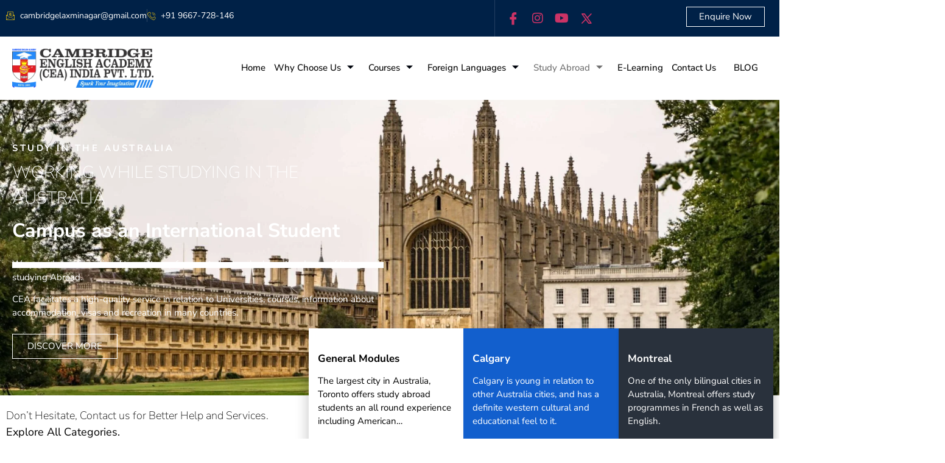

--- FILE ---
content_type: text/html; charset=UTF-8
request_url: https://cambridgeenglishacademy.com/study-abroad-in-australia/
body_size: 110981
content:
<!DOCTYPE html><html lang="en-US"><head><script data-no-optimize="1">var litespeed_docref=sessionStorage.getItem("litespeed_docref");litespeed_docref&&(Object.defineProperty(document,"referrer",{get:function(){return litespeed_docref}}),sessionStorage.removeItem("litespeed_docref"));</script> <meta charset="UTF-8"><meta name="viewport" content="width=device-width, initial-scale=1.0" /><meta name='robots' content='index, follow, max-image-preview:large, max-snippet:-1, max-video-preview:-1' /><style>img:is([sizes="auto" i], [sizes^="auto," i]) { contain-intrinsic-size: 3000px 1500px }</style><title>Study in Australia for Indian Students : Top Colleges, Scholarships</title><meta name="description" content="Study in Australia?Find top colleges, universities, scholarships,fees &amp; intake.We provide free advice to undergraduate&amp; postgraduate Indians." /><link rel="canonical" href="https://cambridgeenglishacademy.com/study-abroad-in-australia/" /><meta property="og:locale" content="en_US" /><meta property="og:type" content="article" /><meta property="og:title" content="Study Abroad in Australia" /><meta property="og:description" content="Study in Australia?Find top colleges, universities, scholarships,fees &amp; intake.We provide free advice to undergraduate&amp; postgraduate Indians." /><meta property="og:url" content="https://cambridgeenglishacademy.com/study-abroad-in-australia/" /><meta property="og:site_name" content="Cambridge English Academy" /><meta property="article:modified_time" content="2024-10-16T08:34:53+00:00" /><meta property="og:image" content="https://cambridgeenglishacademy.com/wp-content/uploads/2023/03/tailored-1.jpg" /><meta name="twitter:card" content="summary_large_image" /><meta name="twitter:label1" content="Est. reading time" /><meta name="twitter:data1" content="6 minutes" /> <script type="application/ld+json" class="yoast-schema-graph">{"@context":"https://schema.org","@graph":[{"@type":"WebPage","@id":"https://cambridgeenglishacademy.com/study-abroad-in-australia/","url":"https://cambridgeenglishacademy.com/study-abroad-in-australia/","name":"Study in Australia for Indian Students : Top Colleges, Scholarships","isPartOf":{"@id":"https://cambridgeenglishacademy.com/#website"},"primaryImageOfPage":{"@id":"https://cambridgeenglishacademy.com/study-abroad-in-australia/#primaryimage"},"image":{"@id":"https://cambridgeenglishacademy.com/study-abroad-in-australia/#primaryimage"},"thumbnailUrl":"https://cambridgeenglishacademy.com/wp-content/uploads/2023/03/tailored-1.jpg","datePublished":"2023-03-21T12:27:05+00:00","dateModified":"2024-10-16T08:34:53+00:00","description":"Study in Australia?Find top colleges, universities, scholarships,fees & intake.We provide free advice to undergraduate& postgraduate Indians.","breadcrumb":{"@id":"https://cambridgeenglishacademy.com/study-abroad-in-australia/#breadcrumb"},"inLanguage":"en-US","potentialAction":[{"@type":"ReadAction","target":["https://cambridgeenglishacademy.com/study-abroad-in-australia/"]}]},{"@type":"ImageObject","inLanguage":"en-US","@id":"https://cambridgeenglishacademy.com/study-abroad-in-australia/#primaryimage","url":"https://cambridgeenglishacademy.com/wp-content/uploads/2023/03/tailored-1.jpg","contentUrl":"https://cambridgeenglishacademy.com/wp-content/uploads/2023/03/tailored-1.jpg","width":694,"height":372},{"@type":"BreadcrumbList","@id":"https://cambridgeenglishacademy.com/study-abroad-in-australia/#breadcrumb","itemListElement":[{"@type":"ListItem","position":1,"name":"Home","item":"https://cambridgeenglishacademy.com/"},{"@type":"ListItem","position":2,"name":"Study Abroad in Australia"}]},{"@type":"WebSite","@id":"https://cambridgeenglishacademy.com/#website","url":"https://cambridgeenglishacademy.com/","name":"Cambridge English Academy","description":"Training Institute in Laxmi Nagar","publisher":{"@id":"https://cambridgeenglishacademy.com/#organization"},"potentialAction":[{"@type":"SearchAction","target":{"@type":"EntryPoint","urlTemplate":"https://cambridgeenglishacademy.com/?s={search_term_string}"},"query-input":{"@type":"PropertyValueSpecification","valueRequired":true,"valueName":"search_term_string"}}],"inLanguage":"en-US"},{"@type":"Organization","@id":"https://cambridgeenglishacademy.com/#organization","name":"Cambridge English Academy","url":"https://cambridgeenglishacademy.com/","logo":{"@type":"ImageObject","inLanguage":"en-US","@id":"https://cambridgeenglishacademy.com/#/schema/logo/image/","url":"https://cambridgeenglishacademy.com/wp-content/uploads/2021/11/CAMBRIDGE-LOGO-TRANSPARENT.png","contentUrl":"https://cambridgeenglishacademy.com/wp-content/uploads/2021/11/CAMBRIDGE-LOGO-TRANSPARENT.png","width":600,"height":165,"caption":"Cambridge English Academy"},"image":{"@id":"https://cambridgeenglishacademy.com/#/schema/logo/image/"}}]}</script> <link rel="alternate" type="application/rss+xml" title="Cambridge English Academy &raquo; Feed" href="https://cambridgeenglishacademy.com/feed/" /><link rel="alternate" type="application/rss+xml" title="Cambridge English Academy &raquo; Comments Feed" href="https://cambridgeenglishacademy.com/comments/feed/" /><link data-optimized="2" rel="stylesheet" href="https://cambridgeenglishacademy.com/wp-content/litespeed/css/6f1d231cd4e375cf95dc934da40e86b2.css?ver=81bfe" /><style id='global-styles-inline-css'>:root{--wp--preset--aspect-ratio--square: 1;--wp--preset--aspect-ratio--4-3: 4/3;--wp--preset--aspect-ratio--3-4: 3/4;--wp--preset--aspect-ratio--3-2: 3/2;--wp--preset--aspect-ratio--2-3: 2/3;--wp--preset--aspect-ratio--16-9: 16/9;--wp--preset--aspect-ratio--9-16: 9/16;--wp--preset--color--black: #000000;--wp--preset--color--cyan-bluish-gray: #abb8c3;--wp--preset--color--white: #ffffff;--wp--preset--color--pale-pink: #f78da7;--wp--preset--color--vivid-red: #cf2e2e;--wp--preset--color--luminous-vivid-orange: #ff6900;--wp--preset--color--luminous-vivid-amber: #fcb900;--wp--preset--color--light-green-cyan: #7bdcb5;--wp--preset--color--vivid-green-cyan: #00d084;--wp--preset--color--pale-cyan-blue: #8ed1fc;--wp--preset--color--vivid-cyan-blue: #0693e3;--wp--preset--color--vivid-purple: #9b51e0;--wp--preset--gradient--vivid-cyan-blue-to-vivid-purple: linear-gradient(135deg,rgba(6,147,227,1) 0%,rgb(155,81,224) 100%);--wp--preset--gradient--light-green-cyan-to-vivid-green-cyan: linear-gradient(135deg,rgb(122,220,180) 0%,rgb(0,208,130) 100%);--wp--preset--gradient--luminous-vivid-amber-to-luminous-vivid-orange: linear-gradient(135deg,rgba(252,185,0,1) 0%,rgba(255,105,0,1) 100%);--wp--preset--gradient--luminous-vivid-orange-to-vivid-red: linear-gradient(135deg,rgba(255,105,0,1) 0%,rgb(207,46,46) 100%);--wp--preset--gradient--very-light-gray-to-cyan-bluish-gray: linear-gradient(135deg,rgb(238,238,238) 0%,rgb(169,184,195) 100%);--wp--preset--gradient--cool-to-warm-spectrum: linear-gradient(135deg,rgb(74,234,220) 0%,rgb(151,120,209) 20%,rgb(207,42,186) 40%,rgb(238,44,130) 60%,rgb(251,105,98) 80%,rgb(254,248,76) 100%);--wp--preset--gradient--blush-light-purple: linear-gradient(135deg,rgb(255,206,236) 0%,rgb(152,150,240) 100%);--wp--preset--gradient--blush-bordeaux: linear-gradient(135deg,rgb(254,205,165) 0%,rgb(254,45,45) 50%,rgb(107,0,62) 100%);--wp--preset--gradient--luminous-dusk: linear-gradient(135deg,rgb(255,203,112) 0%,rgb(199,81,192) 50%,rgb(65,88,208) 100%);--wp--preset--gradient--pale-ocean: linear-gradient(135deg,rgb(255,245,203) 0%,rgb(182,227,212) 50%,rgb(51,167,181) 100%);--wp--preset--gradient--electric-grass: linear-gradient(135deg,rgb(202,248,128) 0%,rgb(113,206,126) 100%);--wp--preset--gradient--midnight: linear-gradient(135deg,rgb(2,3,129) 0%,rgb(40,116,252) 100%);--wp--preset--font-size--small: 13px;--wp--preset--font-size--medium: 20px;--wp--preset--font-size--large: 36px;--wp--preset--font-size--x-large: 42px;--wp--preset--spacing--20: 0.44rem;--wp--preset--spacing--30: 0.67rem;--wp--preset--spacing--40: 1rem;--wp--preset--spacing--50: 1.5rem;--wp--preset--spacing--60: 2.25rem;--wp--preset--spacing--70: 3.38rem;--wp--preset--spacing--80: 5.06rem;--wp--preset--shadow--natural: 6px 6px 9px rgba(0, 0, 0, 0.2);--wp--preset--shadow--deep: 12px 12px 50px rgba(0, 0, 0, 0.4);--wp--preset--shadow--sharp: 6px 6px 0px rgba(0, 0, 0, 0.2);--wp--preset--shadow--outlined: 6px 6px 0px -3px rgba(255, 255, 255, 1), 6px 6px rgba(0, 0, 0, 1);--wp--preset--shadow--crisp: 6px 6px 0px rgba(0, 0, 0, 1);}:root { --wp--style--global--content-size: 800px;--wp--style--global--wide-size: 1200px; }:where(body) { margin: 0; }.wp-site-blocks > .alignleft { float: left; margin-right: 2em; }.wp-site-blocks > .alignright { float: right; margin-left: 2em; }.wp-site-blocks > .aligncenter { justify-content: center; margin-left: auto; margin-right: auto; }:where(.wp-site-blocks) > * { margin-block-start: 24px; margin-block-end: 0; }:where(.wp-site-blocks) > :first-child { margin-block-start: 0; }:where(.wp-site-blocks) > :last-child { margin-block-end: 0; }:root { --wp--style--block-gap: 24px; }:root :where(.is-layout-flow) > :first-child{margin-block-start: 0;}:root :where(.is-layout-flow) > :last-child{margin-block-end: 0;}:root :where(.is-layout-flow) > *{margin-block-start: 24px;margin-block-end: 0;}:root :where(.is-layout-constrained) > :first-child{margin-block-start: 0;}:root :where(.is-layout-constrained) > :last-child{margin-block-end: 0;}:root :where(.is-layout-constrained) > *{margin-block-start: 24px;margin-block-end: 0;}:root :where(.is-layout-flex){gap: 24px;}:root :where(.is-layout-grid){gap: 24px;}.is-layout-flow > .alignleft{float: left;margin-inline-start: 0;margin-inline-end: 2em;}.is-layout-flow > .alignright{float: right;margin-inline-start: 2em;margin-inline-end: 0;}.is-layout-flow > .aligncenter{margin-left: auto !important;margin-right: auto !important;}.is-layout-constrained > .alignleft{float: left;margin-inline-start: 0;margin-inline-end: 2em;}.is-layout-constrained > .alignright{float: right;margin-inline-start: 2em;margin-inline-end: 0;}.is-layout-constrained > .aligncenter{margin-left: auto !important;margin-right: auto !important;}.is-layout-constrained > :where(:not(.alignleft):not(.alignright):not(.alignfull)){max-width: var(--wp--style--global--content-size);margin-left: auto !important;margin-right: auto !important;}.is-layout-constrained > .alignwide{max-width: var(--wp--style--global--wide-size);}body .is-layout-flex{display: flex;}.is-layout-flex{flex-wrap: wrap;align-items: center;}.is-layout-flex > :is(*, div){margin: 0;}body .is-layout-grid{display: grid;}.is-layout-grid > :is(*, div){margin: 0;}body{padding-top: 0px;padding-right: 0px;padding-bottom: 0px;padding-left: 0px;}a:where(:not(.wp-element-button)){text-decoration: underline;}:root :where(.wp-element-button, .wp-block-button__link){background-color: #32373c;border-width: 0;color: #fff;font-family: inherit;font-size: inherit;line-height: inherit;padding: calc(0.667em + 2px) calc(1.333em + 2px);text-decoration: none;}.has-black-color{color: var(--wp--preset--color--black) !important;}.has-cyan-bluish-gray-color{color: var(--wp--preset--color--cyan-bluish-gray) !important;}.has-white-color{color: var(--wp--preset--color--white) !important;}.has-pale-pink-color{color: var(--wp--preset--color--pale-pink) !important;}.has-vivid-red-color{color: var(--wp--preset--color--vivid-red) !important;}.has-luminous-vivid-orange-color{color: var(--wp--preset--color--luminous-vivid-orange) !important;}.has-luminous-vivid-amber-color{color: var(--wp--preset--color--luminous-vivid-amber) !important;}.has-light-green-cyan-color{color: var(--wp--preset--color--light-green-cyan) !important;}.has-vivid-green-cyan-color{color: var(--wp--preset--color--vivid-green-cyan) !important;}.has-pale-cyan-blue-color{color: var(--wp--preset--color--pale-cyan-blue) !important;}.has-vivid-cyan-blue-color{color: var(--wp--preset--color--vivid-cyan-blue) !important;}.has-vivid-purple-color{color: var(--wp--preset--color--vivid-purple) !important;}.has-black-background-color{background-color: var(--wp--preset--color--black) !important;}.has-cyan-bluish-gray-background-color{background-color: var(--wp--preset--color--cyan-bluish-gray) !important;}.has-white-background-color{background-color: var(--wp--preset--color--white) !important;}.has-pale-pink-background-color{background-color: var(--wp--preset--color--pale-pink) !important;}.has-vivid-red-background-color{background-color: var(--wp--preset--color--vivid-red) !important;}.has-luminous-vivid-orange-background-color{background-color: var(--wp--preset--color--luminous-vivid-orange) !important;}.has-luminous-vivid-amber-background-color{background-color: var(--wp--preset--color--luminous-vivid-amber) !important;}.has-light-green-cyan-background-color{background-color: var(--wp--preset--color--light-green-cyan) !important;}.has-vivid-green-cyan-background-color{background-color: var(--wp--preset--color--vivid-green-cyan) !important;}.has-pale-cyan-blue-background-color{background-color: var(--wp--preset--color--pale-cyan-blue) !important;}.has-vivid-cyan-blue-background-color{background-color: var(--wp--preset--color--vivid-cyan-blue) !important;}.has-vivid-purple-background-color{background-color: var(--wp--preset--color--vivid-purple) !important;}.has-black-border-color{border-color: var(--wp--preset--color--black) !important;}.has-cyan-bluish-gray-border-color{border-color: var(--wp--preset--color--cyan-bluish-gray) !important;}.has-white-border-color{border-color: var(--wp--preset--color--white) !important;}.has-pale-pink-border-color{border-color: var(--wp--preset--color--pale-pink) !important;}.has-vivid-red-border-color{border-color: var(--wp--preset--color--vivid-red) !important;}.has-luminous-vivid-orange-border-color{border-color: var(--wp--preset--color--luminous-vivid-orange) !important;}.has-luminous-vivid-amber-border-color{border-color: var(--wp--preset--color--luminous-vivid-amber) !important;}.has-light-green-cyan-border-color{border-color: var(--wp--preset--color--light-green-cyan) !important;}.has-vivid-green-cyan-border-color{border-color: var(--wp--preset--color--vivid-green-cyan) !important;}.has-pale-cyan-blue-border-color{border-color: var(--wp--preset--color--pale-cyan-blue) !important;}.has-vivid-cyan-blue-border-color{border-color: var(--wp--preset--color--vivid-cyan-blue) !important;}.has-vivid-purple-border-color{border-color: var(--wp--preset--color--vivid-purple) !important;}.has-vivid-cyan-blue-to-vivid-purple-gradient-background{background: var(--wp--preset--gradient--vivid-cyan-blue-to-vivid-purple) !important;}.has-light-green-cyan-to-vivid-green-cyan-gradient-background{background: var(--wp--preset--gradient--light-green-cyan-to-vivid-green-cyan) !important;}.has-luminous-vivid-amber-to-luminous-vivid-orange-gradient-background{background: var(--wp--preset--gradient--luminous-vivid-amber-to-luminous-vivid-orange) !important;}.has-luminous-vivid-orange-to-vivid-red-gradient-background{background: var(--wp--preset--gradient--luminous-vivid-orange-to-vivid-red) !important;}.has-very-light-gray-to-cyan-bluish-gray-gradient-background{background: var(--wp--preset--gradient--very-light-gray-to-cyan-bluish-gray) !important;}.has-cool-to-warm-spectrum-gradient-background{background: var(--wp--preset--gradient--cool-to-warm-spectrum) !important;}.has-blush-light-purple-gradient-background{background: var(--wp--preset--gradient--blush-light-purple) !important;}.has-blush-bordeaux-gradient-background{background: var(--wp--preset--gradient--blush-bordeaux) !important;}.has-luminous-dusk-gradient-background{background: var(--wp--preset--gradient--luminous-dusk) !important;}.has-pale-ocean-gradient-background{background: var(--wp--preset--gradient--pale-ocean) !important;}.has-electric-grass-gradient-background{background: var(--wp--preset--gradient--electric-grass) !important;}.has-midnight-gradient-background{background: var(--wp--preset--gradient--midnight) !important;}.has-small-font-size{font-size: var(--wp--preset--font-size--small) !important;}.has-medium-font-size{font-size: var(--wp--preset--font-size--medium) !important;}.has-large-font-size{font-size: var(--wp--preset--font-size--large) !important;}.has-x-large-font-size{font-size: var(--wp--preset--font-size--x-large) !important;}
:root :where(.wp-block-pullquote){font-size: 1.5em;line-height: 1.6;}</style><style id='elementor-frontend-inline-css'>.elementor-kit-593{--e-global-color-primary:#6EC1E4;--e-global-color-secondary:#54595F;--e-global-color-text:#7A7A7A;--e-global-color-accent:#61CE70;--e-global-color-2f01887:#03217A;--e-global-typography-primary-font-family:"Roboto";--e-global-typography-primary-font-weight:600;--e-global-typography-secondary-font-family:"Roboto Slab";--e-global-typography-secondary-font-weight:400;--e-global-typography-text-font-family:"Roboto";--e-global-typography-text-font-weight:400;--e-global-typography-accent-font-family:"Roboto";--e-global-typography-accent-font-weight:500;}.elementor-kit-593 e-page-transition{background-color:#FFFFFF;}.elementor-section.elementor-section-boxed > .elementor-container{max-width:1200px;}.e-con{--container-max-width:1200px;}.elementor-widget:not(:last-child){margin-block-end:10px;}.elementor-element{--widgets-spacing:10px 10px;--widgets-spacing-row:10px;--widgets-spacing-column:10px;}{}h1.entry-title{display:var(--page-title-display);}.site-header .site-branding{flex-direction:column;align-items:stretch;}.site-header{padding-inline-end:0px;padding-inline-start:0px;}.site-footer .site-branding{flex-direction:column;align-items:stretch;}@media(max-width:1024px){.elementor-section.elementor-section-boxed > .elementor-container{max-width:1024px;}.e-con{--container-max-width:1024px;}}@media(max-width:767px){.elementor-section.elementor-section-boxed > .elementor-container{max-width:767px;}.e-con{--container-max-width:767px;}.elementor-kit-593{--e-page-transition-entrance-animation:e-page-transition-fade-out;--e-page-transition-exit-animation:e-page-transition-fade-in;}}
.elementor-3711 .elementor-element.elementor-element-ff920f6:not(.elementor-motion-effects-element-type-background), .elementor-3711 .elementor-element.elementor-element-ff920f6 > .elementor-motion-effects-container > .elementor-motion-effects-layer{background-image:url("https://cambridgeenglishacademy.com/wp-content/uploads/2023/09/13-scaled.jpg.webp");background-position:bottom center;background-repeat:no-repeat;background-size:cover;}.elementor-3711 .elementor-element.elementor-element-ff920f6 > .elementor-background-overlay{background-color:#29313C;opacity:0.79;transition:background 0.3s, border-radius 0.3s, opacity 0.3s;}.elementor-3711 .elementor-element.elementor-element-ff920f6 > .elementor-container{max-width:1300px;}.elementor-3711 .elementor-element.elementor-element-ff920f6{transition:background 0.3s, border 0.3s, border-radius 0.3s, box-shadow 0.3s;margin-top:0px;margin-bottom:0px;padding:40px 0px 40px 0px;}.elementor-3711 .elementor-element.elementor-element-cbc71e7 > .elementor-container{max-width:1300px;}.elementor-3711 .elementor-element.elementor-element-cbc71e7{margin-top:0px;margin-bottom:0px;}.elementor-3711 .elementor-element.elementor-element-888252b{width:var( --container-widget-width, 105.041% );max-width:105.041%;--container-widget-width:105.041%;--container-widget-flex-grow:0;}.elementor-3711 .elementor-element.elementor-element-888252b > .elementor-widget-container{margin:10px 0px 0px 0px;}.elementor-3711 .elementor-element.elementor-element-888252b .elementskit-section-title-wraper .elementskit-section-title{color:#FFFFFF;margin:0px 0px 0px 0px;font-family:"Nunito Sans", Sans-serif;font-size:15px;font-weight:700;text-transform:uppercase;letter-spacing:3.5px;}.elementor-3711 .elementor-element.elementor-element-888252b .elementskit-section-title-wraper .elementskit-section-title:hover{color:#FFFFFF;}.elementor-3711 .elementor-element.elementor-element-888252b .elementskit-section-title-wraper .elementskit-section-title > span{color:#000000;padding:0px 0px 0px 0px;}.elementor-3711 .elementor-element.elementor-element-888252b .elementskit-section-title-wraper .elementskit-section-title:hover > span{color:#000000;}.elementor-3711 .elementor-element.elementor-element-888252b .elementskit-section-title-wraper .elementskit-section-title span:last-child, .elementor-3711 .elementor-element.elementor-element-888252b .elementskit-section-title-wraper .elementskit-section-title > span{font-family:"Nunito Sans", Sans-serif;font-size:30px;}.elementor-3711 .elementor-element.elementor-element-6e8f51f > .elementor-widget-container{margin:10px 0px 0px 0px;}.elementor-3711 .elementor-element.elementor-element-6e8f51f{font-family:"Nunito Sans", Sans-serif;font-size:28px;font-weight:200;text-transform:uppercase;color:#FFFFFF;}.elementor-3711 .elementor-element.elementor-element-26cf218 > .elementor-widget-container{margin:-15px 0px 0px 0px;}.elementor-3711 .elementor-element.elementor-element-26cf218{font-family:"Nunito Sans", Sans-serif;font-size:32px;font-weight:700;color:#FFFFFF;}.elementor-3711 .elementor-element.elementor-element-5c81a42{--divider-border-style:solid;--divider-color:#FFFFFF;--divider-border-width:10px;--e-transform-origin-x:left;}.elementor-3711 .elementor-element.elementor-element-5c81a42 > .elementor-widget-container{--e-transform-rotateZ:-90deg;--e-transform-translateX:76px;--e-transform-translateY:-330px;--e-transform-scale:0.1;--e-transform-flipY:-1;margin:0px 0px 0px 0px;}.elementor-3711 .elementor-element.elementor-element-5c81a42 .elementor-divider-separator{width:100%;margin:0 auto;margin-left:0;}.elementor-3711 .elementor-element.elementor-element-5c81a42 .elementor-divider{text-align:left;padding-block-start:2px;padding-block-end:2px;}.elementor-3711 .elementor-element.elementor-element-a8cd4ba > .elementor-widget-container{margin:-30px 0px 0px 0px;}.elementor-3711 .elementor-element.elementor-element-a8cd4ba{font-family:"Nunito Sans", Sans-serif;font-size:15px;color:#FFFFFF;}.elementor-3711 .elementor-element.elementor-element-37239f8 .elementor-button{background-color:#02010100;font-family:"Nunito Sans", Sans-serif;font-size:15px;text-transform:uppercase;border-style:solid;border-width:1px 1px 1px 1px;border-radius:0px 0px 0px 0px;}.elementor-3711 .elementor-element.elementor-element-37239f8 .elementor-button:hover, .elementor-3711 .elementor-element.elementor-element-37239f8 .elementor-button:focus{background-color:#1B00F5;color:#FFFFFF;border-color:#928BC800;}.elementor-3711 .elementor-element.elementor-element-37239f8 .elementor-button-content-wrapper{flex-direction:row-reverse;}.elementor-3711 .elementor-element.elementor-element-37239f8 .elementor-button:hover svg, .elementor-3711 .elementor-element.elementor-element-37239f8 .elementor-button:focus svg{fill:#FFFFFF;}.elementor-3711 .elementor-element.elementor-element-27afd18 > .elementor-container{max-width:1300px;}.elementor-3711 .elementor-element.elementor-element-27afd18{margin-top:0px;margin-bottom:0px;}.elementor-3711 .elementor-element.elementor-element-12ec462 > .elementor-widget-container{margin:10px 0px 0px 0px;}.elementor-3711 .elementor-element.elementor-element-12ec462{font-family:"Nunito Sans", Sans-serif;font-size:18px;font-weight:200;color:#000000;}.elementor-3711 .elementor-element.elementor-element-12b419d:not(.elementor-motion-effects-element-type-background), .elementor-3711 .elementor-element.elementor-element-12b419d > .elementor-motion-effects-container > .elementor-motion-effects-layer{background-color:#FFFFFF;}.elementor-3711 .elementor-element.elementor-element-12b419d{transition:background 0.3s, border 0.3s, border-radius 0.3s, box-shadow 0.3s;margin-top:-120px;margin-bottom:0px;}.elementor-3711 .elementor-element.elementor-element-12b419d > .elementor-background-overlay{transition:background 0.3s, border-radius 0.3s, opacity 0.3s;}.elementor-3711 .elementor-element.elementor-element-c1a2247 > .elementor-element-populated{box-shadow:-5px 15px 17px 0px rgba(0, 0, 0, 0.17);margin:0px 0px 0px 0px;--e-column-margin-right:0px;--e-column-margin-left:0px;padding:30px 15px 30px 15px;}.elementor-3711 .elementor-element.elementor-element-c8f3de1{width:var( --container-widget-width, 105.041% );max-width:105.041%;--container-widget-width:105.041%;--container-widget-flex-grow:0;}.elementor-3711 .elementor-element.elementor-element-c8f3de1 > .elementor-widget-container{margin:10px 0px 0px 0px;}.elementor-3711 .elementor-element.elementor-element-c8f3de1 .elementskit-section-title-wraper .elementskit-section-title{color:#000000;margin:0px 0px 0px 0px;font-family:"Nunito Sans", Sans-serif;font-size:17px;font-weight:700;}.elementor-3711 .elementor-element.elementor-element-c8f3de1 .elementskit-section-title-wraper .elementskit-section-title:hover{color:#000000;}.elementor-3711 .elementor-element.elementor-element-c8f3de1 .elementskit-section-title-wraper .elementskit-section-title > span{color:#000000;padding:0px 0px 0px 0px;}.elementor-3711 .elementor-element.elementor-element-c8f3de1 .elementskit-section-title-wraper .elementskit-section-title:hover > span{color:#000000;}.elementor-3711 .elementor-element.elementor-element-c8f3de1 .elementskit-section-title-wraper .elementskit-section-title span:last-child, .elementor-3711 .elementor-element.elementor-element-c8f3de1 .elementskit-section-title-wraper .elementskit-section-title > span{font-family:"Nunito Sans", Sans-serif;font-size:30px;}.elementor-3711 .elementor-element.elementor-element-e2e6da5 > .elementor-widget-container{margin:15px 0px 0px 0px;}.elementor-3711 .elementor-element.elementor-element-e2e6da5{font-family:"Nunito Sans", Sans-serif;font-size:15px;color:#000000;}.elementor-3711 .elementor-element.elementor-element-fcaa2da .elementor-button{background-color:#02010100;font-family:"Nunito Sans", Sans-serif;font-size:12px;text-transform:uppercase;fill:#125FCD;color:#125FCD;border-radius:0px 0px 0px 0px;padding:0px 0px 0px 0px;}.elementor-3711 .elementor-element.elementor-element-fcaa2da .elementor-button:hover, .elementor-3711 .elementor-element.elementor-element-fcaa2da .elementor-button:focus{background-color:#1B00F5;color:#FFFFFF;border-color:#928BC800;}.elementor-3711 .elementor-element.elementor-element-fcaa2da .elementor-button-content-wrapper{flex-direction:row-reverse;}.elementor-3711 .elementor-element.elementor-element-fcaa2da .elementor-button:hover svg, .elementor-3711 .elementor-element.elementor-element-fcaa2da .elementor-button:focus svg{fill:#FFFFFF;}.elementor-3711 .elementor-element.elementor-element-0d936c2:not(.elementor-motion-effects-element-type-background) > .elementor-widget-wrap, .elementor-3711 .elementor-element.elementor-element-0d936c2 > .elementor-widget-wrap > .elementor-motion-effects-container > .elementor-motion-effects-layer{background-color:#125FCD;}.elementor-3711 .elementor-element.elementor-element-0d936c2 > .elementor-element-populated{box-shadow:5px 5px 10px 0px rgba(0, 0, 0, 0.17);transition:background 0.3s, border 0.3s, border-radius 0.3s, box-shadow 0.3s;margin:0px 0px 0px 0px;--e-column-margin-right:0px;--e-column-margin-left:0px;padding:30px 15px 30px 15px;}.elementor-3711 .elementor-element.elementor-element-0d936c2 > .elementor-element-populated > .elementor-background-overlay{transition:background 0.3s, border-radius 0.3s, opacity 0.3s;}.elementor-3711 .elementor-element.elementor-element-adf90d6{width:var( --container-widget-width, 105.041% );max-width:105.041%;--container-widget-width:105.041%;--container-widget-flex-grow:0;}.elementor-3711 .elementor-element.elementor-element-adf90d6 > .elementor-widget-container{margin:10px 0px 0px 0px;}.elementor-3711 .elementor-element.elementor-element-adf90d6 .elementskit-section-title-wraper .elementskit-section-title{color:#FFFFFF;margin:0px 0px 0px 0px;font-family:"Nunito Sans", Sans-serif;font-size:17px;font-weight:700;}.elementor-3711 .elementor-element.elementor-element-adf90d6 .elementskit-section-title-wraper .elementskit-section-title:hover{color:#FFFFFF;}.elementor-3711 .elementor-element.elementor-element-adf90d6 .elementskit-section-title-wraper .elementskit-section-title > span{color:#000000;padding:0px 0px 0px 0px;}.elementor-3711 .elementor-element.elementor-element-adf90d6 .elementskit-section-title-wraper .elementskit-section-title:hover > span{color:#000000;}.elementor-3711 .elementor-element.elementor-element-adf90d6 .elementskit-section-title-wraper .elementskit-section-title span:last-child, .elementor-3711 .elementor-element.elementor-element-adf90d6 .elementskit-section-title-wraper .elementskit-section-title > span{font-family:"Nunito Sans", Sans-serif;font-size:30px;}.elementor-3711 .elementor-element.elementor-element-070e277 > .elementor-widget-container{margin:15px 0px 0px 0px;}.elementor-3711 .elementor-element.elementor-element-070e277{font-family:"Nunito Sans", Sans-serif;font-size:15px;color:#FFFFFF;}.elementor-3711 .elementor-element.elementor-element-27eb7b1 .elementor-button{background-color:#02010100;font-family:"Nunito Sans", Sans-serif;font-size:12px;text-transform:uppercase;fill:#FFFFFF;color:#FFFFFF;border-radius:0px 0px 0px 0px;padding:0px 0px 0px 0px;}.elementor-3711 .elementor-element.elementor-element-27eb7b1 .elementor-button:hover, .elementor-3711 .elementor-element.elementor-element-27eb7b1 .elementor-button:focus{background-color:#1B00F5;color:#FFFFFF;border-color:#928BC800;}.elementor-3711 .elementor-element.elementor-element-27eb7b1 .elementor-button-content-wrapper{flex-direction:row-reverse;}.elementor-3711 .elementor-element.elementor-element-27eb7b1 .elementor-button:hover svg, .elementor-3711 .elementor-element.elementor-element-27eb7b1 .elementor-button:focus svg{fill:#FFFFFF;}.elementor-3711 .elementor-element.elementor-element-b0b5af2:not(.elementor-motion-effects-element-type-background) > .elementor-widget-wrap, .elementor-3711 .elementor-element.elementor-element-b0b5af2 > .elementor-widget-wrap > .elementor-motion-effects-container > .elementor-motion-effects-layer{background-color:#29313C;}.elementor-3711 .elementor-element.elementor-element-b0b5af2 > .elementor-element-populated{box-shadow:5px 5px 10px 0px rgba(0, 0, 0, 0.17);transition:background 0.3s, border 0.3s, border-radius 0.3s, box-shadow 0.3s;margin:0px 0px 0px 0px;--e-column-margin-right:0px;--e-column-margin-left:0px;padding:30px 15px 30px 15px;}.elementor-3711 .elementor-element.elementor-element-b0b5af2 > .elementor-element-populated > .elementor-background-overlay{transition:background 0.3s, border-radius 0.3s, opacity 0.3s;}.elementor-3711 .elementor-element.elementor-element-82aac22{width:var( --container-widget-width, 105.041% );max-width:105.041%;--container-widget-width:105.041%;--container-widget-flex-grow:0;}.elementor-3711 .elementor-element.elementor-element-82aac22 > .elementor-widget-container{margin:10px 0px 0px 0px;}.elementor-3711 .elementor-element.elementor-element-82aac22 .elementskit-section-title-wraper .elementskit-section-title{color:#FFFFFF;margin:0px 0px 0px 0px;font-family:"Nunito Sans", Sans-serif;font-size:17px;font-weight:700;}.elementor-3711 .elementor-element.elementor-element-82aac22 .elementskit-section-title-wraper .elementskit-section-title:hover{color:#FFFFFF;}.elementor-3711 .elementor-element.elementor-element-82aac22 .elementskit-section-title-wraper .elementskit-section-title > span{color:#000000;padding:0px 0px 0px 0px;}.elementor-3711 .elementor-element.elementor-element-82aac22 .elementskit-section-title-wraper .elementskit-section-title:hover > span{color:#000000;}.elementor-3711 .elementor-element.elementor-element-82aac22 .elementskit-section-title-wraper .elementskit-section-title span:last-child, .elementor-3711 .elementor-element.elementor-element-82aac22 .elementskit-section-title-wraper .elementskit-section-title > span{font-family:"Nunito Sans", Sans-serif;font-size:30px;}.elementor-3711 .elementor-element.elementor-element-7e93f7b > .elementor-widget-container{margin:15px 0px 0px 0px;}.elementor-3711 .elementor-element.elementor-element-7e93f7b{font-family:"Nunito Sans", Sans-serif;font-size:15px;color:#FFFFFF;}.elementor-3711 .elementor-element.elementor-element-7918d30 .elementor-button{background-color:#02010100;font-family:"Nunito Sans", Sans-serif;font-size:12px;text-transform:uppercase;fill:#FFFFFF;color:#FFFFFF;border-radius:0px 0px 0px 0px;padding:0px 0px 0px 0px;}.elementor-3711 .elementor-element.elementor-element-7918d30 .elementor-button:hover, .elementor-3711 .elementor-element.elementor-element-7918d30 .elementor-button:focus{background-color:#1B00F5;color:#FFFFFF;border-color:#928BC800;}.elementor-3711 .elementor-element.elementor-element-7918d30 .elementor-button-content-wrapper{flex-direction:row-reverse;}.elementor-3711 .elementor-element.elementor-element-7918d30 .elementor-button:hover svg, .elementor-3711 .elementor-element.elementor-element-7918d30 .elementor-button:focus svg{fill:#FFFFFF;}.elementor-3711 .elementor-element.elementor-element-ba15e61:not(.elementor-motion-effects-element-type-background), .elementor-3711 .elementor-element.elementor-element-ba15e61 > .elementor-motion-effects-container > .elementor-motion-effects-layer{background-color:#FFFFFF;}.elementor-3711 .elementor-element.elementor-element-ba15e61 > .elementor-container{max-width:1300px;}.elementor-3711 .elementor-element.elementor-element-ba15e61{transition:background 0.3s, border 0.3s, border-radius 0.3s, box-shadow 0.3s;margin-top:20px;margin-bottom:0px;padding:30px 0px 35px 0px;}.elementor-3711 .elementor-element.elementor-element-ba15e61 > .elementor-background-overlay{transition:background 0.3s, border-radius 0.3s, opacity 0.3s;}.elementor-3711 .elementor-element.elementor-element-5531765 > .elementor-widget-wrap > .elementor-widget:not(.elementor-widget__width-auto):not(.elementor-widget__width-initial):not(:last-child):not(.elementor-absolute){margin-bottom:0px;}.elementor-3711 .elementor-element.elementor-element-5531765 > .elementor-element-populated{padding:10px 10px 10px 10px;}.elementor-3711 .elementor-element.elementor-element-eaa98b4, .elementor-3711 .elementor-element.elementor-element-eaa98b4 > .elementor-background-overlay{border-radius:0px 0px 0px 0px;}.elementor-3711 .elementor-element.elementor-element-eaa98b4{margin-top:-20px;margin-bottom:0px;padding:0px 0px 0px 0px;z-index:0;}.elementor-3711 .elementor-element.elementor-element-79746fe > .elementor-element-populated, .elementor-3711 .elementor-element.elementor-element-79746fe > .elementor-element-populated > .elementor-background-overlay, .elementor-3711 .elementor-element.elementor-element-79746fe > .elementor-background-slideshow{border-radius:0px 0px 0px 0px;}.elementor-3711 .elementor-element.elementor-element-24e0e96{border-style:solid;border-width:1px 1px 1px 1px;border-color:#02010117;margin-top:0px;margin-bottom:0px;}.elementor-3711 .elementor-element.elementor-element-24e0e96, .elementor-3711 .elementor-element.elementor-element-24e0e96 > .elementor-background-overlay{border-radius:0px 0px 0px 0px;}.elementor-3711 .elementor-element.elementor-element-75555f1{width:100%;max-width:100%;text-align:left;}.elementor-3711 .elementor-element.elementor-element-75555f1 > .elementor-widget-container{background-color:#125FCD;margin:0px 0px 0px 0px;padding:10px 15px 10px 20px;border-radius:0px 0px 0px 0px;}.elementor-3711 .elementor-element.elementor-element-75555f1 .elementor-heading-title{font-family:"Nunito Sans", Sans-serif;font-size:25px;font-weight:700;color:#FFFFFF;}.elementor-3711 .elementor-element.elementor-element-ce14c8c > .elementor-widget-container{margin:0px 0px 0px 0px;}.elementor-3711 .elementor-element.elementor-element-ce14c8c .elementor-nav-menu--dropdown{background-color:#FFFFFF;border-style:solid;border-color:#FFFFFF;border-radius:0px 0px 0px 0px;}.elementor-3711 .elementor-element.elementor-element-ce14c8c .elementor-nav-menu--dropdown a:hover,
					.elementor-3711 .elementor-element.elementor-element-ce14c8c .elementor-nav-menu--dropdown a.elementor-item-active,
					.elementor-3711 .elementor-element.elementor-element-ce14c8c .elementor-nav-menu--dropdown a.highlighted,
					.elementor-3711 .elementor-element.elementor-element-ce14c8c .elementor-menu-toggle:hover{color:#000000;}.elementor-3711 .elementor-element.elementor-element-ce14c8c .elementor-nav-menu--dropdown a:hover,
					.elementor-3711 .elementor-element.elementor-element-ce14c8c .elementor-nav-menu--dropdown a.elementor-item-active,
					.elementor-3711 .elementor-element.elementor-element-ce14c8c .elementor-nav-menu--dropdown a.highlighted{background-color:#EDF2F8;}.elementor-3711 .elementor-element.elementor-element-ce14c8c .elementor-nav-menu--dropdown a.elementor-item-active{color:#FFFFFF;background-color:#125FCD;}.elementor-3711 .elementor-element.elementor-element-ce14c8c .elementor-nav-menu--dropdown .elementor-item, .elementor-3711 .elementor-element.elementor-element-ce14c8c .elementor-nav-menu--dropdown  .elementor-sub-item{font-family:"Nunito Sans", Sans-serif;font-size:15px;font-weight:500;}.elementor-3711 .elementor-element.elementor-element-ce14c8c .elementor-nav-menu--dropdown li:first-child a{border-top-left-radius:0px;border-top-right-radius:0px;}.elementor-3711 .elementor-element.elementor-element-ce14c8c .elementor-nav-menu--dropdown li:last-child a{border-bottom-right-radius:0px;border-bottom-left-radius:0px;}.elementor-3711 .elementor-element.elementor-element-ce14c8c .elementor-nav-menu--dropdown a{padding-left:20px;padding-right:20px;padding-top:15px;padding-bottom:15px;}.elementor-3711 .elementor-element.elementor-element-ce14c8c .elementor-nav-menu--dropdown li:not(:last-child){border-style:dotted;border-color:#2F75D359;border-bottom-width:1px;}.elementor-3711 .elementor-element.elementor-element-ce14c8c .elementor-nav-menu--main > .elementor-nav-menu > li > .elementor-nav-menu--dropdown, .elementor-3711 .elementor-element.elementor-element-ce14c8c .elementor-nav-menu__container.elementor-nav-menu--dropdown{margin-top:5px !important;}.elementor-3711 .elementor-element.elementor-element-1f7f34f{border-style:solid;border-width:1px 1px 1px 1px;border-color:#02010117;margin-top:20px;margin-bottom:0px;}.elementor-3711 .elementor-element.elementor-element-1f7f34f, .elementor-3711 .elementor-element.elementor-element-1f7f34f > .elementor-background-overlay{border-radius:0px 0px 0px 0px;}.elementor-3711 .elementor-element.elementor-element-f85ce5e{width:var( --container-widget-width, 102.352% );max-width:102.352%;--container-widget-width:102.352%;--container-widget-flex-grow:0;}.elementor-3711 .elementor-element.elementor-element-f85ce5e > .elementor-widget-container{margin:0px 0px 0px 0px;}.elementor-3711 .elementor-element.elementor-element-f85ce5e .elementskit-section-title-wraper .elementskit-section-title{color:#1C2D49;margin:0px 0px -15px 0px;font-family:"Nunito Sans", Sans-serif;font-size:20px;font-weight:600;}.elementor-3711 .elementor-element.elementor-element-f85ce5e .elementskit-section-title-wraper .elementskit-section-title:hover{color:#1C2D49;}.elementor-3711 .elementor-element.elementor-element-f85ce5e .elementskit-section-title-wraper .elementskit-section-title > span{color:#1C2D49;padding:0px 0px 0px 0px;}.elementor-3711 .elementor-element.elementor-element-f85ce5e .elementskit-section-title-wraper .elementskit-section-title:hover > span{color:#1C2D49;}.elementor-3711 .elementor-element.elementor-element-f85ce5e .elementskit-section-title-wraper .elementskit-section-title span:last-child, .elementor-3711 .elementor-element.elementor-element-f85ce5e .elementskit-section-title-wraper .elementskit-section-title > span{font-family:"Nunito Sans", Sans-serif;font-size:20px;}.elementor-3711 .elementor-element.elementor-element-f85ce5e .elementskit-section-title-wraper p{color:#1C2D49;font-family:"Nunito Sans", Sans-serif;font-size:15px;margin:20px 20px 0px 0px;}.elementor-3711 .elementor-element.elementor-element-f85ce5e .elementskit-section-title-wraper .elementskit-border-divider{width:100px;background:linear-gradient(90deg, #FEFF00 0%, #FEFF00 100%);}.elementor-3711 .elementor-element.elementor-element-f85ce5e .elementskit-section-title-wraper .elementskit-border-divider.elementskit-style-long{width:100px;height:4px;color:#FEFF00;}.elementor-3711 .elementor-element.elementor-element-f85ce5e .elementskit-section-title-wraper .elementskit-border-star{width:100px;height:4px;color:#FEFF00;}.elementor-3711 .elementor-element.elementor-element-f85ce5e .elementskit-section-title-wraper .elementskit-border-divider, .elementor-3711 .elementor-element.elementor-element-f85ce5e .elementskit-border-divider::before{height:4px;}.elementor-3711 .elementor-element.elementor-element-f85ce5e .elementskit-section-title-wraper .ekit_heading_separetor_wraper{margin:10px 0px 0px 0px;}.elementor-3711 .elementor-element.elementor-element-f85ce5e .elementskit-section-title-wraper .elementskit-border-divider:before{background-color:#FEFF00;color:#FEFF00;}.elementor-3711 .elementor-element.elementor-element-f85ce5e .elementskit-section-title-wraper .elementskit-border-star:after{background-color:#FEFF00;}.elementor-3711 .elementor-element.elementor-element-dd49ae6 > .elementor-widget-container{margin:10px 0px 0px 0px;}.elementor-3711 .elementor-element.elementor-element-dd49ae6 .eael-contact-form-7 .wpcf7-not-valid-tip{display:block !important;}.elementor-3711 .elementor-element.elementor-element-dd49ae6 .eael-contact-form-7 .wpcf7-validation-errors{display:block !important;}.elementor-3711 .elementor-element.elementor-element-dd49ae6 .eael-contact-form-7-wrapper{text-align:default;}.elementor-3711 .elementor-element.elementor-element-dd49ae6 .eael-contact-form{margin:0px 0px 0px 0px;padding:0% 0% 0% 0%;}.elementor-3711 .elementor-element.elementor-element-dd49ae6 .eael-contact-form-7 .eael-contact-form-7-title{color:#383838;font-family:"Montserrat", Sans-serif;font-size:22px;}.elementor-3711 .elementor-element.elementor-element-dd49ae6 .eael-contact-form-7 .eael-contact-form-7-description{color:#1B1B1B;font-family:"Montserrat", Sans-serif;}.elementor-3711 .elementor-element.elementor-element-dd49ae6 .eael-contact-form-7 .wpcf7-form-control.wpcf7-text, .elementor-3711 .elementor-element.elementor-element-dd49ae6 .eael-contact-form-7 .wpcf7-form-control.wpcf7-quiz, .elementor-3711 .elementor-element.elementor-element-dd49ae6 .eael-contact-form-7 .wpcf7-form-control.wpcf7-date, .elementor-3711 .elementor-element.elementor-element-dd49ae6 .eael-contact-form-7 .wpcf7-form-control.wpcf7-textarea, .elementor-3711 .elementor-element.elementor-element-dd49ae6 .eael-contact-form-7 .wpcf7-form-control.wpcf7-select{background-color:#EDEDED;}.elementor-3711 .elementor-element.elementor-element-dd49ae6 .eael-contact-form-7 .wpcf7-form-control.wpcf7-text, .elementor-3711 .elementor-element.elementor-element-dd49ae6 .eael-contact-form-7 .wpcf7-form-control.wpcf7-quiz, .elementor-3711 .elementor-element.elementor-element-dd49ae6 .eael-contact-form-7 .wpcf7-form-control.wpcf7-date, .elementor-3711 .elementor-element.elementor-element-dd49ae6 .eael-contact-form-7 .wpcf7-form-control.wpcf7-textarea, .elementor-3711 .elementor-element.elementor-element-dd49ae6 .eael-contact-form-7 .wpcf7-form-control.wpcf7-select, .elementor-3711 .elementor-element.elementor-element-dd49ae6 .eael-contact-form-7 .wpcf7-list-item-label{color:#000000;}.elementor-3711 .elementor-element.elementor-element-dd49ae6 .eael-contact-form-7 .wpcf7-form p:not(:last-of-type) .wpcf7-form-control-wrap{margin-bottom:0px;}.elementor-3711 .elementor-element.elementor-element-dd49ae6 .eael-contact-form-7 .wpcf7-form-control.wpcf7-text, .elementor-3711 .elementor-element.elementor-element-dd49ae6 .eael-contact-form-7 .wpcf7-form-control.wpcf7-quiz, .elementor-3711 .elementor-element.elementor-element-dd49ae6 .eael-contact-form-7 .wpcf7-form-control.wpcf7-date, .elementor-3711 .elementor-element.elementor-element-dd49ae6 .eael-contact-form-7 .wpcf7-form-control.wpcf7-textarea{padding:0px 0px 0px 10px;}.elementor-3711 .elementor-element.elementor-element-dd49ae6 .eael-contact-form-7 .wpcf7-form-control.wpcf7-text, .elementor-3711 .elementor-element.elementor-element-dd49ae6 .eael-contact-form-7 .wpcf7-form-control.wpcf7-quiz, .elementor-3711 .elementor-element.elementor-element-dd49ae6 .eael-contact-form-7 .wpcf7-form-control.wpcf7-textarea, .elementor-3711 .elementor-element.elementor-element-dd49ae6 .eael-contact-form-7 .wpcf7-form-control.wpcf7-date, .elementor-3711 .elementor-element.elementor-element-dd49ae6 .eael-contact-form-7 .wpcf7-form-control.wpcf7-select{text-indent:0px;}.elementor-3711 .elementor-element.elementor-element-dd49ae6 .eael-contact-form-7 .wpcf7-form-control.wpcf7-text, .elementor-3711 .elementor-element.elementor-element-dd49ae6 .eael-contact-form-7 .wpcf7-form-control.wpcf7-quiz, .elementor-3711 .elementor-element.elementor-element-dd49ae6 .eael-contact-form-7 .wpcf7-form-control.wpcf7-date, .elementor-3711 .elementor-element.elementor-element-dd49ae6 .eael-contact-form-7 .wpcf7-form-control.wpcf7-select{height:40px;}.elementor-3711 .elementor-element.elementor-element-dd49ae6 .eael-contact-form-7 .wpcf7-form-control.wpcf7-textarea{width:0px;height:0px;}.elementor-3711 .elementor-element.elementor-element-dd49ae6 .eael-contact-form-7 .wpcf7-form-control.wpcf7-text, .elementor-3711 .elementor-element.elementor-element-dd49ae6 .eael-contact-form-7 .wpcf7-form-control.wpcf7-quiz, .elementor-3711 .elementor-element.elementor-element-dd49ae6 .eael-contact-form-7 .wpcf7-form-control.wpcf7-quiz, .elementor-3711 .elementor-element.elementor-element-dd49ae6 .eael-contact-form-7 .wpcf7-form-control.wpcf7-textarea, .elementor-3711 .elementor-element.elementor-element-dd49ae6 .eael-contact-form-7 .wpcf7-form-control.wpcf7-select{font-family:"Montserrat", Sans-serif;font-size:16px;}.elementor-3711 .elementor-element.elementor-element-dd49ae6 .eael-contact-form-7 .wpcf7-form label{color:#0D0D0D;}.elementor-3711 .elementor-element.elementor-element-dd49ae6 .eael-contact-form-7 label{color:#0D0D0D;}.elementor-3711 .elementor-element.elementor-element-dd49ae6 .eael-contact-form-7 .wpcf7-form label, .elementor-3711 .elementor-element.elementor-element-dd49ae6 .eael-contact-form-7 .wpcf7-form .wpcf7-quiz-label{margin-bottom:-20px;font-family:"Montserrat", Sans-serif;font-size:13px;line-height:25px;}.elementor-3711 .elementor-element.elementor-element-dd49ae6 .eael-contact-form-7 .wpcf7-form-control::-webkit-input-placeholder{color:#000000;font-family:"Montserrat", Sans-serif;font-size:13px;font-weight:600;}.elementor-3711 .elementor-element.elementor-element-dd49ae6 .eael-custom-radio-checkbox input[type="checkbox"], .elementor-3711 .elementor-element.elementor-element-dd49ae6 .eael-custom-radio-checkbox input[type="radio"]{width:15px;height:15px;background:#FFED05;border-color:#F91616;}.elementor-3711 .elementor-element.elementor-element-dd49ae6 .eael-custom-radio-checkbox input[type="checkbox"], .elementor-3711 .elementor-element.elementor-element-dd49ae6 .eael-custom-radio-checkbox input[type="checkbox"]:before{border-radius:1px 1px 1px 1px;}.elementor-3711 .elementor-element.elementor-element-dd49ae6 .eael-custom-radio-checkbox input[type="radio"], .elementor-3711 .elementor-element.elementor-element-dd49ae6 .eael-custom-radio-checkbox input[type="radio"]:before{border-radius:1px 1px 1px 1px;}.elementor-3711 .elementor-element.elementor-element-dd49ae6 .eael-contact-form-7 .wpcf7-form input[type="submit"]{background-color:#FF7105;color:#FDFDFD;padding:5px 20px 5px 20px;}.elementor-3711 .elementor-element.elementor-element-6c5a45a{border-style:solid;border-width:1px 1px 1px 1px;border-color:#02010117;margin-top:20px;margin-bottom:0px;}.elementor-3711 .elementor-element.elementor-element-6c5a45a, .elementor-3711 .elementor-element.elementor-element-6c5a45a > .elementor-background-overlay{border-radius:0px 0px 0px 0px;}.elementor-3711 .elementor-element.elementor-element-e80561a{width:var( --container-widget-width, 102.352% );max-width:102.352%;--container-widget-width:102.352%;--container-widget-flex-grow:0;}.elementor-3711 .elementor-element.elementor-element-e80561a > .elementor-widget-container{margin:0px 0px 0px 0px;}.elementor-3711 .elementor-element.elementor-element-e80561a .elementskit-section-title-wraper .elementskit-section-title{color:#125FCD;margin:0px 0px -15px 0px;font-family:"Nunito Sans", Sans-serif;font-size:30px;font-weight:600;}.elementor-3711 .elementor-element.elementor-element-e80561a .elementskit-section-title-wraper .elementskit-section-title:hover{color:#125FCD;}.elementor-3711 .elementor-element.elementor-element-e80561a .elementskit-section-title-wraper .elementskit-section-title > span{color:#1C2D49;padding:0px 0px 0px 0px;}.elementor-3711 .elementor-element.elementor-element-e80561a .elementskit-section-title-wraper .elementskit-section-title:hover > span{color:#1C2D49;}.elementor-3711 .elementor-element.elementor-element-e80561a .elementskit-section-title-wraper .elementskit-section-title span:last-child, .elementor-3711 .elementor-element.elementor-element-e80561a .elementskit-section-title-wraper .elementskit-section-title > span{font-family:"Nunito Sans", Sans-serif;font-size:20px;}.elementor-3711 .elementor-element.elementor-element-e80561a .elementskit-section-title-wraper p{color:#1C2D49;font-family:"Nunito Sans", Sans-serif;font-size:15px;margin:20px 20px 0px 0px;}.elementor-3711 .elementor-element.elementor-element-e80561a .elementskit-section-title-wraper .elementskit-border-divider{width:100px;background:linear-gradient(90deg, #FEFF00 0%, #FEFF00 100%);}.elementor-3711 .elementor-element.elementor-element-e80561a .elementskit-section-title-wraper .elementskit-border-divider.elementskit-style-long{width:100px;height:4px;color:#FEFF00;}.elementor-3711 .elementor-element.elementor-element-e80561a .elementskit-section-title-wraper .elementskit-border-star{width:100px;height:4px;color:#FEFF00;}.elementor-3711 .elementor-element.elementor-element-e80561a .elementskit-section-title-wraper .elementskit-border-divider, .elementor-3711 .elementor-element.elementor-element-e80561a .elementskit-border-divider::before{height:4px;}.elementor-3711 .elementor-element.elementor-element-e80561a .elementskit-section-title-wraper .ekit_heading_separetor_wraper{margin:10px 0px 0px 0px;}.elementor-3711 .elementor-element.elementor-element-e80561a .elementskit-section-title-wraper .elementskit-border-divider:before{background-color:#FEFF00;color:#FEFF00;}.elementor-3711 .elementor-element.elementor-element-e80561a .elementskit-section-title-wraper .elementskit-border-star:after{background-color:#FEFF00;}.elementor-3711 .elementor-element.elementor-element-52a749d > .elementor-widget-container{background-color:#6F9674;margin:10px 0px 0px 0px;padding:8px 0px 8px 10px;}.elementor-3711 .elementor-element.elementor-element-52a749d .elementor-icon-list-icon i{color:#FFFFFF;transition:color 0.3s;}.elementor-3711 .elementor-element.elementor-element-52a749d .elementor-icon-list-icon svg{fill:#FFFFFF;transition:fill 0.3s;}.elementor-3711 .elementor-element.elementor-element-52a749d{--e-icon-list-icon-size:25px;--icon-vertical-offset:0px;}.elementor-3711 .elementor-element.elementor-element-52a749d .elementor-icon-list-item > .elementor-icon-list-text, .elementor-3711 .elementor-element.elementor-element-52a749d .elementor-icon-list-item > a{font-family:"Nunito Sans", Sans-serif;font-size:22px;font-weight:600;}.elementor-3711 .elementor-element.elementor-element-52a749d .elementor-icon-list-text{color:#FFFFFF;transition:color 0.3s;}.elementor-3711 .elementor-element.elementor-element-8fde9c6 > .elementor-widget-container{background-color:#6F967400;padding:8px 0px 8px 10px;}.elementor-3711 .elementor-element.elementor-element-8fde9c6 .elementor-icon-list-items:not(.elementor-inline-items) .elementor-icon-list-item:not(:last-child){padding-block-end:calc(10px/2);}.elementor-3711 .elementor-element.elementor-element-8fde9c6 .elementor-icon-list-items:not(.elementor-inline-items) .elementor-icon-list-item:not(:first-child){margin-block-start:calc(10px/2);}.elementor-3711 .elementor-element.elementor-element-8fde9c6 .elementor-icon-list-items.elementor-inline-items .elementor-icon-list-item{margin-inline:calc(10px/2);}.elementor-3711 .elementor-element.elementor-element-8fde9c6 .elementor-icon-list-items.elementor-inline-items{margin-inline:calc(-10px/2);}.elementor-3711 .elementor-element.elementor-element-8fde9c6 .elementor-icon-list-items.elementor-inline-items .elementor-icon-list-item:after{inset-inline-end:calc(-10px/2);}.elementor-3711 .elementor-element.elementor-element-8fde9c6 .elementor-icon-list-item:not(:last-child):after{content:"";border-color:#ddd;}.elementor-3711 .elementor-element.elementor-element-8fde9c6 .elementor-icon-list-items:not(.elementor-inline-items) .elementor-icon-list-item:not(:last-child):after{border-block-start-style:solid;border-block-start-width:1px;}.elementor-3711 .elementor-element.elementor-element-8fde9c6 .elementor-icon-list-items.elementor-inline-items .elementor-icon-list-item:not(:last-child):after{border-inline-start-style:solid;}.elementor-3711 .elementor-element.elementor-element-8fde9c6 .elementor-inline-items .elementor-icon-list-item:not(:last-child):after{border-inline-start-width:1px;}.elementor-3711 .elementor-element.elementor-element-8fde9c6 .elementor-icon-list-icon i{color:#242424;transition:color 0.3s;}.elementor-3711 .elementor-element.elementor-element-8fde9c6 .elementor-icon-list-icon svg{fill:#242424;transition:fill 0.3s;}.elementor-3711 .elementor-element.elementor-element-8fde9c6{--e-icon-list-icon-size:20px;--icon-vertical-offset:0px;}.elementor-3711 .elementor-element.elementor-element-8fde9c6 .elementor-icon-list-item > .elementor-icon-list-text, .elementor-3711 .elementor-element.elementor-element-8fde9c6 .elementor-icon-list-item > a{font-family:"Nunito Sans", Sans-serif;font-size:15px;font-weight:600;}.elementor-3711 .elementor-element.elementor-element-8fde9c6 .elementor-icon-list-text{color:#242424;transition:color 0.3s;}.elementor-3711 .elementor-element.elementor-element-026767b > .elementor-widget-container{background-color:#148F9C;padding:8px 0px 8px 10px;}.elementor-3711 .elementor-element.elementor-element-026767b .elementor-icon-list-icon i{color:#FFFFFF;transition:color 0.3s;}.elementor-3711 .elementor-element.elementor-element-026767b .elementor-icon-list-icon svg{fill:#FFFFFF;transition:fill 0.3s;}.elementor-3711 .elementor-element.elementor-element-026767b{--e-icon-list-icon-size:25px;--icon-vertical-offset:0px;}.elementor-3711 .elementor-element.elementor-element-026767b .elementor-icon-list-item > .elementor-icon-list-text, .elementor-3711 .elementor-element.elementor-element-026767b .elementor-icon-list-item > a{font-family:"Nunito Sans", Sans-serif;font-size:22px;font-weight:600;}.elementor-3711 .elementor-element.elementor-element-026767b .elementor-icon-list-text{color:#FFFFFF;transition:color 0.3s;}.elementor-3711 .elementor-element.elementor-element-877c661 > .elementor-widget-container{background-color:#6F967400;padding:8px 0px 8px 10px;}.elementor-3711 .elementor-element.elementor-element-877c661 .elementor-icon-list-items:not(.elementor-inline-items) .elementor-icon-list-item:not(:last-child){padding-block-end:calc(10px/2);}.elementor-3711 .elementor-element.elementor-element-877c661 .elementor-icon-list-items:not(.elementor-inline-items) .elementor-icon-list-item:not(:first-child){margin-block-start:calc(10px/2);}.elementor-3711 .elementor-element.elementor-element-877c661 .elementor-icon-list-items.elementor-inline-items .elementor-icon-list-item{margin-inline:calc(10px/2);}.elementor-3711 .elementor-element.elementor-element-877c661 .elementor-icon-list-items.elementor-inline-items{margin-inline:calc(-10px/2);}.elementor-3711 .elementor-element.elementor-element-877c661 .elementor-icon-list-items.elementor-inline-items .elementor-icon-list-item:after{inset-inline-end:calc(-10px/2);}.elementor-3711 .elementor-element.elementor-element-877c661 .elementor-icon-list-item:not(:last-child):after{content:"";border-color:#ddd;}.elementor-3711 .elementor-element.elementor-element-877c661 .elementor-icon-list-items:not(.elementor-inline-items) .elementor-icon-list-item:not(:last-child):after{border-block-start-style:solid;border-block-start-width:1px;}.elementor-3711 .elementor-element.elementor-element-877c661 .elementor-icon-list-items.elementor-inline-items .elementor-icon-list-item:not(:last-child):after{border-inline-start-style:solid;}.elementor-3711 .elementor-element.elementor-element-877c661 .elementor-inline-items .elementor-icon-list-item:not(:last-child):after{border-inline-start-width:1px;}.elementor-3711 .elementor-element.elementor-element-877c661 .elementor-icon-list-icon i{color:#242424;transition:color 0.3s;}.elementor-3711 .elementor-element.elementor-element-877c661 .elementor-icon-list-icon svg{fill:#242424;transition:fill 0.3s;}.elementor-3711 .elementor-element.elementor-element-877c661{--e-icon-list-icon-size:20px;--icon-vertical-offset:0px;}.elementor-3711 .elementor-element.elementor-element-877c661 .elementor-icon-list-item > .elementor-icon-list-text, .elementor-3711 .elementor-element.elementor-element-877c661 .elementor-icon-list-item > a{font-family:"Nunito Sans", Sans-serif;font-size:15px;font-weight:600;}.elementor-3711 .elementor-element.elementor-element-877c661 .elementor-icon-list-text{color:#242424;transition:color 0.3s;}.elementor-3711 .elementor-element.elementor-element-5c7809b > .elementor-widget-container{background-color:#58149C;padding:8px 0px 8px 10px;}.elementor-3711 .elementor-element.elementor-element-5c7809b .elementor-icon-list-icon i{color:#FFFFFF;transition:color 0.3s;}.elementor-3711 .elementor-element.elementor-element-5c7809b .elementor-icon-list-icon svg{fill:#FFFFFF;transition:fill 0.3s;}.elementor-3711 .elementor-element.elementor-element-5c7809b{--e-icon-list-icon-size:25px;--icon-vertical-offset:0px;}.elementor-3711 .elementor-element.elementor-element-5c7809b .elementor-icon-list-item > .elementor-icon-list-text, .elementor-3711 .elementor-element.elementor-element-5c7809b .elementor-icon-list-item > a{font-family:"Nunito Sans", Sans-serif;font-size:22px;font-weight:600;}.elementor-3711 .elementor-element.elementor-element-5c7809b .elementor-icon-list-text{color:#FFFFFF;transition:color 0.3s;}.elementor-3711 .elementor-element.elementor-element-c7451e3 > .elementor-widget-container{background-color:#6F967400;padding:8px 0px 8px 10px;}.elementor-3711 .elementor-element.elementor-element-c7451e3 .elementor-icon-list-items:not(.elementor-inline-items) .elementor-icon-list-item:not(:last-child){padding-block-end:calc(10px/2);}.elementor-3711 .elementor-element.elementor-element-c7451e3 .elementor-icon-list-items:not(.elementor-inline-items) .elementor-icon-list-item:not(:first-child){margin-block-start:calc(10px/2);}.elementor-3711 .elementor-element.elementor-element-c7451e3 .elementor-icon-list-items.elementor-inline-items .elementor-icon-list-item{margin-inline:calc(10px/2);}.elementor-3711 .elementor-element.elementor-element-c7451e3 .elementor-icon-list-items.elementor-inline-items{margin-inline:calc(-10px/2);}.elementor-3711 .elementor-element.elementor-element-c7451e3 .elementor-icon-list-items.elementor-inline-items .elementor-icon-list-item:after{inset-inline-end:calc(-10px/2);}.elementor-3711 .elementor-element.elementor-element-c7451e3 .elementor-icon-list-item:not(:last-child):after{content:"";border-color:#ddd;}.elementor-3711 .elementor-element.elementor-element-c7451e3 .elementor-icon-list-items:not(.elementor-inline-items) .elementor-icon-list-item:not(:last-child):after{border-block-start-style:solid;border-block-start-width:1px;}.elementor-3711 .elementor-element.elementor-element-c7451e3 .elementor-icon-list-items.elementor-inline-items .elementor-icon-list-item:not(:last-child):after{border-inline-start-style:solid;}.elementor-3711 .elementor-element.elementor-element-c7451e3 .elementor-inline-items .elementor-icon-list-item:not(:last-child):after{border-inline-start-width:1px;}.elementor-3711 .elementor-element.elementor-element-c7451e3 .elementor-icon-list-icon i{color:#242424;transition:color 0.3s;}.elementor-3711 .elementor-element.elementor-element-c7451e3 .elementor-icon-list-icon svg{fill:#242424;transition:fill 0.3s;}.elementor-3711 .elementor-element.elementor-element-c7451e3{--e-icon-list-icon-size:20px;--icon-vertical-offset:0px;}.elementor-3711 .elementor-element.elementor-element-c7451e3 .elementor-icon-list-item > .elementor-icon-list-text, .elementor-3711 .elementor-element.elementor-element-c7451e3 .elementor-icon-list-item > a{font-family:"Nunito Sans", Sans-serif;font-size:15px;font-weight:600;}.elementor-3711 .elementor-element.elementor-element-c7451e3 .elementor-icon-list-text{color:#242424;transition:color 0.3s;}.elementor-3711 .elementor-element.elementor-element-92d9261{border-style:solid;border-width:1px 1px 1px 1px;border-color:#02010117;margin-top:20px;margin-bottom:0px;}.elementor-3711 .elementor-element.elementor-element-92d9261, .elementor-3711 .elementor-element.elementor-element-92d9261 > .elementor-background-overlay{border-radius:0px 0px 0px 0px;}.elementor-3711 .elementor-element.elementor-element-123b41e > .elementor-widget-container{margin:0px 0px 0px 0px;}.elementor-3711 .elementor-element.elementor-element-123b41e img{border-style:none;border-radius:0px 0px 0px 0px;}.elementor-3711 .elementor-element.elementor-element-49080f6 > .elementor-element-populated{border-style:solid;border-width:1px 1px 1px 1px;border-color:#02010117;}.elementor-3711 .elementor-element.elementor-element-a04ba0e{width:var( --container-widget-width, 105.041% );max-width:105.041%;--container-widget-width:105.041%;--container-widget-flex-grow:0;}.elementor-3711 .elementor-element.elementor-element-a04ba0e > .elementor-widget-container{margin:10px 0px 0px 0px;}.elementor-3711 .elementor-element.elementor-element-a04ba0e .elementskit-section-title-wraper .elementskit-section-title{color:#000000;margin:0px 0px 0px 0px;font-family:"Nunito Sans", Sans-serif;font-size:25px;font-weight:700;}.elementor-3711 .elementor-element.elementor-element-a04ba0e .elementskit-section-title-wraper .elementskit-section-title:hover{color:#000000;}.elementor-3711 .elementor-element.elementor-element-a04ba0e .elementskit-section-title-wraper .elementskit-section-title > span{color:#000000;padding:0px 0px 0px 0px;}.elementor-3711 .elementor-element.elementor-element-a04ba0e .elementskit-section-title-wraper .elementskit-section-title:hover > span{color:#000000;}.elementor-3711 .elementor-element.elementor-element-a04ba0e .elementskit-section-title-wraper .elementskit-section-title span:last-child, .elementor-3711 .elementor-element.elementor-element-a04ba0e .elementskit-section-title-wraper .elementskit-section-title > span{font-family:"Nunito Sans", Sans-serif;font-size:30px;}.elementor-3711 .elementor-element.elementor-element-3b1999f > .elementor-widget-container{margin:20px 0px 0px 0px;}.elementor-3711 .elementor-element.elementor-element-3b1999f{font-family:"Nunito Sans", Sans-serif;font-size:15px;}.elementor-3711 .elementor-element.elementor-element-3774a3e{width:var( --container-widget-width, 105.041% );max-width:105.041%;--container-widget-width:105.041%;--container-widget-flex-grow:0;}.elementor-3711 .elementor-element.elementor-element-3774a3e > .elementor-widget-container{margin:10px 0px 0px 0px;}.elementor-3711 .elementor-element.elementor-element-3774a3e .elementskit-section-title-wraper .elementskit-section-title{color:#000000;margin:0px 0px 0px 0px;font-family:"Nunito Sans", Sans-serif;font-size:22px;font-weight:700;}.elementor-3711 .elementor-element.elementor-element-3774a3e .elementskit-section-title-wraper .elementskit-section-title:hover{color:#000000;}.elementor-3711 .elementor-element.elementor-element-3774a3e .elementskit-section-title-wraper .elementskit-section-title > span{color:#000000;padding:0px 0px 0px 0px;}.elementor-3711 .elementor-element.elementor-element-3774a3e .elementskit-section-title-wraper .elementskit-section-title:hover > span{color:#000000;}.elementor-3711 .elementor-element.elementor-element-3774a3e .elementskit-section-title-wraper .elementskit-section-title span:last-child, .elementor-3711 .elementor-element.elementor-element-3774a3e .elementskit-section-title-wraper .elementskit-section-title > span{font-family:"Nunito Sans", Sans-serif;font-size:30px;}.elementor-3711 .elementor-element.elementor-element-0fd4af1 > .elementor-widget-container{margin:20px 0px 0px 0px;}.elementor-3711 .elementor-element.elementor-element-0fd4af1{font-family:"Nunito Sans", Sans-serif;font-size:15px;}.elementor-3711 .elementor-element.elementor-element-13924c7{margin-top:0px;margin-bottom:0px;}.elementor-3711 .elementor-element.elementor-element-68148f6{width:var( --container-widget-width, 105.041% );max-width:105.041%;--container-widget-width:105.041%;--container-widget-flex-grow:0;}.elementor-3711 .elementor-element.elementor-element-68148f6 > .elementor-widget-container{margin:10px 0px 0px 0px;}.elementor-3711 .elementor-element.elementor-element-68148f6 .elementskit-section-title-wraper .elementskit-section-title{color:#000000;margin:0px 0px 0px 0px;font-family:"Nunito Sans", Sans-serif;font-size:18px;font-weight:700;}.elementor-3711 .elementor-element.elementor-element-68148f6 .elementskit-section-title-wraper .elementskit-section-title:hover{color:#000000;}.elementor-3711 .elementor-element.elementor-element-68148f6 .elementskit-section-title-wraper .elementskit-section-title > span{color:#000000;padding:0px 0px 0px 0px;}.elementor-3711 .elementor-element.elementor-element-68148f6 .elementskit-section-title-wraper .elementskit-section-title:hover > span{color:#000000;}.elementor-3711 .elementor-element.elementor-element-68148f6 .elementskit-section-title-wraper .elementskit-section-title span:last-child, .elementor-3711 .elementor-element.elementor-element-68148f6 .elementskit-section-title-wraper .elementskit-section-title > span{font-family:"Nunito Sans", Sans-serif;font-size:18px;}.elementor-3711 .elementor-element.elementor-element-db081af > .elementor-widget-container{margin:10px 0px 0px 0px;}.elementor-3711 .elementor-element.elementor-element-db081af .elementor-icon-list-items:not(.elementor-inline-items) .elementor-icon-list-item:not(:last-child){padding-block-end:calc(8px/2);}.elementor-3711 .elementor-element.elementor-element-db081af .elementor-icon-list-items:not(.elementor-inline-items) .elementor-icon-list-item:not(:first-child){margin-block-start:calc(8px/2);}.elementor-3711 .elementor-element.elementor-element-db081af .elementor-icon-list-items.elementor-inline-items .elementor-icon-list-item{margin-inline:calc(8px/2);}.elementor-3711 .elementor-element.elementor-element-db081af .elementor-icon-list-items.elementor-inline-items{margin-inline:calc(-8px/2);}.elementor-3711 .elementor-element.elementor-element-db081af .elementor-icon-list-items.elementor-inline-items .elementor-icon-list-item:after{inset-inline-end:calc(-8px/2);}.elementor-3711 .elementor-element.elementor-element-db081af .elementor-icon-list-icon i{color:#E40013;transition:color 0.3s;}.elementor-3711 .elementor-element.elementor-element-db081af .elementor-icon-list-icon svg{fill:#E40013;transition:fill 0.3s;}.elementor-3711 .elementor-element.elementor-element-db081af{--e-icon-list-icon-size:20px;}.elementor-3711 .elementor-element.elementor-element-db081af .elementor-icon-list-item > .elementor-icon-list-text, .elementor-3711 .elementor-element.elementor-element-db081af .elementor-icon-list-item > a{font-family:"Nunito Sans", Sans-serif;font-size:15px;}.elementor-3711 .elementor-element.elementor-element-db081af .elementor-icon-list-text{transition:color 0.3s;}.elementor-3711 .elementor-element.elementor-element-8b0cae7{width:var( --container-widget-width, 105.041% );max-width:105.041%;--container-widget-width:105.041%;--container-widget-flex-grow:0;}.elementor-3711 .elementor-element.elementor-element-8b0cae7 > .elementor-widget-container{margin:10px 0px 0px 0px;}.elementor-3711 .elementor-element.elementor-element-8b0cae7 .elementskit-section-title-wraper .elementskit-section-title{color:#000000;margin:0px 0px 0px 0px;font-family:"Nunito Sans", Sans-serif;font-size:18px;font-weight:700;}.elementor-3711 .elementor-element.elementor-element-8b0cae7 .elementskit-section-title-wraper .elementskit-section-title:hover{color:#000000;}.elementor-3711 .elementor-element.elementor-element-8b0cae7 .elementskit-section-title-wraper .elementskit-section-title > span{color:#000000;padding:0px 0px 0px 0px;}.elementor-3711 .elementor-element.elementor-element-8b0cae7 .elementskit-section-title-wraper .elementskit-section-title:hover > span{color:#000000;}.elementor-3711 .elementor-element.elementor-element-8b0cae7 .elementskit-section-title-wraper .elementskit-section-title span:last-child, .elementor-3711 .elementor-element.elementor-element-8b0cae7 .elementskit-section-title-wraper .elementskit-section-title > span{font-family:"Nunito Sans", Sans-serif;font-size:18px;}.elementor-3711 .elementor-element.elementor-element-fa946f5 > .elementor-widget-container{margin:10px 0px 0px 0px;}.elementor-3711 .elementor-element.elementor-element-fa946f5 .elementor-icon-list-items:not(.elementor-inline-items) .elementor-icon-list-item:not(:last-child){padding-block-end:calc(8px/2);}.elementor-3711 .elementor-element.elementor-element-fa946f5 .elementor-icon-list-items:not(.elementor-inline-items) .elementor-icon-list-item:not(:first-child){margin-block-start:calc(8px/2);}.elementor-3711 .elementor-element.elementor-element-fa946f5 .elementor-icon-list-items.elementor-inline-items .elementor-icon-list-item{margin-inline:calc(8px/2);}.elementor-3711 .elementor-element.elementor-element-fa946f5 .elementor-icon-list-items.elementor-inline-items{margin-inline:calc(-8px/2);}.elementor-3711 .elementor-element.elementor-element-fa946f5 .elementor-icon-list-items.elementor-inline-items .elementor-icon-list-item:after{inset-inline-end:calc(-8px/2);}.elementor-3711 .elementor-element.elementor-element-fa946f5 .elementor-icon-list-icon i{color:#E40013;transition:color 0.3s;}.elementor-3711 .elementor-element.elementor-element-fa946f5 .elementor-icon-list-icon svg{fill:#E40013;transition:fill 0.3s;}.elementor-3711 .elementor-element.elementor-element-fa946f5{--e-icon-list-icon-size:20px;--icon-vertical-offset:-8px;}.elementor-3711 .elementor-element.elementor-element-fa946f5 .elementor-icon-list-item > .elementor-icon-list-text, .elementor-3711 .elementor-element.elementor-element-fa946f5 .elementor-icon-list-item > a{font-family:"Nunito Sans", Sans-serif;font-size:15px;}.elementor-3711 .elementor-element.elementor-element-fa946f5 .elementor-icon-list-text{transition:color 0.3s;}.elementor-3711 .elementor-element.elementor-element-4234d06{width:var( --container-widget-width, 105.041% );max-width:105.041%;--container-widget-width:105.041%;--container-widget-flex-grow:0;}.elementor-3711 .elementor-element.elementor-element-4234d06 > .elementor-widget-container{margin:10px 0px 0px 0px;}.elementor-3711 .elementor-element.elementor-element-4234d06 .elementskit-section-title-wraper .elementskit-section-title{color:#000000;margin:0px 0px 0px 0px;font-family:"Nunito Sans", Sans-serif;font-size:18px;font-weight:700;}.elementor-3711 .elementor-element.elementor-element-4234d06 .elementskit-section-title-wraper .elementskit-section-title:hover{color:#000000;}.elementor-3711 .elementor-element.elementor-element-4234d06 .elementskit-section-title-wraper .elementskit-section-title > span{color:#000000;padding:0px 0px 0px 0px;}.elementor-3711 .elementor-element.elementor-element-4234d06 .elementskit-section-title-wraper .elementskit-section-title:hover > span{color:#000000;}.elementor-3711 .elementor-element.elementor-element-4234d06 .elementskit-section-title-wraper .elementskit-section-title span:last-child, .elementor-3711 .elementor-element.elementor-element-4234d06 .elementskit-section-title-wraper .elementskit-section-title > span{font-family:"Nunito Sans", Sans-serif;font-size:18px;}.elementor-3711 .elementor-element.elementor-element-75a0bf9 > .elementor-widget-container{margin:10px 0px 0px 0px;}.elementor-3711 .elementor-element.elementor-element-75a0bf9 .elementor-icon-list-items:not(.elementor-inline-items) .elementor-icon-list-item:not(:last-child){padding-block-end:calc(8px/2);}.elementor-3711 .elementor-element.elementor-element-75a0bf9 .elementor-icon-list-items:not(.elementor-inline-items) .elementor-icon-list-item:not(:first-child){margin-block-start:calc(8px/2);}.elementor-3711 .elementor-element.elementor-element-75a0bf9 .elementor-icon-list-items.elementor-inline-items .elementor-icon-list-item{margin-inline:calc(8px/2);}.elementor-3711 .elementor-element.elementor-element-75a0bf9 .elementor-icon-list-items.elementor-inline-items{margin-inline:calc(-8px/2);}.elementor-3711 .elementor-element.elementor-element-75a0bf9 .elementor-icon-list-items.elementor-inline-items .elementor-icon-list-item:after{inset-inline-end:calc(-8px/2);}.elementor-3711 .elementor-element.elementor-element-75a0bf9 .elementor-icon-list-icon i{color:#E40013;transition:color 0.3s;}.elementor-3711 .elementor-element.elementor-element-75a0bf9 .elementor-icon-list-icon svg{fill:#E40013;transition:fill 0.3s;}.elementor-3711 .elementor-element.elementor-element-75a0bf9{--e-icon-list-icon-size:20px;--icon-vertical-offset:-20px;}.elementor-3711 .elementor-element.elementor-element-75a0bf9 .elementor-icon-list-item > .elementor-icon-list-text, .elementor-3711 .elementor-element.elementor-element-75a0bf9 .elementor-icon-list-item > a{font-family:"Nunito Sans", Sans-serif;font-size:15px;}.elementor-3711 .elementor-element.elementor-element-75a0bf9 .elementor-icon-list-text{transition:color 0.3s;}.elementor-3711 .elementor-element.elementor-element-36699c0{margin-top:-5px;margin-bottom:0px;}.elementor-3711 .elementor-element.elementor-element-4515e96{width:var( --container-widget-width, 105.041% );max-width:105.041%;--container-widget-width:105.041%;--container-widget-flex-grow:0;}.elementor-3711 .elementor-element.elementor-element-4515e96 > .elementor-widget-container{margin:10px 0px 0px 0px;}.elementor-3711 .elementor-element.elementor-element-4515e96 .elementskit-section-title-wraper .elementskit-section-title{color:#000000;margin:0px 0px 0px 0px;font-family:"Nunito Sans", Sans-serif;font-size:22px;font-weight:700;}.elementor-3711 .elementor-element.elementor-element-4515e96 .elementskit-section-title-wraper .elementskit-section-title:hover{color:#000000;}.elementor-3711 .elementor-element.elementor-element-4515e96 .elementskit-section-title-wraper .elementskit-section-title > span{color:#000000;padding:0px 0px 0px 0px;}.elementor-3711 .elementor-element.elementor-element-4515e96 .elementskit-section-title-wraper .elementskit-section-title:hover > span{color:#000000;}.elementor-3711 .elementor-element.elementor-element-4515e96 .elementskit-section-title-wraper .elementskit-section-title span:last-child, .elementor-3711 .elementor-element.elementor-element-4515e96 .elementskit-section-title-wraper .elementskit-section-title > span{font-family:"Nunito Sans", Sans-serif;font-size:18px;}.elementor-3711 .elementor-element.elementor-element-98759a3 > .elementor-widget-container{margin:20px 0px 0px 0px;}.elementor-3711 .elementor-element.elementor-element-98759a3{font-family:"Nunito Sans", Sans-serif;font-size:15px;}.elementor-3711 .elementor-element.elementor-element-9afd836{width:var( --container-widget-width, 105.041% );max-width:105.041%;--container-widget-width:105.041%;--container-widget-flex-grow:0;}.elementor-3711 .elementor-element.elementor-element-9afd836 > .elementor-widget-container{margin:10px 0px 0px 0px;}.elementor-3711 .elementor-element.elementor-element-9afd836 .elementskit-section-title-wraper .elementskit-section-title{color:#000000;margin:0px 0px 0px 0px;font-family:"Nunito Sans", Sans-serif;font-size:22px;font-weight:700;}.elementor-3711 .elementor-element.elementor-element-9afd836 .elementskit-section-title-wraper .elementskit-section-title:hover{color:#000000;}.elementor-3711 .elementor-element.elementor-element-9afd836 .elementskit-section-title-wraper .elementskit-section-title > span{color:#000000;padding:0px 0px 0px 0px;}.elementor-3711 .elementor-element.elementor-element-9afd836 .elementskit-section-title-wraper .elementskit-section-title:hover > span{color:#000000;}.elementor-3711 .elementor-element.elementor-element-9afd836 .elementskit-section-title-wraper .elementskit-section-title span:last-child, .elementor-3711 .elementor-element.elementor-element-9afd836 .elementskit-section-title-wraper .elementskit-section-title > span{font-family:"Nunito Sans", Sans-serif;font-size:30px;}.elementor-3711 .elementor-element.elementor-element-39bbfd0 > .elementor-widget-container{margin:20px 0px 0px 0px;}.elementor-3711 .elementor-element.elementor-element-39bbfd0{font-family:"Nunito Sans", Sans-serif;font-size:15px;}.elementor-3711 .elementor-element.elementor-element-ad1cb41{width:var( --container-widget-width, 105.041% );max-width:105.041%;--container-widget-width:105.041%;--container-widget-flex-grow:0;}.elementor-3711 .elementor-element.elementor-element-ad1cb41 > .elementor-widget-container{margin:10px 0px 0px 0px;}.elementor-3711 .elementor-element.elementor-element-ad1cb41 .elementskit-section-title-wraper .elementskit-section-title{color:#000000;margin:0px 0px 0px 0px;font-family:"Nunito Sans", Sans-serif;font-size:22px;font-weight:700;}.elementor-3711 .elementor-element.elementor-element-ad1cb41 .elementskit-section-title-wraper .elementskit-section-title:hover{color:#000000;}.elementor-3711 .elementor-element.elementor-element-ad1cb41 .elementskit-section-title-wraper .elementskit-section-title > span{color:#000000;padding:0px 0px 0px 0px;}.elementor-3711 .elementor-element.elementor-element-ad1cb41 .elementskit-section-title-wraper .elementskit-section-title:hover > span{color:#000000;}.elementor-3711 .elementor-element.elementor-element-ad1cb41 .elementskit-section-title-wraper .elementskit-section-title span:last-child, .elementor-3711 .elementor-element.elementor-element-ad1cb41 .elementskit-section-title-wraper .elementskit-section-title > span{font-family:"Nunito Sans", Sans-serif;font-size:18px;}.elementor-3711 .elementor-element.elementor-element-fde52ad > .elementor-widget-container{margin:20px 0px 0px 0px;}.elementor-3711 .elementor-element.elementor-element-fde52ad{font-family:"Nunito Sans", Sans-serif;font-size:15px;}.elementor-3711 .elementor-element.elementor-element-3c5502d{width:var( --container-widget-width, 105.041% );max-width:105.041%;--container-widget-width:105.041%;--container-widget-flex-grow:0;}.elementor-3711 .elementor-element.elementor-element-3c5502d > .elementor-widget-container{margin:10px 0px 0px 0px;}.elementor-3711 .elementor-element.elementor-element-3c5502d .elementskit-section-title-wraper .elementskit-section-title{color:#000000;margin:0px 0px 0px 0px;font-family:"Nunito Sans", Sans-serif;font-size:22px;font-weight:700;}.elementor-3711 .elementor-element.elementor-element-3c5502d .elementskit-section-title-wraper .elementskit-section-title:hover{color:#000000;}.elementor-3711 .elementor-element.elementor-element-3c5502d .elementskit-section-title-wraper .elementskit-section-title > span{color:#000000;padding:0px 0px 0px 0px;}.elementor-3711 .elementor-element.elementor-element-3c5502d .elementskit-section-title-wraper .elementskit-section-title:hover > span{color:#000000;}.elementor-3711 .elementor-element.elementor-element-3c5502d .elementskit-section-title-wraper .elementskit-section-title span:last-child, .elementor-3711 .elementor-element.elementor-element-3c5502d .elementskit-section-title-wraper .elementskit-section-title > span{font-family:"Nunito Sans", Sans-serif;font-size:18px;}.elementor-3711 .elementor-element.elementor-element-eb79825 > .elementor-widget-container{margin:20px 0px 0px 0px;}.elementor-3711 .elementor-element.elementor-element-eb79825{font-family:"Nunito Sans", Sans-serif;font-size:15px;}.elementor-3711 .elementor-element.elementor-element-00be2da{width:var( --container-widget-width, 105.041% );max-width:105.041%;--container-widget-width:105.041%;--container-widget-flex-grow:0;}.elementor-3711 .elementor-element.elementor-element-00be2da > .elementor-widget-container{margin:10px 0px 0px 0px;}.elementor-3711 .elementor-element.elementor-element-00be2da .elementskit-section-title-wraper .elementskit-section-title{color:#000000;margin:0px 0px 0px 0px;font-family:"Nunito Sans", Sans-serif;font-size:22px;font-weight:700;}.elementor-3711 .elementor-element.elementor-element-00be2da .elementskit-section-title-wraper .elementskit-section-title:hover{color:#000000;}.elementor-3711 .elementor-element.elementor-element-00be2da .elementskit-section-title-wraper .elementskit-section-title > span{color:#000000;padding:0px 0px 0px 0px;}.elementor-3711 .elementor-element.elementor-element-00be2da .elementskit-section-title-wraper .elementskit-section-title:hover > span{color:#000000;}.elementor-3711 .elementor-element.elementor-element-00be2da .elementskit-section-title-wraper .elementskit-section-title span:last-child, .elementor-3711 .elementor-element.elementor-element-00be2da .elementskit-section-title-wraper .elementskit-section-title > span{font-family:"Nunito Sans", Sans-serif;font-size:18px;}.elementor-3711 .elementor-element.elementor-element-100195f > .elementor-widget-container{margin:20px 0px 0px 0px;}.elementor-3711 .elementor-element.elementor-element-100195f{font-family:"Nunito Sans", Sans-serif;font-size:15px;}.elementor-3711 .elementor-element.elementor-element-908f4b0, .elementor-3711 .elementor-element.elementor-element-908f4b0 > .elementor-background-overlay{border-radius:0px 0px 0px 0px;}.elementor-3711 .elementor-element.elementor-element-908f4b0{margin-top:-20px;margin-bottom:0px;}.elementor-3711 .elementor-element.elementor-element-9c02263 > .elementor-element-populated, .elementor-3711 .elementor-element.elementor-element-9c02263 > .elementor-element-populated > .elementor-background-overlay, .elementor-3711 .elementor-element.elementor-element-9c02263 > .elementor-background-slideshow{border-radius:0px 0px 0px 0px;}.elementor-3711 .elementor-element.elementor-element-0d8a7a0{border-style:solid;border-width:1px 1px 1px 1px;border-color:#02010117;margin-top:0px;margin-bottom:0px;}.elementor-3711 .elementor-element.elementor-element-0d8a7a0, .elementor-3711 .elementor-element.elementor-element-0d8a7a0 > .elementor-background-overlay{border-radius:0px 0px 0px 0px;}.elementor-3711 .elementor-element.elementor-element-c3d663e{width:100%;max-width:100%;text-align:left;}.elementor-3711 .elementor-element.elementor-element-c3d663e > .elementor-widget-container{background-color:#002147;margin:0px 0px 0px 0px;padding:10px 15px 10px 20px;border-radius:0px 0px 0px 0px;}.elementor-3711 .elementor-element.elementor-element-c3d663e .elementor-heading-title{font-family:"Nunito Sans", Sans-serif;font-size:25px;font-weight:700;color:#FFFFFF;}.elementor-3711 .elementor-element.elementor-element-dd56a84 > .elementor-widget-container{margin:0px 0px 0px 0px;}.elementor-3711 .elementor-element.elementor-element-dd56a84 .elementor-nav-menu--dropdown{background-color:#FFFFFF;border-style:solid;border-color:#FFFFFF;border-radius:0px 0px 0px 0px;}.elementor-3711 .elementor-element.elementor-element-dd56a84 .elementor-nav-menu--dropdown a:hover,
					.elementor-3711 .elementor-element.elementor-element-dd56a84 .elementor-nav-menu--dropdown a.elementor-item-active,
					.elementor-3711 .elementor-element.elementor-element-dd56a84 .elementor-nav-menu--dropdown a.highlighted,
					.elementor-3711 .elementor-element.elementor-element-dd56a84 .elementor-menu-toggle:hover{color:#000000;}.elementor-3711 .elementor-element.elementor-element-dd56a84 .elementor-nav-menu--dropdown a:hover,
					.elementor-3711 .elementor-element.elementor-element-dd56a84 .elementor-nav-menu--dropdown a.elementor-item-active,
					.elementor-3711 .elementor-element.elementor-element-dd56a84 .elementor-nav-menu--dropdown a.highlighted{background-color:#EDF2F8;}.elementor-3711 .elementor-element.elementor-element-dd56a84 .elementor-nav-menu--dropdown a.elementor-item-active{color:#FFFFFF;background-color:#002147;}.elementor-3711 .elementor-element.elementor-element-dd56a84 .elementor-nav-menu--dropdown .elementor-item, .elementor-3711 .elementor-element.elementor-element-dd56a84 .elementor-nav-menu--dropdown  .elementor-sub-item{font-family:"Nunito Sans", Sans-serif;font-size:15px;font-weight:500;}.elementor-3711 .elementor-element.elementor-element-dd56a84 .elementor-nav-menu--dropdown li:first-child a{border-top-left-radius:0px;border-top-right-radius:0px;}.elementor-3711 .elementor-element.elementor-element-dd56a84 .elementor-nav-menu--dropdown li:last-child a{border-bottom-right-radius:0px;border-bottom-left-radius:0px;}.elementor-3711 .elementor-element.elementor-element-dd56a84 .elementor-nav-menu--dropdown a{padding-left:20px;padding-right:20px;padding-top:15px;padding-bottom:15px;}.elementor-3711 .elementor-element.elementor-element-dd56a84 .elementor-nav-menu--dropdown li:not(:last-child){border-style:dotted;border-color:#2F75D359;border-bottom-width:1px;}.elementor-3711 .elementor-element.elementor-element-dd56a84 .elementor-nav-menu--main > .elementor-nav-menu > li > .elementor-nav-menu--dropdown, .elementor-3711 .elementor-element.elementor-element-dd56a84 .elementor-nav-menu__container.elementor-nav-menu--dropdown{margin-top:5px !important;}.elementor-3711 .elementor-element.elementor-element-8cecd12{border-style:solid;border-width:1px 1px 1px 1px;border-color:#02010117;margin-top:20px;margin-bottom:0px;}.elementor-3711 .elementor-element.elementor-element-8cecd12, .elementor-3711 .elementor-element.elementor-element-8cecd12 > .elementor-background-overlay{border-radius:0px 0px 0px 0px;}.elementor-3711 .elementor-element.elementor-element-ac65de7{width:var( --container-widget-width, 102.352% );max-width:102.352%;--container-widget-width:102.352%;--container-widget-flex-grow:0;}.elementor-3711 .elementor-element.elementor-element-ac65de7 > .elementor-widget-container{margin:0px 0px 0px 0px;}.elementor-3711 .elementor-element.elementor-element-ac65de7 .elementskit-section-title-wraper .elementskit-section-title{color:#1C2D49;margin:0px 0px -15px 0px;font-family:"Nunito Sans", Sans-serif;font-size:30px;font-weight:600;}.elementor-3711 .elementor-element.elementor-element-ac65de7 .elementskit-section-title-wraper .elementskit-section-title:hover{color:#1C2D49;}.elementor-3711 .elementor-element.elementor-element-ac65de7 .elementskit-section-title-wraper .elementskit-section-title > span{color:#1C2D49;padding:0px 0px 0px 0px;}.elementor-3711 .elementor-element.elementor-element-ac65de7 .elementskit-section-title-wraper .elementskit-section-title:hover > span{color:#1C2D49;}.elementor-3711 .elementor-element.elementor-element-ac65de7 .elementskit-section-title-wraper .elementskit-section-title span:last-child, .elementor-3711 .elementor-element.elementor-element-ac65de7 .elementskit-section-title-wraper .elementskit-section-title > span{font-family:"Nunito Sans", Sans-serif;font-size:20px;}.elementor-3711 .elementor-element.elementor-element-ac65de7 .elementskit-section-title-wraper p{color:#1C2D49;font-family:"Nunito Sans", Sans-serif;font-size:15px;margin:20px 20px 0px 0px;}.elementor-3711 .elementor-element.elementor-element-ac65de7 .elementskit-section-title-wraper .elementskit-border-divider{width:100px;background:linear-gradient(90deg, #FEFF00 0%, #FEFF00 100%);}.elementor-3711 .elementor-element.elementor-element-ac65de7 .elementskit-section-title-wraper .elementskit-border-divider.elementskit-style-long{width:100px;height:4px;color:#FEFF00;}.elementor-3711 .elementor-element.elementor-element-ac65de7 .elementskit-section-title-wraper .elementskit-border-star{width:100px;height:4px;color:#FEFF00;}.elementor-3711 .elementor-element.elementor-element-ac65de7 .elementskit-section-title-wraper .elementskit-border-divider, .elementor-3711 .elementor-element.elementor-element-ac65de7 .elementskit-border-divider::before{height:4px;}.elementor-3711 .elementor-element.elementor-element-ac65de7 .elementskit-section-title-wraper .ekit_heading_separetor_wraper{margin:10px 0px 0px 0px;}.elementor-3711 .elementor-element.elementor-element-ac65de7 .elementskit-section-title-wraper .elementskit-border-divider:before{background-color:#FEFF00;color:#FEFF00;}.elementor-3711 .elementor-element.elementor-element-ac65de7 .elementskit-section-title-wraper .elementskit-border-star:after{background-color:#FEFF00;}.elementor-3711 .elementor-element.elementor-element-77c2cd8 > .elementor-widget-container{background-color:#6F9674;margin:10px 0px 0px 0px;padding:8px 0px 8px 10px;}.elementor-3711 .elementor-element.elementor-element-77c2cd8 .elementor-icon-list-icon i{color:#FFFFFF;transition:color 0.3s;}.elementor-3711 .elementor-element.elementor-element-77c2cd8 .elementor-icon-list-icon svg{fill:#FFFFFF;transition:fill 0.3s;}.elementor-3711 .elementor-element.elementor-element-77c2cd8{--e-icon-list-icon-size:25px;--icon-vertical-offset:0px;}.elementor-3711 .elementor-element.elementor-element-77c2cd8 .elementor-icon-list-item > .elementor-icon-list-text, .elementor-3711 .elementor-element.elementor-element-77c2cd8 .elementor-icon-list-item > a{font-family:"Nunito Sans", Sans-serif;font-size:22px;font-weight:600;}.elementor-3711 .elementor-element.elementor-element-77c2cd8 .elementor-icon-list-text{color:#FFFFFF;transition:color 0.3s;}.elementor-3711 .elementor-element.elementor-element-7c6be54 > .elementor-widget-container{background-color:#6F967400;padding:8px 0px 8px 10px;}.elementor-3711 .elementor-element.elementor-element-7c6be54 .elementor-icon-list-items:not(.elementor-inline-items) .elementor-icon-list-item:not(:last-child){padding-block-end:calc(10px/2);}.elementor-3711 .elementor-element.elementor-element-7c6be54 .elementor-icon-list-items:not(.elementor-inline-items) .elementor-icon-list-item:not(:first-child){margin-block-start:calc(10px/2);}.elementor-3711 .elementor-element.elementor-element-7c6be54 .elementor-icon-list-items.elementor-inline-items .elementor-icon-list-item{margin-inline:calc(10px/2);}.elementor-3711 .elementor-element.elementor-element-7c6be54 .elementor-icon-list-items.elementor-inline-items{margin-inline:calc(-10px/2);}.elementor-3711 .elementor-element.elementor-element-7c6be54 .elementor-icon-list-items.elementor-inline-items .elementor-icon-list-item:after{inset-inline-end:calc(-10px/2);}.elementor-3711 .elementor-element.elementor-element-7c6be54 .elementor-icon-list-item:not(:last-child):after{content:"";border-color:#ddd;}.elementor-3711 .elementor-element.elementor-element-7c6be54 .elementor-icon-list-items:not(.elementor-inline-items) .elementor-icon-list-item:not(:last-child):after{border-block-start-style:solid;border-block-start-width:1px;}.elementor-3711 .elementor-element.elementor-element-7c6be54 .elementor-icon-list-items.elementor-inline-items .elementor-icon-list-item:not(:last-child):after{border-inline-start-style:solid;}.elementor-3711 .elementor-element.elementor-element-7c6be54 .elementor-inline-items .elementor-icon-list-item:not(:last-child):after{border-inline-start-width:1px;}.elementor-3711 .elementor-element.elementor-element-7c6be54 .elementor-icon-list-icon i{color:#242424;transition:color 0.3s;}.elementor-3711 .elementor-element.elementor-element-7c6be54 .elementor-icon-list-icon svg{fill:#242424;transition:fill 0.3s;}.elementor-3711 .elementor-element.elementor-element-7c6be54{--e-icon-list-icon-size:20px;--icon-vertical-offset:0px;}.elementor-3711 .elementor-element.elementor-element-7c6be54 .elementor-icon-list-item > .elementor-icon-list-text, .elementor-3711 .elementor-element.elementor-element-7c6be54 .elementor-icon-list-item > a{font-family:"Nunito Sans", Sans-serif;font-size:15px;font-weight:600;}.elementor-3711 .elementor-element.elementor-element-7c6be54 .elementor-icon-list-text{color:#242424;transition:color 0.3s;}.elementor-3711 .elementor-element.elementor-element-b03ac37 > .elementor-widget-container{background-color:#148F9C;padding:8px 0px 8px 10px;}.elementor-3711 .elementor-element.elementor-element-b03ac37 .elementor-icon-list-icon i{color:#FFFFFF;transition:color 0.3s;}.elementor-3711 .elementor-element.elementor-element-b03ac37 .elementor-icon-list-icon svg{fill:#FFFFFF;transition:fill 0.3s;}.elementor-3711 .elementor-element.elementor-element-b03ac37{--e-icon-list-icon-size:25px;--icon-vertical-offset:0px;}.elementor-3711 .elementor-element.elementor-element-b03ac37 .elementor-icon-list-item > .elementor-icon-list-text, .elementor-3711 .elementor-element.elementor-element-b03ac37 .elementor-icon-list-item > a{font-family:"Nunito Sans", Sans-serif;font-size:22px;font-weight:600;}.elementor-3711 .elementor-element.elementor-element-b03ac37 .elementor-icon-list-text{color:#FFFFFF;transition:color 0.3s;}.elementor-3711 .elementor-element.elementor-element-e21fa25 > .elementor-widget-container{background-color:#6F967400;padding:8px 0px 8px 10px;}.elementor-3711 .elementor-element.elementor-element-e21fa25 .elementor-icon-list-items:not(.elementor-inline-items) .elementor-icon-list-item:not(:last-child){padding-block-end:calc(10px/2);}.elementor-3711 .elementor-element.elementor-element-e21fa25 .elementor-icon-list-items:not(.elementor-inline-items) .elementor-icon-list-item:not(:first-child){margin-block-start:calc(10px/2);}.elementor-3711 .elementor-element.elementor-element-e21fa25 .elementor-icon-list-items.elementor-inline-items .elementor-icon-list-item{margin-inline:calc(10px/2);}.elementor-3711 .elementor-element.elementor-element-e21fa25 .elementor-icon-list-items.elementor-inline-items{margin-inline:calc(-10px/2);}.elementor-3711 .elementor-element.elementor-element-e21fa25 .elementor-icon-list-items.elementor-inline-items .elementor-icon-list-item:after{inset-inline-end:calc(-10px/2);}.elementor-3711 .elementor-element.elementor-element-e21fa25 .elementor-icon-list-item:not(:last-child):after{content:"";border-color:#ddd;}.elementor-3711 .elementor-element.elementor-element-e21fa25 .elementor-icon-list-items:not(.elementor-inline-items) .elementor-icon-list-item:not(:last-child):after{border-block-start-style:solid;border-block-start-width:1px;}.elementor-3711 .elementor-element.elementor-element-e21fa25 .elementor-icon-list-items.elementor-inline-items .elementor-icon-list-item:not(:last-child):after{border-inline-start-style:solid;}.elementor-3711 .elementor-element.elementor-element-e21fa25 .elementor-inline-items .elementor-icon-list-item:not(:last-child):after{border-inline-start-width:1px;}.elementor-3711 .elementor-element.elementor-element-e21fa25 .elementor-icon-list-icon i{color:#242424;transition:color 0.3s;}.elementor-3711 .elementor-element.elementor-element-e21fa25 .elementor-icon-list-icon svg{fill:#242424;transition:fill 0.3s;}.elementor-3711 .elementor-element.elementor-element-e21fa25{--e-icon-list-icon-size:20px;--icon-vertical-offset:0px;}.elementor-3711 .elementor-element.elementor-element-e21fa25 .elementor-icon-list-item > .elementor-icon-list-text, .elementor-3711 .elementor-element.elementor-element-e21fa25 .elementor-icon-list-item > a{font-family:"Nunito Sans", Sans-serif;font-size:15px;font-weight:600;}.elementor-3711 .elementor-element.elementor-element-e21fa25 .elementor-icon-list-text{color:#242424;transition:color 0.3s;}.elementor-3711 .elementor-element.elementor-element-4aa1f03 > .elementor-widget-container{background-color:#58149C;padding:8px 0px 8px 10px;}.elementor-3711 .elementor-element.elementor-element-4aa1f03 .elementor-icon-list-icon i{color:#FFFFFF;transition:color 0.3s;}.elementor-3711 .elementor-element.elementor-element-4aa1f03 .elementor-icon-list-icon svg{fill:#FFFFFF;transition:fill 0.3s;}.elementor-3711 .elementor-element.elementor-element-4aa1f03{--e-icon-list-icon-size:25px;--icon-vertical-offset:0px;}.elementor-3711 .elementor-element.elementor-element-4aa1f03 .elementor-icon-list-item > .elementor-icon-list-text, .elementor-3711 .elementor-element.elementor-element-4aa1f03 .elementor-icon-list-item > a{font-family:"Nunito Sans", Sans-serif;font-size:22px;font-weight:600;}.elementor-3711 .elementor-element.elementor-element-4aa1f03 .elementor-icon-list-text{color:#FFFFFF;transition:color 0.3s;}.elementor-3711 .elementor-element.elementor-element-9444ea7 > .elementor-widget-container{background-color:#6F967400;padding:8px 0px 8px 10px;}.elementor-3711 .elementor-element.elementor-element-9444ea7 .elementor-icon-list-items:not(.elementor-inline-items) .elementor-icon-list-item:not(:last-child){padding-block-end:calc(10px/2);}.elementor-3711 .elementor-element.elementor-element-9444ea7 .elementor-icon-list-items:not(.elementor-inline-items) .elementor-icon-list-item:not(:first-child){margin-block-start:calc(10px/2);}.elementor-3711 .elementor-element.elementor-element-9444ea7 .elementor-icon-list-items.elementor-inline-items .elementor-icon-list-item{margin-inline:calc(10px/2);}.elementor-3711 .elementor-element.elementor-element-9444ea7 .elementor-icon-list-items.elementor-inline-items{margin-inline:calc(-10px/2);}.elementor-3711 .elementor-element.elementor-element-9444ea7 .elementor-icon-list-items.elementor-inline-items .elementor-icon-list-item:after{inset-inline-end:calc(-10px/2);}.elementor-3711 .elementor-element.elementor-element-9444ea7 .elementor-icon-list-item:not(:last-child):after{content:"";border-color:#ddd;}.elementor-3711 .elementor-element.elementor-element-9444ea7 .elementor-icon-list-items:not(.elementor-inline-items) .elementor-icon-list-item:not(:last-child):after{border-block-start-style:solid;border-block-start-width:1px;}.elementor-3711 .elementor-element.elementor-element-9444ea7 .elementor-icon-list-items.elementor-inline-items .elementor-icon-list-item:not(:last-child):after{border-inline-start-style:solid;}.elementor-3711 .elementor-element.elementor-element-9444ea7 .elementor-inline-items .elementor-icon-list-item:not(:last-child):after{border-inline-start-width:1px;}.elementor-3711 .elementor-element.elementor-element-9444ea7 .elementor-icon-list-icon i{color:#242424;transition:color 0.3s;}.elementor-3711 .elementor-element.elementor-element-9444ea7 .elementor-icon-list-icon svg{fill:#242424;transition:fill 0.3s;}.elementor-3711 .elementor-element.elementor-element-9444ea7{--e-icon-list-icon-size:20px;--icon-vertical-offset:0px;}.elementor-3711 .elementor-element.elementor-element-9444ea7 .elementor-icon-list-item > .elementor-icon-list-text, .elementor-3711 .elementor-element.elementor-element-9444ea7 .elementor-icon-list-item > a{font-family:"Nunito Sans", Sans-serif;font-size:15px;font-weight:600;}.elementor-3711 .elementor-element.elementor-element-9444ea7 .elementor-icon-list-text{color:#242424;transition:color 0.3s;}.elementor-3711 .elementor-element.elementor-element-289f7be{border-style:solid;border-width:1px 1px 1px 1px;border-color:#02010117;margin-top:20px;margin-bottom:0px;}.elementor-3711 .elementor-element.elementor-element-289f7be, .elementor-3711 .elementor-element.elementor-element-289f7be > .elementor-background-overlay{border-radius:0px 0px 0px 0px;}.elementor-3711 .elementor-element.elementor-element-59404f0 > .elementor-widget-container{margin:0px 0px 0px 0px;}.elementor-3711 .elementor-element.elementor-element-59404f0 img{border-style:none;border-radius:0px 0px 0px 0px;}@media(min-width:768px){.elementor-3711 .elementor-element.elementor-element-249b7bf{width:38.833%;}.elementor-3711 .elementor-element.elementor-element-ea24cfb{width:61.167%;}.elementor-3711 .elementor-element.elementor-element-5531765{width:27.973%;}.elementor-3711 .elementor-element.elementor-element-49080f6{width:72.027%;}}/* Start custom CSS for eael-contact-form-7, class: .elementor-element-dd49ae6 */.eael-contact-form-7 .wpcf7-form p {
    margin-bottom: 5px;
}/* End custom CSS */</style> <script type="litespeed/javascript" data-src="https://cambridgeenglishacademy.com/wp-includes/js/jquery/jquery.min.js" id="jquery-core-js"></script> <link rel="https://api.w.org/" href="https://cambridgeenglishacademy.com/wp-json/" /><link rel="alternate" title="JSON" type="application/json" href="https://cambridgeenglishacademy.com/wp-json/wp/v2/pages/3711" /><link rel="EditURI" type="application/rsd+xml" title="RSD" href="https://cambridgeenglishacademy.com/xmlrpc.php?rsd" /><meta name="generator" content="WordPress 6.8.3" /><link rel='shortlink' href='https://cambridgeenglishacademy.com/?p=3711' /><link rel="alternate" title="oEmbed (JSON)" type="application/json+oembed" href="https://cambridgeenglishacademy.com/wp-json/oembed/1.0/embed?url=https%3A%2F%2Fcambridgeenglishacademy.com%2Fstudy-abroad-in-australia%2F" /><link rel="alternate" title="oEmbed (XML)" type="text/xml+oembed" href="https://cambridgeenglishacademy.com/wp-json/oembed/1.0/embed?url=https%3A%2F%2Fcambridgeenglishacademy.com%2Fstudy-abroad-in-australia%2F&#038;format=xml" /><meta name="generator" content="Elementor 3.31.5; features: additional_custom_breakpoints, e_element_cache; settings: css_print_method-internal, google_font-enabled, font_display-swap">
 <script type="litespeed/javascript">(function(w,d,s,l,i){w[l]=w[l]||[];w[l].push({'gtm.start':new Date().getTime(),event:'gtm.js'});var f=d.getElementsByTagName(s)[0],j=d.createElement(s),dl=l!='dataLayer'?'&l='+l:'';j.async=!0;j.src='https://www.googletagmanager.com/gtm.js?id='+i+dl;f.parentNode.insertBefore(j,f)})(window,document,'script','dataLayer','GTM-K264XQZ')</script>  <script type="litespeed/javascript" data-src="https://www.googletagmanager.com/gtag/js?id=AW-16518511798"></script> <script type="litespeed/javascript">window.dataLayer=window.dataLayer||[];function gtag(){dataLayer.push(arguments)}
gtag('js',new Date());gtag('config','AW-16518511798')</script> <script type="litespeed/javascript">gtag('event','conversion',{'send_to':'AW-16518511798/vrAECJq-tasZELb50cQ9'})</script> <style>.e-con.e-parent:nth-of-type(n+4):not(.e-lazyloaded):not(.e-no-lazyload),
				.e-con.e-parent:nth-of-type(n+4):not(.e-lazyloaded):not(.e-no-lazyload) * {
					background-image: none !important;
				}
				@media screen and (max-height: 1024px) {
					.e-con.e-parent:nth-of-type(n+3):not(.e-lazyloaded):not(.e-no-lazyload),
					.e-con.e-parent:nth-of-type(n+3):not(.e-lazyloaded):not(.e-no-lazyload) * {
						background-image: none !important;
					}
				}
				@media screen and (max-height: 640px) {
					.e-con.e-parent:nth-of-type(n+2):not(.e-lazyloaded):not(.e-no-lazyload),
					.e-con.e-parent:nth-of-type(n+2):not(.e-lazyloaded):not(.e-no-lazyload) * {
						background-image: none !important;
					}
				}</style><link rel="icon" href="https://cambridgeenglishacademy.com/wp-content/uploads/2023/07/fav-106x150.png" sizes="32x32" /><link rel="icon" href="https://cambridgeenglishacademy.com/wp-content/uploads/2023/07/fav.png" sizes="192x192" /><link rel="apple-touch-icon" href="https://cambridgeenglishacademy.com/wp-content/uploads/2023/07/fav.png" /><meta name="msapplication-TileImage" content="https://cambridgeenglishacademy.com/wp-content/uploads/2023/07/fav.png" /><style id="wp-custom-css">.elementor-16680 .elementor-element.elementor-element-1915fdef .post-meta-list {
    margin: 8px 0px 8px 0px !important;
}
.ekit-template-content-markup.ekit-template-content-header.ekit-template-content-theme-support {
position: sticky;
	top: 0;
	z-index: 9999;
}</style></head><body class="wp-singular page-template page-template-elementor_header_footer page page-id-3711 wp-custom-logo wp-embed-responsive wp-theme-hello-elementor hello-elementor-default elementor-default elementor-template-full-width elementor-kit-593 elementor-page elementor-page-3711">
<noscript><iframe data-lazyloaded="1" src="about:blank" data-litespeed-src="https://www.googletagmanager.com/ns.html?id=GTM-K264XQZ"
height="0" width="0" style="display:none;visibility:hidden"></iframe></noscript><a class="skip-link screen-reader-text" href="#content">
Skip to content		</a><div class="ekit-template-content-markup ekit-template-content-header ekit-template-content-theme-support"><style>.elementor-12343 .elementor-element.elementor-element-1c70b20:not(.elementor-motion-effects-element-type-background), .elementor-12343 .elementor-element.elementor-element-1c70b20 > .elementor-motion-effects-container > .elementor-motion-effects-layer{background-color:#002147;}.elementor-12343 .elementor-element.elementor-element-1c70b20{transition:background 0.3s, border 0.3s, border-radius 0.3s, box-shadow 0.3s;margin-top:0px;margin-bottom:0px;padding:0px 0px 0px 0px;}.elementor-12343 .elementor-element.elementor-element-1c70b20 > .elementor-background-overlay{transition:background 0.3s, border-radius 0.3s, opacity 0.3s;}.elementor-12343 .elementor-element.elementor-element-64d6b71 > .elementor-element-populated{margin:0px 0px 0px 0px;--e-column-margin-right:0px;--e-column-margin-left:0px;padding:0px 0px 0px 0px;}.elementor-12343 .elementor-element.elementor-element-8b0889e > .elementor-container{max-width:1300px;}.elementor-12343 .elementor-element.elementor-element-8b0889e{margin-top:0px;margin-bottom:0px;padding:0px 0px 0px 0px;}.elementor-12343 .elementor-element.elementor-element-2c1c2bb > .elementor-widget-container{margin:5px 0px 0px 0px;}.elementor-12343 .elementor-element.elementor-element-2c1c2bb .elementor-icon-list-item:not(:last-child):after{content:"";border-color:#DDDDDD38;}.elementor-12343 .elementor-element.elementor-element-2c1c2bb .elementor-icon-list-items:not(.elementor-inline-items) .elementor-icon-list-item:not(:last-child):after{border-block-start-style:solid;border-block-start-width:1px;}.elementor-12343 .elementor-element.elementor-element-2c1c2bb .elementor-icon-list-items.elementor-inline-items .elementor-icon-list-item:not(:last-child):after{border-inline-start-style:solid;}.elementor-12343 .elementor-element.elementor-element-2c1c2bb .elementor-inline-items .elementor-icon-list-item:not(:last-child):after{border-inline-start-width:1px;}.elementor-12343 .elementor-element.elementor-element-2c1c2bb .elementor-icon-list-icon i{color:#FFCF0E;transition:color 0.3s;}.elementor-12343 .elementor-element.elementor-element-2c1c2bb .elementor-icon-list-icon svg{fill:#FFCF0E;transition:fill 0.3s;}.elementor-12343 .elementor-element.elementor-element-2c1c2bb{--e-icon-list-icon-size:14px;--icon-vertical-offset:0px;}.elementor-12343 .elementor-element.elementor-element-2c1c2bb .elementor-icon-list-item > .elementor-icon-list-text, .elementor-12343 .elementor-element.elementor-element-2c1c2bb .elementor-icon-list-item > a{font-family:"Nunito", Sans-serif;font-size:14px;}.elementor-12343 .elementor-element.elementor-element-2c1c2bb .elementor-icon-list-text{color:#FFFFFF;transition:color 0.3s;}.elementor-12343 .elementor-element.elementor-element-1df5f49 > .elementor-element-populated, .elementor-12343 .elementor-element.elementor-element-1df5f49 > .elementor-element-populated > .elementor-background-overlay, .elementor-12343 .elementor-element.elementor-element-1df5f49 > .elementor-background-slideshow{border-radius:0px 0px 0px 0px;}.elementor-12343 .elementor-element.elementor-element-fe35439 > .elementor-element-populated{border-style:solid;border-width:0px 0px 0px 1px;border-color:#FFFFFF24;}.elementor-12343 .elementor-element.elementor-element-fe35439 > .elementor-element-populated, .elementor-12343 .elementor-element.elementor-element-fe35439 > .elementor-element-populated > .elementor-background-overlay, .elementor-12343 .elementor-element.elementor-element-fe35439 > .elementor-background-slideshow{border-radius:0px 0px 0px 0px;}.elementor-12343 .elementor-element.elementor-element-8bb76f4 > .elementor-widget-container{margin:5px 0px 0px 0px;}.elementor-12343 .elementor-element.elementor-element-8bb76f4 .elementor-icon-list-items:not(.elementor-inline-items) .elementor-icon-list-item:not(:last-child){padding-block-end:calc(7px/2);}.elementor-12343 .elementor-element.elementor-element-8bb76f4 .elementor-icon-list-items:not(.elementor-inline-items) .elementor-icon-list-item:not(:first-child){margin-block-start:calc(7px/2);}.elementor-12343 .elementor-element.elementor-element-8bb76f4 .elementor-icon-list-items.elementor-inline-items .elementor-icon-list-item{margin-inline:calc(7px/2);}.elementor-12343 .elementor-element.elementor-element-8bb76f4 .elementor-icon-list-items.elementor-inline-items{margin-inline:calc(-7px/2);}.elementor-12343 .elementor-element.elementor-element-8bb76f4 .elementor-icon-list-items.elementor-inline-items .elementor-icon-list-item:after{inset-inline-end:calc(-7px/2);}.elementor-12343 .elementor-element.elementor-element-8bb76f4 .elementor-icon-list-icon i{color:#FFCF0E;transition:color 0.3s;}.elementor-12343 .elementor-element.elementor-element-8bb76f4 .elementor-icon-list-icon svg{fill:#FFCF0E;transition:fill 0.3s;}.elementor-12343 .elementor-element.elementor-element-8bb76f4{--e-icon-list-icon-size:20px;--icon-vertical-offset:-1px;}.elementor-12343 .elementor-element.elementor-element-8bb76f4 .elementor-icon-list-icon{padding-inline-end:0px;}.elementor-12343 .elementor-element.elementor-element-8bb76f4 .elementor-icon-list-item > .elementor-icon-list-text, .elementor-12343 .elementor-element.elementor-element-8bb76f4 .elementor-icon-list-item > a{font-family:"Nunito", Sans-serif;font-size:14px;}.elementor-12343 .elementor-element.elementor-element-8bb76f4 .elementor-icon-list-text{color:#FFFFFF;transition:color 0.3s;}.elementor-12343 .elementor-element.elementor-element-cf20831 .elementor-repeater-item-4633b92 > a :is(i, svg){color:#FFCF0E;fill:#FFCF0E;}.elementor-12343 .elementor-element.elementor-element-cf20831 .elementor-repeater-item-4633b92 > a:hover{background-color:#3b5998;}.elementor-12343 .elementor-element.elementor-element-cf20831 .elementor-repeater-item-7a7e2be > a :is(i, svg){color:#FFCF0E;fill:#FFCF0E;}.elementor-12343 .elementor-element.elementor-element-cf20831 .elementor-repeater-item-7a7e2be > a:hover{background-color:#FFFFFF;}.elementor-12343 .elementor-element.elementor-element-cf20831 .elementor-repeater-item-e64119b > a :is(i, svg){color:#FFCF0E;fill:#FFCF0E;}.elementor-12343 .elementor-element.elementor-element-cf20831 .elementor-repeater-item-e64119b > a:hover{background-color:#FF0202;}.elementor-12343 .elementor-element.elementor-element-cf20831 .elementor-repeater-item-94431c6 > a :is(i, svg){color:#FFCF0E;fill:#FFCF0E;}.elementor-12343 .elementor-element.elementor-element-cf20831 .elementor-repeater-item-94431c6 > a:hover{background-color:#000000;}.elementor-12343 .elementor-element.elementor-element-cf20831 .ekit_social_media{text-align:left;}.elementor-12343 .elementor-element.elementor-element-cf20831 .ekit_social_media > li > a{text-align:center;text-decoration:none;border-radius:50% 50% 50% 50%;width:30px;height:30px;line-height:28px;}.elementor-12343 .elementor-element.elementor-element-cf20831 .ekit_social_media > li{display:inline-block;margin:5px 5px 5px 5px;}.elementor-12343 .elementor-element.elementor-element-cf20831 .ekit_social_media > li > a i{font-size:20px;}.elementor-12343 .elementor-element.elementor-element-cf20831 .ekit_social_media > li > a svg{max-width:20px;}.elementor-12343 .elementor-element.elementor-element-3578748 .elementor-button{background-color:#FFFFFF00;font-family:"Nunito Sans", Sans-serif;font-size:15px;fill:#FFFFFF;color:#FFFFFF;border-style:solid;border-width:1px 1px 1px 1px;border-radius:0px 0px 0px 0px;padding:8px 20px 8px 20px;}.elementor-12343 .elementor-element.elementor-element-3578748 .elementor-button:hover, .elementor-12343 .elementor-element.elementor-element-3578748 .elementor-button:focus{background-color:#FFD800;}.elementor-12343 .elementor-element.elementor-element-3578748 .elementor-button-content-wrapper{flex-direction:row-reverse;}.elementor-12343 .elementor-element.elementor-element-3904ad8:not(.elementor-motion-effects-element-type-background), .elementor-12343 .elementor-element.elementor-element-3904ad8 > .elementor-motion-effects-container > .elementor-motion-effects-layer{background-color:#FFFFFF;}.elementor-12343 .elementor-element.elementor-element-3904ad8{transition:background 0.3s, border 0.3s, border-radius 0.3s, box-shadow 0.3s;margin-top:0px;margin-bottom:0px;padding:0px 0px 0px 0px;}.elementor-12343 .elementor-element.elementor-element-3904ad8 > .elementor-background-overlay{transition:background 0.3s, border-radius 0.3s, opacity 0.3s;}.elementor-12343 .elementor-element.elementor-element-dae9c75 > .elementor-container{max-width:1300px;}.elementor-12343 .elementor-element.elementor-element-dae9c75{margin-top:0px;margin-bottom:0px;}.elementor-12343 .elementor-element.elementor-element-e4e522e > .elementor-element-populated{margin:0% 0% 0% 0%;--e-column-margin-right:0%;--e-column-margin-left:0%;}.elementor-12343 .elementor-element.elementor-element-9bcb014{text-align:left;}.elementor-12343 .elementor-element.elementor-element-9bcb014 img{width:100%;}.elementor-12343 .elementor-element.elementor-element-4dc4ee4 .elementskit-navbar-nav > li > a{background-color:#02010100;font-family:"Nunito Sans", Sans-serif;font-size:15px;color:#000000;border-radius:0px 0px 0px 0px;padding:0px 7px 15px 7px;}.elementor-12343 .elementor-element.elementor-element-4dc4ee4 .elementskit-navbar-nav .elementskit-submenu-panel > li > a{background-color:#002147;font-family:"Nunito Sans", Sans-serif;font-size:15px;padding:15px 0px 10px 25px;color:#FFFFFF;border-style:solid;border-width:0px 0px 1px 0px;border-color:#FFFFFF3B;}.elementor-12343 .elementor-element.elementor-element-4dc4ee4{width:var( --container-widget-width, 100.727% );max-width:100.727%;--container-widget-width:100.727%;--container-widget-flex-grow:0;}.elementor-12343 .elementor-element.elementor-element-4dc4ee4 > .elementor-widget-container{margin:15px 0px 0px 0px;}.elementor-12343 .elementor-element.elementor-element-4dc4ee4 .elementskit-menu-container{height:35px;border-radius:0px 0px 0px 0px;}.elementor-12343 .elementor-element.elementor-element-4dc4ee4 .elementskit-navbar-nav li a .ekit-menu-icon{padding:0px 0px 0px 0px;}.elementor-12343 .elementor-element.elementor-element-4dc4ee4 .elementskit-navbar-nav > li > a:hover{color:#707070;}.elementor-12343 .elementor-element.elementor-element-4dc4ee4 .elementskit-navbar-nav > li > a:focus{color:#707070;}.elementor-12343 .elementor-element.elementor-element-4dc4ee4 .elementskit-navbar-nav > li > a:active{color:#707070;}.elementor-12343 .elementor-element.elementor-element-4dc4ee4 .elementskit-navbar-nav > li:hover > a{color:#707070;}.elementor-12343 .elementor-element.elementor-element-4dc4ee4 .elementskit-navbar-nav > li:hover > a .elementskit-submenu-indicator{color:#707070;}.elementor-12343 .elementor-element.elementor-element-4dc4ee4 .elementskit-navbar-nav > li > a:hover .elementskit-submenu-indicator{color:#707070;}.elementor-12343 .elementor-element.elementor-element-4dc4ee4 .elementskit-navbar-nav > li > a:focus .elementskit-submenu-indicator{color:#707070;}.elementor-12343 .elementor-element.elementor-element-4dc4ee4 .elementskit-navbar-nav > li > a:active .elementskit-submenu-indicator{color:#707070;}.elementor-12343 .elementor-element.elementor-element-4dc4ee4 .elementskit-navbar-nav > li.current-menu-item > a{color:#707070;}.elementor-12343 .elementor-element.elementor-element-4dc4ee4 .elementskit-navbar-nav > li.current-menu-ancestor > a{color:#707070;}.elementor-12343 .elementor-element.elementor-element-4dc4ee4 .elementskit-navbar-nav > li.current-menu-ancestor > a .elementskit-submenu-indicator{color:#707070;}.elementor-12343 .elementor-element.elementor-element-4dc4ee4 .elementskit-navbar-nav > li{margin:0px 0px 0px 0px;}.elementor-12343 .elementor-element.elementor-element-4dc4ee4 .elementskit-navbar-nav > li > a .elementskit-submenu-indicator{color:#01050D;fill:#01050D;}.elementor-12343 .elementor-element.elementor-element-4dc4ee4 .elementskit-navbar-nav > li > a .ekit-submenu-indicator-icon{color:#01050D;fill:#01050D;}.elementor-12343 .elementor-element.elementor-element-4dc4ee4 .elementskit-navbar-nav-default .elementskit-dropdown-has>a .elementskit-submenu-indicator{margin:10px 10px 10px 10px;}.elementor-12343 .elementor-element.elementor-element-4dc4ee4 .elementskit-navbar-nav-default .elementskit-dropdown-has>a .ekit-submenu-indicator-icon{margin:10px 10px 10px 10px;}.elementor-12343 .elementor-element.elementor-element-4dc4ee4 .elementskit-navbar-nav .elementskit-submenu-panel > li > a:hover{color:#707070;}.elementor-12343 .elementor-element.elementor-element-4dc4ee4 .elementskit-navbar-nav .elementskit-submenu-panel > li > a:focus{color:#707070;}.elementor-12343 .elementor-element.elementor-element-4dc4ee4 .elementskit-navbar-nav .elementskit-submenu-panel > li > a:active{color:#707070;}.elementor-12343 .elementor-element.elementor-element-4dc4ee4 .elementskit-navbar-nav .elementskit-submenu-panel > li:hover > a{color:#707070;}.elementor-12343 .elementor-element.elementor-element-4dc4ee4 .elementskit-navbar-nav .elementskit-submenu-panel > li.current-menu-item > a{color:#707070 !important;}.elementor-12343 .elementor-element.elementor-element-4dc4ee4 .elementskit-navbar-nav .elementskit-submenu-panel > li:last-child > a{border-style:solid;}.elementor-12343 .elementor-element.elementor-element-4dc4ee4 .elementskit-submenu-panel{padding:0px 0px 0px 0px;}.elementor-12343 .elementor-element.elementor-element-4dc4ee4 .elementskit-navbar-nav .elementskit-submenu-panel{border-radius:0px 0px 0px 0px;min-width:190px;}.elementor-12343 .elementor-element.elementor-element-4dc4ee4 .elementskit-menu-hamburger{float:right;}.elementor-12343 .elementor-element.elementor-element-4dc4ee4 .elementskit-menu-hamburger .elementskit-menu-hamburger-icon{background-color:rgba(0, 0, 0, 0.5);}.elementor-12343 .elementor-element.elementor-element-4dc4ee4 .elementskit-menu-hamburger > .ekit-menu-icon{color:rgba(0, 0, 0, 0.5);}.elementor-12343 .elementor-element.elementor-element-4dc4ee4 .elementskit-menu-hamburger:hover .elementskit-menu-hamburger-icon{background-color:rgba(0, 0, 0, 0.5);}.elementor-12343 .elementor-element.elementor-element-4dc4ee4 .elementskit-menu-hamburger:hover > .ekit-menu-icon{color:rgba(0, 0, 0, 0.5);}.elementor-12343 .elementor-element.elementor-element-4dc4ee4 .elementskit-menu-close{color:rgba(51, 51, 51, 1);}.elementor-12343 .elementor-element.elementor-element-4dc4ee4 .elementskit-menu-close:hover{color:rgba(0, 0, 0, 0.5);}.elementor-12343 .elementor-element.elementor-element-8e37b0c .elementskit-menu-container{background-color:#DEDEDE00;height:35px;border-radius:0px 0px 0px 0px;}.elementor-12343 .elementor-element.elementor-element-8e37b0c .elementskit-navbar-nav > li > a{background-color:#02010100;font-family:"Nunito Sans", Sans-serif;font-size:15px;text-transform:uppercase;color:#000000;border-radius:0px 0px 0px 0px;padding:0px 7px 15px 7px;}.elementor-12343 .elementor-element.elementor-element-8e37b0c .elementskit-navbar-nav .elementskit-submenu-panel > li > a{background-color:#002147;font-family:"Nunito Sans", Sans-serif;font-size:15px;padding:15px 0px 10px 25px;color:#FFFFFF;border-style:solid;border-width:0px 0px 1px 0px;border-color:#FFFFFF3B;}.elementor-12343 .elementor-element.elementor-element-8e37b0c{width:var( --container-widget-width, 100.727% );max-width:100.727%;--container-widget-width:100.727%;--container-widget-flex-grow:0;}.elementor-12343 .elementor-element.elementor-element-8e37b0c > .elementor-widget-container{margin:20px 0px 0px 0px;}.elementor-12343 .elementor-element.elementor-element-8e37b0c .elementskit-navbar-nav li a .ekit-menu-icon{padding:0px 0px 0px 0px;}.elementor-12343 .elementor-element.elementor-element-8e37b0c .elementskit-navbar-nav > li > a:hover{color:#707070;}.elementor-12343 .elementor-element.elementor-element-8e37b0c .elementskit-navbar-nav > li > a:focus{color:#707070;}.elementor-12343 .elementor-element.elementor-element-8e37b0c .elementskit-navbar-nav > li > a:active{color:#707070;}.elementor-12343 .elementor-element.elementor-element-8e37b0c .elementskit-navbar-nav > li:hover > a{color:#707070;}.elementor-12343 .elementor-element.elementor-element-8e37b0c .elementskit-navbar-nav > li:hover > a .elementskit-submenu-indicator{color:#707070;}.elementor-12343 .elementor-element.elementor-element-8e37b0c .elementskit-navbar-nav > li > a:hover .elementskit-submenu-indicator{color:#707070;}.elementor-12343 .elementor-element.elementor-element-8e37b0c .elementskit-navbar-nav > li > a:focus .elementskit-submenu-indicator{color:#707070;}.elementor-12343 .elementor-element.elementor-element-8e37b0c .elementskit-navbar-nav > li > a:active .elementskit-submenu-indicator{color:#707070;}.elementor-12343 .elementor-element.elementor-element-8e37b0c .elementskit-navbar-nav > li.current-menu-item > a{color:#707070;}.elementor-12343 .elementor-element.elementor-element-8e37b0c .elementskit-navbar-nav > li.current-menu-ancestor > a{color:#707070;}.elementor-12343 .elementor-element.elementor-element-8e37b0c .elementskit-navbar-nav > li.current-menu-ancestor > a .elementskit-submenu-indicator{color:#707070;}.elementor-12343 .elementor-element.elementor-element-8e37b0c .elementskit-navbar-nav > li{margin:0px 0px 0px 0px;}.elementor-12343 .elementor-element.elementor-element-8e37b0c .elementskit-navbar-nav > li > a .elementskit-submenu-indicator{color:#01050D;fill:#01050D;}.elementor-12343 .elementor-element.elementor-element-8e37b0c .elementskit-navbar-nav > li > a .ekit-submenu-indicator-icon{color:#01050D;fill:#01050D;}.elementor-12343 .elementor-element.elementor-element-8e37b0c .elementskit-navbar-nav-default .elementskit-dropdown-has>a .elementskit-submenu-indicator{margin:10px 10px 10px 10px;}.elementor-12343 .elementor-element.elementor-element-8e37b0c .elementskit-navbar-nav-default .elementskit-dropdown-has>a .ekit-submenu-indicator-icon{margin:10px 10px 10px 10px;}.elementor-12343 .elementor-element.elementor-element-8e37b0c .elementskit-navbar-nav .elementskit-submenu-panel > li > a:hover{color:#707070;}.elementor-12343 .elementor-element.elementor-element-8e37b0c .elementskit-navbar-nav .elementskit-submenu-panel > li > a:focus{color:#707070;}.elementor-12343 .elementor-element.elementor-element-8e37b0c .elementskit-navbar-nav .elementskit-submenu-panel > li > a:active{color:#707070;}.elementor-12343 .elementor-element.elementor-element-8e37b0c .elementskit-navbar-nav .elementskit-submenu-panel > li:hover > a{color:#707070;}.elementor-12343 .elementor-element.elementor-element-8e37b0c .elementskit-navbar-nav .elementskit-submenu-panel > li.current-menu-item > a{color:#707070 !important;}.elementor-12343 .elementor-element.elementor-element-8e37b0c .elementskit-navbar-nav .elementskit-submenu-panel > li:last-child > a{border-style:solid;}.elementor-12343 .elementor-element.elementor-element-8e37b0c .elementskit-submenu-panel{padding:0px 0px 0px 0px;}.elementor-12343 .elementor-element.elementor-element-8e37b0c .elementskit-navbar-nav .elementskit-submenu-panel{border-radius:0px 0px 0px 0px;min-width:190px;}.elementor-12343 .elementor-element.elementor-element-8e37b0c .elementskit-menu-hamburger{float:right;}.elementor-12343 .elementor-element.elementor-element-8e37b0c .elementskit-menu-hamburger .elementskit-menu-hamburger-icon{background-color:rgba(0, 0, 0, 0.5);}.elementor-12343 .elementor-element.elementor-element-8e37b0c .elementskit-menu-hamburger > .ekit-menu-icon{color:rgba(0, 0, 0, 0.5);}.elementor-12343 .elementor-element.elementor-element-8e37b0c .elementskit-menu-hamburger:hover .elementskit-menu-hamburger-icon{background-color:rgba(0, 0, 0, 0.5);}.elementor-12343 .elementor-element.elementor-element-8e37b0c .elementskit-menu-hamburger:hover > .ekit-menu-icon{color:rgba(0, 0, 0, 0.5);}.elementor-12343 .elementor-element.elementor-element-8e37b0c .elementskit-menu-close{color:rgba(51, 51, 51, 1);}.elementor-12343 .elementor-element.elementor-element-8e37b0c .elementskit-menu-close:hover{color:rgba(0, 0, 0, 0.5);}.elementor-12343 .elementor-element.elementor-element-22ddb10:not(.elementor-motion-effects-element-type-background), .elementor-12343 .elementor-element.elementor-element-22ddb10 > .elementor-motion-effects-container > .elementor-motion-effects-layer{background-color:#FFFFFF;}.elementor-12343 .elementor-element.elementor-element-22ddb10{transition:background 0.3s, border 0.3s, border-radius 0.3s, box-shadow 0.3s;}.elementor-12343 .elementor-element.elementor-element-22ddb10 > .elementor-background-overlay{transition:background 0.3s, border-radius 0.3s, opacity 0.3s;}.elementor-12343 .elementor-element.elementor-element-5adedec:not(.elementor-motion-effects-element-type-background), .elementor-12343 .elementor-element.elementor-element-5adedec > .elementor-motion-effects-container > .elementor-motion-effects-layer{background-color:#002147;}.elementor-12343 .elementor-element.elementor-element-5adedec{transition:background 0.3s, border 0.3s, border-radius 0.3s, box-shadow 0.3s;}.elementor-12343 .elementor-element.elementor-element-5adedec > .elementor-background-overlay{transition:background 0.3s, border-radius 0.3s, opacity 0.3s;}.elementor-12343 .elementor-element.elementor-element-fd85e76 > .elementor-widget-container{margin:5px 0px 0px 0px;}.elementor-12343 .elementor-element.elementor-element-fd85e76 .elementor-icon-list-item:not(:last-child):after{content:"";border-color:#DDDDDD38;}.elementor-12343 .elementor-element.elementor-element-fd85e76 .elementor-icon-list-items:not(.elementor-inline-items) .elementor-icon-list-item:not(:last-child):after{border-block-start-style:solid;border-block-start-width:1px;}.elementor-12343 .elementor-element.elementor-element-fd85e76 .elementor-icon-list-items.elementor-inline-items .elementor-icon-list-item:not(:last-child):after{border-inline-start-style:solid;}.elementor-12343 .elementor-element.elementor-element-fd85e76 .elementor-inline-items .elementor-icon-list-item:not(:last-child):after{border-inline-start-width:1px;}.elementor-12343 .elementor-element.elementor-element-fd85e76 .elementor-icon-list-icon i{color:#FFCF0E;transition:color 0.3s;}.elementor-12343 .elementor-element.elementor-element-fd85e76 .elementor-icon-list-icon svg{fill:#FFCF0E;transition:fill 0.3s;}.elementor-12343 .elementor-element.elementor-element-fd85e76{--e-icon-list-icon-size:14px;--icon-vertical-offset:0px;}.elementor-12343 .elementor-element.elementor-element-fd85e76 .elementor-icon-list-item > .elementor-icon-list-text, .elementor-12343 .elementor-element.elementor-element-fd85e76 .elementor-icon-list-item > a{font-family:"Nunito", Sans-serif;font-size:14px;}.elementor-12343 .elementor-element.elementor-element-fd85e76 .elementor-icon-list-text{color:#FFFFFF;transition:color 0.3s;}.elementor-12343 .elementor-element.elementor-element-2050ed8{text-align:left;}.elementor-12343 .elementor-element.elementor-element-2050ed8 img{width:100%;}.elementor-12343 .elementor-element.elementor-element-ff13124 .eael-simple-menu.eael-simple-menu-horizontal:not(.eael-simple-menu-responsive) > li > a{border-right:1px solid #9B989854;}.elementor-12343 .elementor-element.elementor-element-ff13124 .eael-simple-menu-align-center .eael-simple-menu.eael-simple-menu-horizontal:not(.eael-simple-menu-responsive) > li:first-child > a{border-left:1px solid #9B989854;}.elementor-12343 .elementor-element.elementor-element-ff13124 .eael-simple-menu-align-right .eael-simple-menu.eael-simple-menu-horizontal:not(.eael-simple-menu-responsive) > li:first-child > a{border-left:1px solid #9B989854;}.elementor-12343 .elementor-element.elementor-element-ff13124 .eael-simple-menu.eael-simple-menu-horizontal.eael-simple-menu-responsive > li:not(:last-child) > a{border-bottom:1px solid #9B989854;}.elementor-12343 .elementor-element.elementor-element-ff13124 .eael-simple-menu.eael-simple-menu-vertical > li:not(:last-child) > a{border-bottom:1px solid #9B989854;}.elementor-12343 .elementor-element.elementor-element-ff13124 .eael-simple-menu >li > a, .eael-simple-menu-container .eael-simple-menu-toggle-text{font-family:"Nunito Sans", Sans-serif;font-weight:600;}.elementor-12343 .elementor-element.elementor-element-ff13124 .eael-simple-menu li > a{color:#FCFAFA;background-color:#002147;}.elementor-12343 .elementor-element.elementor-element-ff13124 .eael-simple-menu li > a > span svg{fill:#FCFAFA;}.elementor-12343 .elementor-element.elementor-element-ff13124 .eael-simple-menu-toggle-text{color:#FCFAFA;}.elementor-12343 .elementor-element.elementor-element-ff13124 .eael-simple-menu li a span, .elementor-12343 .elementor-element.elementor-element-ff13124 .eael-simple-menu li span.eael-simple-menu-indicator{font-size:20px;}.elementor-12343 .elementor-element.elementor-element-ff13124 .eael-simple-menu li a span, .elementor-12343 .elementor-element.elementor-element-ff13124 .eael-simple-menu li span.eael-simple-menu-indicator i{font-size:20px;}.elementor-12343 .elementor-element.elementor-element-ff13124 .eael-simple-menu li span.eael-simple-menu-indicator svg{width:20px;height:20px;line-height:20px;}.elementor-12343 .elementor-element.elementor-element-ff13124 .eael-simple-menu li span svg{width:20px;height:20px;line-height:20px;}.elementor-12343 .elementor-element.elementor-element-ff13124 .eael-simple-menu li a span{color:#FFFFFF !important;}.elementor-12343 .elementor-element.elementor-element-ff13124 .eael-simple-menu li a span svg path{fill:#FFFFFF !important;}.elementor-12343 .elementor-element.elementor-element-ff13124 .eael-simple-menu li .eael-simple-menu-indicator:before{color:#FFFFFF !important;}.elementor-12343 .elementor-element.elementor-element-ff13124 .eael-simple-menu li .eael-simple-menu-indicator i{color:#FFFFFF !important;}.elementor-12343 .elementor-element.elementor-element-ff13124 .eael-simple-menu li .eael-simple-menu-indicator svg path{fill:#FFFFFF !important;}.elementor-12343 .elementor-element.elementor-element-ff13124 .eael-simple-menu li:hover > a{color:#FFFFFF;background-color:#1E7BE7;}.elementor-12343 .elementor-element.elementor-element-ff13124 .eael-simple-menu li:hover > a > span svg{fill:#FFFFFF;}.elementor-12343 .elementor-element.elementor-element-ff13124 .eael-simple-menu li .eael-simple-menu-indicator:hover:before{color:#FFFFFF;}.elementor-12343 .elementor-element.elementor-element-ff13124 .eael-simple-menu li .eael-simple-menu-indicator:hover i{color:#FFFFFF;}.elementor-12343 .elementor-element.elementor-element-ff13124 .eael-simple-menu li .eael-simple-menu-indicator:hover svg{fill:#FFFFFF;}.elementor-12343 .elementor-element.elementor-element-ff13124 .eael-simple-menu li .eael-simple-menu-indicator:hover{background-color:#002147;border-color:#002147;}.elementor-12343 .elementor-element.elementor-element-ff13124 .eael-simple-menu li > a.eael-item-active{background-color:#050505B5;}.elementor-12343 .elementor-element.elementor-element-ff13124 .eael-simple-menu li.current-menu-item > a.eael-item-active{background-color:#050505B5;}.elementor-12343 .elementor-element.elementor-element-ff13124 .eael-simple-menu li.current-menu-ancestor > a.eael-item-active{background-color:#050505B5;}.elementor-12343 .elementor-element.elementor-element-ff13124 .eael-simple-menu li .eael-simple-menu-indicator.eael-simple-menu-indicator-open:before{color:#f44336 !important;}.elementor-12343 .elementor-element.elementor-element-ff13124 .eael-simple-menu li .eael-simple-menu-indicator.eael-simple-menu-indicator-open svg{fill:#f44336 !important;}.elementor-12343 .elementor-element.elementor-element-ff13124 .eael-simple-menu li .eael-simple-menu-indicator.eael-simple-menu-indicator-open i{color:#f44336 !important;}.elementor-12343 .elementor-element.elementor-element-ff13124 .eael-simple-menu li .eael-simple-menu-indicator.eael-simple-menu-indicator-open{background-color:#ffffff !important;border-color:#f44336 !important;}.elementor-12343 .elementor-element.elementor-element-ff13124 .eael-simple-menu-container .eael-simple-menu-toggle{background-color:#FFFFFF38;}.elementor-12343 .elementor-element.elementor-element-ff13124 .eael-simple-menu-container .eael-simple-menu-toggle i{font-size:30px;color:#002147;}.elementor-12343 .elementor-element.elementor-element-ff13124 .eael-simple-menu-container .eael-simple-menu-toggle svg{width:30px;fill:#002147;}.elementor-12343 .elementor-element.elementor-element-ff13124 .eael-simple-menu.eael-simple-menu-responsive .eael-simple-menu-indicator{top:12px;}.elementor-12343 .elementor-element.elementor-element-ff13124 .eael-simple-menu li ul{background-color:#002147;}.elementor-12343 .elementor-element.elementor-element-ff13124 .eael-simple-menu.eael-simple-menu-horizontal li ul li a{padding-left:20px;padding-right:20px;}.elementor-12343 .elementor-element.elementor-element-ff13124 .eael-simple-menu.eael-simple-menu-horizontal li ul li > a{border-bottom:1px solid #F2F2F238;}.elementor-12343 .elementor-element.elementor-element-ff13124 .eael-simple-menu.eael-simple-menu-vertical li ul li > a{border-bottom:1px solid #F2F2F238;}.elementor-12343 .elementor-element.elementor-element-ff13124 .eael-simple-menu li ul li > a{font-family:"Nunito Sans", Sans-serif;font-weight:600;color:#00E1FF;}.elementor-12343 .elementor-element.elementor-element-ff13124 .eael-simple-menu li ul li a span{font-size:12px;}.elementor-12343 .elementor-element.elementor-element-ff13124 .eael-simple-menu li ul li span.eael-simple-menu-indicator{font-size:12px;}.elementor-12343 .elementor-element.elementor-element-ff13124 .eael-simple-menu li ul li span.eael-simple-menu-indicator i{font-size:12px;}.elementor-12343 .elementor-element.elementor-element-ff13124 .eael-simple-menu li ul li .eael-simple-menu-indicator svg{width:12px;height:12px;line-height:12px;}.elementor-12343 .elementor-element.elementor-element-ff13124 .eael-simple-menu li ul li:hover > a{background-color:#090F31E8;}.elementor-12343 .elementor-element.elementor-element-ff13124 .eael-simple-menu li ul li.current-menu-item > a.eael-item-active{background-color:#090F31E8;}.elementor-12343 .elementor-element.elementor-element-ff13124 .eael-simple-menu li ul li.current-menu-ancestor > a.eael-item-active{background-color:#090F31E8;}.elementor-12343 .elementor-element.elementor-element-ff13124 .eael-simple-menu li ul li .eael-simple-menu-indicator:hover:before{color:#f44336 !important;}.elementor-12343 .elementor-element.elementor-element-ff13124 .eael-simple-menu li ul li .eael-simple-menu-indicator.eael-simple-menu-indicator-open:before{color:#f44336 !important;}.elementor-12343 .elementor-element.elementor-element-ff13124 .eael-simple-menu li ul li .eael-simple-menu-indicator:hover{background-color:#ffffff !important;border-color:#f44336 !important;}.elementor-12343 .elementor-element.elementor-element-ff13124 .eael-simple-menu li ul li .eael-simple-menu-indicator.eael-simple-menu-indicator-open{background-color:#ffffff !important;border-color:#f44336 !important;}@media(min-width:768px){.elementor-12343 .elementor-element.elementor-element-7aa5132{width:46.946%;}.elementor-12343 .elementor-element.elementor-element-1df5f49{width:16.49%;}.elementor-12343 .elementor-element.elementor-element-fe35439{width:22.839%;}.elementor-12343 .elementor-element.elementor-element-ce98591{width:13.643%;}.elementor-12343 .elementor-element.elementor-element-e4e522e{width:20.001%;}.elementor-12343 .elementor-element.elementor-element-b556619{width:73.912%;}.elementor-12343 .elementor-element.elementor-element-e6f07b9{width:5.393%;}.elementor-12343 .elementor-element.elementor-element-18fe923{width:24.999%;}.elementor-12343 .elementor-element.elementor-element-b3467f1{width:75.001%;}}@media(max-width:1024px){.elementor-12343 .elementor-element.elementor-element-8bb76f4{width:var( --container-widget-width, 111.354px );max-width:111.354px;--container-widget-width:111.354px;--container-widget-flex-grow:0;}.elementor-12343 .elementor-element.elementor-element-4dc4ee4 .elementskit-nav-identity-panel{padding:10% 0% 10% 0%;}.elementor-12343 .elementor-element.elementor-element-4dc4ee4 .elementskit-menu-container{max-width:350px;border-radius:0px 0px 0px 0px;}.elementor-12343 .elementor-element.elementor-element-4dc4ee4 .elementskit-navbar-nav > li > a{color:#000000;padding:10px 15px 10px 15px;}.elementor-12343 .elementor-element.elementor-element-4dc4ee4 .elementskit-navbar-nav .elementskit-submenu-panel > li > a{padding:15px 15px 15px 15px;}.elementor-12343 .elementor-element.elementor-element-4dc4ee4 .elementskit-navbar-nav .elementskit-submenu-panel{border-radius:0px 0px 0px 0px;}.elementor-12343 .elementor-element.elementor-element-4dc4ee4 .elementskit-menu-hamburger{padding:8px 8px 8px 8px;width:45px;border-radius:3px;}.elementor-12343 .elementor-element.elementor-element-4dc4ee4 .elementskit-menu-close{padding:8px 8px 8px 8px;margin:12px 12px 12px 12px;width:45px;border-radius:3px;}.elementor-12343 .elementor-element.elementor-element-4dc4ee4 .elementskit-nav-logo > img{max-width:160px;max-height:60px;}.elementor-12343 .elementor-element.elementor-element-4dc4ee4 .elementskit-nav-logo{margin:5px 0px 5px 0px;padding:5px 5px 5px 5px;}.elementor-12343 .elementor-element.elementor-element-8e37b0c .elementskit-nav-identity-panel{padding:10% 0% 10% 0%;}.elementor-12343 .elementor-element.elementor-element-8e37b0c .elementskit-menu-container{max-width:350px;border-radius:0px 0px 0px 0px;}.elementor-12343 .elementor-element.elementor-element-8e37b0c .elementskit-navbar-nav > li > a{color:#000000;padding:10px 15px 10px 15px;}.elementor-12343 .elementor-element.elementor-element-8e37b0c .elementskit-navbar-nav .elementskit-submenu-panel > li > a{padding:15px 15px 15px 15px;}.elementor-12343 .elementor-element.elementor-element-8e37b0c .elementskit-navbar-nav .elementskit-submenu-panel{border-radius:0px 0px 0px 0px;}.elementor-12343 .elementor-element.elementor-element-8e37b0c .elementskit-menu-hamburger{padding:8px 8px 8px 8px;width:45px;border-radius:3px;}.elementor-12343 .elementor-element.elementor-element-8e37b0c .elementskit-menu-close{padding:8px 8px 8px 8px;margin:12px 12px 12px 12px;width:45px;border-radius:3px;}.elementor-12343 .elementor-element.elementor-element-8e37b0c .elementskit-nav-logo > img{max-width:160px;max-height:60px;}.elementor-12343 .elementor-element.elementor-element-8e37b0c .elementskit-nav-logo{margin:5px 0px 5px 0px;padding:5px 5px 5px 5px;}}@media(max-width:767px){.elementor-12343 .elementor-element.elementor-element-4dc4ee4 .elementskit-nav-logo > img{max-width:120px;max-height:50px;}.elementor-12343 .elementor-element.elementor-element-8e37b0c .elementskit-nav-logo > img{max-width:120px;max-height:50px;}.elementor-12343 .elementor-element.elementor-element-22ddb10{margin-top:0px;margin-bottom:0px;padding:0px 0px 0px 0px;}.elementor-12343 .elementor-element.elementor-element-1ee9087 > .elementor-element-populated{margin:0px 0px 0px 0px;--e-column-margin-right:0px;--e-column-margin-left:0px;padding:0px 0px 0px 0px;}.elementor-12343 .elementor-element.elementor-element-5adedec{margin-top:0px;margin-bottom:0px;padding:0px 5px 0px 5px;}.elementor-12343 .elementor-element.elementor-element-fb60d37{width:60%;}.elementor-12343 .elementor-element.elementor-element-fb60d37 > .elementor-element-populated{margin:0px 0px 0px 0px;--e-column-margin-right:0px;--e-column-margin-left:0px;padding:0px 0px 0px 0px;}.elementor-12343 .elementor-element.elementor-element-156ce76{width:40%;}.elementor-12343 .elementor-element.elementor-element-156ce76 > .elementor-element-populated{margin:0px 0px 0px 0px;--e-column-margin-right:0px;--e-column-margin-left:0px;padding:0px 0px 0px 0px;}.elementor-12343 .elementor-element.elementor-element-fd85e76 > .elementor-widget-container{margin:2px 25px 2px 0px;}.elementor-12343 .elementor-element.elementor-element-f8e6da2{margin-top:0px;margin-bottom:0px;padding:0px 0px 0px 0px;z-index:99999;}.elementor-12343 .elementor-element.elementor-element-18fe923{width:60%;}.elementor-12343 .elementor-element.elementor-element-b3467f1{width:40%;}.elementor-12343 .elementor-element.elementor-element-ff13124 > .elementor-widget-container{margin:20px 0px 0px 0px;padding:0px 0px 0px 0px;}.elementor-12343 .elementor-element.elementor-element-ff13124 .eael-simple-menu-container{background-color:#FFFFFF;}.elementor-12343 .elementor-element.elementor-element-ff13124 .eael-simple-menu-container .eael-simple-menu.eael-simple-menu-horizontal{background-color:#FFFFFF;}.elementor-12343 .elementor-element.elementor-element-ff13124 .eael-simple-menu >li > a, .eael-simple-menu-container .eael-simple-menu-toggle-text{font-size:15px;line-height:4.5em;}.elementor-12343 .elementor-element.elementor-element-ff13124 .eael-simple-menu-container.eael-simple-menu-hamburger{min-height:30px;}.elementor-12343 .elementor-element.elementor-element-ff13124 .eael-simple-menu-container .eael-simple-menu-toggle{padding:0px 20px 0px 20px;}.elementor-12343 .elementor-element.elementor-element-ff13124 .eael-simple-menu.eael-simple-menu-responsive li ul li a{padding:0px 0px 0px 0px;}.elementor-12343 .elementor-element.elementor-element-ff13124 .eael-simple-menu li ul{border-radius:1px 1px 1px 1px;padding:0px 0px 0px 0px;}.elementor-12343 .elementor-element.elementor-element-ff13124 .eael-simple-menu.eael-simple-menu-horizontal li ul li a{padding-left:0px;padding-right:0px;}.elementor-12343 .elementor-element.elementor-element-ff13124 .eael-simple-menu li ul li > a{font-size:14px;line-height:3.5em;}}</style><div data-elementor-type="wp-post" data-elementor-id="12343" class="elementor elementor-12343" data-elementor-post-type="elementskit_template"><section class="elementor-section elementor-top-section elementor-element elementor-element-1c70b20 elementor-section-full_width elementor-hidden-mobile elementor-section-height-default elementor-section-height-default" data-id="1c70b20" data-element_type="section" data-settings="{&quot;background_background&quot;:&quot;classic&quot;}"><div class="elementor-container elementor-column-gap-default"><div class="elementor-column elementor-col-100 elementor-top-column elementor-element elementor-element-64d6b71" data-id="64d6b71" data-element_type="column"><div class="elementor-widget-wrap elementor-element-populated"><section class="elementor-section elementor-inner-section elementor-element elementor-element-8b0889e elementor-section-boxed elementor-section-height-default elementor-section-height-default" data-id="8b0889e" data-element_type="section"><div class="elementor-container elementor-column-gap-default"><div class="elementor-column elementor-col-25 elementor-inner-column elementor-element elementor-element-7aa5132" data-id="7aa5132" data-element_type="column"><div class="elementor-widget-wrap elementor-element-populated"><div class="elementor-element elementor-element-2c1c2bb elementor-icon-list--layout-inline elementor-list-item-link-full_width elementor-widget elementor-widget-icon-list" data-id="2c1c2bb" data-element_type="widget" data-widget_type="icon-list.default"><div class="elementor-widget-container"><ul class="elementor-icon-list-items elementor-inline-items"><li class="elementor-icon-list-item elementor-inline-item">
<span class="elementor-icon-list-icon">
<i aria-hidden="true" class="icon icon-email"></i>						</span>
<span class="elementor-icon-list-text"> cambridgelaxminagar@gmail.com</span></li><li class="elementor-icon-list-item elementor-inline-item">
<span class="elementor-icon-list-icon">
<i aria-hidden="true" class="icon icon-phone-call2"></i>						</span>
<span class="elementor-icon-list-text"> +91 9667-728-146</span></li></ul></div></div></div></div><div class="elementor-column elementor-col-25 elementor-inner-column elementor-element elementor-element-1df5f49" data-id="1df5f49" data-element_type="column"><div class="elementor-widget-wrap"></div></div><div class="elementor-column elementor-col-25 elementor-inner-column elementor-element elementor-element-fe35439" data-id="fe35439" data-element_type="column"><div class="elementor-widget-wrap elementor-element-populated"><div class="elementor-element elementor-element-8bb76f4 elementor-icon-list--layout-inline elementor-widget-tablet__width-initial elementor-hidden-desktop elementor-hidden-tablet elementor-hidden-mobile elementor-list-item-link-full_width elementor-widget elementor-widget-icon-list" data-id="8bb76f4" data-element_type="widget" data-widget_type="icon-list.default"><div class="elementor-widget-container"><ul class="elementor-icon-list-items elementor-inline-items"><li class="elementor-icon-list-item elementor-inline-item">
<a href="https://www.facebook.com/officialceaindia2003"><span class="elementor-icon-list-icon">
<i aria-hidden="true" class="fab fa-facebook-f"></i>						</span>
<span class="elementor-icon-list-text"></span>
</a></li><li class="elementor-icon-list-item elementor-inline-item">
<a href="https://www.instagram.com/cea_india/"><span class="elementor-icon-list-icon">
<i aria-hidden="true" class="fab fa-instagram"></i>						</span>
<span class="elementor-icon-list-text"></span>
</a></li><li class="elementor-icon-list-item elementor-inline-item">
<a href="https://www.youtube.com/channel/UCsdWnR6fb9rerlxcBNzIpcw"><span class="elementor-icon-list-icon">
<i aria-hidden="true" class="icon icon-youtube-v"></i>						</span>
<span class="elementor-icon-list-text"></span>
</a></li><li class="elementor-icon-list-item elementor-inline-item">
<a href="https://twitter.com/CambridgeLaxmi"><span class="elementor-icon-list-icon">
<i aria-hidden="true" class="icon icon-twitter"></i>						</span>
<span class="elementor-icon-list-text"></span>
</a></li></ul></div></div><div class="elementor-element elementor-element-cf20831 elementor-widget elementor-widget-elementskit-social-media" data-id="cf20831" data-element_type="widget" data-widget_type="elementskit-social-media.default"><div class="elementor-widget-container"><div class="ekit-wid-con" ><ul class="ekit_social_media"><li class="elementor-repeater-item-4633b92">
<a
href="https://www.facebook.com/officialceaindia2003" target="_blank" aria-label="Facebook" class="facebook" >
<i aria-hidden="true" class="icon icon-facebook"></i>
</a></li><li class="elementor-repeater-item-7a7e2be">
<a
href="https://www.instagram.com/cea_india/" target="_blank" aria-label="Instagram" class="instagram" >
<i aria-hidden="true" class="fab fa-instagram"></i>
</a></li><li class="elementor-repeater-item-e64119b">
<a
href="https://www.youtube.com/channel/UCsdWnR6fb9rerlxcBNzIpcw" target="_blank" aria-label="YouTube" class="youtube" >
<i aria-hidden="true" class="fab fa-youtube"></i>
</a></li><li class="elementor-repeater-item-94431c6">
<a
href="https://twitter.com/CambridgeLaxmi" aria-label="X Twitter" class="twitter" >
<i aria-hidden="true" class="icon icon-x-twitter"></i>
</a></li></ul></div></div></div></div></div><div class="elementor-column elementor-col-25 elementor-inner-column elementor-element elementor-element-ce98591" data-id="ce98591" data-element_type="column"><div class="elementor-widget-wrap elementor-element-populated"><div class="elementor-element elementor-element-3578748 elementor-align-center elementor-widget elementor-widget-button" data-id="3578748" data-element_type="widget" data-widget_type="button.default"><div class="elementor-widget-container"><div class="elementor-button-wrapper">
<a class="elementor-button elementor-button-link elementor-size-sm" href="#elementor-action%3Aaction%3Dpopup%3Aopen%26settings%3DeyJpZCI6IjE2NjQzIiwidG9nZ2xlIjpmYWxzZX0%3D">
<span class="elementor-button-content-wrapper">
<span class="elementor-button-icon">
<i aria-hidden="true" class="hm hm-arrow-right"></i>			</span>
<span class="elementor-button-text">Enquire Now</span>
</span>
</a></div></div></div></div></div></div></section></div></div></div></section><section class="elementor-section elementor-top-section elementor-element elementor-element-3904ad8 elementor-hidden-mobile elementor-section-full_width elementor-section-height-default elementor-section-height-default" data-id="3904ad8" data-element_type="section" data-settings="{&quot;background_background&quot;:&quot;classic&quot;,&quot;sticky&quot;:&quot;top&quot;,&quot;sticky_offset&quot;:1,&quot;sticky_effects_offset&quot;:1,&quot;sticky_on&quot;:[&quot;desktop&quot;,&quot;tablet&quot;,&quot;mobile&quot;],&quot;sticky_anchor_link_offset&quot;:0}"><div class="elementor-container elementor-column-gap-default"><div class="elementor-column elementor-col-100 elementor-top-column elementor-element elementor-element-49a4cf0" data-id="49a4cf0" data-element_type="column"><div class="elementor-widget-wrap elementor-element-populated"><section class="elementor-section elementor-inner-section elementor-element elementor-element-dae9c75 elementor-section-boxed elementor-section-height-default elementor-section-height-default" data-id="dae9c75" data-element_type="section" data-settings="{&quot;sticky&quot;:&quot;top&quot;,&quot;sticky_on&quot;:[&quot;desktop&quot;,&quot;tablet&quot;,&quot;mobile&quot;],&quot;sticky_offset&quot;:0,&quot;sticky_effects_offset&quot;:0,&quot;sticky_anchor_link_offset&quot;:0}"><div class="elementor-container elementor-column-gap-default"><div class="elementor-column elementor-col-33 elementor-inner-column elementor-element elementor-element-e4e522e" data-id="e4e522e" data-element_type="column"><div class="elementor-widget-wrap elementor-element-populated"><div class="elementor-element elementor-element-9bcb014 elementor-widget elementor-widget-image" data-id="9bcb014" data-element_type="widget" data-widget_type="image.default"><div class="elementor-widget-container">
<a href="https://cambridgeenglishacademy.com">
<img data-lazyloaded="1" src="[data-uri]" fetchpriority="high" width="600" height="165" data-src="https://cambridgeenglishacademy.com/wp-content/uploads/2021/11/CAMBRIDGE-LOGO.png" class="attachment-large size-large wp-image-2569" alt="" data-srcset="https://cambridgeenglishacademy.com/wp-content/uploads/2021/11/CAMBRIDGE-LOGO.png 600w, https://cambridgeenglishacademy.com/wp-content/uploads/2021/11/CAMBRIDGE-LOGO-300x83.png 300w" data-sizes="(max-width: 600px) 100vw, 600px" />								</a></div></div></div></div><div class="elementor-column elementor-col-33 elementor-inner-column elementor-element elementor-element-b556619" data-id="b556619" data-element_type="column"><div class="elementor-widget-wrap elementor-element-populated"><div class="elementor-element elementor-element-4dc4ee4 elementor-widget__width-initial elementor-widget elementor-widget-ekit-nav-menu" data-id="4dc4ee4" data-element_type="widget" data-widget_type="ekit-nav-menu.default"><div class="elementor-widget-container"><nav class="ekit-wid-con ekit_menu_responsive_tablet"
data-hamburger-icon=""
data-hamburger-icon-type="icon"
data-responsive-breakpoint="1024">
<button class="elementskit-menu-hamburger elementskit-menu-toggler"  type="button" aria-label="hamburger-icon">
<span class="elementskit-menu-hamburger-icon"></span><span class="elementskit-menu-hamburger-icon"></span><span class="elementskit-menu-hamburger-icon"></span>
</button><style id="elementor-post-5613">.elementor-5613 .elementor-element.elementor-element-35cb63b:not(.elementor-motion-effects-element-type-background), .elementor-5613 .elementor-element.elementor-element-35cb63b > .elementor-motion-effects-container > .elementor-motion-effects-layer{background-color:#FFFFFF;background-image:url("https://cambridgeenglishacademy.com/wp-content/uploads/2023/08/pattern-1.png.webp");background-position:bottom center;background-repeat:no-repeat;background-size:100% auto;}.elementor-5613 .elementor-element.elementor-element-35cb63b > .elementor-background-overlay{background-color:#FFFFFF00;opacity:0.5;transition:background 0.3s, border-radius 0.3s, opacity 0.3s;}.elementor-5613 .elementor-element.elementor-element-35cb63b{border-style:solid;border-width:1px 0px 0px 0px;border-color:#D3D5DB;box-shadow:5px 0px 5px 0px rgba(211, 213, 219, 0.27);transition:background 0.3s, border 0.3s, border-radius 0.3s, box-shadow 0.3s;margin-top:20px;margin-bottom:0px;padding:0px 0px 0px 0px;}.elementor-5613 .elementor-element.elementor-element-d792b32:not(.elementor-motion-effects-element-type-background), .elementor-5613 .elementor-element.elementor-element-d792b32 > .elementor-motion-effects-container > .elementor-motion-effects-layer{background-color:#FFFFFF00;}.elementor-5613 .elementor-element.elementor-element-d792b32 > .elementor-container{max-width:700px;}.elementor-5613 .elementor-element.elementor-element-d792b32{transition:background 0.3s, border 0.3s, border-radius 0.3s, box-shadow 0.3s;margin-top:0px;margin-bottom:0px;padding:0px 0px 20px 0px;}.elementor-5613 .elementor-element.elementor-element-d792b32 > .elementor-background-overlay{transition:background 0.3s, border-radius 0.3s, opacity 0.3s;}.elementor-5613 .elementor-element.elementor-element-cb038be .elementor-icon-list-items:not(.elementor-inline-items) .elementor-icon-list-item:not(:last-child){padding-block-end:calc(15px/2);}.elementor-5613 .elementor-element.elementor-element-cb038be .elementor-icon-list-items:not(.elementor-inline-items) .elementor-icon-list-item:not(:first-child){margin-block-start:calc(15px/2);}.elementor-5613 .elementor-element.elementor-element-cb038be .elementor-icon-list-items.elementor-inline-items .elementor-icon-list-item{margin-inline:calc(15px/2);}.elementor-5613 .elementor-element.elementor-element-cb038be .elementor-icon-list-items.elementor-inline-items{margin-inline:calc(-15px/2);}.elementor-5613 .elementor-element.elementor-element-cb038be .elementor-icon-list-items.elementor-inline-items .elementor-icon-list-item:after{inset-inline-end:calc(-15px/2);}.elementor-5613 .elementor-element.elementor-element-cb038be .elementor-icon-list-icon i{color:#080808;transition:color 0.3s;}.elementor-5613 .elementor-element.elementor-element-cb038be .elementor-icon-list-icon svg{fill:#080808;transition:fill 0.3s;}.elementor-5613 .elementor-element.elementor-element-cb038be .elementor-icon-list-item:hover .elementor-icon-list-icon i{color:#0061D1;}.elementor-5613 .elementor-element.elementor-element-cb038be .elementor-icon-list-item:hover .elementor-icon-list-icon svg{fill:#0061D1;}.elementor-5613 .elementor-element.elementor-element-cb038be{--e-icon-list-icon-size:15px;--e-icon-list-icon-align:left;--e-icon-list-icon-margin:0 calc(var(--e-icon-list-icon-size, 1em) * 0.25) 0 0;--icon-vertical-offset:0px;}.elementor-5613 .elementor-element.elementor-element-cb038be .elementor-icon-list-icon{padding-inline-end:10px;}.elementor-5613 .elementor-element.elementor-element-cb038be .elementor-icon-list-item > .elementor-icon-list-text, .elementor-5613 .elementor-element.elementor-element-cb038be .elementor-icon-list-item > a{font-family:"Nunito Sans", Sans-serif;font-size:15px;font-weight:600;}.elementor-5613 .elementor-element.elementor-element-cb038be .elementor-icon-list-text{color:#080808;transition:color 0.3s;}.elementor-5613 .elementor-element.elementor-element-cb038be .elementor-icon-list-item:hover .elementor-icon-list-text{color:#0061D1;}.elementor-5613 .elementor-element.elementor-element-318f0d4 .elementor-icon-list-items:not(.elementor-inline-items) .elementor-icon-list-item:not(:last-child){padding-block-end:calc(15px/2);}.elementor-5613 .elementor-element.elementor-element-318f0d4 .elementor-icon-list-items:not(.elementor-inline-items) .elementor-icon-list-item:not(:first-child){margin-block-start:calc(15px/2);}.elementor-5613 .elementor-element.elementor-element-318f0d4 .elementor-icon-list-items.elementor-inline-items .elementor-icon-list-item{margin-inline:calc(15px/2);}.elementor-5613 .elementor-element.elementor-element-318f0d4 .elementor-icon-list-items.elementor-inline-items{margin-inline:calc(-15px/2);}.elementor-5613 .elementor-element.elementor-element-318f0d4 .elementor-icon-list-items.elementor-inline-items .elementor-icon-list-item:after{inset-inline-end:calc(-15px/2);}.elementor-5613 .elementor-element.elementor-element-318f0d4 .elementor-icon-list-icon i{color:#000000;transition:color 0.3s;}.elementor-5613 .elementor-element.elementor-element-318f0d4 .elementor-icon-list-icon svg{fill:#000000;transition:fill 0.3s;}.elementor-5613 .elementor-element.elementor-element-318f0d4 .elementor-icon-list-item:hover .elementor-icon-list-icon i{color:#0061D1;}.elementor-5613 .elementor-element.elementor-element-318f0d4 .elementor-icon-list-item:hover .elementor-icon-list-icon svg{fill:#0061D1;}.elementor-5613 .elementor-element.elementor-element-318f0d4{--e-icon-list-icon-size:14px;--e-icon-list-icon-align:left;--e-icon-list-icon-margin:0 calc(var(--e-icon-list-icon-size, 1em) * 0.25) 0 0;--icon-vertical-offset:0px;}.elementor-5613 .elementor-element.elementor-element-318f0d4 .elementor-icon-list-icon{padding-inline-end:10px;}.elementor-5613 .elementor-element.elementor-element-318f0d4 .elementor-icon-list-item > .elementor-icon-list-text, .elementor-5613 .elementor-element.elementor-element-318f0d4 .elementor-icon-list-item > a{font-family:"Nunito Sans", Sans-serif;font-size:15px;font-weight:600;}.elementor-5613 .elementor-element.elementor-element-318f0d4 .elementor-icon-list-text{color:#000000;transition:color 0.3s;}.elementor-5613 .elementor-element.elementor-element-318f0d4 .elementor-icon-list-item:hover .elementor-icon-list-text{color:#0061D1;}.elementor-5613 .elementor-element.elementor-element-2420af5 .elementor-icon-list-items:not(.elementor-inline-items) .elementor-icon-list-item:not(:last-child){padding-block-end:calc(15px/2);}.elementor-5613 .elementor-element.elementor-element-2420af5 .elementor-icon-list-items:not(.elementor-inline-items) .elementor-icon-list-item:not(:first-child){margin-block-start:calc(15px/2);}.elementor-5613 .elementor-element.elementor-element-2420af5 .elementor-icon-list-items.elementor-inline-items .elementor-icon-list-item{margin-inline:calc(15px/2);}.elementor-5613 .elementor-element.elementor-element-2420af5 .elementor-icon-list-items.elementor-inline-items{margin-inline:calc(-15px/2);}.elementor-5613 .elementor-element.elementor-element-2420af5 .elementor-icon-list-items.elementor-inline-items .elementor-icon-list-item:after{inset-inline-end:calc(-15px/2);}.elementor-5613 .elementor-element.elementor-element-2420af5 .elementor-icon-list-icon i{color:#000000;transition:color 0.3s;}.elementor-5613 .elementor-element.elementor-element-2420af5 .elementor-icon-list-icon svg{fill:#000000;transition:fill 0.3s;}.elementor-5613 .elementor-element.elementor-element-2420af5 .elementor-icon-list-item:hover .elementor-icon-list-icon i{color:#0061D1;}.elementor-5613 .elementor-element.elementor-element-2420af5 .elementor-icon-list-item:hover .elementor-icon-list-icon svg{fill:#0061D1;}.elementor-5613 .elementor-element.elementor-element-2420af5{--e-icon-list-icon-size:14px;--e-icon-list-icon-align:left;--e-icon-list-icon-margin:0 calc(var(--e-icon-list-icon-size, 1em) * 0.25) 0 0;--icon-vertical-offset:0px;}.elementor-5613 .elementor-element.elementor-element-2420af5 .elementor-icon-list-icon{padding-inline-end:10px;}.elementor-5613 .elementor-element.elementor-element-2420af5 .elementor-icon-list-item > .elementor-icon-list-text, .elementor-5613 .elementor-element.elementor-element-2420af5 .elementor-icon-list-item > a{font-family:"Nunito Sans", Sans-serif;font-size:15px;font-weight:600;}.elementor-5613 .elementor-element.elementor-element-2420af5 .elementor-icon-list-text{color:#010101;transition:color 0.3s;}.elementor-5613 .elementor-element.elementor-element-2420af5 .elementor-icon-list-item:hover .elementor-icon-list-text{color:#0061D1;}body.elementor-page-5613:not(.elementor-motion-effects-element-type-background), body.elementor-page-5613 > .elementor-motion-effects-container > .elementor-motion-effects-layer{background-color:#FFFFFF00;}</style><div id="ekit-megamenu-main-menu" class="elementskit-menu-container elementskit-menu-offcanvas-elements elementskit-navbar-nav-default ekit-nav-menu-one-page-no ekit-nav-dropdown-hover"><ul id="menu-main-menu" class="elementskit-navbar-nav elementskit-menu-po-right submenu-click-on-icon"><li id="menu-item-17640" class="menu-item menu-item-type-custom menu-item-object-custom menu-item-home menu-item-17640 nav-item elementskit-mobile-builder-content" data-vertical-menu=750px><a href="https://cambridgeenglishacademy.com/" class="ekit-menu-nav-link">Home</a></li><li id="menu-item-1575" class="menu-item menu-item-type-custom menu-item-object-custom menu-item-has-children menu-item-1575 nav-item elementskit-dropdown-has relative_position elementskit-dropdown-menu-default_width elementskit-mobile-builder-content" data-vertical-menu=750px><a href="#" class="ekit-menu-nav-link ekit-menu-dropdown-toggle">Why Choose Us<i aria-hidden="true" class="icon icon-arrow-point-to-down elementskit-submenu-indicator"></i></a><ul class="elementskit-dropdown elementskit-submenu-panel"><li id="menu-item-18" class="menu-item menu-item-type-post_type menu-item-object-page menu-item-18 nav-item elementskit-mobile-builder-content" data-vertical-menu=750px><a href="https://cambridgeenglishacademy.com/about/" class=" dropdown-item">About Us</a><li id="menu-item-1625" class="menu-item menu-item-type-post_type menu-item-object-page menu-item-1625 nav-item elementskit-mobile-builder-content" data-vertical-menu=750px><a href="https://cambridgeenglishacademy.com/our-team/" class=" dropdown-item">Our Team</a><li id="menu-item-1698" class="menu-item menu-item-type-post_type menu-item-object-page menu-item-1698 nav-item elementskit-mobile-builder-content" data-vertical-menu=750px><a href="https://cambridgeenglishacademy.com/our-vision-andmission/" class=" dropdown-item">Vision and Mission</a><li id="menu-item-1699" class="menu-item menu-item-type-post_type menu-item-object-page menu-item-1699 nav-item elementskit-mobile-builder-content" data-vertical-menu=750px><a href="https://cambridgeenglishacademy.com/why-us/" class=" dropdown-item">Why Us</a></ul></li><li id="menu-item-3209" class="menu-item menu-item-type-post_type menu-item-object-page menu-item-has-children menu-item-3209 nav-item elementskit-dropdown-has top_position elementskit-dropdown-menu-full_width elementskit-megamenu-has elementskit-mobile-builder-content" data-vertical-menu=""><a href="https://cambridgeenglishacademy.com/an-overview-of-our-courses/" class="ekit-menu-nav-link ekit-menu-dropdown-toggle">Courses<i aria-hidden="true" class="icon icon-arrow-point-to-down elementskit-submenu-indicator"></i></a><ul class="elementskit-dropdown elementskit-submenu-panel"><li id="menu-item-8735" class="menu-item menu-item-type-post_type menu-item-object-page menu-item-8735 nav-item elementskit-mobile-builder-content" data-vertical-menu=750px><a href="https://cambridgeenglishacademy.com/ielts-exam-preparation-course/" class=" dropdown-item">IELTS</a><li id="menu-item-8736" class="menu-item menu-item-type-post_type menu-item-object-page menu-item-8736 nav-item elementskit-mobile-builder-content" data-vertical-menu=750px><a href="https://cambridgeenglishacademy.com/oet-preparation-course/" class=" dropdown-item">OET</a><li id="menu-item-8737" class="menu-item menu-item-type-post_type menu-item-object-page menu-item-8737 nav-item elementskit-mobile-builder-content" data-vertical-menu=750px><a href="https://cambridgeenglishacademy.com/pte-preparation-course/" class=" dropdown-item">PTE</a><li id="menu-item-8739" class="menu-item menu-item-type-post_type menu-item-object-page menu-item-8739 nav-item elementskit-mobile-builder-content" data-vertical-menu=750px><a href="https://cambridgeenglishacademy.com/toefl-preparation-course/" class=" dropdown-item">TOEFL</a><li id="menu-item-8734" class="menu-item menu-item-type-post_type menu-item-object-page menu-item-8734 nav-item elementskit-mobile-builder-content" data-vertical-menu=750px><a href="https://cambridgeenglishacademy.com/celpip/" class=" dropdown-item">CELPIP</a><li id="menu-item-3220" class="menu-item menu-item-type-post_type menu-item-object-page menu-item-3220 nav-item elementskit-mobile-builder-content" data-vertical-menu=750px><a href="https://cambridgeenglishacademy.com/teaching-english-as-a-foreign-language-tefl-course/" class=" dropdown-item">TEFL</a><li id="menu-item-8738" class="menu-item menu-item-type-post_type menu-item-object-page menu-item-8738 nav-item elementskit-mobile-builder-content" data-vertical-menu=750px><a href="https://cambridgeenglishacademy.com/gre-gmat-sat-preparation-courses/" class=" dropdown-item">GRE/ GMAT/ SAT</a><li id="menu-item-3219" class="menu-item menu-item-type-post_type menu-item-object-page menu-item-3219 nav-item elementskit-mobile-builder-content" data-vertical-menu=750px><a href="https://cambridgeenglishacademy.com/teacher-training-course/" class=" dropdown-item">Teacher Training</a><li id="menu-item-3222" class="menu-item menu-item-type-post_type menu-item-object-page menu-item-3222 nav-item elementskit-mobile-builder-content" data-vertical-menu=750px><a href="https://cambridgeenglishacademy.com/voice-and-accent-with-pronunciation-course/" class=" dropdown-item">Voice and Accent</a><li id="menu-item-3218" class="menu-item menu-item-type-post_type menu-item-object-page menu-item-3218 nav-item elementskit-mobile-builder-content" data-vertical-menu=750px><a href="https://cambridgeenglishacademy.com/spoken-english/" class=" dropdown-item">Spoken English</a><li id="menu-item-8743" class="menu-item menu-item-type-post_type menu-item-object-page menu-item-8743 nav-item elementskit-mobile-builder-content" data-vertical-menu=750px><a href="https://cambridgeenglishacademy.com/personality-development-course/" class=" dropdown-item">Personality Development</a><li id="menu-item-8744" class="menu-item menu-item-type-post_type menu-item-object-page menu-item-8744 nav-item elementskit-mobile-builder-content" data-vertical-menu=750px><a href="https://cambridgeenglishacademy.com/business-english-course-in-noida/" class=" dropdown-item">Business English</a><li id="menu-item-8745" class="menu-item menu-item-type-post_type menu-item-object-page menu-item-8745 nav-item elementskit-mobile-builder-content" data-vertical-menu=750px><a href="https://cambridgeenglishacademy.com/creative-writing-course/" class=" dropdown-item">Creative Writing</a></ul><div class="elementskit-megamenu-panel"><div data-elementor-type="wp-post" data-elementor-id="5613" class="elementor elementor-5613" data-elementor-post-type="elementskit_content"><section class="elementor-section elementor-top-section elementor-element elementor-element-35cb63b elementor-section-full_width elementor-section-height-default elementor-section-height-default" data-id="35cb63b" data-element_type="section" data-settings="{&quot;background_background&quot;:&quot;classic&quot;}"><div class="elementor-background-overlay"></div><div class="elementor-container elementor-column-gap-default"><div class="elementor-column elementor-col-100 elementor-top-column elementor-element elementor-element-e1fab2d" data-id="e1fab2d" data-element_type="column"><div class="elementor-widget-wrap elementor-element-populated"><section class="elementor-section elementor-inner-section elementor-element elementor-element-d792b32 elementor-section-boxed elementor-section-height-default elementor-section-height-default" data-id="d792b32" data-element_type="section" data-settings="{&quot;background_background&quot;:&quot;classic&quot;}"><div class="elementor-container elementor-column-gap-default"><div class="elementor-column elementor-col-33 elementor-inner-column elementor-element elementor-element-f334a86" data-id="f334a86" data-element_type="column"><div class="elementor-widget-wrap elementor-element-populated"><div class="elementor-element elementor-element-cb038be elementor-icon-list--layout-traditional elementor-list-item-link-full_width elementor-widget elementor-widget-icon-list" data-id="cb038be" data-element_type="widget" data-widget_type="icon-list.default"><div class="elementor-widget-container"><ul class="elementor-icon-list-items"><li class="elementor-icon-list-item">
<a href="https://cambridgeenglishacademy.com/ielts-exam-preparation-course/"><span class="elementor-icon-list-icon">
<i aria-hidden="true" class="fas fa-shield-alt"></i>						</span>
<span class="elementor-icon-list-text">IELTS</span>
</a></li><li class="elementor-icon-list-item">
<a href="https://cambridgeenglishacademy.com/oet-preparation-course/"><span class="elementor-icon-list-icon">
<i aria-hidden="true" class="fas fa-shield-alt"></i>						</span>
<span class="elementor-icon-list-text">OET</span>
</a></li><li class="elementor-icon-list-item">
<a href="https://cambridgeenglishacademy.com/pte-preparation-course/"><span class="elementor-icon-list-icon">
<i aria-hidden="true" class="fas fa-shield-alt"></i>						</span>
<span class="elementor-icon-list-text">PTE</span>
</a></li><li class="elementor-icon-list-item">
<a href="https://cambridgeenglishacademy.com/toefl-preparation-course/"><span class="elementor-icon-list-icon">
<i aria-hidden="true" class="fas fa-shield-alt"></i>						</span>
<span class="elementor-icon-list-text">TOEFL</span>
</a></li></ul></div></div></div></div><div class="elementor-column elementor-col-33 elementor-inner-column elementor-element elementor-element-45c7558" data-id="45c7558" data-element_type="column"><div class="elementor-widget-wrap elementor-element-populated"><div class="elementor-element elementor-element-318f0d4 elementor-icon-list--layout-traditional elementor-list-item-link-full_width elementor-widget elementor-widget-icon-list" data-id="318f0d4" data-element_type="widget" data-widget_type="icon-list.default"><div class="elementor-widget-container"><ul class="elementor-icon-list-items"><li class="elementor-icon-list-item">
<a href="https://cambridgeenglishacademy.com/celpip/"><span class="elementor-icon-list-icon">
<i aria-hidden="true" class="fas fa-shield-alt"></i>						</span>
<span class="elementor-icon-list-text">CELPIP</span>
</a></li><li class="elementor-icon-list-item">
<a href="https://cambridgeenglishacademy.com/gre-gmat-sat-preparation-courses/"><span class="elementor-icon-list-icon">
<i aria-hidden="true" class="fas fa-shield-alt"></i>						</span>
<span class="elementor-icon-list-text">GRE/GMAT/SAT</span>
</a></li><li class="elementor-icon-list-item">
<a href="https://cambridgeenglishacademy.com/teacher-training-course/"><span class="elementor-icon-list-icon">
<i aria-hidden="true" class="fas fa-shield-alt"></i>						</span>
<span class="elementor-icon-list-text">Teacher Training</span>
</a></li><li class="elementor-icon-list-item">
<a href="https://cambridgeenglishacademy.com/spoken-english/"><span class="elementor-icon-list-icon">
<i aria-hidden="true" class="fas fa-shield-alt"></i>						</span>
<span class="elementor-icon-list-text">Spoken English</span>
</a></li></ul></div></div></div></div><div class="elementor-column elementor-col-33 elementor-inner-column elementor-element elementor-element-0535979" data-id="0535979" data-element_type="column"><div class="elementor-widget-wrap elementor-element-populated"><div class="elementor-element elementor-element-2420af5 elementor-icon-list--layout-traditional elementor-list-item-link-full_width elementor-widget elementor-widget-icon-list" data-id="2420af5" data-element_type="widget" data-widget_type="icon-list.default"><div class="elementor-widget-container"><ul class="elementor-icon-list-items"><li class="elementor-icon-list-item">
<a href="https://cambridgeenglishacademy.com/voice-and-accent-with-pronunciation-course/"><span class="elementor-icon-list-icon">
<i aria-hidden="true" class="fas fa-shield-alt"></i>						</span>
<span class="elementor-icon-list-text">Voice and Accent</span>
</a></li><li class="elementor-icon-list-item">
<a href="https://cambridgeenglishacademy.com/personality-development-course/"><span class="elementor-icon-list-icon">
<i aria-hidden="true" class="fas fa-shield-alt"></i>						</span>
<span class="elementor-icon-list-text">Personality Development </span>
</a></li><li class="elementor-icon-list-item">
<a href="https://cambridgeenglishacademy.com/business-english-course/"><span class="elementor-icon-list-icon">
<i aria-hidden="true" class="fas fa-shield-alt"></i>						</span>
<span class="elementor-icon-list-text">Business English</span>
</a></li><li class="elementor-icon-list-item">
<a href="https://cambridgeenglishacademy.com/creative-writing-course/"><span class="elementor-icon-list-icon">
<i aria-hidden="true" class="fas fa-shield-alt"></i>						</span>
<span class="elementor-icon-list-text">Creative Writing</span>
</a></li></ul></div></div></div></div></div></section></div></div></div></section></div></div></li><li id="menu-item-19" class="menu-item menu-item-type-post_type menu-item-object-page menu-item-has-children menu-item-19 nav-item elementskit-dropdown-has relative_position elementskit-dropdown-menu-default_width elementskit-mobile-builder-content" data-vertical-menu=750px><a href="https://cambridgeenglishacademy.com/foreign-languages/" class="ekit-menu-nav-link ekit-menu-dropdown-toggle">Foreign Languages<i aria-hidden="true" class="icon icon-arrow-point-to-down elementskit-submenu-indicator"></i></a><ul class="elementskit-dropdown elementskit-submenu-panel"><li id="menu-item-3663" class="menu-item menu-item-type-post_type menu-item-object-page menu-item-3663 nav-item elementskit-mobile-builder-content" data-vertical-menu=750px><a href="https://cambridgeenglishacademy.com/spoken-english-language/" class=" dropdown-item">Spoken English</a><li id="menu-item-3664" class="menu-item menu-item-type-post_type menu-item-object-page menu-item-3664 nav-item elementskit-mobile-builder-content" data-vertical-menu=750px><a href="https://cambridgeenglishacademy.com/german-language/" class=" dropdown-item">German Language</a><li id="menu-item-3665" class="menu-item menu-item-type-post_type menu-item-object-page menu-item-3665 nav-item elementskit-mobile-builder-content" data-vertical-menu=750px><a href="https://cambridgeenglishacademy.com/spanish-language/" class=" dropdown-item">Spanish Language</a><li id="menu-item-3666" class="menu-item menu-item-type-post_type menu-item-object-page menu-item-3666 nav-item elementskit-mobile-builder-content" data-vertical-menu=750px><a href="https://cambridgeenglishacademy.com/japanese-language/" class=" dropdown-item">Japanese Language</a><li id="menu-item-3667" class="menu-item menu-item-type-post_type menu-item-object-page menu-item-3667 nav-item elementskit-mobile-builder-content" data-vertical-menu=750px><a href="https://cambridgeenglishacademy.com/french-language/" class=" dropdown-item">French Language</a></ul></li><li id="menu-item-3698" class="menu-item menu-item-type-post_type menu-item-object-page current-menu-ancestor current-menu-parent current_page_parent current_page_ancestor menu-item-has-children menu-item-3698 nav-item elementskit-dropdown-has relative_position elementskit-dropdown-menu-default_width elementskit-mobile-builder-content" data-vertical-menu=750px><a href="https://cambridgeenglishacademy.com/study-abroad/" class="ekit-menu-nav-link ekit-menu-dropdown-toggle">Study Abroad<i aria-hidden="true" class="icon icon-arrow-point-to-down elementskit-submenu-indicator"></i></a><ul class="elementskit-dropdown elementskit-submenu-panel"><li id="menu-item-3788" class="menu-item menu-item-type-post_type menu-item-object-page menu-item-3788 nav-item elementskit-mobile-builder-content" data-vertical-menu=750px><a href="https://cambridgeenglishacademy.com/studying-in-canada/" class=" dropdown-item">Canada</a><li id="menu-item-3792" class="menu-item menu-item-type-post_type menu-item-object-page menu-item-3792 nav-item elementskit-mobile-builder-content" data-vertical-menu=750px><a href="https://cambridgeenglishacademy.com/study-abroad-in-the-usa/" class=" dropdown-item">USA</a><li id="menu-item-3787" class="menu-item menu-item-type-post_type menu-item-object-page current-menu-item page_item page-item-3711 current_page_item menu-item-3787 nav-item elementskit-mobile-builder-content active" data-vertical-menu=750px><a href="https://cambridgeenglishacademy.com/study-abroad-in-australia/" class=" dropdown-item active">Australia</a><li id="menu-item-3790" class="menu-item menu-item-type-post_type menu-item-object-page menu-item-3790 nav-item elementskit-mobile-builder-content" data-vertical-menu=750px><a href="https://cambridgeenglishacademy.com/study-abroad-in-the-european-union-e-u/" class=" dropdown-item">European Union</a><li id="menu-item-3789" class="menu-item menu-item-type-post_type menu-item-object-page menu-item-3789 nav-item elementskit-mobile-builder-content" data-vertical-menu=750px><a href="https://cambridgeenglishacademy.com/study-abroad-in-ireland/" class=" dropdown-item">Ireland</a><li id="menu-item-3791" class="menu-item menu-item-type-post_type menu-item-object-page menu-item-3791 nav-item elementskit-mobile-builder-content" data-vertical-menu=750px><a href="https://cambridgeenglishacademy.com/study-abroad-in-the-united-kingdom/" class=" dropdown-item">UK</a><li id="menu-item-3793" class="menu-item menu-item-type-post_type menu-item-object-page menu-item-3793 nav-item elementskit-mobile-builder-content" data-vertical-menu=750px><a href="https://cambridgeenglishacademy.com/study-abroad-new-zealand/" class=" dropdown-item">New Zealand</a></ul></li><li id="menu-item-3133" class="menu-item menu-item-type-post_type menu-item-object-page menu-item-3133 nav-item elementskit-mobile-builder-content" data-vertical-menu=750px><a href="https://cambridgeenglishacademy.com/e-learning/" class="ekit-menu-nav-link">E-Learning</a></li><li id="menu-item-17" class="menu-item menu-item-type-post_type menu-item-object-page menu-item-17 nav-item elementskit-mobile-builder-content" data-vertical-menu=750px><a href="https://cambridgeenglishacademy.com/contact-us/" class="ekit-menu-nav-link">Contact Us</a></li></ul><div class="elementskit-nav-identity-panel"><button class="elementskit-menu-close elementskit-menu-toggler" type="button">X</button></div></div><div class="elementskit-menu-overlay elementskit-menu-offcanvas-elements elementskit-menu-toggler ekit-nav-menu--overlay"></div></nav></div></div></div></div><div class="elementor-column elementor-col-33 elementor-inner-column elementor-element elementor-element-e6f07b9" data-id="e6f07b9" data-element_type="column"><div class="elementor-widget-wrap elementor-element-populated"><div class="elementor-element elementor-element-8e37b0c elementor-widget__width-initial elementor-widget elementor-widget-ekit-nav-menu" data-id="8e37b0c" data-element_type="widget" data-widget_type="ekit-nav-menu.default"><div class="elementor-widget-container"><nav class="ekit-wid-con ekit_menu_responsive_tablet"
data-hamburger-icon=""
data-hamburger-icon-type="icon"
data-responsive-breakpoint="1024">
<button class="elementskit-menu-hamburger elementskit-menu-toggler"  type="button" aria-label="hamburger-icon">
<span class="elementskit-menu-hamburger-icon"></span><span class="elementskit-menu-hamburger-icon"></span><span class="elementskit-menu-hamburger-icon"></span>
</button><div id="ekit-megamenu-blog" class="elementskit-menu-container elementskit-menu-offcanvas-elements elementskit-navbar-nav-default ekit-nav-menu-one-page-no ekit-nav-dropdown-hover"><ul id="menu-blog" class="elementskit-navbar-nav elementskit-menu-po-right submenu-click-on-icon"><li id="menu-item-16825" class="menu-item menu-item-type-post_type menu-item-object-page menu-item-16825 nav-item elementskit-mobile-builder-content" data-vertical-menu=750px><a href="https://cambridgeenglishacademy.com/blog/" class="ekit-menu-nav-link">Blog</a></li></ul><div class="elementskit-nav-identity-panel"><button class="elementskit-menu-close elementskit-menu-toggler" type="button">X</button></div></div><div class="elementskit-menu-overlay elementskit-menu-offcanvas-elements elementskit-menu-toggler ekit-nav-menu--overlay"></div></nav></div></div></div></div></div></section></div></div></div></section><section class="elementor-section elementor-top-section elementor-element elementor-element-22ddb10 elementor-hidden-desktop elementor-hidden-tablet elementor-section-full_width elementor-section-height-default elementor-section-height-default" data-id="22ddb10" data-element_type="section" data-settings="{&quot;background_background&quot;:&quot;classic&quot;,&quot;sticky&quot;:&quot;top&quot;,&quot;sticky_offset_mobile&quot;:0,&quot;sticky_effects_offset_mobile&quot;:0,&quot;sticky_on&quot;:[&quot;desktop&quot;,&quot;tablet&quot;,&quot;mobile&quot;],&quot;sticky_offset&quot;:0,&quot;sticky_effects_offset&quot;:0,&quot;sticky_anchor_link_offset&quot;:0}"><div class="elementor-container elementor-column-gap-default"><div class="elementor-column elementor-col-100 elementor-top-column elementor-element elementor-element-1ee9087" data-id="1ee9087" data-element_type="column"><div class="elementor-widget-wrap elementor-element-populated"><section class="elementor-section elementor-inner-section elementor-element elementor-element-5adedec elementor-section-full_width elementor-section-height-default elementor-section-height-default" data-id="5adedec" data-element_type="section" data-settings="{&quot;background_background&quot;:&quot;classic&quot;}"><div class="elementor-container elementor-column-gap-default"><div class="elementor-column elementor-col-50 elementor-inner-column elementor-element elementor-element-fb60d37" data-id="fb60d37" data-element_type="column"><div class="elementor-widget-wrap"></div></div><div class="elementor-column elementor-col-50 elementor-inner-column elementor-element elementor-element-156ce76" data-id="156ce76" data-element_type="column"><div class="elementor-widget-wrap elementor-element-populated"><div class="elementor-element elementor-element-fd85e76 elementor-icon-list--layout-inline elementor-mobile-align-right elementor-list-item-link-full_width elementor-widget elementor-widget-icon-list" data-id="fd85e76" data-element_type="widget" data-widget_type="icon-list.default"><div class="elementor-widget-container"><ul class="elementor-icon-list-items elementor-inline-items"><li class="elementor-icon-list-item elementor-inline-item">
<a href="https://cambridgeenglishacademy.com/blog/"><span class="elementor-icon-list-icon">
<i aria-hidden="true" class="icon icon-blogger-2"></i>						</span>
<span class="elementor-icon-list-text">Blog</span>
</a></li></ul></div></div></div></div></div></section><section class="elementor-section elementor-inner-section elementor-element elementor-element-f8e6da2 elementor-section-full_width elementor-section-height-default elementor-section-height-default" data-id="f8e6da2" data-element_type="section"><div class="elementor-container elementor-column-gap-default"><div class="elementor-column elementor-col-50 elementor-inner-column elementor-element elementor-element-18fe923" data-id="18fe923" data-element_type="column"><div class="elementor-widget-wrap elementor-element-populated"><div class="elementor-element elementor-element-2050ed8 elementor-widget elementor-widget-image" data-id="2050ed8" data-element_type="widget" data-widget_type="image.default"><div class="elementor-widget-container">
<a href="https://cambridgeenglishacademy.com">
<img data-lazyloaded="1" src="[data-uri]" fetchpriority="high" width="600" height="165" data-src="https://cambridgeenglishacademy.com/wp-content/uploads/2021/11/CAMBRIDGE-LOGO.png" class="attachment-large size-large wp-image-2569" alt="" data-srcset="https://cambridgeenglishacademy.com/wp-content/uploads/2021/11/CAMBRIDGE-LOGO.png 600w, https://cambridgeenglishacademy.com/wp-content/uploads/2021/11/CAMBRIDGE-LOGO-300x83.png 300w" data-sizes="(max-width: 600px) 100vw, 600px" />								</a></div></div></div></div><div class="elementor-column elementor-col-50 elementor-inner-column elementor-element elementor-element-b3467f1" data-id="b3467f1" data-element_type="column"><div class="elementor-widget-wrap elementor-element-populated"><div class="elementor-element elementor-element-ff13124 eael-simple-menu-hamburger-align-right eael-hamburger--tablet elementor-widget elementor-widget-eael-simple-menu" data-id="ff13124" data-element_type="widget" data-widget_type="eael-simple-menu.default"><div class="elementor-widget-container"><style>@media screen and (max-width: 1024px) {
                            .eael-hamburger--tablet {
                                .eael-simple-menu-horizontal,
                                .eael-simple-menu-vertical {
                                    display: none;
                                }
                            }
                            .eael-hamburger--tablet {
                                .eael-simple-menu-container .eael-simple-menu-toggle {
                                    display: block;
                                }
                            }
                        }</style><div data-hamburger-icon="&lt;i aria-hidden=&quot;true&quot; class=&quot;icon icon-burger-menu&quot;&gt;&lt;/i&gt;" data-indicator-icon="&lt;i aria-hidden=&quot;true&quot; class=&quot;fas fa-angle-down&quot;&gt;&lt;/i&gt;" data-dropdown-indicator-icon="&lt;i class=&quot;fas fa-angle-down&quot;&gt;&lt;/i&gt;" class="eael-simple-menu-container eael-simple-menu-align-left eael-simple-menu--stretch eael-simple-menu-dropdown-align-left preset-1" data-hamburger-breakpoints="{&quot;mobile&quot;:&quot;Mobile Portrait (&gt; 767px)&quot;,&quot;tablet&quot;:&quot;Tablet Portrait (&gt; 1024px)&quot;,&quot;desktop&quot;:&quot;Desktop (&gt; 2400px)&quot;,&quot;none&quot;:&quot;None&quot;}" data-hamburger-device="tablet"><ul id="menu-main-menu-1" class="eael-simple-menu eael-simple-menu-dropdown-animate-to-top eael-simple-menu-indicator eael-simple-menu-vertical"><li class="menu-item menu-item-type-custom menu-item-object-custom menu-item-home menu-item-17640"><a href="https://cambridgeenglishacademy.com/">Home</a></li><li class="menu-item menu-item-type-custom menu-item-object-custom menu-item-has-children menu-item-1575"><a href="#">Why Choose Us</a><ul class="sub-menu"><li class="menu-item menu-item-type-post_type menu-item-object-page menu-item-18"><a href="https://cambridgeenglishacademy.com/about/">About Us</a></li><li class="menu-item menu-item-type-post_type menu-item-object-page menu-item-1625"><a href="https://cambridgeenglishacademy.com/our-team/">Our Team</a></li><li class="menu-item menu-item-type-post_type menu-item-object-page menu-item-1698"><a href="https://cambridgeenglishacademy.com/our-vision-andmission/">Vision and Mission</a></li><li class="menu-item menu-item-type-post_type menu-item-object-page menu-item-1699"><a href="https://cambridgeenglishacademy.com/why-us/">Why Us</a></li></ul></li><li class="menu-item menu-item-type-post_type menu-item-object-page menu-item-has-children menu-item-3209"><a href="https://cambridgeenglishacademy.com/an-overview-of-our-courses/">Courses</a><ul class="sub-menu"><li class="menu-item menu-item-type-post_type menu-item-object-page menu-item-8735"><a href="https://cambridgeenglishacademy.com/ielts-exam-preparation-course/">IELTS</a></li><li class="menu-item menu-item-type-post_type menu-item-object-page menu-item-8736"><a href="https://cambridgeenglishacademy.com/oet-preparation-course/">OET</a></li><li class="menu-item menu-item-type-post_type menu-item-object-page menu-item-8737"><a href="https://cambridgeenglishacademy.com/pte-preparation-course/">PTE</a></li><li class="menu-item menu-item-type-post_type menu-item-object-page menu-item-8739"><a href="https://cambridgeenglishacademy.com/toefl-preparation-course/">TOEFL</a></li><li class="menu-item menu-item-type-post_type menu-item-object-page menu-item-8734"><a href="https://cambridgeenglishacademy.com/celpip/">CELPIP</a></li><li class="menu-item menu-item-type-post_type menu-item-object-page menu-item-3220"><a href="https://cambridgeenglishacademy.com/teaching-english-as-a-foreign-language-tefl-course/">TEFL</a></li><li class="menu-item menu-item-type-post_type menu-item-object-page menu-item-8738"><a href="https://cambridgeenglishacademy.com/gre-gmat-sat-preparation-courses/">GRE/ GMAT/ SAT</a></li><li class="menu-item menu-item-type-post_type menu-item-object-page menu-item-3219"><a href="https://cambridgeenglishacademy.com/teacher-training-course/">Teacher Training</a></li><li class="menu-item menu-item-type-post_type menu-item-object-page menu-item-3222"><a href="https://cambridgeenglishacademy.com/voice-and-accent-with-pronunciation-course/">Voice and Accent</a></li><li class="menu-item menu-item-type-post_type menu-item-object-page menu-item-3218"><a href="https://cambridgeenglishacademy.com/spoken-english/">Spoken English</a></li><li class="menu-item menu-item-type-post_type menu-item-object-page menu-item-8743"><a href="https://cambridgeenglishacademy.com/personality-development-course/">Personality Development</a></li><li class="menu-item menu-item-type-post_type menu-item-object-page menu-item-8744"><a href="https://cambridgeenglishacademy.com/business-english-course-in-noida/">Business English</a></li><li class="menu-item menu-item-type-post_type menu-item-object-page menu-item-8745"><a href="https://cambridgeenglishacademy.com/creative-writing-course/">Creative Writing</a></li></ul></li><li class="menu-item menu-item-type-post_type menu-item-object-page menu-item-has-children menu-item-19"><a href="https://cambridgeenglishacademy.com/foreign-languages/">Foreign Languages</a><ul class="sub-menu"><li class="menu-item menu-item-type-post_type menu-item-object-page menu-item-3663"><a href="https://cambridgeenglishacademy.com/spoken-english-language/">Spoken English</a></li><li class="menu-item menu-item-type-post_type menu-item-object-page menu-item-3664"><a href="https://cambridgeenglishacademy.com/german-language/">German Language</a></li><li class="menu-item menu-item-type-post_type menu-item-object-page menu-item-3665"><a href="https://cambridgeenglishacademy.com/spanish-language/">Spanish Language</a></li><li class="menu-item menu-item-type-post_type menu-item-object-page menu-item-3666"><a href="https://cambridgeenglishacademy.com/japanese-language/">Japanese Language</a></li><li class="menu-item menu-item-type-post_type menu-item-object-page menu-item-3667"><a href="https://cambridgeenglishacademy.com/french-language/">French Language</a></li></ul></li><li class="menu-item menu-item-type-post_type menu-item-object-page current-menu-ancestor current-menu-parent current_page_parent current_page_ancestor menu-item-has-children menu-item-3698"><a href="https://cambridgeenglishacademy.com/study-abroad/">Study Abroad</a><ul class="sub-menu"><li class="menu-item menu-item-type-post_type menu-item-object-page menu-item-3788"><a href="https://cambridgeenglishacademy.com/studying-in-canada/">Canada</a></li><li class="menu-item menu-item-type-post_type menu-item-object-page menu-item-3792"><a href="https://cambridgeenglishacademy.com/study-abroad-in-the-usa/">USA</a></li><li class="menu-item menu-item-type-post_type menu-item-object-page current-menu-item page_item page-item-3711 current_page_item menu-item-3787"><a href="https://cambridgeenglishacademy.com/study-abroad-in-australia/" aria-current="page">Australia</a></li><li class="menu-item menu-item-type-post_type menu-item-object-page menu-item-3790"><a href="https://cambridgeenglishacademy.com/study-abroad-in-the-european-union-e-u/">European Union</a></li><li class="menu-item menu-item-type-post_type menu-item-object-page menu-item-3789"><a href="https://cambridgeenglishacademy.com/study-abroad-in-ireland/">Ireland</a></li><li class="menu-item menu-item-type-post_type menu-item-object-page menu-item-3791"><a href="https://cambridgeenglishacademy.com/study-abroad-in-the-united-kingdom/">UK</a></li><li class="menu-item menu-item-type-post_type menu-item-object-page menu-item-3793"><a href="https://cambridgeenglishacademy.com/study-abroad-new-zealand/">New Zealand</a></li></ul></li><li class="menu-item menu-item-type-post_type menu-item-object-page menu-item-3133"><a href="https://cambridgeenglishacademy.com/e-learning/">E-Learning</a></li><li class="menu-item menu-item-type-post_type menu-item-object-page menu-item-17"><a href="https://cambridgeenglishacademy.com/contact-us/">Contact Us</a></li></ul>                <button class="eael-simple-menu-toggle">
<span class="sr-only ">Hamburger Toggle Menu</span>
<i aria-hidden="true" class="icon icon-burger-menu"></i>                </button></div></div></div></div></div></div></section></div></div></div></section></div></div><div data-elementor-type="wp-page" data-elementor-id="3711" class="elementor elementor-3711" data-elementor-post-type="page"><section class="elementor-section elementor-top-section elementor-element elementor-element-ff920f6 elementor-section-boxed elementor-section-height-default elementor-section-height-default" data-id="ff920f6" data-element_type="section" data-settings="{&quot;background_background&quot;:&quot;classic&quot;}"><div class="elementor-background-overlay"></div><div class="elementor-container elementor-column-gap-default"><div class="elementor-column elementor-col-100 elementor-top-column elementor-element elementor-element-0a3e492" data-id="0a3e492" data-element_type="column"><div class="elementor-widget-wrap elementor-element-populated"><section class="elementor-section elementor-inner-section elementor-element elementor-element-cbc71e7 elementor-section-boxed elementor-section-height-default elementor-section-height-default" data-id="cbc71e7" data-element_type="section"><div class="elementor-container elementor-column-gap-default"><div class="elementor-column elementor-col-50 elementor-inner-column elementor-element elementor-element-1e8f5bb" data-id="1e8f5bb" data-element_type="column"><div class="elementor-widget-wrap elementor-element-populated"><div class="elementor-element elementor-element-888252b elementor-widget__width-initial elementor-widget elementor-widget-elementskit-heading" data-id="888252b" data-element_type="widget" data-widget_type="elementskit-heading.default"><div class="elementor-widget-container"><div class="ekit-wid-con" ><div class="ekit-heading elementskit-section-title-wraper text_left   ekit_heading_tablet-   ekit_heading_mobile-"><h2 class="ekit-heading--title elementskit-section-title ">Study in The Australia</h2></div></div></div></div><div class="elementor-element elementor-element-6e8f51f elementor-widget elementor-widget-text-editor" data-id="6e8f51f" data-element_type="widget" data-widget_type="text-editor.default"><div class="elementor-widget-container"><p>Working while studying in the Australia</p></div></div><div class="elementor-element elementor-element-26cf218 elementor-widget elementor-widget-text-editor" data-id="26cf218" data-element_type="widget" data-widget_type="text-editor.default"><div class="elementor-widget-container"><p>Campus as an International Student</p></div></div><div class="elementor-element elementor-element-5c81a42 e-transform e-transform e-transform e-transform elementor-widget-divider--view-line elementor-widget elementor-widget-divider" data-id="5c81a42" data-element_type="widget" data-settings="{&quot;_transform_rotateZ_effect&quot;:{&quot;unit&quot;:&quot;px&quot;,&quot;size&quot;:-90,&quot;sizes&quot;:[]},&quot;_transform_translateX_effect&quot;:{&quot;unit&quot;:&quot;px&quot;,&quot;size&quot;:76,&quot;sizes&quot;:[]},&quot;_transform_translateY_effect&quot;:{&quot;unit&quot;:&quot;px&quot;,&quot;size&quot;:-330,&quot;sizes&quot;:[]},&quot;_transform_scale_effect&quot;:{&quot;unit&quot;:&quot;px&quot;,&quot;size&quot;:0.1,&quot;sizes&quot;:[]},&quot;_transform_flipY_effect&quot;:&quot;transform&quot;,&quot;_transform_rotateZ_effect_tablet&quot;:{&quot;unit&quot;:&quot;deg&quot;,&quot;size&quot;:&quot;&quot;,&quot;sizes&quot;:[]},&quot;_transform_rotateZ_effect_mobile&quot;:{&quot;unit&quot;:&quot;deg&quot;,&quot;size&quot;:&quot;&quot;,&quot;sizes&quot;:[]},&quot;_transform_translateX_effect_tablet&quot;:{&quot;unit&quot;:&quot;px&quot;,&quot;size&quot;:&quot;&quot;,&quot;sizes&quot;:[]},&quot;_transform_translateX_effect_mobile&quot;:{&quot;unit&quot;:&quot;px&quot;,&quot;size&quot;:&quot;&quot;,&quot;sizes&quot;:[]},&quot;_transform_translateY_effect_tablet&quot;:{&quot;unit&quot;:&quot;px&quot;,&quot;size&quot;:&quot;&quot;,&quot;sizes&quot;:[]},&quot;_transform_translateY_effect_mobile&quot;:{&quot;unit&quot;:&quot;px&quot;,&quot;size&quot;:&quot;&quot;,&quot;sizes&quot;:[]},&quot;_transform_scale_effect_tablet&quot;:{&quot;unit&quot;:&quot;px&quot;,&quot;size&quot;:&quot;&quot;,&quot;sizes&quot;:[]},&quot;_transform_scale_effect_mobile&quot;:{&quot;unit&quot;:&quot;px&quot;,&quot;size&quot;:&quot;&quot;,&quot;sizes&quot;:[]}}" data-widget_type="divider.default"><div class="elementor-widget-container"><div class="elementor-divider">
<span class="elementor-divider-separator">
</span></div></div></div><div class="elementor-element elementor-element-a8cd4ba elementor-widget elementor-widget-text-editor" data-id="a8cd4ba" data-element_type="widget" data-widget_type="text-editor.default"><div class="elementor-widget-container"><p>We provide an educational consultancy for our students who have the dream of living and studying Abroad.</p><p>CEA facilitates a high-quality service in relation to Universities, courses, information about accommodation, visas and recreation in many countries.</p></div></div><div class="elementor-element elementor-element-37239f8 elementor-widget elementor-widget-button" data-id="37239f8" data-element_type="widget" data-widget_type="button.default"><div class="elementor-widget-container"><div class="elementor-button-wrapper">
<a class="elementor-button elementor-button-link elementor-size-sm" href="#">
<span class="elementor-button-content-wrapper">
<span class="elementor-button-icon">
<i aria-hidden="true" class="hm hm-arrow-right1"></i>			</span>
<span class="elementor-button-text">Discover More</span>
</span>
</a></div></div></div></div></div><div class="elementor-column elementor-col-50 elementor-inner-column elementor-element elementor-element-3d1da74" data-id="3d1da74" data-element_type="column"><div class="elementor-widget-wrap"></div></div></div></section></div></div></div></section><section class="elementor-section elementor-top-section elementor-element elementor-element-27afd18 elementor-section-boxed elementor-section-height-default elementor-section-height-default" data-id="27afd18" data-element_type="section"><div class="elementor-container elementor-column-gap-default"><div class="elementor-column elementor-col-50 elementor-top-column elementor-element elementor-element-249b7bf" data-id="249b7bf" data-element_type="column"><div class="elementor-widget-wrap elementor-element-populated"><div class="elementor-element elementor-element-12ec462 elementor-widget elementor-widget-text-editor" data-id="12ec462" data-element_type="widget" data-widget_type="text-editor.default"><div class="elementor-widget-container"><div class="heading-section-title display-inline-block"><p class="heading-title">Don’t Hesitate, Contact us for Better Help and Services. <strong><span class="style-color">Explore All Categories.</span></strong></p></div></div></div></div></div><div class="elementor-column elementor-col-50 elementor-top-column elementor-element elementor-element-ea24cfb" data-id="ea24cfb" data-element_type="column"><div class="elementor-widget-wrap elementor-element-populated"><section class="elementor-section elementor-inner-section elementor-element elementor-element-12b419d elementor-section-boxed elementor-section-height-default elementor-section-height-default" data-id="12b419d" data-element_type="section" data-settings="{&quot;background_background&quot;:&quot;classic&quot;}"><div class="elementor-container elementor-column-gap-default"><div class="elementor-column elementor-col-33 elementor-inner-column elementor-element elementor-element-c1a2247" data-id="c1a2247" data-element_type="column"><div class="elementor-widget-wrap elementor-element-populated"><div class="elementor-element elementor-element-c8f3de1 elementor-widget__width-initial elementor-widget elementor-widget-elementskit-heading" data-id="c8f3de1" data-element_type="widget" data-widget_type="elementskit-heading.default"><div class="elementor-widget-container"><div class="ekit-wid-con" ><div class="ekit-heading elementskit-section-title-wraper text_left   ekit_heading_tablet-   ekit_heading_mobile-"><h2 class="ekit-heading--title elementskit-section-title ">General Modules</h2></div></div></div></div><div class="elementor-element elementor-element-e2e6da5 elementor-widget elementor-widget-text-editor" data-id="e2e6da5" data-element_type="widget" data-widget_type="text-editor.default"><div class="elementor-widget-container">
The largest city in Australia, Toronto offers study abroad students an all round experience including American&#8230;</div></div><div class="elementor-element elementor-element-fcaa2da elementor-widget elementor-widget-button" data-id="fcaa2da" data-element_type="widget" data-widget_type="button.default"><div class="elementor-widget-container"><div class="elementor-button-wrapper">
<a class="elementor-button elementor-button-link elementor-size-sm" href="#">
<span class="elementor-button-content-wrapper">
<span class="elementor-button-icon">
<i aria-hidden="true" class="hm hm-arrow-right1"></i>			</span>
<span class="elementor-button-text">Discover More</span>
</span>
</a></div></div></div></div></div><div class="elementor-column elementor-col-33 elementor-inner-column elementor-element elementor-element-0d936c2" data-id="0d936c2" data-element_type="column" data-settings="{&quot;background_background&quot;:&quot;classic&quot;}"><div class="elementor-widget-wrap elementor-element-populated"><div class="elementor-element elementor-element-adf90d6 elementor-widget__width-initial elementor-widget elementor-widget-elementskit-heading" data-id="adf90d6" data-element_type="widget" data-widget_type="elementskit-heading.default"><div class="elementor-widget-container"><div class="ekit-wid-con" ><div class="ekit-heading elementskit-section-title-wraper text_left   ekit_heading_tablet-   ekit_heading_mobile-"><h2 class="ekit-heading--title elementskit-section-title ">Calgary</h2></div></div></div></div><div class="elementor-element elementor-element-070e277 elementor-widget elementor-widget-text-editor" data-id="070e277" data-element_type="widget" data-widget_type="text-editor.default"><div class="elementor-widget-container">
Calgary is young in relation to other Australia cities, and has a definite western cultural and educational feel to it.</div></div><div class="elementor-element elementor-element-27eb7b1 elementor-widget elementor-widget-button" data-id="27eb7b1" data-element_type="widget" data-widget_type="button.default"><div class="elementor-widget-container"><div class="elementor-button-wrapper">
<a class="elementor-button elementor-button-link elementor-size-sm" href="#">
<span class="elementor-button-content-wrapper">
<span class="elementor-button-icon">
<i aria-hidden="true" class="hm hm-arrow-right1"></i>			</span>
<span class="elementor-button-text">Discover More</span>
</span>
</a></div></div></div></div></div><div class="elementor-column elementor-col-33 elementor-inner-column elementor-element elementor-element-b0b5af2" data-id="b0b5af2" data-element_type="column" data-settings="{&quot;background_background&quot;:&quot;classic&quot;}"><div class="elementor-widget-wrap elementor-element-populated"><div class="elementor-element elementor-element-82aac22 elementor-widget__width-initial elementor-widget elementor-widget-elementskit-heading" data-id="82aac22" data-element_type="widget" data-widget_type="elementskit-heading.default"><div class="elementor-widget-container"><div class="ekit-wid-con" ><div class="ekit-heading elementskit-section-title-wraper text_left   ekit_heading_tablet-   ekit_heading_mobile-"><h2 class="ekit-heading--title elementskit-section-title ">Montreal</h2></div></div></div></div><div class="elementor-element elementor-element-7e93f7b elementor-widget elementor-widget-text-editor" data-id="7e93f7b" data-element_type="widget" data-widget_type="text-editor.default"><div class="elementor-widget-container">
One of the only bilingual cities in Australia, Montreal offers study programmes in French as well as English.</div></div><div class="elementor-element elementor-element-7918d30 elementor-widget elementor-widget-button" data-id="7918d30" data-element_type="widget" data-widget_type="button.default"><div class="elementor-widget-container"><div class="elementor-button-wrapper">
<a class="elementor-button elementor-button-link elementor-size-sm" href="#">
<span class="elementor-button-content-wrapper">
<span class="elementor-button-icon">
<i aria-hidden="true" class="hm hm-arrow-right1"></i>			</span>
<span class="elementor-button-text">Discover More</span>
</span>
</a></div></div></div></div></div></div></section></div></div></div></section><section class="elementor-section elementor-top-section elementor-element elementor-element-ba15e61 elementor-section-boxed elementor-section-height-default elementor-section-height-default" data-id="ba15e61" data-element_type="section" data-settings="{&quot;background_background&quot;:&quot;classic&quot;}"><div class="elementor-container elementor-column-gap-default"><div class="elementor-column elementor-col-50 elementor-top-column elementor-element elementor-element-5531765" data-id="5531765" data-element_type="column"><div class="elementor-widget-wrap elementor-element-populated"><section class="elementor-section elementor-inner-section elementor-element elementor-element-eaa98b4 elementor-hidden-mobile elementor-section-boxed elementor-section-height-default elementor-section-height-default" data-id="eaa98b4" data-element_type="section" data-settings="{&quot;sticky&quot;:&quot;top&quot;,&quot;sticky_parent&quot;:&quot;yes&quot;,&quot;sticky_offset&quot;:100,&quot;sticky_on&quot;:[&quot;desktop&quot;,&quot;tablet&quot;,&quot;mobile&quot;],&quot;sticky_effects_offset&quot;:0,&quot;sticky_anchor_link_offset&quot;:0}"><div class="elementor-container elementor-column-gap-default"><div class="elementor-column elementor-col-100 elementor-inner-column elementor-element elementor-element-79746fe" data-id="79746fe" data-element_type="column"><div class="elementor-widget-wrap elementor-element-populated"><section class="elementor-section elementor-inner-section elementor-element elementor-element-24e0e96 elementor-section-boxed elementor-section-height-default elementor-section-height-default" data-id="24e0e96" data-element_type="section"><div class="elementor-container elementor-column-gap-default"><div class="elementor-column elementor-col-100 elementor-inner-column elementor-element elementor-element-dfb0d70" data-id="dfb0d70" data-element_type="column"><div class="elementor-widget-wrap elementor-element-populated"><div class="elementor-element elementor-element-75555f1 elementor-widget__width-inherit elementor-widget elementor-widget-heading" data-id="75555f1" data-element_type="widget" data-widget_type="heading.default"><div class="elementor-widget-container"><h2 class="elementor-heading-title elementor-size-default">Courses</h2></div></div><div class="elementor-element elementor-element-ce14c8c elementor-nav-menu__text-align-aside elementor-widget elementor-widget-nav-menu" data-id="ce14c8c" data-element_type="widget" data-settings="{&quot;layout&quot;:&quot;dropdown&quot;,&quot;submenu_icon&quot;:{&quot;value&quot;:&quot;&lt;i class=\&quot;fas fa-angle-down\&quot;&gt;&lt;\/i&gt;&quot;,&quot;library&quot;:&quot;fa-solid&quot;}}" data-widget_type="nav-menu.default"><div class="elementor-widget-container"><nav class="elementor-nav-menu--dropdown elementor-nav-menu__container" aria-hidden="true"><ul id="menu-2-ce14c8c" class="elementor-nav-menu"><li class="menu-item menu-item-type-post_type menu-item-object-page current-menu-item page_item page-item-3711 current_page_item menu-item-3780"><a href="https://cambridgeenglishacademy.com/study-abroad-in-australia/" aria-current="page" class="elementor-item elementor-item-active" tabindex="-1">Study Abroad in Australia</a></li><li class="menu-item menu-item-type-post_type menu-item-object-page menu-item-3781"><a href="https://cambridgeenglishacademy.com/studying-in-canada/" class="elementor-item" tabindex="-1">Studying in Canada</a></li><li class="menu-item menu-item-type-post_type menu-item-object-page menu-item-3782"><a href="https://cambridgeenglishacademy.com/study-abroad-in-ireland/" class="elementor-item" tabindex="-1">Study Abroad in Ireland</a></li><li class="menu-item menu-item-type-post_type menu-item-object-page menu-item-3783"><a href="https://cambridgeenglishacademy.com/study-abroad-in-the-european-union-e-u/" class="elementor-item" tabindex="-1">Study Abroad in The European Union (E.U.)</a></li><li class="menu-item menu-item-type-post_type menu-item-object-page menu-item-3784"><a href="https://cambridgeenglishacademy.com/study-abroad-in-the-united-kingdom/" class="elementor-item" tabindex="-1">Study Abroad in The United Kingdom</a></li><li class="menu-item menu-item-type-post_type menu-item-object-page menu-item-3785"><a href="https://cambridgeenglishacademy.com/study-abroad-in-the-usa/" class="elementor-item" tabindex="-1">Study Abroad in The USA</a></li><li class="menu-item menu-item-type-post_type menu-item-object-page menu-item-3786"><a href="https://cambridgeenglishacademy.com/study-abroad-new-zealand/" class="elementor-item" tabindex="-1">Study Abroad New Zealand</a></li></ul></nav></div></div></div></div></div></section><section class="elementor-section elementor-inner-section elementor-element elementor-element-1f7f34f elementor-section-boxed elementor-section-height-default elementor-section-height-default" data-id="1f7f34f" data-element_type="section"><div class="elementor-container elementor-column-gap-default"><div class="elementor-column elementor-col-100 elementor-inner-column elementor-element elementor-element-1632332" data-id="1632332" data-element_type="column"><div class="elementor-widget-wrap elementor-element-populated"><div class="elementor-element elementor-element-f85ce5e elementor-widget__width-initial elementor-widget elementor-widget-elementskit-heading" data-id="f85ce5e" data-element_type="widget" data-widget_type="elementskit-heading.default"><div class="elementor-widget-container"><div class="ekit-wid-con" ><div class="ekit-heading elementskit-section-title-wraper text_left   ekit_heading_tablet-   ekit_heading_mobile-"><h2 class="ekit-heading--title elementskit-section-title ">Feel Free to Drop Us a Line</h2><div class='ekit-heading__description'><p>Need Assistance with Training or Support?</p></div><div class="ekit_heading_separetor_wraper ekit_heading_elementskit-border-divider ekit-dotted"><div class="elementskit-border-divider ekit-dotted"></div></div></div></div></div></div><div class="elementor-element elementor-element-dd49ae6 eael-contact-form-7-button-align-left eael-contact-form-7-button-custom elementor-widget elementor-widget-eael-contact-form-7" data-id="dd49ae6" data-element_type="widget" data-widget_type="eael-contact-form-7.default"><div class="elementor-widget-container"><div class="eael-contact-form-7-wrapper"><div class="eael-contact-form eael-contact-form-7 eael-contact-form-dd49ae6 placeholder-show eael-custom-radio-checkbox eael-contact-form-align-default"><div class="wpcf7 no-js" id="wpcf7-f15520-p3711-o1" lang="en-US" dir="ltr" data-wpcf7-id="15520"><div class="screen-reader-response"><p role="status" aria-live="polite" aria-atomic="true"></p><ul></ul></div><form action="/study-abroad-in-australia/#wpcf7-f15520-p3711-o1" method="post" class="wpcf7-form init" aria-label="Contact form" novalidate="novalidate" data-status="init"><fieldset class="hidden-fields-container"><input type="hidden" name="_wpcf7" value="15520" /><input type="hidden" name="_wpcf7_version" value="6.1.1" /><input type="hidden" name="_wpcf7_locale" value="en_US" /><input type="hidden" name="_wpcf7_unit_tag" value="wpcf7-f15520-p3711-o1" /><input type="hidden" name="_wpcf7_container_post" value="3711" /><input type="hidden" name="_wpcf7_posted_data_hash" value="" /></fieldset><p><span class="wpcf7-form-control-wrap" data-name="FullName"><input size="40" maxlength="400" class="wpcf7-form-control wpcf7-text" aria-invalid="false" placeholder="Full Name" value="" type="text" name="FullName" /></span></p><p><span class="wpcf7-form-control-wrap" data-name="email-371"><input size="40" maxlength="400" class="wpcf7-form-control wpcf7-email wpcf7-text wpcf7-validates-as-email" aria-invalid="false" placeholder="Email" value="" type="email" name="email-371" /></span></p><p><span class="wpcf7-form-control-wrap" data-name="phonenumber"><input size="40" maxlength="400" class="wpcf7-form-control wpcf7-tel wpcf7-text wpcf7-validates-as-tel" aria-invalid="false" placeholder="Phonenumber" value="" type="tel" name="phonenumber" /></span></p><p><label> Mode of Class*</label><br />
<span class="wpcf7-form-control-wrap" data-name="Mode-of-Classroom"><span class="wpcf7-form-control wpcf7-radio"><span class="wpcf7-list-item first"><label><input type="radio" name="Mode-of-Classroom" value="Offline" /><span class="wpcf7-list-item-label">Offline</span></label></span><span class="wpcf7-list-item last"><label><input type="radio" name="Mode-of-Classroom" value="Online" /><span class="wpcf7-list-item-label">Online</span></label></span></span></span></p><p><label> Study Abroad*</label><br />
<span class="wpcf7-form-control-wrap" data-name="Select-Language"><select class="wpcf7-form-control wpcf7-select wpcf7-validates-as-required" aria-required="true" aria-invalid="false" name="Select-Language"><option value="CANADA">CANADA</option><option value="USA">USA</option><option value="AUSTRALIA">AUSTRALIA</option><option value="UNITED KINGDOM">UNITED KINGDOM</option><option value="NEWZELAND">NEWZELAND</option><option value="IRELAND">IRELAND</option><option value="EUROPE">EUROPE</option></select></span></p><p><label> Select your Branch Location*</label><br />
<span class="wpcf7-form-control-wrap" data-name="Select-Location"><select class="wpcf7-form-control wpcf7-select wpcf7-validates-as-required" aria-required="true" aria-invalid="false" name="Select-Location"><option value="Laxmi Nagar">Laxmi Nagar</option><option value="Tilak Nagar">Tilak Nagar</option></select></span></p><p><span class="wpcf7-form-control-wrap" data-name="Acceptance"><span class="wpcf7-form-control wpcf7-acceptance"><span class="wpcf7-list-item"><label><input type="checkbox" name="Acceptance" value="1" aria-invalid="false" /><span class="wpcf7-list-item-label">By clicking above button I agree to your site's Terms of Use and Privacy Policy and consent to receiving SMS messages and emails.</span></label></span></span></span></p><p><input class="wpcf7-form-control wpcf7-submit has-spinner" type="submit" value="Submit" /></p><div class="wpcf7-response-output" aria-hidden="true"></div></form></div></div></div></div></div></div></div></div></section><section class="elementor-section elementor-inner-section elementor-element elementor-element-6c5a45a elementor-section-boxed elementor-section-height-default elementor-section-height-default" data-id="6c5a45a" data-element_type="section"><div class="elementor-container elementor-column-gap-default"><div class="elementor-column elementor-col-100 elementor-inner-column elementor-element elementor-element-531c1a2" data-id="531c1a2" data-element_type="column"><div class="elementor-widget-wrap elementor-element-populated"><div class="elementor-element elementor-element-e80561a elementor-widget__width-initial elementor-widget elementor-widget-elementskit-heading" data-id="e80561a" data-element_type="widget" data-widget_type="elementskit-heading.default"><div class="elementor-widget-container"><div class="ekit-wid-con" ><div class="ekit-heading elementskit-section-title-wraper text_left   ekit_heading_tablet-   ekit_heading_mobile-"><h2 class="ekit-heading--title elementskit-section-title ">Choose Batch</h2><div class='ekit-heading__description'><p>Classes 5 Days A Week (MONDAY TO FRIDAY)</p></div><div class="ekit_heading_separetor_wraper ekit_heading_elementskit-border-divider ekit-dotted"><div class="elementskit-border-divider ekit-dotted"></div></div></div></div></div></div><div class="elementor-element elementor-element-52a749d elementor-align-left elementor-icon-list--layout-traditional elementor-list-item-link-full_width elementor-widget elementor-widget-icon-list" data-id="52a749d" data-element_type="widget" data-widget_type="icon-list.default"><div class="elementor-widget-container"><ul class="elementor-icon-list-items"><li class="elementor-icon-list-item">
<span class="elementor-icon-list-icon">
<i aria-hidden="true" class="icon icon-stopwatch"></i>						</span>
<span class="elementor-icon-list-text">Morning Class Timing</span></li></ul></div></div><div class="elementor-element elementor-element-8fde9c6 elementor-align-left elementor-icon-list--layout-traditional elementor-list-item-link-full_width elementor-widget elementor-widget-icon-list" data-id="8fde9c6" data-element_type="widget" data-widget_type="icon-list.default"><div class="elementor-widget-container"><ul class="elementor-icon-list-items"><li class="elementor-icon-list-item">
<span class="elementor-icon-list-icon">
<i aria-hidden="true" class="icon icon-arrows"></i>						</span>
<span class="elementor-icon-list-text">08 : 00 am to 09 : 30 am</span></li><li class="elementor-icon-list-item">
<span class="elementor-icon-list-icon">
<i aria-hidden="true" class="icon icon-arrows"></i>						</span>
<span class="elementor-icon-list-text">09 : 30 am to 11 : 00 am</span></li><li class="elementor-icon-list-item">
<span class="elementor-icon-list-icon">
<i aria-hidden="true" class="icon icon-arrows"></i>						</span>
<span class="elementor-icon-list-text">11 : 00 am to 12 : 00 pm</span></li><li class="elementor-icon-list-item">
<span class="elementor-icon-list-icon">
<i aria-hidden="true" class="icon icon-arrows"></i>						</span>
<span class="elementor-icon-list-text">12 : 00 pm to 02 : 00 pm</span></li></ul></div></div><div class="elementor-element elementor-element-026767b elementor-align-left elementor-icon-list--layout-traditional elementor-list-item-link-full_width elementor-widget elementor-widget-icon-list" data-id="026767b" data-element_type="widget" data-widget_type="icon-list.default"><div class="elementor-widget-container"><ul class="elementor-icon-list-items"><li class="elementor-icon-list-item">
<span class="elementor-icon-list-icon">
<i aria-hidden="true" class="icon icon-stopwatch"></i>						</span>
<span class="elementor-icon-list-text">Evening Class Timing</span></li></ul></div></div><div class="elementor-element elementor-element-877c661 elementor-align-left elementor-icon-list--layout-traditional elementor-list-item-link-full_width elementor-widget elementor-widget-icon-list" data-id="877c661" data-element_type="widget" data-widget_type="icon-list.default"><div class="elementor-widget-container"><ul class="elementor-icon-list-items"><li class="elementor-icon-list-item">
<span class="elementor-icon-list-icon">
<i aria-hidden="true" class="icon icon-arrows"></i>						</span>
<span class="elementor-icon-list-text">02 : 30 pm to 04 : 00 pm</span></li><li class="elementor-icon-list-item">
<span class="elementor-icon-list-icon">
<i aria-hidden="true" class="icon icon-arrows"></i>						</span>
<span class="elementor-icon-list-text"> 04 : 00 pm to 05 : 30 pm</span></li><li class="elementor-icon-list-item">
<span class="elementor-icon-list-icon">
<i aria-hidden="true" class="icon icon-arrows"></i>						</span>
<span class="elementor-icon-list-text"> 05 : 30 pm to 07 : 00 pm</span></li><li class="elementor-icon-list-item">
<span class="elementor-icon-list-icon">
<i aria-hidden="true" class="icon icon-arrows"></i>						</span>
<span class="elementor-icon-list-text"> 07 : 00 pm to 08 : 30 pm</span></li></ul></div></div><div class="elementor-element elementor-element-5c7809b elementor-align-left elementor-icon-list--layout-traditional elementor-list-item-link-full_width elementor-widget elementor-widget-icon-list" data-id="5c7809b" data-element_type="widget" data-widget_type="icon-list.default"><div class="elementor-widget-container"><ul class="elementor-icon-list-items"><li class="elementor-icon-list-item">
<span class="elementor-icon-list-icon">
<i aria-hidden="true" class="icon icon-stopwatch"></i>						</span>
<span class="elementor-icon-list-text">Online Class Timing</span></li></ul></div></div><div class="elementor-element elementor-element-c7451e3 elementor-align-left elementor-icon-list--layout-traditional elementor-list-item-link-full_width elementor-widget elementor-widget-icon-list" data-id="c7451e3" data-element_type="widget" data-widget_type="icon-list.default"><div class="elementor-widget-container"><ul class="elementor-icon-list-items"><li class="elementor-icon-list-item">
<span class="elementor-icon-list-icon">
<i aria-hidden="true" class="icon icon-arrows"></i>						</span>
<span class="elementor-icon-list-text">08 : 00 am to 09 : 30 am</span></li><li class="elementor-icon-list-item">
<span class="elementor-icon-list-icon">
<i aria-hidden="true" class="icon icon-arrows"></i>						</span>
<span class="elementor-icon-list-text"> 08 : 00 pm to 09 : 30 pm</span></li><li class="elementor-icon-list-item">
<span class="elementor-icon-list-icon">
<i aria-hidden="true" class="icon icon-arrows"></i>						</span>
<span class="elementor-icon-list-text"> 09 : 00 pm to 10 : 30 pm</span></li></ul></div></div></div></div></div></section><section class="elementor-section elementor-inner-section elementor-element elementor-element-92d9261 elementor-section-boxed elementor-section-height-default elementor-section-height-default" data-id="92d9261" data-element_type="section"><div class="elementor-container elementor-column-gap-default"><div class="elementor-column elementor-col-100 elementor-inner-column elementor-element elementor-element-74f7664" data-id="74f7664" data-element_type="column"><div class="elementor-widget-wrap elementor-element-populated"><div class="elementor-element elementor-element-123b41e elementor-widget elementor-widget-image" data-id="123b41e" data-element_type="widget" data-widget_type="image.default"><div class="elementor-widget-container">
<img data-lazyloaded="1" src="[data-uri]" decoding="async" width="694" height="372" data-src="https://cambridgeenglishacademy.com/wp-content/uploads/2023/03/tailored-1.jpg.webp" class="attachment-large size-large wp-image-2856" alt="" data-srcset="https://cambridgeenglishacademy.com/wp-content/uploads/2023/03/tailored-1.jpg.webp 694w, https://cambridgeenglishacademy.com/wp-content/uploads/2023/03/tailored-1-300x161.jpg.webp 300w" data-sizes="(max-width: 694px) 100vw, 694px" /></div></div></div></div></div></section></div></div></div></section></div></div><div class="elementor-column elementor-col-50 elementor-top-column elementor-element elementor-element-49080f6" data-id="49080f6" data-element_type="column"><div class="elementor-widget-wrap elementor-element-populated"><section class="elementor-section elementor-inner-section elementor-element elementor-element-f1bcb52 elementor-section-boxed elementor-section-height-default elementor-section-height-default" data-id="f1bcb52" data-element_type="section"><div class="elementor-container elementor-column-gap-default"><div class="elementor-column elementor-col-100 elementor-inner-column elementor-element elementor-element-2772813" data-id="2772813" data-element_type="column"><div class="elementor-widget-wrap elementor-element-populated"><div class="elementor-element elementor-element-a04ba0e elementor-widget__width-initial elementor-widget elementor-widget-elementskit-heading" data-id="a04ba0e" data-element_type="widget" data-widget_type="elementskit-heading.default"><div class="elementor-widget-container"><div class="ekit-wid-con" ><div class="ekit-heading elementskit-section-title-wraper text_left   ekit_heading_tablet-   ekit_heading_mobile-"><h2 class="ekit-heading--title elementskit-section-title ">Australia Overview</h2></div></div></div></div><div class="elementor-element elementor-element-3b1999f elementor-widget elementor-widget-text-editor" data-id="3b1999f" data-element_type="widget" data-widget_type="text-editor.default"><div class="elementor-widget-container"><p>Students who study abroad in Australia can expect exciting cultures, fascinating traditions, and progressive educational methods.</p><p>Australia is a nation of diversity, with a multicultural populace and a variety of landscapes.</p><p>Cambridge English Academy (CEA) India is the best Study Abroad in Australia counselling and student visa service in East Delhi.</p><p>Australia is a huge country with a relatively small population, there are numerous stunning sights to see and fantastic career opportunities as well.</p><p>The national language is English, therefore University and visa acceptance require either IELTS Academic or PTE Academic.</p><p>For more information on this contact Cambridge English Academy (CEA) India the Best Study Abroad Service in East Delhi.</p></div></div><div class="elementor-element elementor-element-3774a3e elementor-widget__width-initial elementor-widget elementor-widget-elementskit-heading" data-id="3774a3e" data-element_type="widget" data-widget_type="elementskit-heading.default"><div class="elementor-widget-container"><div class="ekit-wid-con" ><div class="ekit-heading elementskit-section-title-wraper text_left   ekit_heading_tablet-   ekit_heading_mobile-"><h2 class="ekit-heading--title elementskit-section-title ">Popular University Cities</h2></div></div></div></div><div class="elementor-element elementor-element-0fd4af1 elementor-widget elementor-widget-text-editor" data-id="0fd4af1" data-element_type="widget" data-widget_type="text-editor.default"><div class="elementor-widget-container"><p>Australia offers sophisticated and exciting cities, often located on the coast which are the perfect backdrop for your study abroad experience.</p></div></div></div></div></div></section><section class="elementor-section elementor-inner-section elementor-element elementor-element-13924c7 elementor-section-boxed elementor-section-height-default elementor-section-height-default" data-id="13924c7" data-element_type="section"><div class="elementor-container elementor-column-gap-default"><div class="elementor-column elementor-col-100 elementor-inner-column elementor-element elementor-element-cb0ae84" data-id="cb0ae84" data-element_type="column"><div class="elementor-widget-wrap elementor-element-populated"><div class="elementor-element elementor-element-68148f6 elementor-widget__width-initial elementor-widget elementor-widget-elementskit-heading" data-id="68148f6" data-element_type="widget" data-widget_type="elementskit-heading.default"><div class="elementor-widget-container"><div class="ekit-wid-con" ><div class="ekit-heading elementskit-section-title-wraper text_left   ekit_heading_tablet-   ekit_heading_mobile-"><h2 class="ekit-heading--title elementskit-section-title ">Sydney</h2></div></div></div></div><div class="elementor-element elementor-element-db081af elementor-icon-list--layout-traditional elementor-list-item-link-full_width elementor-widget elementor-widget-icon-list" data-id="db081af" data-element_type="widget" data-widget_type="icon-list.default"><div class="elementor-widget-container"><ul class="elementor-icon-list-items"><li class="elementor-icon-list-item">
<span class="elementor-icon-list-icon">
<i aria-hidden="true" class="icon icon-direction"></i>						</span>
<span class="elementor-icon-list-text">You can choose to further your education at one of the many excellent universities like Macquarie University, University of New South Wales, and University of Sydney.</span></li></ul></div></div><div class="elementor-element elementor-element-8b0cae7 elementor-widget__width-initial elementor-widget elementor-widget-elementskit-heading" data-id="8b0cae7" data-element_type="widget" data-widget_type="elementskit-heading.default"><div class="elementor-widget-container"><div class="ekit-wid-con" ><div class="ekit-heading elementskit-section-title-wraper text_left   ekit_heading_tablet-   ekit_heading_mobile-"><h2 class="ekit-heading--title elementskit-section-title ">Melbourne.</h2></div></div></div></div><div class="elementor-element elementor-element-fa946f5 elementor-icon-list--layout-traditional elementor-list-item-link-full_width elementor-widget elementor-widget-icon-list" data-id="fa946f5" data-element_type="widget" data-widget_type="icon-list.default"><div class="elementor-widget-container"><ul class="elementor-icon-list-items"><li class="elementor-icon-list-item">
<span class="elementor-icon-list-icon">
<i aria-hidden="true" class="icon icon-direction"></i>						</span>
<span class="elementor-icon-list-text">There are excellent study abroad opportunities at world famous institutions like the University of Melbourne, Monash University, and RMIT University.</span></li></ul></div></div><div class="elementor-element elementor-element-4234d06 elementor-widget__width-initial elementor-widget elementor-widget-elementskit-heading" data-id="4234d06" data-element_type="widget" data-widget_type="elementskit-heading.default"><div class="elementor-widget-container"><div class="ekit-wid-con" ><div class="ekit-heading elementskit-section-title-wraper text_left   ekit_heading_tablet-   ekit_heading_mobile-"><h2 class="ekit-heading--title elementskit-section-title ">Gold Coast.</h2></div></div></div></div><div class="elementor-element elementor-element-75a0bf9 elementor-icon-list--layout-traditional elementor-list-item-link-full_width elementor-widget elementor-widget-icon-list" data-id="75a0bf9" data-element_type="widget" data-widget_type="icon-list.default"><div class="elementor-widget-container"><ul class="elementor-icon-list-items"><li class="elementor-icon-list-item">
<span class="elementor-icon-list-icon">
<i aria-hidden="true" class="icon icon-direction"></i>						</span>
<span class="elementor-icon-list-text">The Gold Coast is appealing if you’re looking for something in addition to city life. <br> You can find numerous study options at Griffith University or Bond University, as well as enjoy beautiful scenery and a thrilling nightlife culture.</span></li></ul></div></div></div></div></div></section><section class="elementor-section elementor-inner-section elementor-element elementor-element-36699c0 elementor-section-boxed elementor-section-height-default elementor-section-height-default" data-id="36699c0" data-element_type="section"><div class="elementor-container elementor-column-gap-default"><div class="elementor-column elementor-col-100 elementor-inner-column elementor-element elementor-element-c73a190" data-id="c73a190" data-element_type="column"><div class="elementor-widget-wrap elementor-element-populated"><div class="elementor-element elementor-element-4515e96 elementor-widget__width-initial elementor-widget elementor-widget-elementskit-heading" data-id="4515e96" data-element_type="widget" data-widget_type="elementskit-heading.default"><div class="elementor-widget-container"><div class="ekit-wid-con" ><div class="ekit-heading elementskit-section-title-wraper text_left   ekit_heading_tablet-   ekit_heading_mobile-"><h2 class="ekit-heading--title elementskit-section-title ">Accommodation</h2></div></div></div></div><div class="elementor-element elementor-element-98759a3 elementor-widget elementor-widget-text-editor" data-id="98759a3" data-element_type="widget" data-widget_type="text-editor.default"><div class="elementor-widget-container"><p>You can opt for university residences, private accommodation, or homestays, so there are places to suit everyone.</p><p>A really good option, especially for freshers, is staying in a campus dormitory or university flat.</p></div></div></div></div></div></section><section class="elementor-section elementor-inner-section elementor-element elementor-element-0ab023a elementor-section-boxed elementor-section-height-default elementor-section-height-default" data-id="0ab023a" data-element_type="section"><div class="elementor-container elementor-column-gap-default"><div class="elementor-column elementor-col-100 elementor-inner-column elementor-element elementor-element-26f01f6" data-id="26f01f6" data-element_type="column"><div class="elementor-widget-wrap elementor-element-populated"><div class="elementor-element elementor-element-9afd836 elementor-widget__width-initial elementor-widget elementor-widget-elementskit-heading" data-id="9afd836" data-element_type="widget" data-widget_type="elementskit-heading.default"><div class="elementor-widget-container"><div class="ekit-wid-con" ><div class="ekit-heading elementskit-section-title-wraper text_left   ekit_heading_tablet-   ekit_heading_mobile-"><h2 class="ekit-heading--title elementskit-section-title ">Working while you Study in Australia.</h2></div></div></div></div><div class="elementor-element elementor-element-39bbfd0 elementor-widget elementor-widget-text-editor" data-id="39bbfd0" data-element_type="widget" data-widget_type="text-editor.default"><div class="elementor-widget-container"><p>A student visa allows you to work for up to 20 hours per week during term time, and unrestricted hours during any scheduled holiday periods.</p></div></div><div class="elementor-element elementor-element-ad1cb41 elementor-widget__width-initial elementor-widget elementor-widget-elementskit-heading" data-id="ad1cb41" data-element_type="widget" data-widget_type="elementskit-heading.default"><div class="elementor-widget-container"><div class="ekit-wid-con" ><div class="ekit-heading elementskit-section-title-wraper text_left   ekit_heading_tablet-   ekit_heading_mobile-"><h2 class="ekit-heading--title elementskit-section-title ">Cambridge English Academy (CEA) India is here to Help You</h2></div></div></div></div><div class="elementor-element elementor-element-fde52ad elementor-widget elementor-widget-text-editor" data-id="fde52ad" data-element_type="widget" data-widget_type="text-editor.default"><div class="elementor-widget-container"><p>There are many options of where to stay whilst studying in America, from University dormitories to rented apartments.<br />Whichever you choose you can be sure of good quality, excellent safety and high standards, it really depends on your preferences and budget.</p></div></div><div class="elementor-element elementor-element-3c5502d elementor-widget__width-initial elementor-widget elementor-widget-elementskit-heading" data-id="3c5502d" data-element_type="widget" data-widget_type="elementskit-heading.default"><div class="elementor-widget-container"><div class="ekit-wid-con" ><div class="ekit-heading elementskit-section-title-wraper text_left   ekit_heading_tablet-   ekit_heading_mobile-"><h2 class="ekit-heading--title elementskit-section-title ">Student Visas</h2></div></div></div></div><div class="elementor-element elementor-element-eb79825 elementor-widget elementor-widget-text-editor" data-id="eb79825" data-element_type="widget" data-widget_type="text-editor.default"><div class="elementor-widget-container"><p>CEA will submit all required documents and follow rules and regulations of the US government.<br />So you don’t have the stress of dealing with all the red tape.</p><p>To find out more about what’s required for obtaining an American student visa contact our counselling team.</p></div></div><div class="elementor-element elementor-element-00be2da elementor-widget__width-initial elementor-widget elementor-widget-elementskit-heading" data-id="00be2da" data-element_type="widget" data-widget_type="elementskit-heading.default"><div class="elementor-widget-container"><div class="ekit-wid-con" ><div class="ekit-heading elementskit-section-title-wraper text_left   ekit_heading_tablet-   ekit_heading_mobile-"><h2 class="ekit-heading--title elementskit-section-title ">Working while studying in the USA.</h2></div></div></div></div><div class="elementor-element elementor-element-100195f elementor-widget elementor-widget-text-editor" data-id="100195f" data-element_type="widget" data-widget_type="text-editor.default"><div class="elementor-widget-container"><p>We provide an educational consultancy for our students who have the dream of living and studying Abroad.</p><p>CEA facilitates a high-quality service in relation to Universities, courses, information about accommodation, visas and recreation in many countries.</p><p>We provide advice and guidance on choosing the right path from English Proficiency exam preparation through to career advice, student mentoring, Study Abroad Counselling and Student Visa Service.</p><p>Here at CEA we will tell you about your options for studying and living in a range of countries and assist with your visa and institution applications.<br />We will be able to give you tailor made guidance for your education requirements and help you find the right option for your budget.</p><p>For further information on Study Abroad contact our office and speak with one of our expert counsellors.</p><p>Cambridge English Academy (CEA) India is the Best Study Abroad Service in East Delhi.</p></div></div></div></div></div></section><section class="elementor-section elementor-inner-section elementor-element elementor-element-908f4b0 elementor-hidden-desktop elementor-hidden-tablet elementor-section-boxed elementor-section-height-default elementor-section-height-default" data-id="908f4b0" data-element_type="section" data-settings="{&quot;sticky&quot;:&quot;top&quot;,&quot;sticky_parent&quot;:&quot;yes&quot;,&quot;sticky_on&quot;:[&quot;desktop&quot;,&quot;tablet&quot;,&quot;mobile&quot;],&quot;sticky_offset&quot;:0,&quot;sticky_effects_offset&quot;:0,&quot;sticky_anchor_link_offset&quot;:0}"><div class="elementor-container elementor-column-gap-default"><div class="elementor-column elementor-col-100 elementor-inner-column elementor-element elementor-element-9c02263" data-id="9c02263" data-element_type="column"><div class="elementor-widget-wrap elementor-element-populated"><section class="elementor-section elementor-inner-section elementor-element elementor-element-0d8a7a0 elementor-section-boxed elementor-section-height-default elementor-section-height-default" data-id="0d8a7a0" data-element_type="section"><div class="elementor-container elementor-column-gap-default"><div class="elementor-column elementor-col-100 elementor-inner-column elementor-element elementor-element-3bcccd5" data-id="3bcccd5" data-element_type="column"><div class="elementor-widget-wrap elementor-element-populated"><div class="elementor-element elementor-element-c3d663e elementor-widget__width-inherit elementor-widget elementor-widget-heading" data-id="c3d663e" data-element_type="widget" data-widget_type="heading.default"><div class="elementor-widget-container"><h2 class="elementor-heading-title elementor-size-default">Courses</h2></div></div><div class="elementor-element elementor-element-dd56a84 elementor-nav-menu__text-align-aside elementor-widget elementor-widget-nav-menu" data-id="dd56a84" data-element_type="widget" data-settings="{&quot;layout&quot;:&quot;dropdown&quot;,&quot;submenu_icon&quot;:{&quot;value&quot;:&quot;&lt;i class=\&quot;fas fa-angle-down\&quot;&gt;&lt;\/i&gt;&quot;,&quot;library&quot;:&quot;fa-solid&quot;}}" data-widget_type="nav-menu.default"><div class="elementor-widget-container"><nav class="elementor-nav-menu--dropdown elementor-nav-menu__container" aria-hidden="true"><ul id="menu-2-dd56a84" class="elementor-nav-menu"><li class="menu-item menu-item-type-post_type menu-item-object-page current-menu-item page_item page-item-3711 current_page_item menu-item-3780"><a href="https://cambridgeenglishacademy.com/study-abroad-in-australia/" aria-current="page" class="elementor-item elementor-item-active" tabindex="-1">Study Abroad in Australia</a></li><li class="menu-item menu-item-type-post_type menu-item-object-page menu-item-3781"><a href="https://cambridgeenglishacademy.com/studying-in-canada/" class="elementor-item" tabindex="-1">Studying in Canada</a></li><li class="menu-item menu-item-type-post_type menu-item-object-page menu-item-3782"><a href="https://cambridgeenglishacademy.com/study-abroad-in-ireland/" class="elementor-item" tabindex="-1">Study Abroad in Ireland</a></li><li class="menu-item menu-item-type-post_type menu-item-object-page menu-item-3783"><a href="https://cambridgeenglishacademy.com/study-abroad-in-the-european-union-e-u/" class="elementor-item" tabindex="-1">Study Abroad in The European Union (E.U.)</a></li><li class="menu-item menu-item-type-post_type menu-item-object-page menu-item-3784"><a href="https://cambridgeenglishacademy.com/study-abroad-in-the-united-kingdom/" class="elementor-item" tabindex="-1">Study Abroad in The United Kingdom</a></li><li class="menu-item menu-item-type-post_type menu-item-object-page menu-item-3785"><a href="https://cambridgeenglishacademy.com/study-abroad-in-the-usa/" class="elementor-item" tabindex="-1">Study Abroad in The USA</a></li><li class="menu-item menu-item-type-post_type menu-item-object-page menu-item-3786"><a href="https://cambridgeenglishacademy.com/study-abroad-new-zealand/" class="elementor-item" tabindex="-1">Study Abroad New Zealand</a></li></ul></nav></div></div></div></div></div></section><section class="elementor-section elementor-inner-section elementor-element elementor-element-8cecd12 elementor-section-boxed elementor-section-height-default elementor-section-height-default" data-id="8cecd12" data-element_type="section"><div class="elementor-container elementor-column-gap-default"><div class="elementor-column elementor-col-100 elementor-inner-column elementor-element elementor-element-1cc7409" data-id="1cc7409" data-element_type="column"><div class="elementor-widget-wrap elementor-element-populated"><div class="elementor-element elementor-element-ac65de7 elementor-widget__width-initial elementor-widget elementor-widget-elementskit-heading" data-id="ac65de7" data-element_type="widget" data-widget_type="elementskit-heading.default"><div class="elementor-widget-container"><div class="ekit-wid-con" ><div class="ekit-heading elementskit-section-title-wraper text_left   ekit_heading_tablet-   ekit_heading_mobile-"><h2 class="ekit-heading--title elementskit-section-title ">Choose Batch</h2><div class='ekit-heading__description'><p>Classes 5 Days A Week (MONDAY TO FRIDAY)</p></div><div class="ekit_heading_separetor_wraper ekit_heading_elementskit-border-divider ekit-dotted"><div class="elementskit-border-divider ekit-dotted"></div></div></div></div></div></div><div class="elementor-element elementor-element-77c2cd8 elementor-align-left elementor-icon-list--layout-traditional elementor-list-item-link-full_width elementor-widget elementor-widget-icon-list" data-id="77c2cd8" data-element_type="widget" data-widget_type="icon-list.default"><div class="elementor-widget-container"><ul class="elementor-icon-list-items"><li class="elementor-icon-list-item">
<span class="elementor-icon-list-icon">
<i aria-hidden="true" class="icon icon-stopwatch"></i>						</span>
<span class="elementor-icon-list-text">Morning Class Timing</span></li></ul></div></div><div class="elementor-element elementor-element-7c6be54 elementor-align-left elementor-icon-list--layout-traditional elementor-list-item-link-full_width elementor-widget elementor-widget-icon-list" data-id="7c6be54" data-element_type="widget" data-widget_type="icon-list.default"><div class="elementor-widget-container"><ul class="elementor-icon-list-items"><li class="elementor-icon-list-item">
<span class="elementor-icon-list-icon">
<i aria-hidden="true" class="icon icon-arrows"></i>						</span>
<span class="elementor-icon-list-text">08 : 00 am to 09 : 30 am</span></li><li class="elementor-icon-list-item">
<span class="elementor-icon-list-icon">
<i aria-hidden="true" class="icon icon-arrows"></i>						</span>
<span class="elementor-icon-list-text">09 : 30 am to 11 : 00 am</span></li><li class="elementor-icon-list-item">
<span class="elementor-icon-list-icon">
<i aria-hidden="true" class="icon icon-arrows"></i>						</span>
<span class="elementor-icon-list-text">11 : 00 am to 12 : 00 pm</span></li><li class="elementor-icon-list-item">
<span class="elementor-icon-list-icon">
<i aria-hidden="true" class="icon icon-arrows"></i>						</span>
<span class="elementor-icon-list-text">12 : 00 pm to 02 : 00 pm</span></li></ul></div></div><div class="elementor-element elementor-element-b03ac37 elementor-align-left elementor-icon-list--layout-traditional elementor-list-item-link-full_width elementor-widget elementor-widget-icon-list" data-id="b03ac37" data-element_type="widget" data-widget_type="icon-list.default"><div class="elementor-widget-container"><ul class="elementor-icon-list-items"><li class="elementor-icon-list-item">
<span class="elementor-icon-list-icon">
<i aria-hidden="true" class="icon icon-stopwatch"></i>						</span>
<span class="elementor-icon-list-text">Evening Class Timing</span></li></ul></div></div><div class="elementor-element elementor-element-e21fa25 elementor-align-left elementor-icon-list--layout-traditional elementor-list-item-link-full_width elementor-widget elementor-widget-icon-list" data-id="e21fa25" data-element_type="widget" data-widget_type="icon-list.default"><div class="elementor-widget-container"><ul class="elementor-icon-list-items"><li class="elementor-icon-list-item">
<span class="elementor-icon-list-icon">
<i aria-hidden="true" class="icon icon-arrows"></i>						</span>
<span class="elementor-icon-list-text">02 : 30 pm to 04 : 00 pm</span></li><li class="elementor-icon-list-item">
<span class="elementor-icon-list-icon">
<i aria-hidden="true" class="icon icon-arrows"></i>						</span>
<span class="elementor-icon-list-text"> 04 : 00 pm to 05 : 30 pm</span></li><li class="elementor-icon-list-item">
<span class="elementor-icon-list-icon">
<i aria-hidden="true" class="icon icon-arrows"></i>						</span>
<span class="elementor-icon-list-text"> 05 : 30 pm to 07 : 00 pm</span></li><li class="elementor-icon-list-item">
<span class="elementor-icon-list-icon">
<i aria-hidden="true" class="icon icon-arrows"></i>						</span>
<span class="elementor-icon-list-text"> 07 : 00 pm to 08 : 30 pm</span></li></ul></div></div><div class="elementor-element elementor-element-4aa1f03 elementor-align-left elementor-icon-list--layout-traditional elementor-list-item-link-full_width elementor-widget elementor-widget-icon-list" data-id="4aa1f03" data-element_type="widget" data-widget_type="icon-list.default"><div class="elementor-widget-container"><ul class="elementor-icon-list-items"><li class="elementor-icon-list-item">
<span class="elementor-icon-list-icon">
<i aria-hidden="true" class="icon icon-stopwatch"></i>						</span>
<span class="elementor-icon-list-text">Online Class Timing</span></li></ul></div></div><div class="elementor-element elementor-element-9444ea7 elementor-align-left elementor-icon-list--layout-traditional elementor-list-item-link-full_width elementor-widget elementor-widget-icon-list" data-id="9444ea7" data-element_type="widget" data-widget_type="icon-list.default"><div class="elementor-widget-container"><ul class="elementor-icon-list-items"><li class="elementor-icon-list-item">
<span class="elementor-icon-list-icon">
<i aria-hidden="true" class="icon icon-arrows"></i>						</span>
<span class="elementor-icon-list-text">08 : 00 am to 09 : 30 am</span></li><li class="elementor-icon-list-item">
<span class="elementor-icon-list-icon">
<i aria-hidden="true" class="icon icon-arrows"></i>						</span>
<span class="elementor-icon-list-text"> 08 : 00 pm to 09 : 30 pm</span></li><li class="elementor-icon-list-item">
<span class="elementor-icon-list-icon">
<i aria-hidden="true" class="icon icon-arrows"></i>						</span>
<span class="elementor-icon-list-text"> 09 : 00 pm to 10 : 30 pm</span></li></ul></div></div></div></div></div></section><section class="elementor-section elementor-inner-section elementor-element elementor-element-289f7be elementor-section-boxed elementor-section-height-default elementor-section-height-default" data-id="289f7be" data-element_type="section"><div class="elementor-container elementor-column-gap-default"><div class="elementor-column elementor-col-100 elementor-inner-column elementor-element elementor-element-f67cbe9" data-id="f67cbe9" data-element_type="column"><div class="elementor-widget-wrap elementor-element-populated"><div class="elementor-element elementor-element-59404f0 elementor-widget elementor-widget-image" data-id="59404f0" data-element_type="widget" data-widget_type="image.default"><div class="elementor-widget-container">
<img data-lazyloaded="1" src="[data-uri]" decoding="async" width="694" height="372" data-src="https://cambridgeenglishacademy.com/wp-content/uploads/2023/03/tailored-1.jpg.webp" class="attachment-large size-large wp-image-2856" alt="" data-srcset="https://cambridgeenglishacademy.com/wp-content/uploads/2023/03/tailored-1.jpg.webp 694w, https://cambridgeenglishacademy.com/wp-content/uploads/2023/03/tailored-1-300x161.jpg.webp 300w" data-sizes="(max-width: 694px) 100vw, 694px" /></div></div></div></div></div></section></div></div></div></section></div></div></div></section></div><div class="ekit-template-content-markup ekit-template-content-footer ekit-template-content-theme-support"><style>.elementor-14318 .elementor-element.elementor-element-3ff94fe:not(.elementor-motion-effects-element-type-background), .elementor-14318 .elementor-element.elementor-element-3ff94fe > .elementor-motion-effects-container > .elementor-motion-effects-layer{background-image:url("https://cambridgeenglishacademy.com/wp-content/uploads/2023/08/1-1-1.jpg.webp");background-position:center center;background-repeat:no-repeat;background-size:cover;}.elementor-14318 .elementor-element.elementor-element-3ff94fe > .elementor-background-overlay{background-color:#002147;opacity:0.88;transition:background 0.3s, border-radius 0.3s, opacity 0.3s;}.elementor-14318 .elementor-element.elementor-element-3ff94fe > .elementor-container{max-width:1300px;}.elementor-14318 .elementor-element.elementor-element-3ff94fe{transition:background 0.3s, border 0.3s, border-radius 0.3s, box-shadow 0.3s;margin-top:0px;margin-bottom:0px;padding:20px 0px 20px 0px;}.elementor-14318 .elementor-element.elementor-element-0451c3d > .elementor-element-populated{border-style:solid;border-width:0px 1px 0px 0px;border-color:#FFFFFF29;}.elementor-14318 .elementor-element.elementor-element-b92de24 > .elementor-widget-container{padding:0px 15px 25px 0px;}.elementor-14318 .elementor-element.elementor-element-b92de24{text-align:left;}.elementor-14318 .elementor-element.elementor-element-b92de24 img{width:216px;}.elementor-14318 .elementor-element.elementor-element-f10a429{font-family:"Nunito Sans", Sans-serif;font-size:14px;color:#BCBCBC;}.elementor-14318 .elementor-element.elementor-element-68ebbc4 > .elementor-element-populated{border-style:solid;border-width:0px 1px 0px 0px;border-color:#FFFFFF29;}.elementor-14318 .elementor-element.elementor-element-a1e74c7{width:var( --container-widget-width, 102.352% );max-width:102.352%;--container-widget-width:102.352%;--container-widget-flex-grow:0;}.elementor-14318 .elementor-element.elementor-element-a1e74c7 > .elementor-widget-container{margin:25px 0px 0px 10px;}.elementor-14318 .elementor-element.elementor-element-a1e74c7 .elementskit-section-title-wraper .elementskit-section-title{color:#FFFFFF;margin:0px 0px 10px 0px;font-family:"Nunito Sans", Sans-serif;font-size:20px;font-weight:600;}.elementor-14318 .elementor-element.elementor-element-a1e74c7 .elementskit-section-title-wraper .elementskit-section-title:hover{color:#FFFFFF;}.elementor-14318 .elementor-element.elementor-element-a1e74c7 .elementskit-section-title-wraper .elementskit-section-title > span{color:#FFFFFF;padding:0px 0px 0px 0px;}.elementor-14318 .elementor-element.elementor-element-a1e74c7 .elementskit-section-title-wraper .elementskit-section-title:hover > span{color:#FFFFFF;}.elementor-14318 .elementor-element.elementor-element-a1e74c7 .elementskit-section-title-wraper .elementskit-section-title span:last-child, .elementor-14318 .elementor-element.elementor-element-a1e74c7 .elementskit-section-title-wraper .elementskit-section-title > span{font-family:"Nunito Sans", Sans-serif;font-size:20px;}.elementor-14318 .elementor-element.elementor-element-a1e74c7 .elementskit-section-title-wraper .elementskit-border-divider{width:100px;background:linear-gradient(90deg, #FEFF00 0%, #FEFF00 100%);}.elementor-14318 .elementor-element.elementor-element-a1e74c7 .elementskit-section-title-wraper .elementskit-border-divider.elementskit-style-long{width:100px;height:1px;color:#FEFF00;}.elementor-14318 .elementor-element.elementor-element-a1e74c7 .elementskit-section-title-wraper .elementskit-border-star{width:100px;height:1px;color:#FEFF00;}.elementor-14318 .elementor-element.elementor-element-a1e74c7 .elementskit-section-title-wraper .elementskit-border-divider, .elementor-14318 .elementor-element.elementor-element-a1e74c7 .elementskit-border-divider::before{height:1px;}.elementor-14318 .elementor-element.elementor-element-a1e74c7 .elementskit-section-title-wraper .elementskit-border-divider:before{background-color:#FEFF00;color:#FEFF00;}.elementor-14318 .elementor-element.elementor-element-a1e74c7 .elementskit-section-title-wraper .elementskit-border-star:after{background-color:#FEFF00;}.elementor-14318 .elementor-element.elementor-element-ccc7dc0 > .elementor-widget-container{margin:10px 0px 0px 0px;padding:0px 0px 0px 0px;}.elementor-14318 .elementor-element.elementor-element-ccc7dc0 .elementor-nav-menu .elementor-item{font-family:"Nunito Sans", Sans-serif;font-size:14px;font-weight:normal;}.elementor-14318 .elementor-element.elementor-element-ccc7dc0 .elementor-nav-menu--main .elementor-item{color:#BCBCBC;fill:#BCBCBC;padding-left:8px;padding-right:8px;padding-top:5px;padding-bottom:5px;}.elementor-14318 .elementor-element.elementor-element-ccc7dc0{--e-nav-menu-divider-content:"";--e-nav-menu-divider-style:solid;--e-nav-menu-divider-width:1px;--e-nav-menu-divider-color:#E3FF00;--e-nav-menu-horizontal-menu-item-margin:calc( 1px / 2 );}.elementor-14318 .elementor-element.elementor-element-ccc7dc0 .elementor-nav-menu--main:not(.elementor-nav-menu--layout-horizontal) .elementor-nav-menu > li:not(:last-child){margin-bottom:1px;}.elementor-14318 .elementor-element.elementor-element-a362c1b{width:var( --container-widget-width, 102.352% );max-width:102.352%;--container-widget-width:102.352%;--container-widget-flex-grow:0;}.elementor-14318 .elementor-element.elementor-element-a362c1b > .elementor-widget-container{margin:5px 0px 0px 10px;}.elementor-14318 .elementor-element.elementor-element-a362c1b .elementskit-section-title-wraper .elementskit-section-title{color:#FFFFFF;margin:0px 0px 10px 0px;font-family:"Nunito Sans", Sans-serif;font-size:20px;font-weight:600;}.elementor-14318 .elementor-element.elementor-element-a362c1b .elementskit-section-title-wraper .elementskit-section-title:hover{color:#FFFFFF;}.elementor-14318 .elementor-element.elementor-element-a362c1b .elementskit-section-title-wraper .elementskit-section-title > span{color:#FFFFFF;padding:0px 0px 0px 0px;}.elementor-14318 .elementor-element.elementor-element-a362c1b .elementskit-section-title-wraper .elementskit-section-title:hover > span{color:#FFFFFF;}.elementor-14318 .elementor-element.elementor-element-a362c1b .elementskit-section-title-wraper .elementskit-section-title span:last-child, .elementor-14318 .elementor-element.elementor-element-a362c1b .elementskit-section-title-wraper .elementskit-section-title > span{font-family:"Nunito Sans", Sans-serif;font-size:20px;}.elementor-14318 .elementor-element.elementor-element-a362c1b .elementskit-section-title-wraper .elementskit-border-divider{width:100px;background:linear-gradient(90deg, #FEFF00 0%, #FEFF00 100%);}.elementor-14318 .elementor-element.elementor-element-a362c1b .elementskit-section-title-wraper .elementskit-border-divider.elementskit-style-long{width:100px;height:1px;color:#FEFF00;}.elementor-14318 .elementor-element.elementor-element-a362c1b .elementskit-section-title-wraper .elementskit-border-star{width:100px;height:1px;color:#FEFF00;}.elementor-14318 .elementor-element.elementor-element-a362c1b .elementskit-section-title-wraper .elementskit-border-divider, .elementor-14318 .elementor-element.elementor-element-a362c1b .elementskit-border-divider::before{height:1px;}.elementor-14318 .elementor-element.elementor-element-a362c1b .elementskit-section-title-wraper .elementskit-border-divider:before{background-color:#FEFF00;color:#FEFF00;}.elementor-14318 .elementor-element.elementor-element-a362c1b .elementskit-section-title-wraper .elementskit-border-star:after{background-color:#FEFF00;}.elementor-14318 .elementor-element.elementor-element-2821ce7 > .elementor-widget-container{margin:20px 0px 0px 10px;}.elementor-14318 .elementor-element.elementor-element-2821ce7 .elementor-icon-list-items:not(.elementor-inline-items) .elementor-icon-list-item:not(:last-child){padding-block-end:calc(8px/2);}.elementor-14318 .elementor-element.elementor-element-2821ce7 .elementor-icon-list-items:not(.elementor-inline-items) .elementor-icon-list-item:not(:first-child){margin-block-start:calc(8px/2);}.elementor-14318 .elementor-element.elementor-element-2821ce7 .elementor-icon-list-items.elementor-inline-items .elementor-icon-list-item{margin-inline:calc(8px/2);}.elementor-14318 .elementor-element.elementor-element-2821ce7 .elementor-icon-list-items.elementor-inline-items{margin-inline:calc(-8px/2);}.elementor-14318 .elementor-element.elementor-element-2821ce7 .elementor-icon-list-items.elementor-inline-items .elementor-icon-list-item:after{inset-inline-end:calc(-8px/2);}.elementor-14318 .elementor-element.elementor-element-2821ce7 .elementor-icon-list-item:not(:last-child):after{content:"";border-color:#BCBCBC3B;}.elementor-14318 .elementor-element.elementor-element-2821ce7 .elementor-icon-list-items:not(.elementor-inline-items) .elementor-icon-list-item:not(:last-child):after{border-block-start-style:solid;border-block-start-width:1px;}.elementor-14318 .elementor-element.elementor-element-2821ce7 .elementor-icon-list-items.elementor-inline-items .elementor-icon-list-item:not(:last-child):after{border-inline-start-style:solid;}.elementor-14318 .elementor-element.elementor-element-2821ce7 .elementor-inline-items .elementor-icon-list-item:not(:last-child):after{border-inline-start-width:1px;}.elementor-14318 .elementor-element.elementor-element-2821ce7 .elementor-icon-list-icon i{color:#FFFFFF;transition:color 0.3s;}.elementor-14318 .elementor-element.elementor-element-2821ce7 .elementor-icon-list-icon svg{fill:#FFFFFF;transition:fill 0.3s;}.elementor-14318 .elementor-element.elementor-element-2821ce7{--e-icon-list-icon-size:14px;--icon-vertical-offset:0px;}.elementor-14318 .elementor-element.elementor-element-2821ce7 .elementor-icon-list-item > .elementor-icon-list-text, .elementor-14318 .elementor-element.elementor-element-2821ce7 .elementor-icon-list-item > a{font-family:"Nunito Sans", Sans-serif;font-size:14px;font-weight:300;line-height:30px;letter-spacing:0.5px;}.elementor-14318 .elementor-element.elementor-element-2821ce7 .elementor-icon-list-text{color:#BCBCBC;transition:color 0.3s;}.elementor-14318 .elementor-element.elementor-element-c19a8e9{border-style:solid;border-width:1px 0px 0px 0px;border-color:#FFFFFF29;}.elementor-14318 .elementor-element.elementor-element-c19a8e9, .elementor-14318 .elementor-element.elementor-element-c19a8e9 > .elementor-background-overlay{border-radius:0px 0px 0px 0px;}.elementor-14318 .elementor-element.elementor-element-5051b97 > .elementor-element-populated{border-style:solid;border-width:0px 1px 0px 0px;border-color:#FFFFFF29;}.elementor-14318 .elementor-element.elementor-element-b4d7844{width:var( --container-widget-width, 102.352% );max-width:102.352%;--container-widget-width:102.352%;--container-widget-flex-grow:0;}.elementor-14318 .elementor-element.elementor-element-b4d7844 > .elementor-widget-container{margin:20px 0px 0px 10px;}.elementor-14318 .elementor-element.elementor-element-b4d7844 .elementskit-section-title-wraper .elementskit-section-title{color:#FFFFFF;margin:0px 0px 10px 0px;font-family:"Nunito Sans", Sans-serif;font-size:20px;font-weight:600;}.elementor-14318 .elementor-element.elementor-element-b4d7844 .elementskit-section-title-wraper .elementskit-section-title:hover{color:#FFFFFF;}.elementor-14318 .elementor-element.elementor-element-b4d7844 .elementskit-section-title-wraper .elementskit-section-title > span{color:#FFFFFF;padding:0px 0px 0px 0px;}.elementor-14318 .elementor-element.elementor-element-b4d7844 .elementskit-section-title-wraper .elementskit-section-title:hover > span{color:#FFFFFF;}.elementor-14318 .elementor-element.elementor-element-b4d7844 .elementskit-section-title-wraper .elementskit-section-title span:last-child, .elementor-14318 .elementor-element.elementor-element-b4d7844 .elementskit-section-title-wraper .elementskit-section-title > span{font-family:"Nunito Sans", Sans-serif;font-size:20px;}.elementor-14318 .elementor-element.elementor-element-b4d7844 .elementskit-section-title-wraper .elementskit-border-divider{width:100px;background:linear-gradient(90deg, #FEFF00 0%, #FEFF00 100%);}.elementor-14318 .elementor-element.elementor-element-b4d7844 .elementskit-section-title-wraper .elementskit-border-divider.elementskit-style-long{width:100px;height:1px;color:#FEFF00;}.elementor-14318 .elementor-element.elementor-element-b4d7844 .elementskit-section-title-wraper .elementskit-border-star{width:100px;height:1px;color:#FEFF00;}.elementor-14318 .elementor-element.elementor-element-b4d7844 .elementskit-section-title-wraper .elementskit-border-divider, .elementor-14318 .elementor-element.elementor-element-b4d7844 .elementskit-border-divider::before{height:1px;}.elementor-14318 .elementor-element.elementor-element-b4d7844 .elementskit-section-title-wraper .elementskit-border-divider:before{background-color:#FEFF00;color:#FEFF00;}.elementor-14318 .elementor-element.elementor-element-b4d7844 .elementskit-section-title-wraper .elementskit-border-star:after{background-color:#FEFF00;}.elementor-14318 .elementor-element.elementor-element-e1749c0 > .elementor-widget-container{margin:10px 0px 0px 0px;padding:0px 0px 0px 0px;}.elementor-14318 .elementor-element.elementor-element-e1749c0 .elementor-nav-menu .elementor-item{font-family:"Nunito Sans", Sans-serif;font-size:15px;font-weight:300;}.elementor-14318 .elementor-element.elementor-element-e1749c0 .elementor-nav-menu--main .elementor-item{color:#BCBCBC;fill:#BCBCBC;padding-left:10px;padding-right:10px;padding-top:5px;padding-bottom:5px;}.elementor-14318 .elementor-element.elementor-element-e1749c0{--e-nav-menu-divider-content:"";--e-nav-menu-divider-style:solid;--e-nav-menu-divider-width:1px;--e-nav-menu-divider-color:#E3FF00;--e-nav-menu-horizontal-menu-item-margin:calc( 0px / 2 );}.elementor-14318 .elementor-element.elementor-element-e1749c0 .elementor-nav-menu--main:not(.elementor-nav-menu--layout-horizontal) .elementor-nav-menu > li:not(:last-child){margin-bottom:0px;}.elementor-14318 .elementor-element.elementor-element-c2e2e32{width:var( --container-widget-width, 102.352% );max-width:102.352%;--container-widget-width:102.352%;--container-widget-flex-grow:0;}.elementor-14318 .elementor-element.elementor-element-c2e2e32 > .elementor-widget-container{margin:20px 0px 0px 10px;}.elementor-14318 .elementor-element.elementor-element-c2e2e32 .elementskit-section-title-wraper .elementskit-section-title{color:#FFFFFF;margin:0px 0px 10px 0px;font-family:"Nunito Sans", Sans-serif;font-size:20px;font-weight:600;}.elementor-14318 .elementor-element.elementor-element-c2e2e32 .elementskit-section-title-wraper .elementskit-section-title:hover{color:#FFFFFF;}.elementor-14318 .elementor-element.elementor-element-c2e2e32 .elementskit-section-title-wraper .elementskit-section-title > span{color:#FFFFFF;padding:0px 0px 0px 0px;}.elementor-14318 .elementor-element.elementor-element-c2e2e32 .elementskit-section-title-wraper .elementskit-section-title:hover > span{color:#FFFFFF;}.elementor-14318 .elementor-element.elementor-element-c2e2e32 .elementskit-section-title-wraper .elementskit-section-title span:last-child, .elementor-14318 .elementor-element.elementor-element-c2e2e32 .elementskit-section-title-wraper .elementskit-section-title > span{font-family:"Nunito Sans", Sans-serif;font-size:20px;}.elementor-14318 .elementor-element.elementor-element-c2e2e32 .elementskit-section-title-wraper .elementskit-border-divider{width:100px;background:linear-gradient(90deg, #FEFF00 0%, #FEFF00 100%);}.elementor-14318 .elementor-element.elementor-element-c2e2e32 .elementskit-section-title-wraper .elementskit-border-divider.elementskit-style-long{width:100px;height:1px;color:#FEFF00;}.elementor-14318 .elementor-element.elementor-element-c2e2e32 .elementskit-section-title-wraper .elementskit-border-star{width:100px;height:1px;color:#FEFF00;}.elementor-14318 .elementor-element.elementor-element-c2e2e32 .elementskit-section-title-wraper .elementskit-border-divider, .elementor-14318 .elementor-element.elementor-element-c2e2e32 .elementskit-border-divider::before{height:1px;}.elementor-14318 .elementor-element.elementor-element-c2e2e32 .elementskit-section-title-wraper .elementskit-border-divider:before{background-color:#FEFF00;color:#FEFF00;}.elementor-14318 .elementor-element.elementor-element-c2e2e32 .elementskit-section-title-wraper .elementskit-border-star:after{background-color:#FEFF00;}.elementor-14318 .elementor-element.elementor-element-ce7087d > .elementor-widget-container{margin:10px 0px 0px 10px;}.elementor-14318 .elementor-element.elementor-element-ce7087d{font-family:"Nunito Sans", Sans-serif;font-size:15px;line-height:28px;color:#BCBCBC;}.elementor-14318 .elementor-element.elementor-element-8b62290{width:var( --container-widget-width, 102.352% );max-width:102.352%;--container-widget-width:102.352%;--container-widget-flex-grow:0;}.elementor-14318 .elementor-element.elementor-element-8b62290 > .elementor-widget-container{margin:20px 0px 0px 10px;}.elementor-14318 .elementor-element.elementor-element-8b62290 .elementskit-section-title-wraper .elementskit-section-title{color:#FFFFFF;margin:0px 0px 10px 0px;font-family:"Nunito Sans", Sans-serif;font-size:20px;font-weight:600;}.elementor-14318 .elementor-element.elementor-element-8b62290 .elementskit-section-title-wraper .elementskit-section-title:hover{color:#FFFFFF;}.elementor-14318 .elementor-element.elementor-element-8b62290 .elementskit-section-title-wraper .elementskit-section-title > span{color:#FFFFFF;padding:0px 0px 0px 0px;}.elementor-14318 .elementor-element.elementor-element-8b62290 .elementskit-section-title-wraper .elementskit-section-title:hover > span{color:#FFFFFF;}.elementor-14318 .elementor-element.elementor-element-8b62290 .elementskit-section-title-wraper .elementskit-section-title span:last-child, .elementor-14318 .elementor-element.elementor-element-8b62290 .elementskit-section-title-wraper .elementskit-section-title > span{font-family:"Nunito Sans", Sans-serif;font-size:20px;}.elementor-14318 .elementor-element.elementor-element-8b62290 .elementskit-section-title-wraper .elementskit-border-divider{width:100px;background:linear-gradient(90deg, #FEFF00 0%, #FEFF00 100%);}.elementor-14318 .elementor-element.elementor-element-8b62290 .elementskit-section-title-wraper .elementskit-border-divider.elementskit-style-long{width:100px;height:1px;color:#FEFF00;}.elementor-14318 .elementor-element.elementor-element-8b62290 .elementskit-section-title-wraper .elementskit-border-star{width:100px;height:1px;color:#FEFF00;}.elementor-14318 .elementor-element.elementor-element-8b62290 .elementskit-section-title-wraper .elementskit-border-divider, .elementor-14318 .elementor-element.elementor-element-8b62290 .elementskit-border-divider::before{height:1px;}.elementor-14318 .elementor-element.elementor-element-8b62290 .elementskit-section-title-wraper .elementskit-border-divider:before{background-color:#FEFF00;color:#FEFF00;}.elementor-14318 .elementor-element.elementor-element-8b62290 .elementskit-section-title-wraper .elementskit-border-star:after{background-color:#FEFF00;}.elementor-14318 .elementor-element.elementor-element-5ed8b43 .elementor-repeater-item-41fbde7.elementor-social-icon{background-color:#F20096;}.elementor-14318 .elementor-element.elementor-element-5ed8b43{--grid-template-columns:repeat(0, auto);--icon-size:18px;--grid-column-gap:8px;--grid-row-gap:0px;}.elementor-14318 .elementor-element.elementor-element-5ed8b43 .elementor-widget-container{text-align:left;}.elementor-14318 .elementor-element.elementor-element-5ed8b43 > .elementor-widget-container{margin:20px 0px 0px 10px;}.elementor-14318 .elementor-element.elementor-element-5ed8b43 .elementor-social-icon{--icon-padding:0.5em;}.elementor-14318 .elementor-element.elementor-element-5ed8b43 .elementor-icon{border-radius:0px 0px 0px 0px;}.elementor-14318 .elementor-element.elementor-element-dcab6e1 > .elementor-element-populated{border-style:solid;border-width:0px 1px 0px 0px;border-color:#FFFFFF29;}.elementor-14318 .elementor-element.elementor-element-dcab6e1 > .elementor-element-populated, .elementor-14318 .elementor-element.elementor-element-dcab6e1 > .elementor-element-populated > .elementor-background-overlay, .elementor-14318 .elementor-element.elementor-element-dcab6e1 > .elementor-background-slideshow{border-radius:0px 0px 0px 0px;}.elementor-14318 .elementor-element.elementor-element-48a6dd9{width:var( --container-widget-width, 102.352% );max-width:102.352%;--container-widget-width:102.352%;--container-widget-flex-grow:0;}.elementor-14318 .elementor-element.elementor-element-48a6dd9 > .elementor-widget-container{margin:20px 0px 0px 10px;}.elementor-14318 .elementor-element.elementor-element-48a6dd9 .elementskit-section-title-wraper .elementskit-section-title{color:#FFFFFF;margin:0px 0px 10px 0px;font-family:"Nunito Sans", Sans-serif;font-size:20px;font-weight:600;}.elementor-14318 .elementor-element.elementor-element-48a6dd9 .elementskit-section-title-wraper .elementskit-section-title:hover{color:#FFFFFF;}.elementor-14318 .elementor-element.elementor-element-48a6dd9 .elementskit-section-title-wraper .elementskit-section-title > span{color:#FFFFFF;padding:0px 0px 0px 0px;}.elementor-14318 .elementor-element.elementor-element-48a6dd9 .elementskit-section-title-wraper .elementskit-section-title:hover > span{color:#FFFFFF;}.elementor-14318 .elementor-element.elementor-element-48a6dd9 .elementskit-section-title-wraper .elementskit-section-title span:last-child, .elementor-14318 .elementor-element.elementor-element-48a6dd9 .elementskit-section-title-wraper .elementskit-section-title > span{font-family:"Nunito Sans", Sans-serif;font-size:20px;}.elementor-14318 .elementor-element.elementor-element-48a6dd9 .elementskit-section-title-wraper .elementskit-border-divider{width:100px;background:linear-gradient(90deg, #FEFF00 0%, #FEFF00 100%);}.elementor-14318 .elementor-element.elementor-element-48a6dd9 .elementskit-section-title-wraper .elementskit-border-divider.elementskit-style-long{width:100px;height:1px;color:#FEFF00;}.elementor-14318 .elementor-element.elementor-element-48a6dd9 .elementskit-section-title-wraper .elementskit-border-star{width:100px;height:1px;color:#FEFF00;}.elementor-14318 .elementor-element.elementor-element-48a6dd9 .elementskit-section-title-wraper .elementskit-border-divider, .elementor-14318 .elementor-element.elementor-element-48a6dd9 .elementskit-border-divider::before{height:1px;}.elementor-14318 .elementor-element.elementor-element-48a6dd9 .elementskit-section-title-wraper .elementskit-border-divider:before{background-color:#FEFF00;color:#FEFF00;}.elementor-14318 .elementor-element.elementor-element-48a6dd9 .elementskit-section-title-wraper .elementskit-border-star:after{background-color:#FEFF00;}.elementor-14318 .elementor-element.elementor-element-405159a{width:var( --container-widget-width, 102.352% );max-width:102.352%;--container-widget-width:102.352%;--container-widget-flex-grow:0;}.elementor-14318 .elementor-element.elementor-element-405159a > .elementor-widget-container{margin:35px 0px 0px 10px;}.elementor-14318 .elementor-element.elementor-element-405159a .elementskit-section-title-wraper .elementskit-section-title{color:#FEFF00;margin:0px 0px 10px 0px;font-family:"Nunito Sans", Sans-serif;font-size:14px;font-weight:800;}.elementor-14318 .elementor-element.elementor-element-405159a .elementskit-section-title-wraper .elementskit-section-title:hover{color:#FEFF00;}.elementor-14318 .elementor-element.elementor-element-405159a .elementskit-section-title-wraper .elementskit-section-title > span{color:#FFFFFF;padding:0px 0px 0px 0px;}.elementor-14318 .elementor-element.elementor-element-405159a .elementskit-section-title-wraper .elementskit-section-title:hover > span{color:#FFFFFF;}.elementor-14318 .elementor-element.elementor-element-405159a .elementskit-section-title-wraper .elementskit-section-title span:last-child, .elementor-14318 .elementor-element.elementor-element-405159a .elementskit-section-title-wraper .elementskit-section-title > span{font-family:"Nunito Sans", Sans-serif;font-size:20px;}.elementor-14318 .elementor-element.elementor-element-405159a .elementskit-section-title-wraper .elementskit-border-divider{width:100px;background:linear-gradient(90deg, #F6F6F6 0%, #F6F6F6 100%);}.elementor-14318 .elementor-element.elementor-element-405159a .elementskit-section-title-wraper .elementskit-border-divider.elementskit-style-long{width:100px;height:1px;color:#F6F6F6;}.elementor-14318 .elementor-element.elementor-element-405159a .elementskit-section-title-wraper .elementskit-border-star{width:100px;height:1px;color:#F6F6F6;}.elementor-14318 .elementor-element.elementor-element-405159a .elementskit-section-title-wraper .elementskit-border-divider, .elementor-14318 .elementor-element.elementor-element-405159a .elementskit-border-divider::before{height:1px;}.elementor-14318 .elementor-element.elementor-element-405159a .elementskit-section-title-wraper .elementskit-border-divider:before{background-color:#F6F6F6;color:#F6F6F6;}.elementor-14318 .elementor-element.elementor-element-405159a .elementskit-section-title-wraper .elementskit-border-star:after{background-color:#F6F6F6;}.elementor-14318 .elementor-element.elementor-element-2366585 > .elementor-widget-container{margin:20px 0px 0px 10px;}.elementor-14318 .elementor-element.elementor-element-2366585 .elementor-icon-list-items:not(.elementor-inline-items) .elementor-icon-list-item:not(:last-child){padding-block-end:calc(24px/2);}.elementor-14318 .elementor-element.elementor-element-2366585 .elementor-icon-list-items:not(.elementor-inline-items) .elementor-icon-list-item:not(:first-child){margin-block-start:calc(24px/2);}.elementor-14318 .elementor-element.elementor-element-2366585 .elementor-icon-list-items.elementor-inline-items .elementor-icon-list-item{margin-inline:calc(24px/2);}.elementor-14318 .elementor-element.elementor-element-2366585 .elementor-icon-list-items.elementor-inline-items{margin-inline:calc(-24px/2);}.elementor-14318 .elementor-element.elementor-element-2366585 .elementor-icon-list-items.elementor-inline-items .elementor-icon-list-item:after{inset-inline-end:calc(-24px/2);}.elementor-14318 .elementor-element.elementor-element-2366585 .elementor-icon-list-item:not(:last-child):after{content:"";width:100%;border-color:#FFFFFF29;}.elementor-14318 .elementor-element.elementor-element-2366585 .elementor-icon-list-items:not(.elementor-inline-items) .elementor-icon-list-item:not(:last-child):after{border-block-start-style:solid;border-block-start-width:1px;}.elementor-14318 .elementor-element.elementor-element-2366585 .elementor-icon-list-items.elementor-inline-items .elementor-icon-list-item:not(:last-child):after{border-inline-start-style:solid;}.elementor-14318 .elementor-element.elementor-element-2366585 .elementor-inline-items .elementor-icon-list-item:not(:last-child):after{border-inline-start-width:1px;}.elementor-14318 .elementor-element.elementor-element-2366585 .elementor-icon-list-icon i{color:#FEFF00;transition:color 0.3s;}.elementor-14318 .elementor-element.elementor-element-2366585 .elementor-icon-list-icon svg{fill:#FEFF00;transition:fill 0.3s;}.elementor-14318 .elementor-element.elementor-element-2366585{--e-icon-list-icon-size:30px;--e-icon-list-icon-align:left;--e-icon-list-icon-margin:0 calc(var(--e-icon-list-icon-size, 1em) * 0.25) 0 0;--icon-vertical-align:flex-start;--icon-vertical-offset:0px;}.elementor-14318 .elementor-element.elementor-element-2366585 .elementor-icon-list-icon{padding-inline-end:0px;}.elementor-14318 .elementor-element.elementor-element-2366585 .elementor-icon-list-item > .elementor-icon-list-text, .elementor-14318 .elementor-element.elementor-element-2366585 .elementor-icon-list-item > a{font-family:"Nunito Sans", Sans-serif;font-size:14px;}.elementor-14318 .elementor-element.elementor-element-2366585 .elementor-icon-list-text{color:#BCBCBC;transition:color 0.3s;}.elementor-14318 .elementor-element.elementor-element-cafa10f{width:var( --container-widget-width, 102.352% );max-width:102.352%;--container-widget-width:102.352%;--container-widget-flex-grow:0;}.elementor-14318 .elementor-element.elementor-element-cafa10f > .elementor-widget-container{margin:90px 0px 0px 10px;}.elementor-14318 .elementor-element.elementor-element-cafa10f .elementskit-section-title-wraper .elementskit-section-title{color:#FEFF00;margin:0px 0px 10px 0px;font-family:"Nunito Sans", Sans-serif;font-size:14px;font-weight:800;}.elementor-14318 .elementor-element.elementor-element-cafa10f .elementskit-section-title-wraper .elementskit-section-title:hover{color:#FEFF00;}.elementor-14318 .elementor-element.elementor-element-cafa10f .elementskit-section-title-wraper .elementskit-section-title > span{color:#FFFFFF;padding:0px 0px 0px 0px;}.elementor-14318 .elementor-element.elementor-element-cafa10f .elementskit-section-title-wraper .elementskit-section-title:hover > span{color:#FFFFFF;}.elementor-14318 .elementor-element.elementor-element-cafa10f .elementskit-section-title-wraper .elementskit-section-title span:last-child, .elementor-14318 .elementor-element.elementor-element-cafa10f .elementskit-section-title-wraper .elementskit-section-title > span{font-family:"Nunito Sans", Sans-serif;font-size:20px;}.elementor-14318 .elementor-element.elementor-element-cafa10f .elementskit-section-title-wraper .elementskit-border-divider{width:100px;background:linear-gradient(90deg, #F6F6F6 0%, #F6F6F6 100%);}.elementor-14318 .elementor-element.elementor-element-cafa10f .elementskit-section-title-wraper .elementskit-border-divider.elementskit-style-long{width:100px;height:1px;color:#F6F6F6;}.elementor-14318 .elementor-element.elementor-element-cafa10f .elementskit-section-title-wraper .elementskit-border-star{width:100px;height:1px;color:#F6F6F6;}.elementor-14318 .elementor-element.elementor-element-cafa10f .elementskit-section-title-wraper .elementskit-border-divider, .elementor-14318 .elementor-element.elementor-element-cafa10f .elementskit-border-divider::before{height:1px;}.elementor-14318 .elementor-element.elementor-element-cafa10f .elementskit-section-title-wraper .elementskit-border-divider:before{background-color:#F6F6F6;color:#F6F6F6;}.elementor-14318 .elementor-element.elementor-element-cafa10f .elementskit-section-title-wraper .elementskit-border-star:after{background-color:#F6F6F6;}.elementor-14318 .elementor-element.elementor-element-151ddc7 > .elementor-widget-container{margin:20px 0px 0px 10px;}.elementor-14318 .elementor-element.elementor-element-151ddc7 .elementor-icon-list-items:not(.elementor-inline-items) .elementor-icon-list-item:not(:last-child){padding-block-end:calc(24px/2);}.elementor-14318 .elementor-element.elementor-element-151ddc7 .elementor-icon-list-items:not(.elementor-inline-items) .elementor-icon-list-item:not(:first-child){margin-block-start:calc(24px/2);}.elementor-14318 .elementor-element.elementor-element-151ddc7 .elementor-icon-list-items.elementor-inline-items .elementor-icon-list-item{margin-inline:calc(24px/2);}.elementor-14318 .elementor-element.elementor-element-151ddc7 .elementor-icon-list-items.elementor-inline-items{margin-inline:calc(-24px/2);}.elementor-14318 .elementor-element.elementor-element-151ddc7 .elementor-icon-list-items.elementor-inline-items .elementor-icon-list-item:after{inset-inline-end:calc(-24px/2);}.elementor-14318 .elementor-element.elementor-element-151ddc7 .elementor-icon-list-item:not(:last-child):after{content:"";width:100%;border-color:#FFFFFF29;}.elementor-14318 .elementor-element.elementor-element-151ddc7 .elementor-icon-list-items:not(.elementor-inline-items) .elementor-icon-list-item:not(:last-child):after{border-block-start-style:solid;border-block-start-width:1px;}.elementor-14318 .elementor-element.elementor-element-151ddc7 .elementor-icon-list-items.elementor-inline-items .elementor-icon-list-item:not(:last-child):after{border-inline-start-style:solid;}.elementor-14318 .elementor-element.elementor-element-151ddc7 .elementor-inline-items .elementor-icon-list-item:not(:last-child):after{border-inline-start-width:1px;}.elementor-14318 .elementor-element.elementor-element-151ddc7 .elementor-icon-list-icon i{color:#FEFF00;transition:color 0.3s;}.elementor-14318 .elementor-element.elementor-element-151ddc7 .elementor-icon-list-icon svg{fill:#FEFF00;transition:fill 0.3s;}.elementor-14318 .elementor-element.elementor-element-151ddc7{--e-icon-list-icon-size:30px;--e-icon-list-icon-align:left;--e-icon-list-icon-margin:0 calc(var(--e-icon-list-icon-size, 1em) * 0.25) 0 0;--icon-vertical-align:flex-start;--icon-vertical-offset:0px;}.elementor-14318 .elementor-element.elementor-element-151ddc7 .elementor-icon-list-icon{padding-inline-end:0px;}.elementor-14318 .elementor-element.elementor-element-151ddc7 .elementor-icon-list-item > .elementor-icon-list-text, .elementor-14318 .elementor-element.elementor-element-151ddc7 .elementor-icon-list-item > a{font-family:"Nunito Sans", Sans-serif;font-size:14px;}.elementor-14318 .elementor-element.elementor-element-151ddc7 .elementor-icon-list-text{color:#BCBCBC;transition:color 0.3s;}.elementor-14318 .elementor-element.elementor-element-7a74a7d > .elementor-widget-container{margin:10px 0px 0px 0px;}.elementor-14318 .elementor-element.elementor-element-f6808ec:not(.elementor-motion-effects-element-type-background), .elementor-14318 .elementor-element.elementor-element-f6808ec > .elementor-motion-effects-container > .elementor-motion-effects-layer{background-color:#00000200;}.elementor-14318 .elementor-element.elementor-element-f6808ec{border-style:solid;border-width:1px 0px 0px 0px;border-color:#FFFFFF29;transition:background 0.3s, border 0.3s, border-radius 0.3s, box-shadow 0.3s;}.elementor-14318 .elementor-element.elementor-element-f6808ec > .elementor-background-overlay{transition:background 0.3s, border-radius 0.3s, opacity 0.3s;}.elementor-14318 .elementor-element.elementor-element-f7bb770 > .elementor-element-populated{border-style:solid;border-width:0px 1px 0px 0px;border-color:#FFFFFF29;}.elementor-14318 .elementor-element.elementor-element-3be4147{width:var( --container-widget-width, 102.352% );max-width:102.352%;--container-widget-width:102.352%;--container-widget-flex-grow:0;}.elementor-14318 .elementor-element.elementor-element-3be4147 > .elementor-widget-container{margin:20px 0px 0px 10px;}.elementor-14318 .elementor-element.elementor-element-3be4147 .elementskit-section-title-wraper .elementskit-section-title{color:#FFFFFF;margin:0px 0px 10px 0px;font-family:"Nunito Sans", Sans-serif;font-size:15px;font-weight:600;}.elementor-14318 .elementor-element.elementor-element-3be4147 .elementskit-section-title-wraper .elementskit-section-title:hover{color:#FFFFFF;}.elementor-14318 .elementor-element.elementor-element-3be4147 .elementskit-section-title-wraper .elementskit-section-title > span{color:#FFFFFF;padding:0px 0px 0px 0px;}.elementor-14318 .elementor-element.elementor-element-3be4147 .elementskit-section-title-wraper .elementskit-section-title:hover > span{color:#FFFFFF;}.elementor-14318 .elementor-element.elementor-element-3be4147 .elementskit-section-title-wraper .elementskit-section-title span:last-child, .elementor-14318 .elementor-element.elementor-element-3be4147 .elementskit-section-title-wraper .elementskit-section-title > span{font-family:"Nunito Sans", Sans-serif;font-size:20px;}.elementor-14318 .elementor-element.elementor-element-3be4147 .elementskit-section-title-wraper .elementskit-border-divider{width:100px;background:linear-gradient(90deg, #FEFF00 0%, #FEFF00 100%);}.elementor-14318 .elementor-element.elementor-element-3be4147 .elementskit-section-title-wraper .elementskit-border-divider.elementskit-style-long{width:100px;height:1px;color:#FEFF00;}.elementor-14318 .elementor-element.elementor-element-3be4147 .elementskit-section-title-wraper .elementskit-border-star{width:100px;height:1px;color:#FEFF00;}.elementor-14318 .elementor-element.elementor-element-3be4147 .elementskit-section-title-wraper .elementskit-border-divider, .elementor-14318 .elementor-element.elementor-element-3be4147 .elementskit-border-divider::before{height:1px;}.elementor-14318 .elementor-element.elementor-element-3be4147 .elementskit-section-title-wraper .elementskit-border-divider:before{background-color:#FEFF00;color:#FEFF00;}.elementor-14318 .elementor-element.elementor-element-3be4147 .elementskit-section-title-wraper .elementskit-border-star:after{background-color:#FEFF00;}.elementor-14318 .elementor-element.elementor-element-7def336 > .elementor-widget-container{margin:20px 0px 0px 10px;}.elementor-14318 .elementor-element.elementor-element-7def336 .elementor-icon-list-items:not(.elementor-inline-items) .elementor-icon-list-item:not(:last-child){padding-block-end:calc(8px/2);}.elementor-14318 .elementor-element.elementor-element-7def336 .elementor-icon-list-items:not(.elementor-inline-items) .elementor-icon-list-item:not(:first-child){margin-block-start:calc(8px/2);}.elementor-14318 .elementor-element.elementor-element-7def336 .elementor-icon-list-items.elementor-inline-items .elementor-icon-list-item{margin-inline:calc(8px/2);}.elementor-14318 .elementor-element.elementor-element-7def336 .elementor-icon-list-items.elementor-inline-items{margin-inline:calc(-8px/2);}.elementor-14318 .elementor-element.elementor-element-7def336 .elementor-icon-list-items.elementor-inline-items .elementor-icon-list-item:after{inset-inline-end:calc(-8px/2);}.elementor-14318 .elementor-element.elementor-element-7def336 .elementor-icon-list-item:not(:last-child):after{content:"";border-color:#BCBCBC3B;}.elementor-14318 .elementor-element.elementor-element-7def336 .elementor-icon-list-items:not(.elementor-inline-items) .elementor-icon-list-item:not(:last-child):after{border-block-start-style:double;border-block-start-width:1px;}.elementor-14318 .elementor-element.elementor-element-7def336 .elementor-icon-list-items.elementor-inline-items .elementor-icon-list-item:not(:last-child):after{border-inline-start-style:double;}.elementor-14318 .elementor-element.elementor-element-7def336 .elementor-inline-items .elementor-icon-list-item:not(:last-child):after{border-inline-start-width:1px;}.elementor-14318 .elementor-element.elementor-element-7def336 .elementor-icon-list-icon i{color:#FFFFFF;transition:color 0.3s;}.elementor-14318 .elementor-element.elementor-element-7def336 .elementor-icon-list-icon svg{fill:#FFFFFF;transition:fill 0.3s;}.elementor-14318 .elementor-element.elementor-element-7def336{--e-icon-list-icon-size:6px;--e-icon-list-icon-align:center;--e-icon-list-icon-margin:0 calc(var(--e-icon-list-icon-size, 1em) * 0.125);--icon-vertical-align:center;}.elementor-14318 .elementor-element.elementor-element-7def336 .elementor-icon-list-item > .elementor-icon-list-text, .elementor-14318 .elementor-element.elementor-element-7def336 .elementor-icon-list-item > a{font-family:"Nunito Sans", Sans-serif;font-size:13px;font-weight:300;line-height:30px;letter-spacing:0.5px;word-spacing:0px;}.elementor-14318 .elementor-element.elementor-element-7def336 .elementor-icon-list-text{color:#BCBCBC;transition:color 0.3s;}.elementor-14318 .elementor-element.elementor-element-7def336 .elementor-icon-list-item:hover .elementor-icon-list-text{color:#FEFF00;}.elementor-14318 .elementor-element.elementor-element-6147fa4 > .elementor-element-populated{border-style:solid;border-width:0px 1px 0px 0px;border-color:#FFFFFF29;}.elementor-14318 .elementor-element.elementor-element-0b56e82{width:var( --container-widget-width, 102.352% );max-width:102.352%;--container-widget-width:102.352%;--container-widget-flex-grow:0;}.elementor-14318 .elementor-element.elementor-element-0b56e82 > .elementor-widget-container{margin:20px 0px 0px 10px;}.elementor-14318 .elementor-element.elementor-element-0b56e82 .elementskit-section-title-wraper .elementskit-section-title{color:#FFFFFF;margin:0px 0px 10px 0px;font-family:"Nunito Sans", Sans-serif;font-size:15px;font-weight:600;}.elementor-14318 .elementor-element.elementor-element-0b56e82 .elementskit-section-title-wraper .elementskit-section-title:hover{color:#FFFFFF;}.elementor-14318 .elementor-element.elementor-element-0b56e82 .elementskit-section-title-wraper .elementskit-section-title > span{color:#FFFFFF;padding:0px 0px 0px 0px;}.elementor-14318 .elementor-element.elementor-element-0b56e82 .elementskit-section-title-wraper .elementskit-section-title:hover > span{color:#FFFFFF;}.elementor-14318 .elementor-element.elementor-element-0b56e82 .elementskit-section-title-wraper .elementskit-section-title span:last-child, .elementor-14318 .elementor-element.elementor-element-0b56e82 .elementskit-section-title-wraper .elementskit-section-title > span{font-family:"Nunito Sans", Sans-serif;font-size:20px;}.elementor-14318 .elementor-element.elementor-element-0b56e82 .elementskit-section-title-wraper .elementskit-border-divider{width:100px;background:linear-gradient(90deg, #FEFF00 0%, #FEFF00 100%);}.elementor-14318 .elementor-element.elementor-element-0b56e82 .elementskit-section-title-wraper .elementskit-border-divider.elementskit-style-long{width:100px;height:1px;color:#FEFF00;}.elementor-14318 .elementor-element.elementor-element-0b56e82 .elementskit-section-title-wraper .elementskit-border-star{width:100px;height:1px;color:#FEFF00;}.elementor-14318 .elementor-element.elementor-element-0b56e82 .elementskit-section-title-wraper .elementskit-border-divider, .elementor-14318 .elementor-element.elementor-element-0b56e82 .elementskit-border-divider::before{height:1px;}.elementor-14318 .elementor-element.elementor-element-0b56e82 .elementskit-section-title-wraper .elementskit-border-divider:before{background-color:#FEFF00;color:#FEFF00;}.elementor-14318 .elementor-element.elementor-element-0b56e82 .elementskit-section-title-wraper .elementskit-border-star:after{background-color:#FEFF00;}.elementor-14318 .elementor-element.elementor-element-bf4eb1a > .elementor-widget-container{margin:20px 0px 0px 10px;}.elementor-14318 .elementor-element.elementor-element-bf4eb1a .elementor-icon-list-items:not(.elementor-inline-items) .elementor-icon-list-item:not(:last-child){padding-block-end:calc(8px/2);}.elementor-14318 .elementor-element.elementor-element-bf4eb1a .elementor-icon-list-items:not(.elementor-inline-items) .elementor-icon-list-item:not(:first-child){margin-block-start:calc(8px/2);}.elementor-14318 .elementor-element.elementor-element-bf4eb1a .elementor-icon-list-items.elementor-inline-items .elementor-icon-list-item{margin-inline:calc(8px/2);}.elementor-14318 .elementor-element.elementor-element-bf4eb1a .elementor-icon-list-items.elementor-inline-items{margin-inline:calc(-8px/2);}.elementor-14318 .elementor-element.elementor-element-bf4eb1a .elementor-icon-list-items.elementor-inline-items .elementor-icon-list-item:after{inset-inline-end:calc(-8px/2);}.elementor-14318 .elementor-element.elementor-element-bf4eb1a .elementor-icon-list-item:not(:last-child):after{content:"";border-color:#BCBCBC3B;}.elementor-14318 .elementor-element.elementor-element-bf4eb1a .elementor-icon-list-items:not(.elementor-inline-items) .elementor-icon-list-item:not(:last-child):after{border-block-start-style:solid;border-block-start-width:1px;}.elementor-14318 .elementor-element.elementor-element-bf4eb1a .elementor-icon-list-items.elementor-inline-items .elementor-icon-list-item:not(:last-child):after{border-inline-start-style:solid;}.elementor-14318 .elementor-element.elementor-element-bf4eb1a .elementor-inline-items .elementor-icon-list-item:not(:last-child):after{border-inline-start-width:1px;}.elementor-14318 .elementor-element.elementor-element-bf4eb1a .elementor-icon-list-icon i{color:#FFFFFF;transition:color 0.3s;}.elementor-14318 .elementor-element.elementor-element-bf4eb1a .elementor-icon-list-icon svg{fill:#FFFFFF;transition:fill 0.3s;}.elementor-14318 .elementor-element.elementor-element-bf4eb1a{--e-icon-list-icon-size:14px;--icon-vertical-offset:0px;}.elementor-14318 .elementor-element.elementor-element-bf4eb1a .elementor-icon-list-item > .elementor-icon-list-text, .elementor-14318 .elementor-element.elementor-element-bf4eb1a .elementor-icon-list-item > a{font-family:"Nunito Sans", Sans-serif;font-size:13px;font-weight:300;line-height:30px;letter-spacing:0.5px;}.elementor-14318 .elementor-element.elementor-element-bf4eb1a .elementor-icon-list-text{color:#BCBCBC;transition:color 0.3s;}.elementor-14318 .elementor-element.elementor-element-bf4eb1a .elementor-icon-list-item:hover .elementor-icon-list-text{color:#FEFF00;}.elementor-14318 .elementor-element.elementor-element-680f45b > .elementor-element-populated{border-style:solid;border-width:0px 1px 0px 0px;border-color:#FFFFFF29;}.elementor-14318 .elementor-element.elementor-element-559ae27{width:var( --container-widget-width, 102.352% );max-width:102.352%;--container-widget-width:102.352%;--container-widget-flex-grow:0;}.elementor-14318 .elementor-element.elementor-element-559ae27 > .elementor-widget-container{margin:20px 0px 0px 10px;}.elementor-14318 .elementor-element.elementor-element-559ae27 .elementskit-section-title-wraper .elementskit-section-title{color:#FFFFFF;margin:0px 0px 10px 0px;font-family:"Nunito Sans", Sans-serif;font-size:15px;font-weight:600;}.elementor-14318 .elementor-element.elementor-element-559ae27 .elementskit-section-title-wraper .elementskit-section-title:hover{color:#FFFFFF;}.elementor-14318 .elementor-element.elementor-element-559ae27 .elementskit-section-title-wraper .elementskit-section-title > span{color:#FFFFFF;padding:0px 0px 0px 0px;}.elementor-14318 .elementor-element.elementor-element-559ae27 .elementskit-section-title-wraper .elementskit-section-title:hover > span{color:#FFFFFF;}.elementor-14318 .elementor-element.elementor-element-559ae27 .elementskit-section-title-wraper .elementskit-section-title span:last-child, .elementor-14318 .elementor-element.elementor-element-559ae27 .elementskit-section-title-wraper .elementskit-section-title > span{font-family:"Nunito Sans", Sans-serif;font-size:20px;}.elementor-14318 .elementor-element.elementor-element-559ae27 .elementskit-section-title-wraper .elementskit-border-divider{width:100px;background:linear-gradient(90deg, #FEFF00 0%, #FEFF00 100%);}.elementor-14318 .elementor-element.elementor-element-559ae27 .elementskit-section-title-wraper .elementskit-border-divider.elementskit-style-long{width:100px;height:1px;color:#FEFF00;}.elementor-14318 .elementor-element.elementor-element-559ae27 .elementskit-section-title-wraper .elementskit-border-star{width:100px;height:1px;color:#FEFF00;}.elementor-14318 .elementor-element.elementor-element-559ae27 .elementskit-section-title-wraper .elementskit-border-divider, .elementor-14318 .elementor-element.elementor-element-559ae27 .elementskit-border-divider::before{height:1px;}.elementor-14318 .elementor-element.elementor-element-559ae27 .elementskit-section-title-wraper .elementskit-border-divider:before{background-color:#FEFF00;color:#FEFF00;}.elementor-14318 .elementor-element.elementor-element-559ae27 .elementskit-section-title-wraper .elementskit-border-star:after{background-color:#FEFF00;}.elementor-14318 .elementor-element.elementor-element-8a6f1fa > .elementor-widget-container{margin:20px 0px 0px 10px;}.elementor-14318 .elementor-element.elementor-element-8a6f1fa .elementor-icon-list-items:not(.elementor-inline-items) .elementor-icon-list-item:not(:last-child){padding-block-end:calc(8px/2);}.elementor-14318 .elementor-element.elementor-element-8a6f1fa .elementor-icon-list-items:not(.elementor-inline-items) .elementor-icon-list-item:not(:first-child){margin-block-start:calc(8px/2);}.elementor-14318 .elementor-element.elementor-element-8a6f1fa .elementor-icon-list-items.elementor-inline-items .elementor-icon-list-item{margin-inline:calc(8px/2);}.elementor-14318 .elementor-element.elementor-element-8a6f1fa .elementor-icon-list-items.elementor-inline-items{margin-inline:calc(-8px/2);}.elementor-14318 .elementor-element.elementor-element-8a6f1fa .elementor-icon-list-items.elementor-inline-items .elementor-icon-list-item:after{inset-inline-end:calc(-8px/2);}.elementor-14318 .elementor-element.elementor-element-8a6f1fa .elementor-icon-list-item:not(:last-child):after{content:"";border-color:#BCBCBC3B;}.elementor-14318 .elementor-element.elementor-element-8a6f1fa .elementor-icon-list-items:not(.elementor-inline-items) .elementor-icon-list-item:not(:last-child):after{border-block-start-style:solid;border-block-start-width:1px;}.elementor-14318 .elementor-element.elementor-element-8a6f1fa .elementor-icon-list-items.elementor-inline-items .elementor-icon-list-item:not(:last-child):after{border-inline-start-style:solid;}.elementor-14318 .elementor-element.elementor-element-8a6f1fa .elementor-inline-items .elementor-icon-list-item:not(:last-child):after{border-inline-start-width:1px;}.elementor-14318 .elementor-element.elementor-element-8a6f1fa .elementor-icon-list-icon i{color:#FFFFFF;transition:color 0.3s;}.elementor-14318 .elementor-element.elementor-element-8a6f1fa .elementor-icon-list-icon svg{fill:#FFFFFF;transition:fill 0.3s;}.elementor-14318 .elementor-element.elementor-element-8a6f1fa{--e-icon-list-icon-size:14px;--icon-vertical-offset:0px;}.elementor-14318 .elementor-element.elementor-element-8a6f1fa .elementor-icon-list-item > .elementor-icon-list-text, .elementor-14318 .elementor-element.elementor-element-8a6f1fa .elementor-icon-list-item > a{font-family:"Nunito Sans", Sans-serif;font-size:13px;font-weight:300;line-height:30px;letter-spacing:0.5px;}.elementor-14318 .elementor-element.elementor-element-8a6f1fa .elementor-icon-list-text{color:#BCBCBC;transition:color 0.3s;}.elementor-14318 .elementor-element.elementor-element-8a6f1fa .elementor-icon-list-item:hover .elementor-icon-list-text{color:#FEFF00;}.elementor-14318 .elementor-element.elementor-element-2e84832{width:var( --container-widget-width, 102.352% );max-width:102.352%;--container-widget-width:102.352%;--container-widget-flex-grow:0;}.elementor-14318 .elementor-element.elementor-element-2e84832 > .elementor-widget-container{margin:20px 0px 0px 10px;}.elementor-14318 .elementor-element.elementor-element-2e84832 .elementskit-section-title-wraper .elementskit-section-title{color:#FFFFFF;margin:0px 0px 10px 0px;font-family:"Nunito Sans", Sans-serif;font-size:15px;font-weight:600;}.elementor-14318 .elementor-element.elementor-element-2e84832 .elementskit-section-title-wraper .elementskit-section-title:hover{color:#FFFFFF;}.elementor-14318 .elementor-element.elementor-element-2e84832 .elementskit-section-title-wraper .elementskit-section-title > span{color:#FFFFFF;padding:0px 0px 0px 0px;}.elementor-14318 .elementor-element.elementor-element-2e84832 .elementskit-section-title-wraper .elementskit-section-title:hover > span{color:#FFFFFF;}.elementor-14318 .elementor-element.elementor-element-2e84832 .elementskit-section-title-wraper .elementskit-section-title span:last-child, .elementor-14318 .elementor-element.elementor-element-2e84832 .elementskit-section-title-wraper .elementskit-section-title > span{font-family:"Nunito Sans", Sans-serif;font-size:20px;}.elementor-14318 .elementor-element.elementor-element-2e84832 .elementskit-section-title-wraper .elementskit-border-divider{width:100px;background:linear-gradient(90deg, #FEFF00 0%, #FEFF00 100%);}.elementor-14318 .elementor-element.elementor-element-2e84832 .elementskit-section-title-wraper .elementskit-border-divider.elementskit-style-long{width:100px;height:1px;color:#FEFF00;}.elementor-14318 .elementor-element.elementor-element-2e84832 .elementskit-section-title-wraper .elementskit-border-star{width:100px;height:1px;color:#FEFF00;}.elementor-14318 .elementor-element.elementor-element-2e84832 .elementskit-section-title-wraper .elementskit-border-divider, .elementor-14318 .elementor-element.elementor-element-2e84832 .elementskit-border-divider::before{height:1px;}.elementor-14318 .elementor-element.elementor-element-2e84832 .elementskit-section-title-wraper .elementskit-border-divider:before{background-color:#FEFF00;color:#FEFF00;}.elementor-14318 .elementor-element.elementor-element-2e84832 .elementskit-section-title-wraper .elementskit-border-star:after{background-color:#FEFF00;}.elementor-14318 .elementor-element.elementor-element-5f3e9e8 > .elementor-widget-container{margin:20px 0px 0px 10px;}.elementor-14318 .elementor-element.elementor-element-5f3e9e8 .elementor-icon-list-items:not(.elementor-inline-items) .elementor-icon-list-item:not(:last-child){padding-block-end:calc(8px/2);}.elementor-14318 .elementor-element.elementor-element-5f3e9e8 .elementor-icon-list-items:not(.elementor-inline-items) .elementor-icon-list-item:not(:first-child){margin-block-start:calc(8px/2);}.elementor-14318 .elementor-element.elementor-element-5f3e9e8 .elementor-icon-list-items.elementor-inline-items .elementor-icon-list-item{margin-inline:calc(8px/2);}.elementor-14318 .elementor-element.elementor-element-5f3e9e8 .elementor-icon-list-items.elementor-inline-items{margin-inline:calc(-8px/2);}.elementor-14318 .elementor-element.elementor-element-5f3e9e8 .elementor-icon-list-items.elementor-inline-items .elementor-icon-list-item:after{inset-inline-end:calc(-8px/2);}.elementor-14318 .elementor-element.elementor-element-5f3e9e8 .elementor-icon-list-item:not(:last-child):after{content:"";border-color:#BCBCBC3B;}.elementor-14318 .elementor-element.elementor-element-5f3e9e8 .elementor-icon-list-items:not(.elementor-inline-items) .elementor-icon-list-item:not(:last-child):after{border-block-start-style:solid;border-block-start-width:1px;}.elementor-14318 .elementor-element.elementor-element-5f3e9e8 .elementor-icon-list-items.elementor-inline-items .elementor-icon-list-item:not(:last-child):after{border-inline-start-style:solid;}.elementor-14318 .elementor-element.elementor-element-5f3e9e8 .elementor-inline-items .elementor-icon-list-item:not(:last-child):after{border-inline-start-width:1px;}.elementor-14318 .elementor-element.elementor-element-5f3e9e8 .elementor-icon-list-icon i{color:#BCBCBC;transition:color 0.3s;}.elementor-14318 .elementor-element.elementor-element-5f3e9e8 .elementor-icon-list-icon svg{fill:#BCBCBC;transition:fill 0.3s;}.elementor-14318 .elementor-element.elementor-element-5f3e9e8{--e-icon-list-icon-size:14px;--icon-vertical-offset:0px;}.elementor-14318 .elementor-element.elementor-element-5f3e9e8 .elementor-icon-list-item > .elementor-icon-list-text, .elementor-14318 .elementor-element.elementor-element-5f3e9e8 .elementor-icon-list-item > a{font-family:"Nunito Sans", Sans-serif;font-size:13px;font-weight:300;line-height:30px;letter-spacing:0.5px;}.elementor-14318 .elementor-element.elementor-element-5f3e9e8 .elementor-icon-list-text{color:#BCBCBC;transition:color 0.3s;}.elementor-14318 .elementor-element.elementor-element-5f3e9e8 .elementor-icon-list-item:hover .elementor-icon-list-text{color:#FEFF00;}.elementor-14318 .elementor-element.elementor-element-fb37cfd:not(.elementor-motion-effects-element-type-background), .elementor-14318 .elementor-element.elementor-element-fb37cfd > .elementor-motion-effects-container > .elementor-motion-effects-layer{background-image:url("https://cambridgeenglishacademy.com/wp-content/uploads/2023/08/1-1-1.jpg.webp");background-position:center center;background-repeat:no-repeat;background-size:cover;}.elementor-14318 .elementor-element.elementor-element-fb37cfd > .elementor-background-overlay{background-color:#002147;opacity:0.88;transition:background 0.3s, border-radius 0.3s, opacity 0.3s;}.elementor-14318 .elementor-element.elementor-element-fb37cfd > .elementor-container{max-width:1300px;}.elementor-14318 .elementor-element.elementor-element-fb37cfd{transition:background 0.3s, border 0.3s, border-radius 0.3s, box-shadow 0.3s;margin-top:0px;margin-bottom:0px;padding:20px 0px 20px 0px;}.elementor-14318 .elementor-element.elementor-element-3a44048 > .elementor-widget-container{padding:0px 15px 25px 0px;}.elementor-14318 .elementor-element.elementor-element-3a44048{text-align:left;}.elementor-14318 .elementor-element.elementor-element-3a44048 img{width:216px;}.elementor-14318 .elementor-element.elementor-element-5c334fa{font-family:"Nunito Sans", Sans-serif;font-size:14px;color:#BCBCBC;}.elementor-14318 .elementor-element.elementor-element-00eb0cd{width:var( --container-widget-width, 102.352% );max-width:102.352%;--container-widget-width:102.352%;--container-widget-flex-grow:0;}.elementor-14318 .elementor-element.elementor-element-00eb0cd > .elementor-widget-container{margin:25px 0px 0px 10px;}.elementor-14318 .elementor-element.elementor-element-00eb0cd .elementskit-section-title-wraper .elementskit-section-title{color:#FFFFFF;margin:0px 0px 10px 0px;font-family:"Nunito Sans", Sans-serif;font-size:20px;font-weight:600;}.elementor-14318 .elementor-element.elementor-element-00eb0cd .elementskit-section-title-wraper .elementskit-section-title:hover{color:#FFFFFF;}.elementor-14318 .elementor-element.elementor-element-00eb0cd .elementskit-section-title-wraper .elementskit-section-title > span{color:#FFFFFF;padding:0px 0px 0px 0px;}.elementor-14318 .elementor-element.elementor-element-00eb0cd .elementskit-section-title-wraper .elementskit-section-title:hover > span{color:#FFFFFF;}.elementor-14318 .elementor-element.elementor-element-00eb0cd .elementskit-section-title-wraper .elementskit-section-title span:last-child, .elementor-14318 .elementor-element.elementor-element-00eb0cd .elementskit-section-title-wraper .elementskit-section-title > span{font-family:"Nunito Sans", Sans-serif;font-size:20px;}.elementor-14318 .elementor-element.elementor-element-00eb0cd .elementskit-section-title-wraper .elementskit-border-divider{width:100px;background:linear-gradient(90deg, #FEFF00 0%, #FEFF00 100%);}.elementor-14318 .elementor-element.elementor-element-00eb0cd .elementskit-section-title-wraper .elementskit-border-divider.elementskit-style-long{width:100px;height:1px;color:#FEFF00;}.elementor-14318 .elementor-element.elementor-element-00eb0cd .elementskit-section-title-wraper .elementskit-border-star{width:100px;height:1px;color:#FEFF00;}.elementor-14318 .elementor-element.elementor-element-00eb0cd .elementskit-section-title-wraper .elementskit-border-divider, .elementor-14318 .elementor-element.elementor-element-00eb0cd .elementskit-border-divider::before{height:1px;}.elementor-14318 .elementor-element.elementor-element-00eb0cd .elementskit-section-title-wraper .elementskit-border-divider:before{background-color:#FEFF00;color:#FEFF00;}.elementor-14318 .elementor-element.elementor-element-00eb0cd .elementskit-section-title-wraper .elementskit-border-star:after{background-color:#FEFF00;}.elementor-14318 .elementor-element.elementor-element-9c822d5 > .elementor-widget-container{margin:10px 0px 0px 0px;padding:0px 0px 0px 0px;}.elementor-14318 .elementor-element.elementor-element-9c822d5 .elementor-nav-menu .elementor-item{font-family:"Nunito Sans", Sans-serif;font-size:14px;font-weight:normal;}.elementor-14318 .elementor-element.elementor-element-9c822d5 .elementor-nav-menu--main .elementor-item{color:#BCBCBC;fill:#BCBCBC;padding-left:8px;padding-right:8px;padding-top:5px;padding-bottom:5px;}.elementor-14318 .elementor-element.elementor-element-9c822d5{--e-nav-menu-divider-content:"";--e-nav-menu-divider-style:solid;--e-nav-menu-divider-width:1px;--e-nav-menu-divider-color:#E3FF00;--e-nav-menu-horizontal-menu-item-margin:calc( 1px / 2 );}.elementor-14318 .elementor-element.elementor-element-9c822d5 .elementor-nav-menu--main:not(.elementor-nav-menu--layout-horizontal) .elementor-nav-menu > li:not(:last-child){margin-bottom:1px;}.elementor-14318 .elementor-element.elementor-element-bb1b616{width:var( --container-widget-width, 102.352% );max-width:102.352%;--container-widget-width:102.352%;--container-widget-flex-grow:0;}.elementor-14318 .elementor-element.elementor-element-bb1b616 > .elementor-widget-container{margin:5px 0px 0px 10px;}.elementor-14318 .elementor-element.elementor-element-bb1b616 .elementskit-section-title-wraper .elementskit-section-title{color:#FFFFFF;margin:0px 0px 10px 0px;font-family:"Nunito Sans", Sans-serif;font-size:20px;font-weight:600;}.elementor-14318 .elementor-element.elementor-element-bb1b616 .elementskit-section-title-wraper .elementskit-section-title:hover{color:#FFFFFF;}.elementor-14318 .elementor-element.elementor-element-bb1b616 .elementskit-section-title-wraper .elementskit-section-title > span{color:#FFFFFF;padding:0px 0px 0px 0px;}.elementor-14318 .elementor-element.elementor-element-bb1b616 .elementskit-section-title-wraper .elementskit-section-title:hover > span{color:#FFFFFF;}.elementor-14318 .elementor-element.elementor-element-bb1b616 .elementskit-section-title-wraper .elementskit-section-title span:last-child, .elementor-14318 .elementor-element.elementor-element-bb1b616 .elementskit-section-title-wraper .elementskit-section-title > span{font-family:"Nunito Sans", Sans-serif;font-size:20px;}.elementor-14318 .elementor-element.elementor-element-bb1b616 .elementskit-section-title-wraper .elementskit-border-divider{width:100px;background:linear-gradient(90deg, #FEFF00 0%, #FEFF00 100%);}.elementor-14318 .elementor-element.elementor-element-bb1b616 .elementskit-section-title-wraper .elementskit-border-divider.elementskit-style-long{width:100px;height:1px;color:#FEFF00;}.elementor-14318 .elementor-element.elementor-element-bb1b616 .elementskit-section-title-wraper .elementskit-border-star{width:100px;height:1px;color:#FEFF00;}.elementor-14318 .elementor-element.elementor-element-bb1b616 .elementskit-section-title-wraper .elementskit-border-divider, .elementor-14318 .elementor-element.elementor-element-bb1b616 .elementskit-border-divider::before{height:1px;}.elementor-14318 .elementor-element.elementor-element-bb1b616 .elementskit-section-title-wraper .elementskit-border-divider:before{background-color:#FEFF00;color:#FEFF00;}.elementor-14318 .elementor-element.elementor-element-bb1b616 .elementskit-section-title-wraper .elementskit-border-star:after{background-color:#FEFF00;}.elementor-14318 .elementor-element.elementor-element-c17f23d > .elementor-widget-container{margin:20px 0px 0px 10px;}.elementor-14318 .elementor-element.elementor-element-c17f23d .elementor-icon-list-items:not(.elementor-inline-items) .elementor-icon-list-item:not(:last-child){padding-block-end:calc(8px/2);}.elementor-14318 .elementor-element.elementor-element-c17f23d .elementor-icon-list-items:not(.elementor-inline-items) .elementor-icon-list-item:not(:first-child){margin-block-start:calc(8px/2);}.elementor-14318 .elementor-element.elementor-element-c17f23d .elementor-icon-list-items.elementor-inline-items .elementor-icon-list-item{margin-inline:calc(8px/2);}.elementor-14318 .elementor-element.elementor-element-c17f23d .elementor-icon-list-items.elementor-inline-items{margin-inline:calc(-8px/2);}.elementor-14318 .elementor-element.elementor-element-c17f23d .elementor-icon-list-items.elementor-inline-items .elementor-icon-list-item:after{inset-inline-end:calc(-8px/2);}.elementor-14318 .elementor-element.elementor-element-c17f23d .elementor-icon-list-item:not(:last-child):after{content:"";border-color:#BCBCBC3B;}.elementor-14318 .elementor-element.elementor-element-c17f23d .elementor-icon-list-items:not(.elementor-inline-items) .elementor-icon-list-item:not(:last-child):after{border-block-start-style:solid;border-block-start-width:1px;}.elementor-14318 .elementor-element.elementor-element-c17f23d .elementor-icon-list-items.elementor-inline-items .elementor-icon-list-item:not(:last-child):after{border-inline-start-style:solid;}.elementor-14318 .elementor-element.elementor-element-c17f23d .elementor-inline-items .elementor-icon-list-item:not(:last-child):after{border-inline-start-width:1px;}.elementor-14318 .elementor-element.elementor-element-c17f23d .elementor-icon-list-icon i{color:#FFFFFF;transition:color 0.3s;}.elementor-14318 .elementor-element.elementor-element-c17f23d .elementor-icon-list-icon svg{fill:#FFFFFF;transition:fill 0.3s;}.elementor-14318 .elementor-element.elementor-element-c17f23d{--e-icon-list-icon-size:14px;--icon-vertical-offset:0px;}.elementor-14318 .elementor-element.elementor-element-c17f23d .elementor-icon-list-item > .elementor-icon-list-text, .elementor-14318 .elementor-element.elementor-element-c17f23d .elementor-icon-list-item > a{font-family:"Nunito Sans", Sans-serif;font-size:14px;font-weight:300;line-height:30px;letter-spacing:0.5px;}.elementor-14318 .elementor-element.elementor-element-c17f23d .elementor-icon-list-text{color:#BCBCBC;transition:color 0.3s;}.elementor-14318 .elementor-element.elementor-element-0d9b68e{border-style:solid;border-width:1px 0px 0px 0px;border-color:#FFFFFF29;}.elementor-14318 .elementor-element.elementor-element-0d9b68e, .elementor-14318 .elementor-element.elementor-element-0d9b68e > .elementor-background-overlay{border-radius:0px 0px 0px 0px;}.elementor-14318 .elementor-element.elementor-element-246dd75{width:var( --container-widget-width, 102.352% );max-width:102.352%;--container-widget-width:102.352%;--container-widget-flex-grow:0;}.elementor-14318 .elementor-element.elementor-element-246dd75 > .elementor-widget-container{margin:20px 0px 0px 10px;}.elementor-14318 .elementor-element.elementor-element-246dd75 .elementskit-section-title-wraper .elementskit-section-title{color:#FFFFFF;margin:0px 0px 10px 0px;font-family:"Nunito Sans", Sans-serif;font-size:20px;font-weight:600;}.elementor-14318 .elementor-element.elementor-element-246dd75 .elementskit-section-title-wraper .elementskit-section-title:hover{color:#FFFFFF;}.elementor-14318 .elementor-element.elementor-element-246dd75 .elementskit-section-title-wraper .elementskit-section-title > span{color:#FFFFFF;padding:0px 0px 0px 0px;}.elementor-14318 .elementor-element.elementor-element-246dd75 .elementskit-section-title-wraper .elementskit-section-title:hover > span{color:#FFFFFF;}.elementor-14318 .elementor-element.elementor-element-246dd75 .elementskit-section-title-wraper .elementskit-section-title span:last-child, .elementor-14318 .elementor-element.elementor-element-246dd75 .elementskit-section-title-wraper .elementskit-section-title > span{font-family:"Nunito Sans", Sans-serif;font-size:20px;}.elementor-14318 .elementor-element.elementor-element-246dd75 .elementskit-section-title-wraper .elementskit-border-divider{width:100px;background:linear-gradient(90deg, #FEFF00 0%, #FEFF00 100%);}.elementor-14318 .elementor-element.elementor-element-246dd75 .elementskit-section-title-wraper .elementskit-border-divider.elementskit-style-long{width:100px;height:1px;color:#FEFF00;}.elementor-14318 .elementor-element.elementor-element-246dd75 .elementskit-section-title-wraper .elementskit-border-star{width:100px;height:1px;color:#FEFF00;}.elementor-14318 .elementor-element.elementor-element-246dd75 .elementskit-section-title-wraper .elementskit-border-divider, .elementor-14318 .elementor-element.elementor-element-246dd75 .elementskit-border-divider::before{height:1px;}.elementor-14318 .elementor-element.elementor-element-246dd75 .elementskit-section-title-wraper .elementskit-border-divider:before{background-color:#FEFF00;color:#FEFF00;}.elementor-14318 .elementor-element.elementor-element-246dd75 .elementskit-section-title-wraper .elementskit-border-star:after{background-color:#FEFF00;}.elementor-14318 .elementor-element.elementor-element-61a1d98 > .elementor-widget-container{margin:10px 0px 0px 0px;padding:0px 0px 0px 0px;}.elementor-14318 .elementor-element.elementor-element-61a1d98 .elementor-nav-menu .elementor-item{font-family:"Nunito Sans", Sans-serif;font-size:15px;font-weight:300;}.elementor-14318 .elementor-element.elementor-element-61a1d98 .elementor-nav-menu--main .elementor-item{color:#BCBCBC;fill:#BCBCBC;padding-left:10px;padding-right:10px;padding-top:5px;padding-bottom:5px;}.elementor-14318 .elementor-element.elementor-element-61a1d98{--e-nav-menu-divider-content:"";--e-nav-menu-divider-style:solid;--e-nav-menu-divider-width:1px;--e-nav-menu-divider-color:#E3FF00;--e-nav-menu-horizontal-menu-item-margin:calc( 0px / 2 );}.elementor-14318 .elementor-element.elementor-element-61a1d98 .elementor-nav-menu--main:not(.elementor-nav-menu--layout-horizontal) .elementor-nav-menu > li:not(:last-child){margin-bottom:0px;}.elementor-14318 .elementor-element.elementor-element-d0fe3b2{width:var( --container-widget-width, 102.352% );max-width:102.352%;--container-widget-width:102.352%;--container-widget-flex-grow:0;}.elementor-14318 .elementor-element.elementor-element-d0fe3b2 > .elementor-widget-container{margin:20px 0px 0px 10px;}.elementor-14318 .elementor-element.elementor-element-d0fe3b2 .elementskit-section-title-wraper .elementskit-section-title{color:#FFFFFF;margin:0px 0px 10px 0px;font-family:"Nunito Sans", Sans-serif;font-size:20px;font-weight:600;}.elementor-14318 .elementor-element.elementor-element-d0fe3b2 .elementskit-section-title-wraper .elementskit-section-title:hover{color:#FFFFFF;}.elementor-14318 .elementor-element.elementor-element-d0fe3b2 .elementskit-section-title-wraper .elementskit-section-title > span{color:#FFFFFF;padding:0px 0px 0px 0px;}.elementor-14318 .elementor-element.elementor-element-d0fe3b2 .elementskit-section-title-wraper .elementskit-section-title:hover > span{color:#FFFFFF;}.elementor-14318 .elementor-element.elementor-element-d0fe3b2 .elementskit-section-title-wraper .elementskit-section-title span:last-child, .elementor-14318 .elementor-element.elementor-element-d0fe3b2 .elementskit-section-title-wraper .elementskit-section-title > span{font-family:"Nunito Sans", Sans-serif;font-size:20px;}.elementor-14318 .elementor-element.elementor-element-d0fe3b2 .elementskit-section-title-wraper .elementskit-border-divider{width:100px;background:linear-gradient(90deg, #FEFF00 0%, #FEFF00 100%);}.elementor-14318 .elementor-element.elementor-element-d0fe3b2 .elementskit-section-title-wraper .elementskit-border-divider.elementskit-style-long{width:100px;height:1px;color:#FEFF00;}.elementor-14318 .elementor-element.elementor-element-d0fe3b2 .elementskit-section-title-wraper .elementskit-border-star{width:100px;height:1px;color:#FEFF00;}.elementor-14318 .elementor-element.elementor-element-d0fe3b2 .elementskit-section-title-wraper .elementskit-border-divider, .elementor-14318 .elementor-element.elementor-element-d0fe3b2 .elementskit-border-divider::before{height:1px;}.elementor-14318 .elementor-element.elementor-element-d0fe3b2 .elementskit-section-title-wraper .elementskit-border-divider:before{background-color:#FEFF00;color:#FEFF00;}.elementor-14318 .elementor-element.elementor-element-d0fe3b2 .elementskit-section-title-wraper .elementskit-border-star:after{background-color:#FEFF00;}.elementor-14318 .elementor-element.elementor-element-e43328a > .elementor-widget-container{margin:10px 0px 0px 10px;}.elementor-14318 .elementor-element.elementor-element-e43328a{font-family:"Nunito Sans", Sans-serif;font-size:15px;line-height:28px;color:#BCBCBC;}.elementor-14318 .elementor-element.elementor-element-7df41e9{width:var( --container-widget-width, 102.352% );max-width:102.352%;--container-widget-width:102.352%;--container-widget-flex-grow:0;}.elementor-14318 .elementor-element.elementor-element-7df41e9 > .elementor-widget-container{margin:20px 0px 0px 10px;}.elementor-14318 .elementor-element.elementor-element-7df41e9 .elementskit-section-title-wraper .elementskit-section-title{color:#FFFFFF;margin:0px 0px 10px 0px;font-family:"Nunito Sans", Sans-serif;font-size:20px;font-weight:600;}.elementor-14318 .elementor-element.elementor-element-7df41e9 .elementskit-section-title-wraper .elementskit-section-title:hover{color:#FFFFFF;}.elementor-14318 .elementor-element.elementor-element-7df41e9 .elementskit-section-title-wraper .elementskit-section-title > span{color:#FFFFFF;padding:0px 0px 0px 0px;}.elementor-14318 .elementor-element.elementor-element-7df41e9 .elementskit-section-title-wraper .elementskit-section-title:hover > span{color:#FFFFFF;}.elementor-14318 .elementor-element.elementor-element-7df41e9 .elementskit-section-title-wraper .elementskit-section-title span:last-child, .elementor-14318 .elementor-element.elementor-element-7df41e9 .elementskit-section-title-wraper .elementskit-section-title > span{font-family:"Nunito Sans", Sans-serif;font-size:20px;}.elementor-14318 .elementor-element.elementor-element-7df41e9 .elementskit-section-title-wraper .elementskit-border-divider{width:100px;background:linear-gradient(90deg, #FEFF00 0%, #FEFF00 100%);}.elementor-14318 .elementor-element.elementor-element-7df41e9 .elementskit-section-title-wraper .elementskit-border-divider.elementskit-style-long{width:100px;height:1px;color:#FEFF00;}.elementor-14318 .elementor-element.elementor-element-7df41e9 .elementskit-section-title-wraper .elementskit-border-star{width:100px;height:1px;color:#FEFF00;}.elementor-14318 .elementor-element.elementor-element-7df41e9 .elementskit-section-title-wraper .elementskit-border-divider, .elementor-14318 .elementor-element.elementor-element-7df41e9 .elementskit-border-divider::before{height:1px;}.elementor-14318 .elementor-element.elementor-element-7df41e9 .elementskit-section-title-wraper .elementskit-border-divider:before{background-color:#FEFF00;color:#FEFF00;}.elementor-14318 .elementor-element.elementor-element-7df41e9 .elementskit-section-title-wraper .elementskit-border-star:after{background-color:#FEFF00;}.elementor-14318 .elementor-element.elementor-element-7587cdd .elementor-repeater-item-41fbde7.elementor-social-icon{background-color:#F20096;}.elementor-14318 .elementor-element.elementor-element-7587cdd{--grid-template-columns:repeat(0, auto);--icon-size:18px;--grid-column-gap:8px;--grid-row-gap:0px;}.elementor-14318 .elementor-element.elementor-element-7587cdd .elementor-widget-container{text-align:left;}.elementor-14318 .elementor-element.elementor-element-7587cdd > .elementor-widget-container{margin:20px 0px 0px 10px;}.elementor-14318 .elementor-element.elementor-element-7587cdd .elementor-social-icon{--icon-padding:0.5em;}.elementor-14318 .elementor-element.elementor-element-7587cdd .elementor-icon{border-radius:0px 0px 0px 0px;}.elementor-14318 .elementor-element.elementor-element-8531551 > .elementor-element-populated, .elementor-14318 .elementor-element.elementor-element-8531551 > .elementor-element-populated > .elementor-background-overlay, .elementor-14318 .elementor-element.elementor-element-8531551 > .elementor-background-slideshow{border-radius:0px 0px 0px 0px;}.elementor-14318 .elementor-element.elementor-element-4e05d17{width:var( --container-widget-width, 102.352% );max-width:102.352%;--container-widget-width:102.352%;--container-widget-flex-grow:0;}.elementor-14318 .elementor-element.elementor-element-4e05d17 > .elementor-widget-container{margin:20px 0px 0px 10px;}.elementor-14318 .elementor-element.elementor-element-4e05d17 .elementskit-section-title-wraper .elementskit-section-title{color:#FFFFFF;margin:0px 0px 10px 0px;font-family:"Nunito Sans", Sans-serif;font-size:20px;font-weight:600;}.elementor-14318 .elementor-element.elementor-element-4e05d17 .elementskit-section-title-wraper .elementskit-section-title:hover{color:#FFFFFF;}.elementor-14318 .elementor-element.elementor-element-4e05d17 .elementskit-section-title-wraper .elementskit-section-title > span{color:#FFFFFF;padding:0px 0px 0px 0px;}.elementor-14318 .elementor-element.elementor-element-4e05d17 .elementskit-section-title-wraper .elementskit-section-title:hover > span{color:#FFFFFF;}.elementor-14318 .elementor-element.elementor-element-4e05d17 .elementskit-section-title-wraper .elementskit-section-title span:last-child, .elementor-14318 .elementor-element.elementor-element-4e05d17 .elementskit-section-title-wraper .elementskit-section-title > span{font-family:"Nunito Sans", Sans-serif;font-size:20px;}.elementor-14318 .elementor-element.elementor-element-4e05d17 .elementskit-section-title-wraper .elementskit-border-divider{width:100px;background:linear-gradient(90deg, #FEFF00 0%, #FEFF00 100%);}.elementor-14318 .elementor-element.elementor-element-4e05d17 .elementskit-section-title-wraper .elementskit-border-divider.elementskit-style-long{width:100px;height:1px;color:#FEFF00;}.elementor-14318 .elementor-element.elementor-element-4e05d17 .elementskit-section-title-wraper .elementskit-border-star{width:100px;height:1px;color:#FEFF00;}.elementor-14318 .elementor-element.elementor-element-4e05d17 .elementskit-section-title-wraper .elementskit-border-divider, .elementor-14318 .elementor-element.elementor-element-4e05d17 .elementskit-border-divider::before{height:1px;}.elementor-14318 .elementor-element.elementor-element-4e05d17 .elementskit-section-title-wraper .elementskit-border-divider:before{background-color:#FEFF00;color:#FEFF00;}.elementor-14318 .elementor-element.elementor-element-4e05d17 .elementskit-section-title-wraper .elementskit-border-star:after{background-color:#FEFF00;}.elementor-14318 .elementor-element.elementor-element-316653f{width:var( --container-widget-width, 102.352% );max-width:102.352%;--container-widget-width:102.352%;--container-widget-flex-grow:0;}.elementor-14318 .elementor-element.elementor-element-316653f > .elementor-widget-container{margin:35px 0px 0px 10px;}.elementor-14318 .elementor-element.elementor-element-316653f .elementskit-section-title-wraper .elementskit-section-title{color:#FEFF00;margin:0px 0px 10px 0px;font-family:"Nunito Sans", Sans-serif;font-size:14px;font-weight:800;}.elementor-14318 .elementor-element.elementor-element-316653f .elementskit-section-title-wraper .elementskit-section-title:hover{color:#FEFF00;}.elementor-14318 .elementor-element.elementor-element-316653f .elementskit-section-title-wraper .elementskit-section-title > span{color:#FFFFFF;padding:0px 0px 0px 0px;}.elementor-14318 .elementor-element.elementor-element-316653f .elementskit-section-title-wraper .elementskit-section-title:hover > span{color:#FFFFFF;}.elementor-14318 .elementor-element.elementor-element-316653f .elementskit-section-title-wraper .elementskit-section-title span:last-child, .elementor-14318 .elementor-element.elementor-element-316653f .elementskit-section-title-wraper .elementskit-section-title > span{font-family:"Nunito Sans", Sans-serif;font-size:20px;}.elementor-14318 .elementor-element.elementor-element-316653f .elementskit-section-title-wraper .elementskit-border-divider{width:100px;background:linear-gradient(90deg, #F6F6F6 0%, #F6F6F6 100%);}.elementor-14318 .elementor-element.elementor-element-316653f .elementskit-section-title-wraper .elementskit-border-divider.elementskit-style-long{width:100px;height:1px;color:#F6F6F6;}.elementor-14318 .elementor-element.elementor-element-316653f .elementskit-section-title-wraper .elementskit-border-star{width:100px;height:1px;color:#F6F6F6;}.elementor-14318 .elementor-element.elementor-element-316653f .elementskit-section-title-wraper .elementskit-border-divider, .elementor-14318 .elementor-element.elementor-element-316653f .elementskit-border-divider::before{height:1px;}.elementor-14318 .elementor-element.elementor-element-316653f .elementskit-section-title-wraper .elementskit-border-divider:before{background-color:#F6F6F6;color:#F6F6F6;}.elementor-14318 .elementor-element.elementor-element-316653f .elementskit-section-title-wraper .elementskit-border-star:after{background-color:#F6F6F6;}.elementor-14318 .elementor-element.elementor-element-bd7e398 > .elementor-widget-container{margin:20px 0px 0px 10px;}.elementor-14318 .elementor-element.elementor-element-bd7e398 .elementor-icon-list-items:not(.elementor-inline-items) .elementor-icon-list-item:not(:last-child){padding-block-end:calc(24px/2);}.elementor-14318 .elementor-element.elementor-element-bd7e398 .elementor-icon-list-items:not(.elementor-inline-items) .elementor-icon-list-item:not(:first-child){margin-block-start:calc(24px/2);}.elementor-14318 .elementor-element.elementor-element-bd7e398 .elementor-icon-list-items.elementor-inline-items .elementor-icon-list-item{margin-inline:calc(24px/2);}.elementor-14318 .elementor-element.elementor-element-bd7e398 .elementor-icon-list-items.elementor-inline-items{margin-inline:calc(-24px/2);}.elementor-14318 .elementor-element.elementor-element-bd7e398 .elementor-icon-list-items.elementor-inline-items .elementor-icon-list-item:after{inset-inline-end:calc(-24px/2);}.elementor-14318 .elementor-element.elementor-element-bd7e398 .elementor-icon-list-item:not(:last-child):after{content:"";width:100%;border-color:#FFFFFF29;}.elementor-14318 .elementor-element.elementor-element-bd7e398 .elementor-icon-list-items:not(.elementor-inline-items) .elementor-icon-list-item:not(:last-child):after{border-block-start-style:solid;border-block-start-width:1px;}.elementor-14318 .elementor-element.elementor-element-bd7e398 .elementor-icon-list-items.elementor-inline-items .elementor-icon-list-item:not(:last-child):after{border-inline-start-style:solid;}.elementor-14318 .elementor-element.elementor-element-bd7e398 .elementor-inline-items .elementor-icon-list-item:not(:last-child):after{border-inline-start-width:1px;}.elementor-14318 .elementor-element.elementor-element-bd7e398 .elementor-icon-list-icon i{color:#FEFF00;transition:color 0.3s;}.elementor-14318 .elementor-element.elementor-element-bd7e398 .elementor-icon-list-icon svg{fill:#FEFF00;transition:fill 0.3s;}.elementor-14318 .elementor-element.elementor-element-bd7e398{--e-icon-list-icon-size:30px;--e-icon-list-icon-align:left;--e-icon-list-icon-margin:0 calc(var(--e-icon-list-icon-size, 1em) * 0.25) 0 0;--icon-vertical-align:flex-start;--icon-vertical-offset:0px;}.elementor-14318 .elementor-element.elementor-element-bd7e398 .elementor-icon-list-icon{padding-inline-end:0px;}.elementor-14318 .elementor-element.elementor-element-bd7e398 .elementor-icon-list-item > .elementor-icon-list-text, .elementor-14318 .elementor-element.elementor-element-bd7e398 .elementor-icon-list-item > a{font-family:"Nunito Sans", Sans-serif;font-size:14px;}.elementor-14318 .elementor-element.elementor-element-bd7e398 .elementor-icon-list-text{color:#BCBCBC;transition:color 0.3s;}.elementor-14318 .elementor-element.elementor-element-122d493 > .elementor-widget-container{margin:10px 1px 0px 10px;}.elementor-14318 .elementor-element.elementor-element-122d493 iframe{height:300px;}.elementor-14318 .elementor-element.elementor-element-4413a34{width:var( --container-widget-width, 102.352% );max-width:102.352%;--container-widget-width:102.352%;--container-widget-flex-grow:0;}.elementor-14318 .elementor-element.elementor-element-4413a34 > .elementor-widget-container{margin:90px 0px 0px 10px;}.elementor-14318 .elementor-element.elementor-element-4413a34 .elementskit-section-title-wraper .elementskit-section-title{color:#FEFF00;margin:0px 0px 10px 0px;font-family:"Nunito Sans", Sans-serif;font-size:14px;font-weight:800;}.elementor-14318 .elementor-element.elementor-element-4413a34 .elementskit-section-title-wraper .elementskit-section-title:hover{color:#FEFF00;}.elementor-14318 .elementor-element.elementor-element-4413a34 .elementskit-section-title-wraper .elementskit-section-title > span{color:#FFFFFF;padding:0px 0px 0px 0px;}.elementor-14318 .elementor-element.elementor-element-4413a34 .elementskit-section-title-wraper .elementskit-section-title:hover > span{color:#FFFFFF;}.elementor-14318 .elementor-element.elementor-element-4413a34 .elementskit-section-title-wraper .elementskit-section-title span:last-child, .elementor-14318 .elementor-element.elementor-element-4413a34 .elementskit-section-title-wraper .elementskit-section-title > span{font-family:"Nunito Sans", Sans-serif;font-size:20px;}.elementor-14318 .elementor-element.elementor-element-4413a34 .elementskit-section-title-wraper .elementskit-border-divider{width:100px;background:linear-gradient(90deg, #F6F6F6 0%, #F6F6F6 100%);}.elementor-14318 .elementor-element.elementor-element-4413a34 .elementskit-section-title-wraper .elementskit-border-divider.elementskit-style-long{width:100px;height:1px;color:#F6F6F6;}.elementor-14318 .elementor-element.elementor-element-4413a34 .elementskit-section-title-wraper .elementskit-border-star{width:100px;height:1px;color:#F6F6F6;}.elementor-14318 .elementor-element.elementor-element-4413a34 .elementskit-section-title-wraper .elementskit-border-divider, .elementor-14318 .elementor-element.elementor-element-4413a34 .elementskit-border-divider::before{height:1px;}.elementor-14318 .elementor-element.elementor-element-4413a34 .elementskit-section-title-wraper .elementskit-border-divider:before{background-color:#F6F6F6;color:#F6F6F6;}.elementor-14318 .elementor-element.elementor-element-4413a34 .elementskit-section-title-wraper .elementskit-border-star:after{background-color:#F6F6F6;}.elementor-14318 .elementor-element.elementor-element-20efff2 > .elementor-widget-container{margin:20px 0px 0px 10px;}.elementor-14318 .elementor-element.elementor-element-20efff2 .elementor-icon-list-items:not(.elementor-inline-items) .elementor-icon-list-item:not(:last-child){padding-block-end:calc(24px/2);}.elementor-14318 .elementor-element.elementor-element-20efff2 .elementor-icon-list-items:not(.elementor-inline-items) .elementor-icon-list-item:not(:first-child){margin-block-start:calc(24px/2);}.elementor-14318 .elementor-element.elementor-element-20efff2 .elementor-icon-list-items.elementor-inline-items .elementor-icon-list-item{margin-inline:calc(24px/2);}.elementor-14318 .elementor-element.elementor-element-20efff2 .elementor-icon-list-items.elementor-inline-items{margin-inline:calc(-24px/2);}.elementor-14318 .elementor-element.elementor-element-20efff2 .elementor-icon-list-items.elementor-inline-items .elementor-icon-list-item:after{inset-inline-end:calc(-24px/2);}.elementor-14318 .elementor-element.elementor-element-20efff2 .elementor-icon-list-item:not(:last-child):after{content:"";width:100%;border-color:#FFFFFF29;}.elementor-14318 .elementor-element.elementor-element-20efff2 .elementor-icon-list-items:not(.elementor-inline-items) .elementor-icon-list-item:not(:last-child):after{border-block-start-style:solid;border-block-start-width:1px;}.elementor-14318 .elementor-element.elementor-element-20efff2 .elementor-icon-list-items.elementor-inline-items .elementor-icon-list-item:not(:last-child):after{border-inline-start-style:solid;}.elementor-14318 .elementor-element.elementor-element-20efff2 .elementor-inline-items .elementor-icon-list-item:not(:last-child):after{border-inline-start-width:1px;}.elementor-14318 .elementor-element.elementor-element-20efff2 .elementor-icon-list-icon i{color:#FEFF00;transition:color 0.3s;}.elementor-14318 .elementor-element.elementor-element-20efff2 .elementor-icon-list-icon svg{fill:#FEFF00;transition:fill 0.3s;}.elementor-14318 .elementor-element.elementor-element-20efff2{--e-icon-list-icon-size:30px;--e-icon-list-icon-align:left;--e-icon-list-icon-margin:0 calc(var(--e-icon-list-icon-size, 1em) * 0.25) 0 0;--icon-vertical-align:flex-start;--icon-vertical-offset:0px;}.elementor-14318 .elementor-element.elementor-element-20efff2 .elementor-icon-list-icon{padding-inline-end:0px;}.elementor-14318 .elementor-element.elementor-element-20efff2 .elementor-icon-list-item > .elementor-icon-list-text, .elementor-14318 .elementor-element.elementor-element-20efff2 .elementor-icon-list-item > a{font-family:"Nunito Sans", Sans-serif;font-size:14px;}.elementor-14318 .elementor-element.elementor-element-20efff2 .elementor-icon-list-text{color:#BCBCBC;transition:color 0.3s;}.elementor-14318 .elementor-element.elementor-element-7d96883 > .elementor-widget-container{margin:10px 0px 0px 10px;}.elementor-14318 .elementor-element.elementor-element-7d96883 iframe{height:300px;}.elementor-14318 .elementor-element.elementor-element-6ff22c6:not(.elementor-motion-effects-element-type-background), .elementor-14318 .elementor-element.elementor-element-6ff22c6 > .elementor-motion-effects-container > .elementor-motion-effects-layer{background-color:#00000200;}.elementor-14318 .elementor-element.elementor-element-6ff22c6{border-style:solid;border-width:1px 0px 0px 0px;border-color:#FFFFFF29;transition:background 0.3s, border 0.3s, border-radius 0.3s, box-shadow 0.3s;}.elementor-14318 .elementor-element.elementor-element-6ff22c6 > .elementor-background-overlay{transition:background 0.3s, border-radius 0.3s, opacity 0.3s;}.elementor-14318 .elementor-element.elementor-element-40f954e{width:var( --container-widget-width, 102.352% );max-width:102.352%;--container-widget-width:102.352%;--container-widget-flex-grow:0;}.elementor-14318 .elementor-element.elementor-element-40f954e > .elementor-widget-container{margin:20px 0px 0px 10px;}.elementor-14318 .elementor-element.elementor-element-40f954e .elementskit-section-title-wraper .elementskit-section-title{color:#FFFFFF;margin:0px 0px 10px 0px;font-family:"Nunito Sans", Sans-serif;font-size:15px;font-weight:600;}.elementor-14318 .elementor-element.elementor-element-40f954e .elementskit-section-title-wraper .elementskit-section-title:hover{color:#FFFFFF;}.elementor-14318 .elementor-element.elementor-element-40f954e .elementskit-section-title-wraper .elementskit-section-title > span{color:#FFFFFF;padding:0px 0px 0px 0px;}.elementor-14318 .elementor-element.elementor-element-40f954e .elementskit-section-title-wraper .elementskit-section-title:hover > span{color:#FFFFFF;}.elementor-14318 .elementor-element.elementor-element-40f954e .elementskit-section-title-wraper .elementskit-section-title span:last-child, .elementor-14318 .elementor-element.elementor-element-40f954e .elementskit-section-title-wraper .elementskit-section-title > span{font-family:"Nunito Sans", Sans-serif;font-size:20px;}.elementor-14318 .elementor-element.elementor-element-40f954e .elementskit-section-title-wraper .elementskit-border-divider{width:100px;background:linear-gradient(90deg, #FEFF00 0%, #FEFF00 100%);}.elementor-14318 .elementor-element.elementor-element-40f954e .elementskit-section-title-wraper .elementskit-border-divider.elementskit-style-long{width:100px;height:1px;color:#FEFF00;}.elementor-14318 .elementor-element.elementor-element-40f954e .elementskit-section-title-wraper .elementskit-border-star{width:100px;height:1px;color:#FEFF00;}.elementor-14318 .elementor-element.elementor-element-40f954e .elementskit-section-title-wraper .elementskit-border-divider, .elementor-14318 .elementor-element.elementor-element-40f954e .elementskit-border-divider::before{height:1px;}.elementor-14318 .elementor-element.elementor-element-40f954e .elementskit-section-title-wraper .elementskit-border-divider:before{background-color:#FEFF00;color:#FEFF00;}.elementor-14318 .elementor-element.elementor-element-40f954e .elementskit-section-title-wraper .elementskit-border-star:after{background-color:#FEFF00;}.elementor-14318 .elementor-element.elementor-element-effbcde > .elementor-widget-container{margin:20px 0px 0px 10px;}.elementor-14318 .elementor-element.elementor-element-effbcde .elementor-icon-list-items:not(.elementor-inline-items) .elementor-icon-list-item:not(:last-child){padding-block-end:calc(8px/2);}.elementor-14318 .elementor-element.elementor-element-effbcde .elementor-icon-list-items:not(.elementor-inline-items) .elementor-icon-list-item:not(:first-child){margin-block-start:calc(8px/2);}.elementor-14318 .elementor-element.elementor-element-effbcde .elementor-icon-list-items.elementor-inline-items .elementor-icon-list-item{margin-inline:calc(8px/2);}.elementor-14318 .elementor-element.elementor-element-effbcde .elementor-icon-list-items.elementor-inline-items{margin-inline:calc(-8px/2);}.elementor-14318 .elementor-element.elementor-element-effbcde .elementor-icon-list-items.elementor-inline-items .elementor-icon-list-item:after{inset-inline-end:calc(-8px/2);}.elementor-14318 .elementor-element.elementor-element-effbcde .elementor-icon-list-item:not(:last-child):after{content:"";border-color:#BCBCBC3B;}.elementor-14318 .elementor-element.elementor-element-effbcde .elementor-icon-list-items:not(.elementor-inline-items) .elementor-icon-list-item:not(:last-child):after{border-block-start-style:double;border-block-start-width:1px;}.elementor-14318 .elementor-element.elementor-element-effbcde .elementor-icon-list-items.elementor-inline-items .elementor-icon-list-item:not(:last-child):after{border-inline-start-style:double;}.elementor-14318 .elementor-element.elementor-element-effbcde .elementor-inline-items .elementor-icon-list-item:not(:last-child):after{border-inline-start-width:1px;}.elementor-14318 .elementor-element.elementor-element-effbcde .elementor-icon-list-icon i{color:#FFFFFF;transition:color 0.3s;}.elementor-14318 .elementor-element.elementor-element-effbcde .elementor-icon-list-icon svg{fill:#FFFFFF;transition:fill 0.3s;}.elementor-14318 .elementor-element.elementor-element-effbcde{--e-icon-list-icon-size:6px;--e-icon-list-icon-align:center;--e-icon-list-icon-margin:0 calc(var(--e-icon-list-icon-size, 1em) * 0.125);--icon-vertical-align:center;}.elementor-14318 .elementor-element.elementor-element-effbcde .elementor-icon-list-item > .elementor-icon-list-text, .elementor-14318 .elementor-element.elementor-element-effbcde .elementor-icon-list-item > a{font-family:"Nunito Sans", Sans-serif;font-size:13px;font-weight:300;line-height:30px;letter-spacing:0.5px;word-spacing:0px;}.elementor-14318 .elementor-element.elementor-element-effbcde .elementor-icon-list-text{color:#BCBCBC;transition:color 0.3s;}.elementor-14318 .elementor-element.elementor-element-effbcde .elementor-icon-list-item:hover .elementor-icon-list-text{color:#FEFF00;}.elementor-14318 .elementor-element.elementor-element-e01480e{width:var( --container-widget-width, 102.352% );max-width:102.352%;--container-widget-width:102.352%;--container-widget-flex-grow:0;}.elementor-14318 .elementor-element.elementor-element-e01480e > .elementor-widget-container{margin:20px 0px 0px 10px;}.elementor-14318 .elementor-element.elementor-element-e01480e .elementskit-section-title-wraper .elementskit-section-title{color:#FFFFFF;margin:0px 0px 10px 0px;font-family:"Nunito Sans", Sans-serif;font-size:15px;font-weight:600;}.elementor-14318 .elementor-element.elementor-element-e01480e .elementskit-section-title-wraper .elementskit-section-title:hover{color:#FFFFFF;}.elementor-14318 .elementor-element.elementor-element-e01480e .elementskit-section-title-wraper .elementskit-section-title > span{color:#FFFFFF;padding:0px 0px 0px 0px;}.elementor-14318 .elementor-element.elementor-element-e01480e .elementskit-section-title-wraper .elementskit-section-title:hover > span{color:#FFFFFF;}.elementor-14318 .elementor-element.elementor-element-e01480e .elementskit-section-title-wraper .elementskit-section-title span:last-child, .elementor-14318 .elementor-element.elementor-element-e01480e .elementskit-section-title-wraper .elementskit-section-title > span{font-family:"Nunito Sans", Sans-serif;font-size:20px;}.elementor-14318 .elementor-element.elementor-element-e01480e .elementskit-section-title-wraper .elementskit-border-divider{width:100px;background:linear-gradient(90deg, #FEFF00 0%, #FEFF00 100%);}.elementor-14318 .elementor-element.elementor-element-e01480e .elementskit-section-title-wraper .elementskit-border-divider.elementskit-style-long{width:100px;height:1px;color:#FEFF00;}.elementor-14318 .elementor-element.elementor-element-e01480e .elementskit-section-title-wraper .elementskit-border-star{width:100px;height:1px;color:#FEFF00;}.elementor-14318 .elementor-element.elementor-element-e01480e .elementskit-section-title-wraper .elementskit-border-divider, .elementor-14318 .elementor-element.elementor-element-e01480e .elementskit-border-divider::before{height:1px;}.elementor-14318 .elementor-element.elementor-element-e01480e .elementskit-section-title-wraper .elementskit-border-divider:before{background-color:#FEFF00;color:#FEFF00;}.elementor-14318 .elementor-element.elementor-element-e01480e .elementskit-section-title-wraper .elementskit-border-star:after{background-color:#FEFF00;}.elementor-14318 .elementor-element.elementor-element-2e13036 > .elementor-widget-container{margin:20px 0px 0px 10px;}.elementor-14318 .elementor-element.elementor-element-2e13036 .elementor-icon-list-items:not(.elementor-inline-items) .elementor-icon-list-item:not(:last-child){padding-block-end:calc(8px/2);}.elementor-14318 .elementor-element.elementor-element-2e13036 .elementor-icon-list-items:not(.elementor-inline-items) .elementor-icon-list-item:not(:first-child){margin-block-start:calc(8px/2);}.elementor-14318 .elementor-element.elementor-element-2e13036 .elementor-icon-list-items.elementor-inline-items .elementor-icon-list-item{margin-inline:calc(8px/2);}.elementor-14318 .elementor-element.elementor-element-2e13036 .elementor-icon-list-items.elementor-inline-items{margin-inline:calc(-8px/2);}.elementor-14318 .elementor-element.elementor-element-2e13036 .elementor-icon-list-items.elementor-inline-items .elementor-icon-list-item:after{inset-inline-end:calc(-8px/2);}.elementor-14318 .elementor-element.elementor-element-2e13036 .elementor-icon-list-item:not(:last-child):after{content:"";border-color:#BCBCBC3B;}.elementor-14318 .elementor-element.elementor-element-2e13036 .elementor-icon-list-items:not(.elementor-inline-items) .elementor-icon-list-item:not(:last-child):after{border-block-start-style:solid;border-block-start-width:1px;}.elementor-14318 .elementor-element.elementor-element-2e13036 .elementor-icon-list-items.elementor-inline-items .elementor-icon-list-item:not(:last-child):after{border-inline-start-style:solid;}.elementor-14318 .elementor-element.elementor-element-2e13036 .elementor-inline-items .elementor-icon-list-item:not(:last-child):after{border-inline-start-width:1px;}.elementor-14318 .elementor-element.elementor-element-2e13036 .elementor-icon-list-icon i{color:#FFFFFF;transition:color 0.3s;}.elementor-14318 .elementor-element.elementor-element-2e13036 .elementor-icon-list-icon svg{fill:#FFFFFF;transition:fill 0.3s;}.elementor-14318 .elementor-element.elementor-element-2e13036{--e-icon-list-icon-size:14px;--icon-vertical-offset:0px;}.elementor-14318 .elementor-element.elementor-element-2e13036 .elementor-icon-list-item > .elementor-icon-list-text, .elementor-14318 .elementor-element.elementor-element-2e13036 .elementor-icon-list-item > a{font-family:"Nunito Sans", Sans-serif;font-size:13px;font-weight:300;line-height:30px;letter-spacing:0.5px;}.elementor-14318 .elementor-element.elementor-element-2e13036 .elementor-icon-list-text{color:#BCBCBC;transition:color 0.3s;}.elementor-14318 .elementor-element.elementor-element-2e13036 .elementor-icon-list-item:hover .elementor-icon-list-text{color:#FEFF00;}.elementor-14318 .elementor-element.elementor-element-ee2f654{width:var( --container-widget-width, 102.352% );max-width:102.352%;--container-widget-width:102.352%;--container-widget-flex-grow:0;}.elementor-14318 .elementor-element.elementor-element-ee2f654 > .elementor-widget-container{margin:20px 0px 0px 10px;}.elementor-14318 .elementor-element.elementor-element-ee2f654 .elementskit-section-title-wraper .elementskit-section-title{color:#FFFFFF;margin:0px 0px 10px 0px;font-family:"Nunito Sans", Sans-serif;font-size:15px;font-weight:600;}.elementor-14318 .elementor-element.elementor-element-ee2f654 .elementskit-section-title-wraper .elementskit-section-title:hover{color:#FFFFFF;}.elementor-14318 .elementor-element.elementor-element-ee2f654 .elementskit-section-title-wraper .elementskit-section-title > span{color:#FFFFFF;padding:0px 0px 0px 0px;}.elementor-14318 .elementor-element.elementor-element-ee2f654 .elementskit-section-title-wraper .elementskit-section-title:hover > span{color:#FFFFFF;}.elementor-14318 .elementor-element.elementor-element-ee2f654 .elementskit-section-title-wraper .elementskit-section-title span:last-child, .elementor-14318 .elementor-element.elementor-element-ee2f654 .elementskit-section-title-wraper .elementskit-section-title > span{font-family:"Nunito Sans", Sans-serif;font-size:20px;}.elementor-14318 .elementor-element.elementor-element-ee2f654 .elementskit-section-title-wraper .elementskit-border-divider{width:100px;background:linear-gradient(90deg, #FEFF00 0%, #FEFF00 100%);}.elementor-14318 .elementor-element.elementor-element-ee2f654 .elementskit-section-title-wraper .elementskit-border-divider.elementskit-style-long{width:100px;height:1px;color:#FEFF00;}.elementor-14318 .elementor-element.elementor-element-ee2f654 .elementskit-section-title-wraper .elementskit-border-star{width:100px;height:1px;color:#FEFF00;}.elementor-14318 .elementor-element.elementor-element-ee2f654 .elementskit-section-title-wraper .elementskit-border-divider, .elementor-14318 .elementor-element.elementor-element-ee2f654 .elementskit-border-divider::before{height:1px;}.elementor-14318 .elementor-element.elementor-element-ee2f654 .elementskit-section-title-wraper .elementskit-border-divider:before{background-color:#FEFF00;color:#FEFF00;}.elementor-14318 .elementor-element.elementor-element-ee2f654 .elementskit-section-title-wraper .elementskit-border-star:after{background-color:#FEFF00;}.elementor-14318 .elementor-element.elementor-element-8b57b80 > .elementor-widget-container{margin:20px 0px 0px 10px;}.elementor-14318 .elementor-element.elementor-element-8b57b80 .elementor-icon-list-items:not(.elementor-inline-items) .elementor-icon-list-item:not(:last-child){padding-block-end:calc(8px/2);}.elementor-14318 .elementor-element.elementor-element-8b57b80 .elementor-icon-list-items:not(.elementor-inline-items) .elementor-icon-list-item:not(:first-child){margin-block-start:calc(8px/2);}.elementor-14318 .elementor-element.elementor-element-8b57b80 .elementor-icon-list-items.elementor-inline-items .elementor-icon-list-item{margin-inline:calc(8px/2);}.elementor-14318 .elementor-element.elementor-element-8b57b80 .elementor-icon-list-items.elementor-inline-items{margin-inline:calc(-8px/2);}.elementor-14318 .elementor-element.elementor-element-8b57b80 .elementor-icon-list-items.elementor-inline-items .elementor-icon-list-item:after{inset-inline-end:calc(-8px/2);}.elementor-14318 .elementor-element.elementor-element-8b57b80 .elementor-icon-list-item:not(:last-child):after{content:"";border-color:#BCBCBC3B;}.elementor-14318 .elementor-element.elementor-element-8b57b80 .elementor-icon-list-items:not(.elementor-inline-items) .elementor-icon-list-item:not(:last-child):after{border-block-start-style:solid;border-block-start-width:1px;}.elementor-14318 .elementor-element.elementor-element-8b57b80 .elementor-icon-list-items.elementor-inline-items .elementor-icon-list-item:not(:last-child):after{border-inline-start-style:solid;}.elementor-14318 .elementor-element.elementor-element-8b57b80 .elementor-inline-items .elementor-icon-list-item:not(:last-child):after{border-inline-start-width:1px;}.elementor-14318 .elementor-element.elementor-element-8b57b80 .elementor-icon-list-icon i{color:#FFFFFF;transition:color 0.3s;}.elementor-14318 .elementor-element.elementor-element-8b57b80 .elementor-icon-list-icon svg{fill:#FFFFFF;transition:fill 0.3s;}.elementor-14318 .elementor-element.elementor-element-8b57b80{--e-icon-list-icon-size:14px;--icon-vertical-offset:0px;}.elementor-14318 .elementor-element.elementor-element-8b57b80 .elementor-icon-list-item > .elementor-icon-list-text, .elementor-14318 .elementor-element.elementor-element-8b57b80 .elementor-icon-list-item > a{font-family:"Nunito Sans", Sans-serif;font-size:13px;font-weight:300;line-height:30px;letter-spacing:0.5px;}.elementor-14318 .elementor-element.elementor-element-8b57b80 .elementor-icon-list-text{color:#BCBCBC;transition:color 0.3s;}.elementor-14318 .elementor-element.elementor-element-8b57b80 .elementor-icon-list-item:hover .elementor-icon-list-text{color:#FEFF00;}.elementor-14318 .elementor-element.elementor-element-97402c7{width:var( --container-widget-width, 102.352% );max-width:102.352%;--container-widget-width:102.352%;--container-widget-flex-grow:0;}.elementor-14318 .elementor-element.elementor-element-97402c7 > .elementor-widget-container{margin:20px 0px 0px 10px;}.elementor-14318 .elementor-element.elementor-element-97402c7 .elementskit-section-title-wraper .elementskit-section-title{color:#FFFFFF;margin:0px 0px 10px 0px;font-family:"Nunito Sans", Sans-serif;font-size:15px;font-weight:600;}.elementor-14318 .elementor-element.elementor-element-97402c7 .elementskit-section-title-wraper .elementskit-section-title:hover{color:#FFFFFF;}.elementor-14318 .elementor-element.elementor-element-97402c7 .elementskit-section-title-wraper .elementskit-section-title > span{color:#FFFFFF;padding:0px 0px 0px 0px;}.elementor-14318 .elementor-element.elementor-element-97402c7 .elementskit-section-title-wraper .elementskit-section-title:hover > span{color:#FFFFFF;}.elementor-14318 .elementor-element.elementor-element-97402c7 .elementskit-section-title-wraper .elementskit-section-title span:last-child, .elementor-14318 .elementor-element.elementor-element-97402c7 .elementskit-section-title-wraper .elementskit-section-title > span{font-family:"Nunito Sans", Sans-serif;font-size:20px;}.elementor-14318 .elementor-element.elementor-element-97402c7 .elementskit-section-title-wraper .elementskit-border-divider{width:100px;background:linear-gradient(90deg, #FEFF00 0%, #FEFF00 100%);}.elementor-14318 .elementor-element.elementor-element-97402c7 .elementskit-section-title-wraper .elementskit-border-divider.elementskit-style-long{width:100px;height:1px;color:#FEFF00;}.elementor-14318 .elementor-element.elementor-element-97402c7 .elementskit-section-title-wraper .elementskit-border-star{width:100px;height:1px;color:#FEFF00;}.elementor-14318 .elementor-element.elementor-element-97402c7 .elementskit-section-title-wraper .elementskit-border-divider, .elementor-14318 .elementor-element.elementor-element-97402c7 .elementskit-border-divider::before{height:1px;}.elementor-14318 .elementor-element.elementor-element-97402c7 .elementskit-section-title-wraper .elementskit-border-divider:before{background-color:#FEFF00;color:#FEFF00;}.elementor-14318 .elementor-element.elementor-element-97402c7 .elementskit-section-title-wraper .elementskit-border-star:after{background-color:#FEFF00;}.elementor-14318 .elementor-element.elementor-element-9db8425 > .elementor-widget-container{margin:20px 0px 0px 10px;}.elementor-14318 .elementor-element.elementor-element-9db8425 .elementor-icon-list-items:not(.elementor-inline-items) .elementor-icon-list-item:not(:last-child){padding-block-end:calc(8px/2);}.elementor-14318 .elementor-element.elementor-element-9db8425 .elementor-icon-list-items:not(.elementor-inline-items) .elementor-icon-list-item:not(:first-child){margin-block-start:calc(8px/2);}.elementor-14318 .elementor-element.elementor-element-9db8425 .elementor-icon-list-items.elementor-inline-items .elementor-icon-list-item{margin-inline:calc(8px/2);}.elementor-14318 .elementor-element.elementor-element-9db8425 .elementor-icon-list-items.elementor-inline-items{margin-inline:calc(-8px/2);}.elementor-14318 .elementor-element.elementor-element-9db8425 .elementor-icon-list-items.elementor-inline-items .elementor-icon-list-item:after{inset-inline-end:calc(-8px/2);}.elementor-14318 .elementor-element.elementor-element-9db8425 .elementor-icon-list-item:not(:last-child):after{content:"";border-color:#BCBCBC3B;}.elementor-14318 .elementor-element.elementor-element-9db8425 .elementor-icon-list-items:not(.elementor-inline-items) .elementor-icon-list-item:not(:last-child):after{border-block-start-style:solid;border-block-start-width:1px;}.elementor-14318 .elementor-element.elementor-element-9db8425 .elementor-icon-list-items.elementor-inline-items .elementor-icon-list-item:not(:last-child):after{border-inline-start-style:solid;}.elementor-14318 .elementor-element.elementor-element-9db8425 .elementor-inline-items .elementor-icon-list-item:not(:last-child):after{border-inline-start-width:1px;}.elementor-14318 .elementor-element.elementor-element-9db8425 .elementor-icon-list-icon i{color:#BCBCBC;transition:color 0.3s;}.elementor-14318 .elementor-element.elementor-element-9db8425 .elementor-icon-list-icon svg{fill:#BCBCBC;transition:fill 0.3s;}.elementor-14318 .elementor-element.elementor-element-9db8425{--e-icon-list-icon-size:14px;--icon-vertical-offset:0px;}.elementor-14318 .elementor-element.elementor-element-9db8425 .elementor-icon-list-item > .elementor-icon-list-text, .elementor-14318 .elementor-element.elementor-element-9db8425 .elementor-icon-list-item > a{font-family:"Nunito Sans", Sans-serif;font-size:13px;font-weight:300;line-height:30px;letter-spacing:0.5px;}.elementor-14318 .elementor-element.elementor-element-9db8425 .elementor-icon-list-text{color:#BCBCBC;transition:color 0.3s;}.elementor-14318 .elementor-element.elementor-element-9db8425 .elementor-icon-list-item:hover .elementor-icon-list-text{color:#FEFF00;}.elementor-14318 .elementor-element.elementor-element-8c0a7c8:not(.elementor-motion-effects-element-type-background), .elementor-14318 .elementor-element.elementor-element-8c0a7c8 > .elementor-motion-effects-container > .elementor-motion-effects-layer{background-color:#1E1E1E;}.elementor-14318 .elementor-element.elementor-element-8c0a7c8 > .elementor-container{max-width:1300px;}.elementor-14318 .elementor-element.elementor-element-8c0a7c8 > .elementor-background-overlay{opacity:0.61;transition:background 0.3s, border-radius 0.3s, opacity 0.3s;}.elementor-14318 .elementor-element.elementor-element-8c0a7c8{transition:background 0.3s, border 0.3s, border-radius 0.3s, box-shadow 0.3s;margin-top:0px;margin-bottom:0px;padding:0px 0px 0px 0px;}.elementor-bc-flex-widget .elementor-14318 .elementor-element.elementor-element-c21fe6e.elementor-column .elementor-widget-wrap{align-items:center;}.elementor-14318 .elementor-element.elementor-element-c21fe6e.elementor-column.elementor-element[data-element_type="column"] > .elementor-widget-wrap.elementor-element-populated{align-content:center;align-items:center;}.elementor-14318 .elementor-element.elementor-element-09d7e88 > .elementor-container{max-width:1300px;}.elementor-14318 .elementor-element.elementor-element-67b8978 > .elementor-widget-container{margin:0px 0px 0px 0px;}.elementor-14318 .elementor-element.elementor-element-67b8978{text-align:left;}.elementor-14318 .elementor-element.elementor-element-67b8978 .elementor-heading-title{font-family:"Nunito Sans", Sans-serif;font-size:13px;color:#FEFF00;}.elementor-14318 .elementor-element.elementor-element-32f483f > .elementor-element-populated{border-style:solid;border-width:0px 1px 0px 0px;border-color:#FFFFFF24;}.elementor-14318 .elementor-element.elementor-element-a0f1c5e{text-align:right;}.elementor-14318 .elementor-element.elementor-element-a0f1c5e .elementor-heading-title{font-family:"Nunito Sans", Sans-serif;font-size:14px;color:#FFFFFF;}.elementor-14318 .elementor-element.elementor-element-61a9efb{text-align:right;}.elementor-14318 .elementor-element.elementor-element-61a9efb .elementor-heading-title{font-family:"Nunito Sans", Sans-serif;font-size:14px;color:#FFFFFF;}.elementor-14318 .elementor-element.elementor-element-a64366a:not(.elementor-motion-effects-element-type-background), .elementor-14318 .elementor-element.elementor-element-a64366a > .elementor-motion-effects-container > .elementor-motion-effects-layer{background-color:#1E1E1E;}.elementor-14318 .elementor-element.elementor-element-a64366a > .elementor-container{max-width:1300px;}.elementor-14318 .elementor-element.elementor-element-a64366a > .elementor-background-overlay{opacity:0.61;transition:background 0.3s, border-radius 0.3s, opacity 0.3s;}.elementor-14318 .elementor-element.elementor-element-a64366a{transition:background 0.3s, border 0.3s, border-radius 0.3s, box-shadow 0.3s;margin-top:0px;margin-bottom:0px;padding:0px 0px 0px 0px;}.elementor-bc-flex-widget .elementor-14318 .elementor-element.elementor-element-98fd3f5.elementor-column .elementor-widget-wrap{align-items:center;}.elementor-14318 .elementor-element.elementor-element-98fd3f5.elementor-column.elementor-element[data-element_type="column"] > .elementor-widget-wrap.elementor-element-populated{align-content:center;align-items:center;}.elementor-14318 .elementor-element.elementor-element-716e309 > .elementor-widget-container{margin:0px 0px 0px 20px;}.elementor-14318 .elementor-element.elementor-element-716e309 .elementor-heading-title{font-family:"Nunito Sans", Sans-serif;font-size:13px;color:#FEFF00;}.elementor-14318 .elementor-element.elementor-element-11b7c1f{border-style:solid;border-color:#D1D1D138;}.elementor-14318 .elementor-element.elementor-element-e8aef12{text-align:left;}.elementor-14318 .elementor-element.elementor-element-e8aef12 .elementor-heading-title{font-family:"Nunito Sans", Sans-serif;font-size:14px;color:#FFFFFF;}.elementor-14318 .elementor-element.elementor-element-d9ba1bc{text-align:left;}.elementor-14318 .elementor-element.elementor-element-d9ba1bc .elementor-heading-title{font-family:"Nunito Sans", Sans-serif;font-size:14px;color:#FFFFFF;}@media(max-width:767px){.elementor-14318 .elementor-element.elementor-element-8c0a7c8{padding:0px 0px 0px 0px;}.elementor-14318 .elementor-element.elementor-element-a853ccc{width:50%;}.elementor-14318 .elementor-element.elementor-element-a853ccc > .elementor-element-populated{margin:0px 0px 0px 0px;--e-column-margin-right:0px;--e-column-margin-left:0px;padding:0px 0px 0px 0px;}.elementor-14318 .elementor-element.elementor-element-67b8978 > .elementor-widget-container{margin:0px 0px 0px 0px;}.elementor-14318 .elementor-element.elementor-element-67b8978{text-align:center;}.elementor-14318 .elementor-element.elementor-element-67b8978 .elementor-heading-title{font-size:10px;line-height:1.3em;}.elementor-14318 .elementor-element.elementor-element-32f483f{width:50%;}.elementor-14318 .elementor-element.elementor-element-32f483f > .elementor-element-populated{margin:0px 0px 0px 0px;--e-column-margin-right:0px;--e-column-margin-left:0px;padding:0px 0px 0px 0px;}.elementor-14318 .elementor-element.elementor-element-a0f1c5e{width:var( --container-widget-width, 191.667px );max-width:191.667px;--container-widget-width:191.667px;--container-widget-flex-grow:0;text-align:right;}.elementor-14318 .elementor-element.elementor-element-a0f1c5e > .elementor-widget-container{margin:10px 0px 6px 0px;}.elementor-14318 .elementor-element.elementor-element-1beefd1{width:50%;}.elementor-14318 .elementor-element.elementor-element-1beefd1 > .elementor-element-populated{margin:0px 0px 0px 0px;--e-column-margin-right:0px;--e-column-margin-left:0px;padding:0px 0px 0px 0px;}.elementor-14318 .elementor-element.elementor-element-61a9efb > .elementor-widget-container{margin:10px 0px 6px 0px;}.elementor-14318 .elementor-element.elementor-element-61a9efb{text-align:center;}.elementor-14318 .elementor-element.elementor-element-a64366a{padding:0px 0px 0px 0px;}.elementor-14318 .elementor-element.elementor-element-716e309 > .elementor-widget-container{margin:0px 0px 0px 0px;}.elementor-14318 .elementor-element.elementor-element-716e309{text-align:center;}.elementor-14318 .elementor-element.elementor-element-716e309 .elementor-heading-title{font-size:10px;line-height:1.3em;}.elementor-14318 .elementor-element.elementor-element-11b7c1f{border-width:1px 0px 0px 0px;}.elementor-14318 .elementor-element.elementor-element-684bb41{width:50%;}.elementor-14318 .elementor-element.elementor-element-684bb41 > .elementor-element-populated{margin:0px 0px 0px 0px;--e-column-margin-right:0px;--e-column-margin-left:0px;padding:0px 0px 0px 0px;}.elementor-14318 .elementor-element.elementor-element-e8aef12 > .elementor-widget-container{margin:10px 0px 6px 0px;}.elementor-14318 .elementor-element.elementor-element-e8aef12{text-align:center;}.elementor-14318 .elementor-element.elementor-element-d29708a{width:50%;}.elementor-14318 .elementor-element.elementor-element-d29708a > .elementor-element-populated{margin:0px 0px 0px 0px;--e-column-margin-right:0px;--e-column-margin-left:0px;padding:0px 0px 0px 0px;}.elementor-14318 .elementor-element.elementor-element-d9ba1bc{width:var( --container-widget-width, 191.667px );max-width:191.667px;--container-widget-width:191.667px;--container-widget-flex-grow:0;text-align:right;}.elementor-14318 .elementor-element.elementor-element-d9ba1bc > .elementor-widget-container{margin:10px 0px 6px 0px;}}@media(min-width:768px){.elementor-14318 .elementor-element.elementor-element-0451c3d{width:43.077%;}.elementor-14318 .elementor-element.elementor-element-68ebbc4{width:25.879%;}.elementor-14318 .elementor-element.elementor-element-b50e9db{width:30.349%;}.elementor-14318 .elementor-element.elementor-element-5051b97{width:24.519%;}.elementor-14318 .elementor-element.elementor-element-dcab6e1{width:36.73%;}.elementor-14318 .elementor-element.elementor-element-e5d76f2{width:38%;}.elementor-14318 .elementor-element.elementor-element-f7bb770{width:27.373%;}.elementor-14318 .elementor-element.elementor-element-6147fa4{width:23.983%;}.elementor-14318 .elementor-element.elementor-element-680f45b{width:23.58%;}.elementor-14318 .elementor-element.elementor-element-b43f785{width:43.077%;}.elementor-14318 .elementor-element.elementor-element-354cbca{width:25.879%;}.elementor-14318 .elementor-element.elementor-element-954e021{width:30.349%;}.elementor-14318 .elementor-element.elementor-element-84ffd09{width:24.519%;}.elementor-14318 .elementor-element.elementor-element-8531551{width:36.73%;}.elementor-14318 .elementor-element.elementor-element-f0f36ab{width:38%;}.elementor-14318 .elementor-element.elementor-element-5887649{width:27.373%;}.elementor-14318 .elementor-element.elementor-element-7925afa{width:23.983%;}.elementor-14318 .elementor-element.elementor-element-6181ef5{width:23.58%;}.elementor-14318 .elementor-element.elementor-element-a853ccc{width:70.748%;}.elementor-14318 .elementor-element.elementor-element-32f483f{width:13.08%;}.elementor-14318 .elementor-element.elementor-element-1beefd1{width:15.477%;}}</style><div data-elementor-type="wp-post" data-elementor-id="14318" class="elementor elementor-14318" data-elementor-post-type="elementskit_template"><section class="elementor-section elementor-top-section elementor-element elementor-element-3ff94fe elementor-hidden-mobile elementor-section-boxed elementor-section-height-default elementor-section-height-default" data-id="3ff94fe" data-element_type="section" data-settings="{&quot;background_background&quot;:&quot;classic&quot;}"><div class="elementor-background-overlay"></div><div class="elementor-container elementor-column-gap-default"><div class="elementor-column elementor-col-100 elementor-top-column elementor-element elementor-element-725d191" data-id="725d191" data-element_type="column"><div class="elementor-widget-wrap elementor-element-populated"><section class="elementor-section elementor-inner-section elementor-element elementor-element-9e119da elementor-section-full_width elementor-section-height-default elementor-section-height-default" data-id="9e119da" data-element_type="section"><div class="elementor-container elementor-column-gap-default"><div class="elementor-column elementor-col-33 elementor-inner-column elementor-element elementor-element-0451c3d" data-id="0451c3d" data-element_type="column"><div class="elementor-widget-wrap elementor-element-populated"><div class="elementor-element elementor-element-b92de24 elementor-widget elementor-widget-theme-site-logo elementor-widget-image" data-id="b92de24" data-element_type="widget" data-widget_type="theme-site-logo.default"><div class="elementor-widget-container">
<a href="https://cambridgeenglishacademy.com">
<img data-lazyloaded="1" src="[data-uri]" width="600" height="165" data-src="https://cambridgeenglishacademy.com/wp-content/uploads/2021/11/CAMBRIDGE-LOGO-TRANSPARENT.png" class="attachment-full size-full wp-image-2572" alt="" data-srcset="https://cambridgeenglishacademy.com/wp-content/uploads/2021/11/CAMBRIDGE-LOGO-TRANSPARENT.png 600w, https://cambridgeenglishacademy.com/wp-content/uploads/2021/11/CAMBRIDGE-LOGO-TRANSPARENT-300x83.png 300w, https://cambridgeenglishacademy.com/wp-content/uploads/2021/11/CAMBRIDGE-LOGO-TRANSPARENT-236x65.png 236w" data-sizes="(max-width: 600px) 100vw, 600px" />				</a></div></div><div class="elementor-element elementor-element-f10a429 elementor-widget elementor-widget-text-editor" data-id="f10a429" data-element_type="widget" data-widget_type="text-editor.default"><div class="elementor-widget-container"><p><b>Cambridge English Academy (CEA) India Pvt. Ltd.</b> was set up over two decades ago with the intention of providing access to a broad spectrum of courses related to English Language acquisition.</p><p>Our longevity, however, doesn’t mean we have let the grass grow under our feet. We have kept up with the times, and over the years, we have augmented our portfolio by adding programs that could provide our students with great opportunities for educational and career development.</p></div></div></div></div><div class="elementor-column elementor-col-33 elementor-inner-column elementor-element elementor-element-68ebbc4" data-id="68ebbc4" data-element_type="column"><div class="elementor-widget-wrap elementor-element-populated"><div class="elementor-element elementor-element-a1e74c7 elementor-widget__width-initial elementor-widget elementor-widget-elementskit-heading" data-id="a1e74c7" data-element_type="widget" data-widget_type="elementskit-heading.default"><div class="elementor-widget-container"><div class="ekit-wid-con" ><div class="ekit-heading elementskit-section-title-wraper text_left   ekit_heading_tablet-   ekit_heading_mobile-"><h2 class="ekit-heading--title elementskit-section-title ">Top Courses​</h2><div class="ekit_heading_separetor_wraper ekit_heading_elementskit-border-divider ekit-dotted"><div class="elementskit-border-divider ekit-dotted"></div></div></div></div></div></div><div class="elementor-element elementor-element-ccc7dc0 elementor-nav-menu__align-start elementor-nav-menu--dropdown-none elementor-widget elementor-widget-nav-menu" data-id="ccc7dc0" data-element_type="widget" data-settings="{&quot;layout&quot;:&quot;horizontal&quot;,&quot;submenu_icon&quot;:{&quot;value&quot;:&quot;&lt;i class=\&quot;fas fa-caret-down\&quot;&gt;&lt;\/i&gt;&quot;,&quot;library&quot;:&quot;fa-solid&quot;}}" data-widget_type="nav-menu.default"><div class="elementor-widget-container"><nav aria-label="Menu" class="elementor-nav-menu--main elementor-nav-menu__container elementor-nav-menu--layout-horizontal e--pointer-none"><ul id="menu-1-ccc7dc0" class="elementor-nav-menu"><li class="menu-item menu-item-type-post_type menu-item-object-page menu-item-3034"><a href="https://cambridgeenglishacademy.com/ielts-exam-preparation-course/" class="elementor-item">IELTS</a></li><li class="menu-item menu-item-type-post_type menu-item-object-page menu-item-3017"><a href="https://cambridgeenglishacademy.com/oet-preparation-course/" class="elementor-item">OET</a></li><li class="menu-item menu-item-type-post_type menu-item-object-page menu-item-2988"><a href="https://cambridgeenglishacademy.com/pte-preparation-course/" class="elementor-item">PTE</a></li><li class="menu-item menu-item-type-post_type menu-item-object-page menu-item-2942"><a href="https://cambridgeenglishacademy.com/toefl-preparation-course/" class="elementor-item">TOEFL</a></li><li class="menu-item menu-item-type-post_type menu-item-object-page menu-item-4157"><a href="https://cambridgeenglishacademy.com/celpip/" class="elementor-item">Best CELPIP Coaching Institute in Laxmi Nagar, Delhi</a></li><li class="menu-item menu-item-type-post_type menu-item-object-page menu-item-4158"><a href="https://cambridgeenglishacademy.com/gre-gmat-sat-preparation-courses/" class="elementor-item">GRE/ GMAT/ SAT</a></li><li class="menu-item menu-item-type-post_type menu-item-object-page menu-item-2959"><a href="https://cambridgeenglishacademy.com/teacher-training-course/" class="elementor-item">Teacher Training</a></li><li class="menu-item menu-item-type-post_type menu-item-object-page menu-item-2977"><a href="https://cambridgeenglishacademy.com/spoken-english/" class="elementor-item">Spoken English</a></li><li class="menu-item menu-item-type-post_type menu-item-object-page menu-item-2923"><a href="https://cambridgeenglishacademy.com/voice-and-accent-with-pronunciation-course/" class="elementor-item">Voice and Accent</a></li><li class="menu-item menu-item-type-post_type menu-item-object-page menu-item-3005"><a href="https://cambridgeenglishacademy.com/personality-development-course/" class="elementor-item">Personality Development</a></li><li class="menu-item menu-item-type-post_type menu-item-object-page menu-item-3086"><a href="https://cambridgeenglishacademy.com/business-english-course-in-noida/" class="elementor-item">Business English</a></li><li class="menu-item menu-item-type-post_type menu-item-object-page menu-item-3062"><a href="https://cambridgeenglishacademy.com/creative-writing-course/" class="elementor-item">Creative Writing</a></li><li class="menu-item menu-item-type-post_type menu-item-object-page menu-item-3098"><a href="https://cambridgeenglishacademy.com/an-overview-of-our-courses/" class="elementor-item">An Overview of our Courses</a></li><li class="menu-item menu-item-type-custom menu-item-object-custom menu-item-4159"><a href="#" class="elementor-item elementor-item-anchor">Tailored Courses</a></li></ul></nav><nav class="elementor-nav-menu--dropdown elementor-nav-menu__container" aria-hidden="true"><ul id="menu-2-ccc7dc0" class="elementor-nav-menu"><li class="menu-item menu-item-type-post_type menu-item-object-page menu-item-3034"><a href="https://cambridgeenglishacademy.com/ielts-exam-preparation-course/" class="elementor-item" tabindex="-1">IELTS</a></li><li class="menu-item menu-item-type-post_type menu-item-object-page menu-item-3017"><a href="https://cambridgeenglishacademy.com/oet-preparation-course/" class="elementor-item" tabindex="-1">OET</a></li><li class="menu-item menu-item-type-post_type menu-item-object-page menu-item-2988"><a href="https://cambridgeenglishacademy.com/pte-preparation-course/" class="elementor-item" tabindex="-1">PTE</a></li><li class="menu-item menu-item-type-post_type menu-item-object-page menu-item-2942"><a href="https://cambridgeenglishacademy.com/toefl-preparation-course/" class="elementor-item" tabindex="-1">TOEFL</a></li><li class="menu-item menu-item-type-post_type menu-item-object-page menu-item-4157"><a href="https://cambridgeenglishacademy.com/celpip/" class="elementor-item" tabindex="-1">Best CELPIP Coaching Institute in Laxmi Nagar, Delhi</a></li><li class="menu-item menu-item-type-post_type menu-item-object-page menu-item-4158"><a href="https://cambridgeenglishacademy.com/gre-gmat-sat-preparation-courses/" class="elementor-item" tabindex="-1">GRE/ GMAT/ SAT</a></li><li class="menu-item menu-item-type-post_type menu-item-object-page menu-item-2959"><a href="https://cambridgeenglishacademy.com/teacher-training-course/" class="elementor-item" tabindex="-1">Teacher Training</a></li><li class="menu-item menu-item-type-post_type menu-item-object-page menu-item-2977"><a href="https://cambridgeenglishacademy.com/spoken-english/" class="elementor-item" tabindex="-1">Spoken English</a></li><li class="menu-item menu-item-type-post_type menu-item-object-page menu-item-2923"><a href="https://cambridgeenglishacademy.com/voice-and-accent-with-pronunciation-course/" class="elementor-item" tabindex="-1">Voice and Accent</a></li><li class="menu-item menu-item-type-post_type menu-item-object-page menu-item-3005"><a href="https://cambridgeenglishacademy.com/personality-development-course/" class="elementor-item" tabindex="-1">Personality Development</a></li><li class="menu-item menu-item-type-post_type menu-item-object-page menu-item-3086"><a href="https://cambridgeenglishacademy.com/business-english-course-in-noida/" class="elementor-item" tabindex="-1">Business English</a></li><li class="menu-item menu-item-type-post_type menu-item-object-page menu-item-3062"><a href="https://cambridgeenglishacademy.com/creative-writing-course/" class="elementor-item" tabindex="-1">Creative Writing</a></li><li class="menu-item menu-item-type-post_type menu-item-object-page menu-item-3098"><a href="https://cambridgeenglishacademy.com/an-overview-of-our-courses/" class="elementor-item" tabindex="-1">An Overview of our Courses</a></li><li class="menu-item menu-item-type-custom menu-item-object-custom menu-item-4159"><a href="#" class="elementor-item elementor-item-anchor" tabindex="-1">Tailored Courses</a></li></ul></nav></div></div></div></div><div class="elementor-column elementor-col-33 elementor-inner-column elementor-element elementor-element-b50e9db" data-id="b50e9db" data-element_type="column"><div class="elementor-widget-wrap elementor-element-populated"><div class="elementor-element elementor-element-a362c1b elementor-widget__width-initial elementor-widget elementor-widget-elementskit-heading" data-id="a362c1b" data-element_type="widget" data-widget_type="elementskit-heading.default"><div class="elementor-widget-container"><div class="ekit-wid-con" ><div class="ekit-heading elementskit-section-title-wraper text_left   ekit_heading_tablet-   ekit_heading_mobile-"><h2 class="ekit-heading--title elementskit-section-title ">Study Abroad​</h2><div class="ekit_heading_separetor_wraper ekit_heading_elementskit-border-divider ekit-dotted"><div class="elementskit-border-divider ekit-dotted"></div></div></div></div></div></div><div class="elementor-element elementor-element-2821ce7 elementor-icon-list--layout-traditional elementor-list-item-link-full_width elementor-widget elementor-widget-icon-list" data-id="2821ce7" data-element_type="widget" data-widget_type="icon-list.default"><div class="elementor-widget-container"><ul class="elementor-icon-list-items"><li class="elementor-icon-list-item">
<a href="https://cambridgeenglishacademy.com/study-abroad-consultants-in-laxmi-nagar/"><span class="elementor-icon-list-text">Best Study Abroad Counsultants in Laxmi Nagar	</span>
</a></li><li class="elementor-icon-list-item">
<a href="https://cambridgeenglishacademy.com/study-abroad-consultants-in-east-delhi/"><span class="elementor-icon-list-text">Best Study Abroad Counsultants in East Delhi</span>
</a></li><li class="elementor-icon-list-item">
<a href="https://cambridgeenglishacademy.com/study-abroad-consultants-in-delhi/"><span class="elementor-icon-list-text">Best Study Abroad Counsultants in Delhi</span>
</a></li><li class="elementor-icon-list-item">
<a href="https://cambridgeenglishacademy.com/best-study-abroad-consultants-in-india/"><span class="elementor-icon-list-text">Best Study Abroad Counsultants in India</span>
</a></li><li class="elementor-icon-list-item">
<a href="https://cambridgeenglishacademy.com/study-abroad-consultants-in-tilak-nagar/"><span class="elementor-icon-list-text">Best Study Abroad Counsultants in Tilak Nagar</span>
</a></li><li class="elementor-icon-list-item">
<a href="https://cambridgeenglishacademy.com/study-abroad-consultants-in-west-delhi/"><span class="elementor-icon-list-text">Best Study Abroad Counsultants in West Delhi</span>
</a></li><li class="elementor-icon-list-item">
<a href="#"><span class="elementor-icon-list-text">Best Study Abroad Counsultants in Noida</span>
</a></li></ul></div></div></div></div></div></section><section class="elementor-section elementor-inner-section elementor-element elementor-element-c19a8e9 elementor-section-full_width elementor-section-height-default elementor-section-height-default" data-id="c19a8e9" data-element_type="section"><div class="elementor-container elementor-column-gap-default"><div class="elementor-column elementor-col-33 elementor-inner-column elementor-element elementor-element-5051b97" data-id="5051b97" data-element_type="column"><div class="elementor-widget-wrap elementor-element-populated"><div class="elementor-element elementor-element-b4d7844 elementor-widget__width-initial elementor-widget elementor-widget-elementskit-heading" data-id="b4d7844" data-element_type="widget" data-widget_type="elementskit-heading.default"><div class="elementor-widget-container"><div class="ekit-wid-con" ><div class="ekit-heading elementskit-section-title-wraper text_left   ekit_heading_tablet-   ekit_heading_mobile-"><h2 class="ekit-heading--title elementskit-section-title ">Foreign Languages​</h2><div class="ekit_heading_separetor_wraper ekit_heading_elementskit-border-divider ekit-dotted"><div class="elementskit-border-divider ekit-dotted"></div></div></div></div></div></div><div class="elementor-element elementor-element-e1749c0 elementor-nav-menu__align-start elementor-nav-menu--dropdown-none elementor-widget elementor-widget-nav-menu" data-id="e1749c0" data-element_type="widget" data-settings="{&quot;layout&quot;:&quot;horizontal&quot;,&quot;submenu_icon&quot;:{&quot;value&quot;:&quot;&lt;i class=\&quot;fas fa-caret-down\&quot;&gt;&lt;\/i&gt;&quot;,&quot;library&quot;:&quot;fa-solid&quot;}}" data-widget_type="nav-menu.default"><div class="elementor-widget-container"><nav aria-label="Menu" class="elementor-nav-menu--main elementor-nav-menu__container elementor-nav-menu--layout-horizontal e--pointer-none"><ul id="menu-1-e1749c0" class="elementor-nav-menu"><li class="menu-item menu-item-type-post_type menu-item-object-page menu-item-3610"><a href="https://cambridgeenglishacademy.com/spoken-english-language/" class="elementor-item">Spoken English</a></li><li class="menu-item menu-item-type-post_type menu-item-object-page menu-item-3614"><a href="https://cambridgeenglishacademy.com/french-language/" class="elementor-item">French Language</a></li><li class="menu-item menu-item-type-post_type menu-item-object-page menu-item-3611"><a href="https://cambridgeenglishacademy.com/german-language/" class="elementor-item">German Language</a></li><li class="menu-item menu-item-type-post_type menu-item-object-page menu-item-3612"><a href="https://cambridgeenglishacademy.com/spanish-language/" class="elementor-item">Best Spanish Language Course in India</a></li><li class="menu-item menu-item-type-post_type menu-item-object-page menu-item-3613"><a href="https://cambridgeenglishacademy.com/japanese-language/" class="elementor-item">Japanese Language</a></li></ul></nav><nav class="elementor-nav-menu--dropdown elementor-nav-menu__container" aria-hidden="true"><ul id="menu-2-e1749c0" class="elementor-nav-menu"><li class="menu-item menu-item-type-post_type menu-item-object-page menu-item-3610"><a href="https://cambridgeenglishacademy.com/spoken-english-language/" class="elementor-item" tabindex="-1">Spoken English</a></li><li class="menu-item menu-item-type-post_type menu-item-object-page menu-item-3614"><a href="https://cambridgeenglishacademy.com/french-language/" class="elementor-item" tabindex="-1">French Language</a></li><li class="menu-item menu-item-type-post_type menu-item-object-page menu-item-3611"><a href="https://cambridgeenglishacademy.com/german-language/" class="elementor-item" tabindex="-1">German Language</a></li><li class="menu-item menu-item-type-post_type menu-item-object-page menu-item-3612"><a href="https://cambridgeenglishacademy.com/spanish-language/" class="elementor-item" tabindex="-1">Best Spanish Language Course in India</a></li><li class="menu-item menu-item-type-post_type menu-item-object-page menu-item-3613"><a href="https://cambridgeenglishacademy.com/japanese-language/" class="elementor-item" tabindex="-1">Japanese Language</a></li></ul></nav></div></div><div class="elementor-element elementor-element-c2e2e32 elementor-widget__width-initial elementor-widget elementor-widget-elementskit-heading" data-id="c2e2e32" data-element_type="widget" data-widget_type="elementskit-heading.default"><div class="elementor-widget-container"><div class="ekit-wid-con" ><div class="ekit-heading elementskit-section-title-wraper text_left   ekit_heading_tablet-   ekit_heading_mobile-"><h2 class="ekit-heading--title elementskit-section-title ">Services For Students</h2><div class="ekit_heading_separetor_wraper ekit_heading_elementskit-border-divider ekit-dotted"><div class="elementskit-border-divider ekit-dotted"></div></div></div></div></div></div><div class="elementor-element elementor-element-ce7087d elementor-widget elementor-widget-text-editor" data-id="ce7087d" data-element_type="widget" data-widget_type="text-editor.default"><div class="elementor-widget-container"><p>Counselling | Test Preparation | Course, Country &amp; University Selection | Applications &amp; Admission | Scholarships | Internship | Education Loan | Visa Processing | Auxiliary Support</p></div></div><div class="elementor-element elementor-element-8b62290 elementor-widget__width-initial elementor-widget elementor-widget-elementskit-heading" data-id="8b62290" data-element_type="widget" data-widget_type="elementskit-heading.default"><div class="elementor-widget-container"><div class="ekit-wid-con" ><div class="ekit-heading elementskit-section-title-wraper text_left   ekit_heading_tablet-   ekit_heading_mobile-"><h2 class="ekit-heading--title elementskit-section-title ">Follow Us</h2><div class="ekit_heading_separetor_wraper ekit_heading_elementskit-border-divider ekit-dotted"><div class="elementskit-border-divider ekit-dotted"></div></div></div></div></div></div><div class="elementor-element elementor-element-5ed8b43 e-grid-align-left elementor-shape-rounded elementor-grid-0 elementor-widget elementor-widget-social-icons" data-id="5ed8b43" data-element_type="widget" data-widget_type="social-icons.default"><div class="elementor-widget-container"><div class="elementor-social-icons-wrapper elementor-grid" role="list">
<span class="elementor-grid-item" role="listitem">
<a class="elementor-icon elementor-social-icon elementor-social-icon-facebook elementor-repeater-item-4884ce3" href="https://www.facebook.com/officialceaindia2003" target="_blank">
<span class="elementor-screen-only">Facebook</span>
<i class="fab fa-facebook"></i>					</a>
</span>
<span class="elementor-grid-item" role="listitem">
<a class="elementor-icon elementor-social-icon elementor-social-icon-instagram elementor-repeater-item-41fbde7" href="https://www.instagram.com/cea_india/" target="_blank">
<span class="elementor-screen-only">Instagram</span>
<i class="fab fa-instagram"></i>					</a>
</span>
<span class="elementor-grid-item" role="listitem">
<a class="elementor-icon elementor-social-icon elementor-social-icon-twitter elementor-repeater-item-6898947" href="https://twitter.com/CambridgeLaxmi" target="_blank">
<span class="elementor-screen-only">Twitter</span>
<i class="fab fa-twitter"></i>					</a>
</span>
<span class="elementor-grid-item" role="listitem">
<a class="elementor-icon elementor-social-icon elementor-social-icon-youtube elementor-repeater-item-954aad6" href="https://www.youtube.com/channel/UCsdWnR6fb9rerlxcBNzIpcw" target="_blank">
<span class="elementor-screen-only">Youtube</span>
<i class="fab fa-youtube"></i>					</a>
</span></div></div></div></div></div><div class="elementor-column elementor-col-33 elementor-inner-column elementor-element elementor-element-dcab6e1" data-id="dcab6e1" data-element_type="column"><div class="elementor-widget-wrap elementor-element-populated"><div class="elementor-element elementor-element-48a6dd9 elementor-widget__width-initial elementor-widget elementor-widget-elementskit-heading" data-id="48a6dd9" data-element_type="widget" data-widget_type="elementskit-heading.default"><div class="elementor-widget-container"><div class="ekit-wid-con" ><div class="ekit-heading elementskit-section-title-wraper text_left   ekit_heading_tablet-   ekit_heading_mobile-"><h2 class="ekit-heading--title elementskit-section-title ">Address</h2><div class="ekit_heading_separetor_wraper ekit_heading_elementskit-border-divider ekit-dotted"><div class="elementskit-border-divider ekit-dotted"></div></div></div></div></div></div><div class="elementor-element elementor-element-405159a elementor-widget__width-initial elementor-widget elementor-widget-elementskit-heading" data-id="405159a" data-element_type="widget" data-widget_type="elementskit-heading.default"><div class="elementor-widget-container"><div class="ekit-wid-con" ><div class="ekit-heading elementskit-section-title-wraper text_left   ekit_heading_tablet-   ekit_heading_mobile-"><h2 class="ekit-heading--title elementskit-section-title ">Laxmi Nagar Branch</h2><div class="ekit_heading_separetor_wraper ekit_heading_elementskit-border-divider ekit-dotted"><div class="elementskit-border-divider ekit-dotted"></div></div></div></div></div></div><div class="elementor-element elementor-element-2366585 elementor-align-left elementor-icon-list--layout-traditional elementor-list-item-link-full_width elementor-widget elementor-widget-icon-list" data-id="2366585" data-element_type="widget" data-widget_type="icon-list.default"><div class="elementor-widget-container"><ul class="elementor-icon-list-items"><li class="elementor-icon-list-item">
<span class="elementor-icon-list-icon">
<i aria-hidden="true" class="icon icon-map-marker1"></i>						</span>
<span class="elementor-icon-list-text">H-58, 1st Floor, Main Vikas Marg, above Sbi Bank, Laxmi Nagar, opp. metro pillar no. 37, delhi, Delhi 110092</span></li><li class="elementor-icon-list-item">
<span class="elementor-icon-list-icon">
<i aria-hidden="true" class="icon icon-phone-call2"></i>						</span>
<span class="elementor-icon-list-text">+91 9667-728-146</span></li><li class="elementor-icon-list-item">
<span class="elementor-icon-list-icon">
<i aria-hidden="true" class="icon icon-envelope3"></i>						</span>
<span class="elementor-icon-list-text">cambridgelaxminagar@gmail.com <br>info.cambridgelaxminagar@gmail.com</span></li></ul></div></div><div class="elementor-element elementor-element-e977e02 elementor-widget elementor-widget-html" data-id="e977e02" data-element_type="widget" data-widget_type="html.default"><div class="elementor-widget-container"><div style="width: 100%"><iframe width="100%" height="300" frameborder="0" scrolling="no" marginheight="0" marginwidth="0" src="https://maps.google.com/maps?width=100%25&amp;height=600&amp;hl=en&amp;q=Laxmi%20Nagar%20-%20Cambridge%20English%20Academy+(My%20Business%20Name)&amp;t=&amp;z=14&amp;ie=UTF8&amp;iwloc=B&amp;output=embed"><a href="https://www.gps.ie/collections/drones/">gps drone</a></iframe></div></div></div></div></div><div class="elementor-column elementor-col-33 elementor-inner-column elementor-element elementor-element-e5d76f2" data-id="e5d76f2" data-element_type="column"><div class="elementor-widget-wrap elementor-element-populated"><div class="elementor-element elementor-element-cafa10f elementor-widget__width-initial elementor-widget elementor-widget-elementskit-heading" data-id="cafa10f" data-element_type="widget" data-widget_type="elementskit-heading.default"><div class="elementor-widget-container"><div class="ekit-wid-con" ><div class="ekit-heading elementskit-section-title-wraper text_left   ekit_heading_tablet-   ekit_heading_mobile-"><h2 class="ekit-heading--title elementskit-section-title ">Tilak Nagar Branch</h2><div class="ekit_heading_separetor_wraper ekit_heading_elementskit-border-divider ekit-dotted"><div class="elementskit-border-divider ekit-dotted"></div></div></div></div></div></div><div class="elementor-element elementor-element-151ddc7 elementor-align-left elementor-icon-list--layout-traditional elementor-list-item-link-full_width elementor-widget elementor-widget-icon-list" data-id="151ddc7" data-element_type="widget" data-widget_type="icon-list.default"><div class="elementor-widget-container"><ul class="elementor-icon-list-items"><li class="elementor-icon-list-item">
<span class="elementor-icon-list-icon">
<i aria-hidden="true" class="icon icon-map-marker1"></i>						</span>
<span class="elementor-icon-list-text">Flat No.27 , 2nd Floor, Metro Gate, Street No. 1, New Market, Block 2, Tilak Nagar, Delhi, 110018</span></li><li class="elementor-icon-list-item">
<span class="elementor-icon-list-icon">
<i aria-hidden="true" class="icon icon-phone-call2"></i>						</span>
<span class="elementor-icon-list-text">+9178279 45947</span></li><li class="elementor-icon-list-item">
<span class="elementor-icon-list-icon">
<i aria-hidden="true" class="icon icon-envelope3"></i>						</span>
<span class="elementor-icon-list-text">info@cambridgeenglishacademy.com</span></li></ul></div></div><div class="elementor-element elementor-element-7a74a7d elementor-widget elementor-widget-html" data-id="7a74a7d" data-element_type="widget" data-widget_type="html.default"><div class="elementor-widget-container"><div style="width: 100%"><iframe width="100%" height="300" frameborder="0" scrolling="no" marginheight="0" marginwidth="0" src="https://maps.google.com/maps?width=100%25&amp;height=300&amp;hl=en&amp;q=Tilak%20Nagar%20-%20Cambridge%20English%20Academy+(My%20Business%20Name)&amp;t=&amp;z=14&amp;ie=UTF8&amp;iwloc=B&amp;output=embed"><a href="https://www.gps.ie/collections/drones/">best drones</a></iframe></div></div></div></div></div></div></section><section class="elementor-section elementor-inner-section elementor-element elementor-element-f6808ec elementor-section-full_width elementor-section-height-default elementor-section-height-default" data-id="f6808ec" data-element_type="section" data-settings="{&quot;background_background&quot;:&quot;classic&quot;}"><div class="elementor-container elementor-column-gap-default"><div class="elementor-column elementor-col-25 elementor-inner-column elementor-element elementor-element-f7bb770" data-id="f7bb770" data-element_type="column"><div class="elementor-widget-wrap elementor-element-populated"><div class="elementor-element elementor-element-3be4147 elementor-widget__width-initial elementor-widget elementor-widget-elementskit-heading" data-id="3be4147" data-element_type="widget" data-widget_type="elementskit-heading.default"><div class="elementor-widget-container"><div class="ekit-wid-con" ><div class="ekit-heading elementskit-section-title-wraper text_left   ekit_heading_tablet-   ekit_heading_mobile-"><h2 class="ekit-heading--title elementskit-section-title ">Spoken English</h2><div class="ekit_heading_separetor_wraper ekit_heading_elementskit-border-divider ekit-dotted"><div class="elementskit-border-divider ekit-dotted"></div></div></div></div></div></div><div class="elementor-element elementor-element-7def336 elementor-align-left elementor-icon-list--layout-traditional elementor-list-item-link-full_width elementor-widget elementor-widget-icon-list" data-id="7def336" data-element_type="widget" data-widget_type="icon-list.default"><div class="elementor-widget-container"><ul class="elementor-icon-list-items"><li class="elementor-icon-list-item">
<a href="https://cambridgeenglishacademy.com/english-speaking-course-in-east-delhi/"><span class="elementor-icon-list-text">Best English Speaking Course In East Delhi</span>
</a></li><li class="elementor-icon-list-item">
<a href="https://cambridgeenglishacademy.com/english-speaking-course-in-laxmi-nagar/"><span class="elementor-icon-list-text">Best English Speaking Course In Laxmi Nagar</span>
</a></li><li class="elementor-icon-list-item">
<a href="https://cambridgeenglishacademy.com/english-speaking-course-in-delhi/"><span class="elementor-icon-list-text">Best English Speaking Course In Delhi</span>
</a></li><li class="elementor-icon-list-item">
<span class="elementor-icon-list-text">Best English Speaking Course In India</span></li><li class="elementor-icon-list-item">
<a href="https://cambridgeenglishacademy.com/english-speaking-course-in-tilak-nagar/"><span class="elementor-icon-list-text">Best English Speaking CourseIn Tilak Nagar	</span>
</a></li><li class="elementor-icon-list-item">
<a href="https://cambridgeenglishacademy.com/english-speaking-course-in-west-delhi/"><span class="elementor-icon-list-text">Best English Speaking Course In West Delhi	</span>
</a></li><li class="elementor-icon-list-item">
<a href="https://cambridgeenglishacademy.com/best-english-speaking-course-in-noida/"><span class="elementor-icon-list-text">Best English Speaking Course In Noida</span>
</a></li></ul></div></div></div></div><div class="elementor-column elementor-col-25 elementor-inner-column elementor-element elementor-element-6147fa4" data-id="6147fa4" data-element_type="column"><div class="elementor-widget-wrap elementor-element-populated"><div class="elementor-element elementor-element-0b56e82 elementor-widget__width-initial elementor-widget elementor-widget-elementskit-heading" data-id="0b56e82" data-element_type="widget" data-widget_type="elementskit-heading.default"><div class="elementor-widget-container"><div class="ekit-wid-con" ><div class="ekit-heading elementskit-section-title-wraper text_left   ekit_heading_tablet-   ekit_heading_mobile-"><h2 class="ekit-heading--title elementskit-section-title ">PTE</h2><div class="ekit_heading_separetor_wraper ekit_heading_elementskit-border-divider ekit-dotted"><div class="elementskit-border-divider ekit-dotted"></div></div></div></div></div></div><div class="elementor-element elementor-element-bf4eb1a elementor-icon-list--layout-traditional elementor-list-item-link-full_width elementor-widget elementor-widget-icon-list" data-id="bf4eb1a" data-element_type="widget" data-widget_type="icon-list.default"><div class="elementor-widget-container"><ul class="elementor-icon-list-items"><li class="elementor-icon-list-item">
<a href="https://cambridgeenglishacademy.com/pte-coachingin-east-delhi/"><span class="elementor-icon-list-text">	Best PTE Coaching In East Delhi</span>
</a></li><li class="elementor-icon-list-item">
<a href="https://cambridgeenglishacademy.com/best-pte-coaching-in-laxmi-nagar/"><span class="elementor-icon-list-text">Best PTE Coaching In Laxmi Nagar</span>
</a></li><li class="elementor-icon-list-item">
<a href="https://cambridgeenglishacademy.com/pte-coaching-in-india/"><span class="elementor-icon-list-text">Best PTE Coaching In India</span>
</a></li><li class="elementor-icon-list-item">
<a href="https://cambridgeenglishacademy.com/best-pte-coaching-in-tilak-nagar/"><span class="elementor-icon-list-text">Best PTE Coaching In Tilak Nagar</span>
</a></li><li class="elementor-icon-list-item">
<a href="https://cambridgeenglishacademy.com/pte-coaching-institute-in-west-delhi/"><span class="elementor-icon-list-text">	Best PTE Coaching In West Delhi</span>
</a></li><li class="elementor-icon-list-item">
<a href="https://cambridgeenglishacademy.com/pte-coaching-in-delhi/"><span class="elementor-icon-list-text">Best PTE Coaching In Delhi</span>
</a></li><li class="elementor-icon-list-item">
<span class="elementor-icon-list-text">Best PTE Coaching In Noida</span></li></ul></div></div></div></div><div class="elementor-column elementor-col-25 elementor-inner-column elementor-element elementor-element-680f45b" data-id="680f45b" data-element_type="column"><div class="elementor-widget-wrap elementor-element-populated"><div class="elementor-element elementor-element-559ae27 elementor-widget__width-initial elementor-widget elementor-widget-elementskit-heading" data-id="559ae27" data-element_type="widget" data-widget_type="elementskit-heading.default"><div class="elementor-widget-container"><div class="ekit-wid-con" ><div class="ekit-heading elementskit-section-title-wraper text_left   ekit_heading_tablet-   ekit_heading_mobile-"><h2 class="ekit-heading--title elementskit-section-title ">IELTS</h2><div class="ekit_heading_separetor_wraper ekit_heading_elementskit-border-divider ekit-dotted"><div class="elementskit-border-divider ekit-dotted"></div></div></div></div></div></div><div class="elementor-element elementor-element-8a6f1fa elementor-icon-list--layout-traditional elementor-list-item-link-full_width elementor-widget elementor-widget-icon-list" data-id="8a6f1fa" data-element_type="widget" data-widget_type="icon-list.default"><div class="elementor-widget-container"><ul class="elementor-icon-list-items"><li class="elementor-icon-list-item">
<a href="https://cambridgeenglishacademy.com/ielts-coaching-in-east-delhi/"><span class="elementor-icon-list-text">	Best IELTS Coaching In East Delhi</span>
</a></li><li class="elementor-icon-list-item">
<a href="https://cambridgeenglishacademy.com/ielts-coaching-in-laxmi-nagar/"><span class="elementor-icon-list-text">	Best IELTS Coaching In Laxmi Nagar</span>
</a></li><li class="elementor-icon-list-item">
<a href="https://cambridgeenglishacademy.com/best-ielts-coaching-in-india/"><span class="elementor-icon-list-text">	Best IELTS Coaching In India</span>
</a></li><li class="elementor-icon-list-item">
<a href="http://www.cambridgeenglishacademy.com/ielts-coaching-in-tilak-nagar"><span class="elementor-icon-list-text">Best IELTS Coaching In Tilak Nagar</span>
</a></li><li class="elementor-icon-list-item">
<a href="https://cambridgeenglishacademy.com/ielts-coaching-in-west-delhi/"><span class="elementor-icon-list-text">	Best IELTS Coaching In West Delhi</span>
</a></li><li class="elementor-icon-list-item">
<a href="https://cambridgeenglishacademy.com/best-ielts-coaching-in-delhi/"><span class="elementor-icon-list-text">	Best IELTS Coaching In Delhi</span>
</a></li><li class="elementor-icon-list-item">
<a href="#"><span class="elementor-icon-list-text">Best IELTS Coaching In Noida</span>
</a></li></ul></div></div></div></div><div class="elementor-column elementor-col-25 elementor-inner-column elementor-element elementor-element-36e8a3d" data-id="36e8a3d" data-element_type="column"><div class="elementor-widget-wrap elementor-element-populated"><div class="elementor-element elementor-element-2e84832 elementor-widget__width-initial elementor-widget elementor-widget-elementskit-heading" data-id="2e84832" data-element_type="widget" data-widget_type="elementskit-heading.default"><div class="elementor-widget-container"><div class="ekit-wid-con" ><div class="ekit-heading elementskit-section-title-wraper text_left   ekit_heading_tablet-   ekit_heading_mobile-"><h2 class="ekit-heading--title elementskit-section-title ">OET</h2><div class="ekit_heading_separetor_wraper ekit_heading_elementskit-border-divider ekit-dotted"><div class="elementskit-border-divider ekit-dotted"></div></div></div></div></div></div><div class="elementor-element elementor-element-5f3e9e8 elementor-icon-list--layout-traditional elementor-list-item-link-full_width elementor-widget elementor-widget-icon-list" data-id="5f3e9e8" data-element_type="widget" data-widget_type="icon-list.default"><div class="elementor-widget-container"><ul class="elementor-icon-list-items"><li class="elementor-icon-list-item">
<a href="https://cambridgeenglishacademy.com/oet-coaching-in-east-delhi/"><span class="elementor-icon-list-text">Best OET Coaching In East Delhi</span>
</a></li><li class="elementor-icon-list-item">
<a href="https://cambridgeenglishacademy.com/oet-coaching-in-laxmi-nagar/"><span class="elementor-icon-list-text">	Best OET Coaching In Laxmi Nagar	</span>
</a></li><li class="elementor-icon-list-item">
<a href="https://cambridgeenglishacademy.com/best-oet-coaching-in-india/"><span class="elementor-icon-list-text">	Best OET Coaching In India</span>
</a></li><li class="elementor-icon-list-item">
<a href="https://cambridgeenglishacademy.com/best-oet-coaching-in-tilak-nagar/"><span class="elementor-icon-list-text">	Best OET Coaching In Tilak Nagar</span>
</a></li><li class="elementor-icon-list-item">
<a href="https://cambridgeenglishacademy.com/oet-coaching-in-west-delhi/"><span class="elementor-icon-list-text">Best OET Coaching In West Delhi	</span>
</a></li><li class="elementor-icon-list-item">
<a href="https://cambridgeenglishacademy.com/best-oet-coaching-in-delhi/"><span class="elementor-icon-list-text">Best OET Coaching In Delhi</span>
</a></li><li class="elementor-icon-list-item">
<a href="#"><span class="elementor-icon-list-text">Best OET Coaching In Noida</span>
</a></li></ul></div></div></div></div></div></section></div></div></div></section><section class="elementor-section elementor-top-section elementor-element elementor-element-fb37cfd elementor-hidden-desktop elementor-hidden-tablet elementor-section-boxed elementor-section-height-default elementor-section-height-default" data-id="fb37cfd" data-element_type="section" data-settings="{&quot;background_background&quot;:&quot;classic&quot;}"><div class="elementor-background-overlay"></div><div class="elementor-container elementor-column-gap-default"><div class="elementor-column elementor-col-100 elementor-top-column elementor-element elementor-element-5061fbb" data-id="5061fbb" data-element_type="column"><div class="elementor-widget-wrap elementor-element-populated"><section class="elementor-section elementor-inner-section elementor-element elementor-element-c9919ac elementor-section-full_width elementor-section-height-default elementor-section-height-default" data-id="c9919ac" data-element_type="section"><div class="elementor-container elementor-column-gap-default"><div class="elementor-column elementor-col-33 elementor-inner-column elementor-element elementor-element-b43f785" data-id="b43f785" data-element_type="column"><div class="elementor-widget-wrap elementor-element-populated"><div class="elementor-element elementor-element-3a44048 elementor-widget elementor-widget-theme-site-logo elementor-widget-image" data-id="3a44048" data-element_type="widget" data-widget_type="theme-site-logo.default"><div class="elementor-widget-container">
<a href="https://cambridgeenglishacademy.com">
<img data-lazyloaded="1" src="[data-uri]" width="600" height="165" data-src="https://cambridgeenglishacademy.com/wp-content/uploads/2021/11/CAMBRIDGE-LOGO-TRANSPARENT.png" class="attachment-full size-full wp-image-2572" alt="" data-srcset="https://cambridgeenglishacademy.com/wp-content/uploads/2021/11/CAMBRIDGE-LOGO-TRANSPARENT.png 600w, https://cambridgeenglishacademy.com/wp-content/uploads/2021/11/CAMBRIDGE-LOGO-TRANSPARENT-300x83.png 300w, https://cambridgeenglishacademy.com/wp-content/uploads/2021/11/CAMBRIDGE-LOGO-TRANSPARENT-236x65.png 236w" data-sizes="(max-width: 600px) 100vw, 600px" />				</a></div></div><div class="elementor-element elementor-element-5c334fa elementor-widget elementor-widget-text-editor" data-id="5c334fa" data-element_type="widget" data-widget_type="text-editor.default"><div class="elementor-widget-container"><p><b>Cambridge English Academy (CEA) India Pvt. Ltd.</b> was set up over two decades ago with the intention of providing access to a broad spectrum of courses related to English Language acquisition.</p><p>Our longevity, however, doesn’t mean we have let the grass grow under our feet. We have kept up with the times, and over the years, we have augmented our portfolio by adding programs that could provide our students with great opportunities for educational and career development.</p></div></div></div></div><div class="elementor-column elementor-col-33 elementor-inner-column elementor-element elementor-element-354cbca" data-id="354cbca" data-element_type="column"><div class="elementor-widget-wrap elementor-element-populated"><div class="elementor-element elementor-element-00eb0cd elementor-widget__width-initial elementor-widget elementor-widget-elementskit-heading" data-id="00eb0cd" data-element_type="widget" data-widget_type="elementskit-heading.default"><div class="elementor-widget-container"><div class="ekit-wid-con" ><div class="ekit-heading elementskit-section-title-wraper text_left   ekit_heading_tablet-   ekit_heading_mobile-"><h2 class="ekit-heading--title elementskit-section-title ">Top Courses​</h2><div class="ekit_heading_separetor_wraper ekit_heading_elementskit-border-divider ekit-dotted"><div class="elementskit-border-divider ekit-dotted"></div></div></div></div></div></div><div class="elementor-element elementor-element-9c822d5 elementor-nav-menu__align-start elementor-nav-menu--dropdown-none elementor-widget elementor-widget-nav-menu" data-id="9c822d5" data-element_type="widget" data-settings="{&quot;layout&quot;:&quot;horizontal&quot;,&quot;submenu_icon&quot;:{&quot;value&quot;:&quot;&lt;i class=\&quot;fas fa-caret-down\&quot;&gt;&lt;\/i&gt;&quot;,&quot;library&quot;:&quot;fa-solid&quot;}}" data-widget_type="nav-menu.default"><div class="elementor-widget-container"><nav aria-label="Menu" class="elementor-nav-menu--main elementor-nav-menu__container elementor-nav-menu--layout-horizontal e--pointer-none"><ul id="menu-1-9c822d5" class="elementor-nav-menu"><li class="menu-item menu-item-type-post_type menu-item-object-page menu-item-3034"><a href="https://cambridgeenglishacademy.com/ielts-exam-preparation-course/" class="elementor-item">IELTS</a></li><li class="menu-item menu-item-type-post_type menu-item-object-page menu-item-3017"><a href="https://cambridgeenglishacademy.com/oet-preparation-course/" class="elementor-item">OET</a></li><li class="menu-item menu-item-type-post_type menu-item-object-page menu-item-2988"><a href="https://cambridgeenglishacademy.com/pte-preparation-course/" class="elementor-item">PTE</a></li><li class="menu-item menu-item-type-post_type menu-item-object-page menu-item-2942"><a href="https://cambridgeenglishacademy.com/toefl-preparation-course/" class="elementor-item">TOEFL</a></li><li class="menu-item menu-item-type-post_type menu-item-object-page menu-item-4157"><a href="https://cambridgeenglishacademy.com/celpip/" class="elementor-item">Best CELPIP Coaching Institute in Laxmi Nagar, Delhi</a></li><li class="menu-item menu-item-type-post_type menu-item-object-page menu-item-4158"><a href="https://cambridgeenglishacademy.com/gre-gmat-sat-preparation-courses/" class="elementor-item">GRE/ GMAT/ SAT</a></li><li class="menu-item menu-item-type-post_type menu-item-object-page menu-item-2959"><a href="https://cambridgeenglishacademy.com/teacher-training-course/" class="elementor-item">Teacher Training</a></li><li class="menu-item menu-item-type-post_type menu-item-object-page menu-item-2977"><a href="https://cambridgeenglishacademy.com/spoken-english/" class="elementor-item">Spoken English</a></li><li class="menu-item menu-item-type-post_type menu-item-object-page menu-item-2923"><a href="https://cambridgeenglishacademy.com/voice-and-accent-with-pronunciation-course/" class="elementor-item">Voice and Accent</a></li><li class="menu-item menu-item-type-post_type menu-item-object-page menu-item-3005"><a href="https://cambridgeenglishacademy.com/personality-development-course/" class="elementor-item">Personality Development</a></li><li class="menu-item menu-item-type-post_type menu-item-object-page menu-item-3086"><a href="https://cambridgeenglishacademy.com/business-english-course-in-noida/" class="elementor-item">Business English</a></li><li class="menu-item menu-item-type-post_type menu-item-object-page menu-item-3062"><a href="https://cambridgeenglishacademy.com/creative-writing-course/" class="elementor-item">Creative Writing</a></li><li class="menu-item menu-item-type-post_type menu-item-object-page menu-item-3098"><a href="https://cambridgeenglishacademy.com/an-overview-of-our-courses/" class="elementor-item">An Overview of our Courses</a></li><li class="menu-item menu-item-type-custom menu-item-object-custom menu-item-4159"><a href="#" class="elementor-item elementor-item-anchor">Tailored Courses</a></li></ul></nav><nav class="elementor-nav-menu--dropdown elementor-nav-menu__container" aria-hidden="true"><ul id="menu-2-9c822d5" class="elementor-nav-menu"><li class="menu-item menu-item-type-post_type menu-item-object-page menu-item-3034"><a href="https://cambridgeenglishacademy.com/ielts-exam-preparation-course/" class="elementor-item" tabindex="-1">IELTS</a></li><li class="menu-item menu-item-type-post_type menu-item-object-page menu-item-3017"><a href="https://cambridgeenglishacademy.com/oet-preparation-course/" class="elementor-item" tabindex="-1">OET</a></li><li class="menu-item menu-item-type-post_type menu-item-object-page menu-item-2988"><a href="https://cambridgeenglishacademy.com/pte-preparation-course/" class="elementor-item" tabindex="-1">PTE</a></li><li class="menu-item menu-item-type-post_type menu-item-object-page menu-item-2942"><a href="https://cambridgeenglishacademy.com/toefl-preparation-course/" class="elementor-item" tabindex="-1">TOEFL</a></li><li class="menu-item menu-item-type-post_type menu-item-object-page menu-item-4157"><a href="https://cambridgeenglishacademy.com/celpip/" class="elementor-item" tabindex="-1">Best CELPIP Coaching Institute in Laxmi Nagar, Delhi</a></li><li class="menu-item menu-item-type-post_type menu-item-object-page menu-item-4158"><a href="https://cambridgeenglishacademy.com/gre-gmat-sat-preparation-courses/" class="elementor-item" tabindex="-1">GRE/ GMAT/ SAT</a></li><li class="menu-item menu-item-type-post_type menu-item-object-page menu-item-2959"><a href="https://cambridgeenglishacademy.com/teacher-training-course/" class="elementor-item" tabindex="-1">Teacher Training</a></li><li class="menu-item menu-item-type-post_type menu-item-object-page menu-item-2977"><a href="https://cambridgeenglishacademy.com/spoken-english/" class="elementor-item" tabindex="-1">Spoken English</a></li><li class="menu-item menu-item-type-post_type menu-item-object-page menu-item-2923"><a href="https://cambridgeenglishacademy.com/voice-and-accent-with-pronunciation-course/" class="elementor-item" tabindex="-1">Voice and Accent</a></li><li class="menu-item menu-item-type-post_type menu-item-object-page menu-item-3005"><a href="https://cambridgeenglishacademy.com/personality-development-course/" class="elementor-item" tabindex="-1">Personality Development</a></li><li class="menu-item menu-item-type-post_type menu-item-object-page menu-item-3086"><a href="https://cambridgeenglishacademy.com/business-english-course-in-noida/" class="elementor-item" tabindex="-1">Business English</a></li><li class="menu-item menu-item-type-post_type menu-item-object-page menu-item-3062"><a href="https://cambridgeenglishacademy.com/creative-writing-course/" class="elementor-item" tabindex="-1">Creative Writing</a></li><li class="menu-item menu-item-type-post_type menu-item-object-page menu-item-3098"><a href="https://cambridgeenglishacademy.com/an-overview-of-our-courses/" class="elementor-item" tabindex="-1">An Overview of our Courses</a></li><li class="menu-item menu-item-type-custom menu-item-object-custom menu-item-4159"><a href="#" class="elementor-item elementor-item-anchor" tabindex="-1">Tailored Courses</a></li></ul></nav></div></div></div></div><div class="elementor-column elementor-col-33 elementor-inner-column elementor-element elementor-element-954e021" data-id="954e021" data-element_type="column"><div class="elementor-widget-wrap elementor-element-populated"><div class="elementor-element elementor-element-bb1b616 elementor-widget__width-initial elementor-widget elementor-widget-elementskit-heading" data-id="bb1b616" data-element_type="widget" data-widget_type="elementskit-heading.default"><div class="elementor-widget-container"><div class="ekit-wid-con" ><div class="ekit-heading elementskit-section-title-wraper text_left   ekit_heading_tablet-   ekit_heading_mobile-"><h2 class="ekit-heading--title elementskit-section-title ">Study Abroad​</h2><div class="ekit_heading_separetor_wraper ekit_heading_elementskit-border-divider ekit-dotted"><div class="elementskit-border-divider ekit-dotted"></div></div></div></div></div></div><div class="elementor-element elementor-element-c17f23d elementor-icon-list--layout-traditional elementor-list-item-link-full_width elementor-widget elementor-widget-icon-list" data-id="c17f23d" data-element_type="widget" data-widget_type="icon-list.default"><div class="elementor-widget-container"><ul class="elementor-icon-list-items"><li class="elementor-icon-list-item">
<a href="https://cambridgeenglishacademy.com/study-abroad-consultants-in-laxmi-nagar/"><span class="elementor-icon-list-text">Best Study Abroad Counsultants in Laxmi Nagar	</span>
</a></li><li class="elementor-icon-list-item">
<a href="https://cambridgeenglishacademy.com/study-abroad-consultants-in-east-delhi/"><span class="elementor-icon-list-text">Best Study Abroad Counsultants in East Delhi</span>
</a></li><li class="elementor-icon-list-item">
<a href="https://cambridgeenglishacademy.com/study-abroad-consultants-in-delhi/"><span class="elementor-icon-list-text">Best Study Abroad Counsultants in Delhi</span>
</a></li><li class="elementor-icon-list-item">
<a href="https://cambridgeenglishacademy.com/best-study-abroad-consultants-in-india/"><span class="elementor-icon-list-text">Best Study Abroad Counsultants in India</span>
</a></li><li class="elementor-icon-list-item">
<a href="https://cambridgeenglishacademy.com/study-abroad-consultants-in-tilak-nagar/"><span class="elementor-icon-list-text">Best Study Abroad Counsultants in Tilak Nagar</span>
</a></li><li class="elementor-icon-list-item">
<a href="https://cambridgeenglishacademy.com/study-abroad-consultants-in-west-delhi/"><span class="elementor-icon-list-text">Best Study Abroad Counsultants in West Delhi</span>
</a></li></ul></div></div></div></div></div></section><section class="elementor-section elementor-inner-section elementor-element elementor-element-0d9b68e elementor-section-full_width elementor-section-height-default elementor-section-height-default" data-id="0d9b68e" data-element_type="section"><div class="elementor-container elementor-column-gap-default"><div class="elementor-column elementor-col-33 elementor-inner-column elementor-element elementor-element-84ffd09" data-id="84ffd09" data-element_type="column"><div class="elementor-widget-wrap elementor-element-populated"><div class="elementor-element elementor-element-246dd75 elementor-widget__width-initial elementor-widget elementor-widget-elementskit-heading" data-id="246dd75" data-element_type="widget" data-widget_type="elementskit-heading.default"><div class="elementor-widget-container"><div class="ekit-wid-con" ><div class="ekit-heading elementskit-section-title-wraper text_left   ekit_heading_tablet-   ekit_heading_mobile-"><h2 class="ekit-heading--title elementskit-section-title ">Foreign Languages​</h2><div class="ekit_heading_separetor_wraper ekit_heading_elementskit-border-divider ekit-dotted"><div class="elementskit-border-divider ekit-dotted"></div></div></div></div></div></div><div class="elementor-element elementor-element-61a1d98 elementor-nav-menu__align-start elementor-nav-menu--dropdown-none elementor-widget elementor-widget-nav-menu" data-id="61a1d98" data-element_type="widget" data-settings="{&quot;layout&quot;:&quot;horizontal&quot;,&quot;submenu_icon&quot;:{&quot;value&quot;:&quot;&lt;i class=\&quot;fas fa-caret-down\&quot;&gt;&lt;\/i&gt;&quot;,&quot;library&quot;:&quot;fa-solid&quot;}}" data-widget_type="nav-menu.default"><div class="elementor-widget-container"><nav aria-label="Menu" class="elementor-nav-menu--main elementor-nav-menu__container elementor-nav-menu--layout-horizontal e--pointer-none"><ul id="menu-1-61a1d98" class="elementor-nav-menu"><li class="menu-item menu-item-type-post_type menu-item-object-page menu-item-3610"><a href="https://cambridgeenglishacademy.com/spoken-english-language/" class="elementor-item">Spoken English</a></li><li class="menu-item menu-item-type-post_type menu-item-object-page menu-item-3614"><a href="https://cambridgeenglishacademy.com/french-language/" class="elementor-item">French Language</a></li><li class="menu-item menu-item-type-post_type menu-item-object-page menu-item-3611"><a href="https://cambridgeenglishacademy.com/german-language/" class="elementor-item">German Language</a></li><li class="menu-item menu-item-type-post_type menu-item-object-page menu-item-3612"><a href="https://cambridgeenglishacademy.com/spanish-language/" class="elementor-item">Best Spanish Language Course in India</a></li><li class="menu-item menu-item-type-post_type menu-item-object-page menu-item-3613"><a href="https://cambridgeenglishacademy.com/japanese-language/" class="elementor-item">Japanese Language</a></li></ul></nav><nav class="elementor-nav-menu--dropdown elementor-nav-menu__container" aria-hidden="true"><ul id="menu-2-61a1d98" class="elementor-nav-menu"><li class="menu-item menu-item-type-post_type menu-item-object-page menu-item-3610"><a href="https://cambridgeenglishacademy.com/spoken-english-language/" class="elementor-item" tabindex="-1">Spoken English</a></li><li class="menu-item menu-item-type-post_type menu-item-object-page menu-item-3614"><a href="https://cambridgeenglishacademy.com/french-language/" class="elementor-item" tabindex="-1">French Language</a></li><li class="menu-item menu-item-type-post_type menu-item-object-page menu-item-3611"><a href="https://cambridgeenglishacademy.com/german-language/" class="elementor-item" tabindex="-1">German Language</a></li><li class="menu-item menu-item-type-post_type menu-item-object-page menu-item-3612"><a href="https://cambridgeenglishacademy.com/spanish-language/" class="elementor-item" tabindex="-1">Best Spanish Language Course in India</a></li><li class="menu-item menu-item-type-post_type menu-item-object-page menu-item-3613"><a href="https://cambridgeenglishacademy.com/japanese-language/" class="elementor-item" tabindex="-1">Japanese Language</a></li></ul></nav></div></div><div class="elementor-element elementor-element-d0fe3b2 elementor-widget__width-initial elementor-widget elementor-widget-elementskit-heading" data-id="d0fe3b2" data-element_type="widget" data-widget_type="elementskit-heading.default"><div class="elementor-widget-container"><div class="ekit-wid-con" ><div class="ekit-heading elementskit-section-title-wraper text_left   ekit_heading_tablet-   ekit_heading_mobile-"><h2 class="ekit-heading--title elementskit-section-title ">Services For Students</h2><div class="ekit_heading_separetor_wraper ekit_heading_elementskit-border-divider ekit-dotted"><div class="elementskit-border-divider ekit-dotted"></div></div></div></div></div></div><div class="elementor-element elementor-element-e43328a elementor-widget elementor-widget-text-editor" data-id="e43328a" data-element_type="widget" data-widget_type="text-editor.default"><div class="elementor-widget-container"><p>Counselling | Test Preparation | Course, Country &amp; University Selection | Applications &amp; Admission | Scholarships | Internship | Education Loan | Visa Processing | Auxiliary Support</p></div></div><div class="elementor-element elementor-element-7df41e9 elementor-widget__width-initial elementor-widget elementor-widget-elementskit-heading" data-id="7df41e9" data-element_type="widget" data-widget_type="elementskit-heading.default"><div class="elementor-widget-container"><div class="ekit-wid-con" ><div class="ekit-heading elementskit-section-title-wraper text_left   ekit_heading_tablet-   ekit_heading_mobile-"><h2 class="ekit-heading--title elementskit-section-title ">Follow Us</h2><div class="ekit_heading_separetor_wraper ekit_heading_elementskit-border-divider ekit-dotted"><div class="elementskit-border-divider ekit-dotted"></div></div></div></div></div></div><div class="elementor-element elementor-element-7587cdd e-grid-align-left elementor-shape-rounded elementor-grid-0 elementor-widget elementor-widget-social-icons" data-id="7587cdd" data-element_type="widget" data-widget_type="social-icons.default"><div class="elementor-widget-container"><div class="elementor-social-icons-wrapper elementor-grid" role="list">
<span class="elementor-grid-item" role="listitem">
<a class="elementor-icon elementor-social-icon elementor-social-icon-facebook elementor-repeater-item-4884ce3" href="https://www.facebook.com/officialceaindia2003" target="_blank">
<span class="elementor-screen-only">Facebook</span>
<i class="fab fa-facebook"></i>					</a>
</span>
<span class="elementor-grid-item" role="listitem">
<a class="elementor-icon elementor-social-icon elementor-social-icon-instagram elementor-repeater-item-41fbde7" href="https://www.instagram.com/cea_india/" target="_blank">
<span class="elementor-screen-only">Instagram</span>
<i class="fab fa-instagram"></i>					</a>
</span>
<span class="elementor-grid-item" role="listitem">
<a class="elementor-icon elementor-social-icon elementor-social-icon-twitter elementor-repeater-item-6898947" href="https://twitter.com/CambridgeLaxmi" target="_blank">
<span class="elementor-screen-only">Twitter</span>
<i class="fab fa-twitter"></i>					</a>
</span>
<span class="elementor-grid-item" role="listitem">
<a class="elementor-icon elementor-social-icon elementor-social-icon-youtube elementor-repeater-item-954aad6" href="https://www.youtube.com/channel/UCsdWnR6fb9rerlxcBNzIpcw" target="_blank">
<span class="elementor-screen-only">Youtube</span>
<i class="fab fa-youtube"></i>					</a>
</span></div></div></div></div></div><div class="elementor-column elementor-col-33 elementor-inner-column elementor-element elementor-element-8531551" data-id="8531551" data-element_type="column"><div class="elementor-widget-wrap elementor-element-populated"><div class="elementor-element elementor-element-4e05d17 elementor-widget__width-initial elementor-widget elementor-widget-elementskit-heading" data-id="4e05d17" data-element_type="widget" data-widget_type="elementskit-heading.default"><div class="elementor-widget-container"><div class="ekit-wid-con" ><div class="ekit-heading elementskit-section-title-wraper text_left   ekit_heading_tablet-   ekit_heading_mobile-"><h2 class="ekit-heading--title elementskit-section-title ">Address</h2><div class="ekit_heading_separetor_wraper ekit_heading_elementskit-border-divider ekit-dotted"><div class="elementskit-border-divider ekit-dotted"></div></div></div></div></div></div><div class="elementor-element elementor-element-316653f elementor-widget__width-initial elementor-widget elementor-widget-elementskit-heading" data-id="316653f" data-element_type="widget" data-widget_type="elementskit-heading.default"><div class="elementor-widget-container"><div class="ekit-wid-con" ><div class="ekit-heading elementskit-section-title-wraper text_left   ekit_heading_tablet-   ekit_heading_mobile-"><h2 class="ekit-heading--title elementskit-section-title ">Laxmi Nagar Branch</h2><div class="ekit_heading_separetor_wraper ekit_heading_elementskit-border-divider ekit-dotted"><div class="elementskit-border-divider ekit-dotted"></div></div></div></div></div></div><div class="elementor-element elementor-element-bd7e398 elementor-align-left elementor-icon-list--layout-traditional elementor-list-item-link-full_width elementor-widget elementor-widget-icon-list" data-id="bd7e398" data-element_type="widget" data-widget_type="icon-list.default"><div class="elementor-widget-container"><ul class="elementor-icon-list-items"><li class="elementor-icon-list-item">
<span class="elementor-icon-list-icon">
<i aria-hidden="true" class="icon icon-map-marker1"></i>						</span>
<span class="elementor-icon-list-text">H-58, 1st Floor, Main Vikas Marg, above Sbi Bank, Laxmi Nagar, opp. metro pillar no. 37, delhi, Delhi 110092</span></li><li class="elementor-icon-list-item">
<span class="elementor-icon-list-icon">
<i aria-hidden="true" class="icon icon-phone-call2"></i>						</span>
<span class="elementor-icon-list-text">+91 9667-728-146</span></li><li class="elementor-icon-list-item">
<span class="elementor-icon-list-icon">
<i aria-hidden="true" class="icon icon-envelope3"></i>						</span>
<span class="elementor-icon-list-text">cambridgelaxminagar@gmail.com</span></li></ul></div></div><div class="elementor-element elementor-element-122d493 elementor-widget elementor-widget-google_maps" data-id="122d493" data-element_type="widget" data-widget_type="google_maps.default"><div class="elementor-widget-container"><div class="elementor-custom-embed">
<iframe data-lazyloaded="1" src="about:blank" loading="lazy"
src="https://maps.google.com/maps?q=Laxmi%20Nagar%20-%20Cambridge%20English%20Academy&#038;t=m&#038;z=10&#038;output=embed&#038;iwloc=near"
title="Laxmi Nagar - Cambridge English Academy"
aria-label="Laxmi Nagar - Cambridge English Academy"
></iframe></div></div></div></div></div><div class="elementor-column elementor-col-33 elementor-inner-column elementor-element elementor-element-f0f36ab" data-id="f0f36ab" data-element_type="column"><div class="elementor-widget-wrap elementor-element-populated"><div class="elementor-element elementor-element-4413a34 elementor-widget__width-initial elementor-widget elementor-widget-elementskit-heading" data-id="4413a34" data-element_type="widget" data-widget_type="elementskit-heading.default"><div class="elementor-widget-container"><div class="ekit-wid-con" ><div class="ekit-heading elementskit-section-title-wraper text_left   ekit_heading_tablet-   ekit_heading_mobile-"><h2 class="ekit-heading--title elementskit-section-title ">Tilak Nagar Branch</h2><div class="ekit_heading_separetor_wraper ekit_heading_elementskit-border-divider ekit-dotted"><div class="elementskit-border-divider ekit-dotted"></div></div></div></div></div></div><div class="elementor-element elementor-element-20efff2 elementor-align-left elementor-icon-list--layout-traditional elementor-list-item-link-full_width elementor-widget elementor-widget-icon-list" data-id="20efff2" data-element_type="widget" data-widget_type="icon-list.default"><div class="elementor-widget-container"><ul class="elementor-icon-list-items"><li class="elementor-icon-list-item">
<span class="elementor-icon-list-icon">
<i aria-hidden="true" class="icon icon-map-marker1"></i>						</span>
<span class="elementor-icon-list-text">Flat No.27 , 2nd Floor, Metro Gate, Street No. 1, New Market, Block 2, Tilak Nagar, Delhi, 110018</span></li><li class="elementor-icon-list-item">
<span class="elementor-icon-list-icon">
<i aria-hidden="true" class="icon icon-phone-call2"></i>						</span>
<span class="elementor-icon-list-text">+91-078279 45947</span></li><li class="elementor-icon-list-item">
<span class="elementor-icon-list-icon">
<i aria-hidden="true" class="icon icon-envelope3"></i>						</span>
<span class="elementor-icon-list-text">info@cambridgeenglishacademy.com</span></li></ul></div></div><div class="elementor-element elementor-element-7d96883 elementor-widget elementor-widget-google_maps" data-id="7d96883" data-element_type="widget" data-widget_type="google_maps.default"><div class="elementor-widget-container"><div class="elementor-custom-embed">
<iframe data-lazyloaded="1" src="about:blank" loading="lazy"
src="https://maps.google.com/maps?q=Tilak%20Nagar%20-%20Cambridge%20English%20Academy&#038;t=m&#038;z=10&#038;output=embed&#038;iwloc=near"
title="Tilak Nagar - Cambridge English Academy"
aria-label="Tilak Nagar - Cambridge English Academy"
></iframe></div></div></div></div></div></div></section><section class="elementor-section elementor-inner-section elementor-element elementor-element-6ff22c6 elementor-section-full_width elementor-section-height-default elementor-section-height-default" data-id="6ff22c6" data-element_type="section" data-settings="{&quot;background_background&quot;:&quot;classic&quot;}"><div class="elementor-container elementor-column-gap-default"><div class="elementor-column elementor-col-25 elementor-inner-column elementor-element elementor-element-5887649" data-id="5887649" data-element_type="column"><div class="elementor-widget-wrap elementor-element-populated"><div class="elementor-element elementor-element-40f954e elementor-widget__width-initial elementor-widget elementor-widget-elementskit-heading" data-id="40f954e" data-element_type="widget" data-widget_type="elementskit-heading.default"><div class="elementor-widget-container"><div class="ekit-wid-con" ><div class="ekit-heading elementskit-section-title-wraper text_left   ekit_heading_tablet-   ekit_heading_mobile-"><h2 class="ekit-heading--title elementskit-section-title ">Spoken English</h2><div class="ekit_heading_separetor_wraper ekit_heading_elementskit-border-divider ekit-dotted"><div class="elementskit-border-divider ekit-dotted"></div></div></div></div></div></div><div class="elementor-element elementor-element-effbcde elementor-align-left elementor-icon-list--layout-traditional elementor-list-item-link-full_width elementor-widget elementor-widget-icon-list" data-id="effbcde" data-element_type="widget" data-widget_type="icon-list.default"><div class="elementor-widget-container"><ul class="elementor-icon-list-items"><li class="elementor-icon-list-item">
<a href="https://cambridgeenglishacademy.com/spoken-english-classes-in-east-delhi/"><span class="elementor-icon-list-text">Best English Speaking Course In East Delhi</span>
</a></li><li class="elementor-icon-list-item">
<a href="https://cambridgeenglishacademy.com/spoken-english-classes-in-laxmi-nagar/"><span class="elementor-icon-list-text">Best English Speaking Course In Laxmi Nagar</span>
</a></li><li class="elementor-icon-list-item">
<a href="https://cambridgeenglishacademy.com/spoken-english-classes-in-delhi/"><span class="elementor-icon-list-text">	Best English Speaking Course In Delhi</span>
</a></li><li class="elementor-icon-list-item">
<span class="elementor-icon-list-text">Best English Speaking Course In India</span></li><li class="elementor-icon-list-item">
<a href="https://cambridgeenglishacademy.com/english-speaking-course-in-tilak-nagar/"><span class="elementor-icon-list-text">Best English Speaking CourseIn Tilak Nagar	</span>
</a></li><li class="elementor-icon-list-item">
<a href="https://cambridgeenglishacademy.com/english-speaking-course-in-west-delhi/"><span class="elementor-icon-list-text">Best English Speaking Course In West Delhi	</span>
</a></li></ul></div></div></div></div><div class="elementor-column elementor-col-25 elementor-inner-column elementor-element elementor-element-7925afa" data-id="7925afa" data-element_type="column"><div class="elementor-widget-wrap elementor-element-populated"><div class="elementor-element elementor-element-e01480e elementor-widget__width-initial elementor-widget elementor-widget-elementskit-heading" data-id="e01480e" data-element_type="widget" data-widget_type="elementskit-heading.default"><div class="elementor-widget-container"><div class="ekit-wid-con" ><div class="ekit-heading elementskit-section-title-wraper text_left   ekit_heading_tablet-   ekit_heading_mobile-"><h2 class="ekit-heading--title elementskit-section-title ">PTE</h2><div class="ekit_heading_separetor_wraper ekit_heading_elementskit-border-divider ekit-dotted"><div class="elementskit-border-divider ekit-dotted"></div></div></div></div></div></div><div class="elementor-element elementor-element-2e13036 elementor-icon-list--layout-traditional elementor-list-item-link-full_width elementor-widget elementor-widget-icon-list" data-id="2e13036" data-element_type="widget" data-widget_type="icon-list.default"><div class="elementor-widget-container"><ul class="elementor-icon-list-items"><li class="elementor-icon-list-item">
<a href="https://cambridgeenglishacademy.com/pte-coachingin-east-delhi/"><span class="elementor-icon-list-text">	Best PTE Coaching In East Delhi</span>
</a></li><li class="elementor-icon-list-item">
<a href="https://cambridgeenglishacademy.com/best-pte-coaching-in-laxmi-nagar/"><span class="elementor-icon-list-text">Best PTE Coaching In Laxmi Nagar</span>
</a></li><li class="elementor-icon-list-item">
<a href="https://cambridgeenglishacademy.com/pte-coaching-in-india/"><span class="elementor-icon-list-text">Best PTE Coaching In India</span>
</a></li><li class="elementor-icon-list-item">
<a href="https://cambridgeenglishacademy.com/best-pte-coaching-in-tilak-nagar/"><span class="elementor-icon-list-text">Best PTE Coaching In Tilak Nagar</span>
</a></li><li class="elementor-icon-list-item">
<a href="https://cambridgeenglishacademy.com/pte-coaching-institute-in-west-delhi/"><span class="elementor-icon-list-text">	Best PTE Coaching In West Delhi</span>
</a></li><li class="elementor-icon-list-item">
<a href="https://cambridgeenglishacademy.com/pte-coaching-in-delhi/"><span class="elementor-icon-list-text">Best PTE Coaching In Delhi</span>
</a></li></ul></div></div></div></div><div class="elementor-column elementor-col-25 elementor-inner-column elementor-element elementor-element-6181ef5" data-id="6181ef5" data-element_type="column"><div class="elementor-widget-wrap elementor-element-populated"><div class="elementor-element elementor-element-ee2f654 elementor-widget__width-initial elementor-widget elementor-widget-elementskit-heading" data-id="ee2f654" data-element_type="widget" data-widget_type="elementskit-heading.default"><div class="elementor-widget-container"><div class="ekit-wid-con" ><div class="ekit-heading elementskit-section-title-wraper text_left   ekit_heading_tablet-   ekit_heading_mobile-"><h2 class="ekit-heading--title elementskit-section-title ">IELTS</h2><div class="ekit_heading_separetor_wraper ekit_heading_elementskit-border-divider ekit-dotted"><div class="elementskit-border-divider ekit-dotted"></div></div></div></div></div></div><div class="elementor-element elementor-element-8b57b80 elementor-icon-list--layout-traditional elementor-list-item-link-full_width elementor-widget elementor-widget-icon-list" data-id="8b57b80" data-element_type="widget" data-widget_type="icon-list.default"><div class="elementor-widget-container"><ul class="elementor-icon-list-items"><li class="elementor-icon-list-item">
<a href="https://cambridgeenglishacademy.com/ielts-coaching-in-east-delhi/"><span class="elementor-icon-list-text">	Best IELTS Coaching In East Delhi</span>
</a></li><li class="elementor-icon-list-item">
<a href="https://cambridgeenglishacademy.com/ielts-coaching-in-laxmi-nagar/"><span class="elementor-icon-list-text">	Best IELTS Coaching In Laxmi Nagar</span>
</a></li><li class="elementor-icon-list-item">
<a href="https://cambridgeenglishacademy.com/ielts-coaching-in-india/"><span class="elementor-icon-list-text">	Best IELTS Coaching In India</span>
</a></li><li class="elementor-icon-list-item">
<a href="http://www.cambridgeenglishacademy.com/ielts-coaching-in-tilak-nagar"><span class="elementor-icon-list-text">Best IELTS Coaching In Tilak Nagar</span>
</a></li><li class="elementor-icon-list-item">
<a href="https://cambridgeenglishacademy.com/ielts-coaching-in-west-delhi/"><span class="elementor-icon-list-text">	Best IELTS Coaching In West Delhi</span>
</a></li><li class="elementor-icon-list-item">
<a href="https://cambridgeenglishacademy.com/ielts-coaching-in-delhi/"><span class="elementor-icon-list-text">	Best IELTS Coaching In Delhi</span>
</a></li></ul></div></div></div></div><div class="elementor-column elementor-col-25 elementor-inner-column elementor-element elementor-element-27ab368" data-id="27ab368" data-element_type="column"><div class="elementor-widget-wrap elementor-element-populated"><div class="elementor-element elementor-element-97402c7 elementor-widget__width-initial elementor-widget elementor-widget-elementskit-heading" data-id="97402c7" data-element_type="widget" data-widget_type="elementskit-heading.default"><div class="elementor-widget-container"><div class="ekit-wid-con" ><div class="ekit-heading elementskit-section-title-wraper text_left   ekit_heading_tablet-   ekit_heading_mobile-"><h2 class="ekit-heading--title elementskit-section-title ">OET</h2><div class="ekit_heading_separetor_wraper ekit_heading_elementskit-border-divider ekit-dotted"><div class="elementskit-border-divider ekit-dotted"></div></div></div></div></div></div><div class="elementor-element elementor-element-9db8425 elementor-icon-list--layout-traditional elementor-list-item-link-full_width elementor-widget elementor-widget-icon-list" data-id="9db8425" data-element_type="widget" data-widget_type="icon-list.default"><div class="elementor-widget-container"><ul class="elementor-icon-list-items"><li class="elementor-icon-list-item">
<a href="https://cambridgeenglishacademy.com/oet-coaching-in-east-delhi/"><span class="elementor-icon-list-text">Best OET Coaching In East Delhi</span>
</a></li><li class="elementor-icon-list-item">
<a href="https://cambridgeenglishacademy.com/oet-coaching-in-laxmi-nagar/"><span class="elementor-icon-list-text">	Best OET Coaching In Laxmi Nagar	</span>
</a></li><li class="elementor-icon-list-item">
<a href="https://cambridgeenglishacademy.com/best-oet-coaching-in-india/"><span class="elementor-icon-list-text">	Best OET Coaching In India</span>
</a></li><li class="elementor-icon-list-item">
<a href="https://cambridgeenglishacademy.com/best-oet-coaching-in-tilak-nagar/"><span class="elementor-icon-list-text">	Best OET Coaching In Tilak Nagar</span>
</a></li><li class="elementor-icon-list-item">
<a href="https://cambridgeenglishacademy.com/oet-coaching-in-west-delhi/"><span class="elementor-icon-list-text">Best OET Coaching In West Delhi	</span>
</a></li><li class="elementor-icon-list-item">
<a href="https://cambridgeenglishacademy.com/best-oet-coaching-in-delhi/"><span class="elementor-icon-list-text">Best OET Coaching In Delhi</span>
</a></li></ul></div></div></div></div></div></section></div></div></div></section><section class="elementor-section elementor-top-section elementor-element elementor-element-8c0a7c8 elementor-hidden-mobile elementor-section-boxed elementor-section-height-default elementor-section-height-default" data-id="8c0a7c8" data-element_type="section" data-settings="{&quot;background_background&quot;:&quot;classic&quot;}"><div class="elementor-background-overlay"></div><div class="elementor-container elementor-column-gap-default"><div class="elementor-column elementor-col-100 elementor-top-column elementor-element elementor-element-c21fe6e" data-id="c21fe6e" data-element_type="column"><div class="elementor-widget-wrap elementor-element-populated"><section class="elementor-section elementor-inner-section elementor-element elementor-element-09d7e88 elementor-section-boxed elementor-section-height-default elementor-section-height-default" data-id="09d7e88" data-element_type="section"><div class="elementor-container elementor-column-gap-default"><div class="elementor-column elementor-col-33 elementor-inner-column elementor-element elementor-element-a853ccc" data-id="a853ccc" data-element_type="column"><div class="elementor-widget-wrap elementor-element-populated"><div class="elementor-element elementor-element-67b8978 elementor-widget elementor-widget-heading" data-id="67b8978" data-element_type="widget" data-widget_type="heading.default"><div class="elementor-widget-container"><h2 class="elementor-heading-title elementor-size-default">Copyright @ Cambridge English Academy (CEA) INDIA Private Limited</h2></div></div></div></div><div class="elementor-column elementor-col-33 elementor-inner-column elementor-element elementor-element-32f483f" data-id="32f483f" data-element_type="column"><div class="elementor-widget-wrap elementor-element-populated"><div class="elementor-element elementor-element-a0f1c5e elementor-widget-mobile__width-initial elementor-widget elementor-widget-heading" data-id="a0f1c5e" data-element_type="widget" data-widget_type="heading.default"><div class="elementor-widget-container"><h2 class="elementor-heading-title elementor-size-default">Privacy Policy</h2></div></div></div></div><div class="elementor-column elementor-col-33 elementor-inner-column elementor-element elementor-element-1beefd1" data-id="1beefd1" data-element_type="column"><div class="elementor-widget-wrap elementor-element-populated"><div class="elementor-element elementor-element-61a9efb elementor-widget elementor-widget-heading" data-id="61a9efb" data-element_type="widget" data-widget_type="heading.default"><div class="elementor-widget-container"><h2 class="elementor-heading-title elementor-size-default">Terms and conditions</h2></div></div></div></div></div></section></div></div></div></section><section class="elementor-section elementor-top-section elementor-element elementor-element-a64366a elementor-hidden-desktop elementor-hidden-tablet elementor-section-boxed elementor-section-height-default elementor-section-height-default" data-id="a64366a" data-element_type="section" data-settings="{&quot;background_background&quot;:&quot;classic&quot;}"><div class="elementor-background-overlay"></div><div class="elementor-container elementor-column-gap-default"><div class="elementor-column elementor-col-100 elementor-top-column elementor-element elementor-element-98fd3f5" data-id="98fd3f5" data-element_type="column"><div class="elementor-widget-wrap elementor-element-populated"><div class="elementor-element elementor-element-716e309 elementor-widget elementor-widget-heading" data-id="716e309" data-element_type="widget" data-widget_type="heading.default"><div class="elementor-widget-container"><h2 class="elementor-heading-title elementor-size-default">Copyright @ Cambridge English Academy (CEA) INDIA Private Limited</h2></div></div><section class="elementor-section elementor-inner-section elementor-element elementor-element-11b7c1f elementor-section-boxed elementor-section-height-default elementor-section-height-default" data-id="11b7c1f" data-element_type="section"><div class="elementor-container elementor-column-gap-default"><div class="elementor-column elementor-col-50 elementor-inner-column elementor-element elementor-element-684bb41" data-id="684bb41" data-element_type="column"><div class="elementor-widget-wrap elementor-element-populated"><div class="elementor-element elementor-element-e8aef12 elementor-widget elementor-widget-heading" data-id="e8aef12" data-element_type="widget" data-widget_type="heading.default"><div class="elementor-widget-container"><h2 class="elementor-heading-title elementor-size-default">Terms and conditions</h2></div></div></div></div><div class="elementor-column elementor-col-50 elementor-inner-column elementor-element elementor-element-d29708a" data-id="d29708a" data-element_type="column"><div class="elementor-widget-wrap elementor-element-populated"><div class="elementor-element elementor-element-d9ba1bc elementor-widget-mobile__width-initial elementor-widget elementor-widget-heading" data-id="d9ba1bc" data-element_type="widget" data-widget_type="heading.default"><div class="elementor-widget-container"><h2 class="elementor-heading-title elementor-size-default">Privacy Policy</h2></div></div></div></div></div></section></div></div></div></section></div></div> <script type="speculationrules">{"prefetch":[{"source":"document","where":{"and":[{"href_matches":"\/*"},{"not":{"href_matches":["\/wp-*.php","\/wp-admin\/*","\/wp-content\/uploads\/*","\/wp-content\/*","\/wp-content\/plugins\/*","\/wp-content\/themes\/hello-elementor\/*","\/*\\?(.+)"]}},{"not":{"selector_matches":"a[rel~=\"nofollow\"]"}},{"not":{"selector_matches":".no-prefetch, .no-prefetch a"}}]},"eagerness":"conservative"}]}</script> <style id="elementor-post-16643">.elementor-16643 .elementor-element.elementor-element-a8792db:not(.elementor-motion-effects-element-type-background), .elementor-16643 .elementor-element.elementor-element-a8792db > .elementor-motion-effects-container > .elementor-motion-effects-layer{background-image:url("https://cambridgeenglishacademy.com/wp-content/uploads/2023/08/shape-3.jpg.webp");background-position:center center;background-repeat:no-repeat;background-size:cover;}.elementor-16643 .elementor-element.elementor-element-a8792db{transition:background 0.3s, border 0.3s, border-radius 0.3s, box-shadow 0.3s;margin-top:0px;margin-bottom:0px;}.elementor-16643 .elementor-element.elementor-element-a8792db > .elementor-background-overlay{transition:background 0.3s, border-radius 0.3s, opacity 0.3s;}.elementor-16643 .elementor-element.elementor-element-e192212 > .elementor-element-populated{margin:0px 0px 0px 0px;--e-column-margin-right:0px;--e-column-margin-left:0px;}.elementor-16643 .elementor-element.elementor-element-24822cd:not(.elementor-motion-effects-element-type-background), .elementor-16643 .elementor-element.elementor-element-24822cd > .elementor-motion-effects-container > .elementor-motion-effects-layer{background-color:#002147A8;}.elementor-16643 .elementor-element.elementor-element-24822cd{border-style:solid;border-width:1px 1px 1px 1px;border-color:#D1CECE2E;transition:background 0.3s, border 0.3s, border-radius 0.3s, box-shadow 0.3s;margin-top:0px;margin-bottom:0px;padding:0px 20px 0px 20px;}.elementor-16643 .elementor-element.elementor-element-24822cd > .elementor-background-overlay{transition:background 0.3s, border-radius 0.3s, opacity 0.3s;}.elementor-16643 .elementor-element.elementor-element-e9a12af{width:100%;max-width:100%;text-align:left;}.elementor-16643 .elementor-element.elementor-element-e9a12af > .elementor-widget-container{background-color:#001D4100;margin:0px 0px 0px 0px;border-radius:0px 0px 0px 0px;}.elementor-16643 .elementor-element.elementor-element-e9a12af .elementor-heading-title{font-family:"Nunito Sans", Sans-serif;font-size:20px;text-transform:uppercase;-webkit-text-stroke-color:#000;stroke:#000;color:#FFFFFF;}.elementor-16643 .elementor-element.elementor-element-6243747{font-family:"Nunito Sans", Sans-serif;font-size:12px;font-weight:700;color:#FFFFFF;}.elementor-16643 .elementor-element.elementor-element-e9e692c > .elementor-widget-container{margin:0px 0px 0px 0px;}.elementor-16643 .elementor-element.elementor-element-e9e692c .elementor-field-group{padding-right:calc( 5px/2 );padding-left:calc( 5px/2 );margin-bottom:5px;}.elementor-16643 .elementor-element.elementor-element-e9e692c .elementor-form-fields-wrapper{margin-left:calc( -5px/2 );margin-right:calc( -5px/2 );margin-bottom:-5px;}.elementor-16643 .elementor-element.elementor-element-e9e692c .elementor-field-group.recaptcha_v3-bottomleft, .elementor-16643 .elementor-element.elementor-element-e9e692c .elementor-field-group.recaptcha_v3-bottomright{margin-bottom:0;}body.rtl .elementor-16643 .elementor-element.elementor-element-e9e692c .elementor-labels-inline .elementor-field-group > label{padding-left:0px;}body:not(.rtl) .elementor-16643 .elementor-element.elementor-element-e9e692c .elementor-labels-inline .elementor-field-group > label{padding-right:0px;}body .elementor-16643 .elementor-element.elementor-element-e9e692c .elementor-labels-above .elementor-field-group > label{padding-bottom:0px;}.elementor-16643 .elementor-element.elementor-element-e9e692c .elementor-field-group > label, .elementor-16643 .elementor-element.elementor-element-e9e692c .elementor-field-subgroup label{color:#FFFFFF;}.elementor-16643 .elementor-element.elementor-element-e9e692c .elementor-field-group > label{font-family:"Nunito Sans", Sans-serif;font-size:15px;}.elementor-16643 .elementor-element.elementor-element-e9e692c .elementor-field-type-html{padding-bottom:0px;color:#E4FF05D4;font-family:"Nunito Sans", Sans-serif;font-size:15px;}.elementor-16643 .elementor-element.elementor-element-e9e692c .elementor-field-group .elementor-field{color:#FFFFFF;}.elementor-16643 .elementor-element.elementor-element-e9e692c .elementor-field-group .elementor-field, .elementor-16643 .elementor-element.elementor-element-e9e692c .elementor-field-subgroup label{font-family:"Nunito Sans", Sans-serif;font-size:12px;font-weight:400;}.elementor-16643 .elementor-element.elementor-element-e9e692c .elementor-field-group:not(.elementor-field-type-upload) .elementor-field:not(.elementor-select-wrapper){background-color:#FFFFFF00;border-color:#E5E5E5D6;border-width:1px 1px 1px 1px;border-radius:0px 0px 0px 0px;}.elementor-16643 .elementor-element.elementor-element-e9e692c .elementor-field-group .elementor-select-wrapper select{background-color:#FFFFFF00;border-color:#E5E5E5D6;border-width:1px 1px 1px 1px;border-radius:0px 0px 0px 0px;}.elementor-16643 .elementor-element.elementor-element-e9e692c .elementor-field-group .elementor-select-wrapper::before{color:#E5E5E5D6;}.elementor-16643 .elementor-element.elementor-element-e9e692c .elementor-button{font-family:"Nunito Sans", Sans-serif;font-size:18px;border-style:solid;border-radius:0px 0px 0px 0px;padding:0px 0px 0px 0px;}.elementor-16643 .elementor-element.elementor-element-e9e692c .e-form__buttons__wrapper__button-next{background-color:#FF8200;color:#ffffff;}.elementor-16643 .elementor-element.elementor-element-e9e692c .elementor-button[type="submit"]{background-color:#FF8200;color:#ffffff;}.elementor-16643 .elementor-element.elementor-element-e9e692c .elementor-button[type="submit"] svg *{fill:#ffffff;}.elementor-16643 .elementor-element.elementor-element-e9e692c .e-form__buttons__wrapper__button-previous{background-color:#FF8200;color:#FFFFFF;}.elementor-16643 .elementor-element.elementor-element-e9e692c .e-form__buttons__wrapper__button-next:hover{color:#ffffff;}.elementor-16643 .elementor-element.elementor-element-e9e692c .elementor-button[type="submit"]:hover{color:#ffffff;}.elementor-16643 .elementor-element.elementor-element-e9e692c .elementor-button[type="submit"]:hover svg *{fill:#ffffff;}.elementor-16643 .elementor-element.elementor-element-e9e692c .e-form__buttons__wrapper__button-previous:hover{color:#ffffff;}.elementor-16643 .elementor-element.elementor-element-e9e692c .elementor-message{font-family:"Nunito Sans", Sans-serif;font-size:15px;}.elementor-16643 .elementor-element.elementor-element-e9e692c .e-form__indicators__indicator, .elementor-16643 .elementor-element.elementor-element-e9e692c .e-form__indicators__indicator__label{font-family:"Nunito Sans", Sans-serif;font-size:22px;}.elementor-16643 .elementor-element.elementor-element-e9e692c{--e-form-steps-indicators-spacing:20px;--e-form-steps-indicator-padding:30px;--e-form-steps-indicator-inactive-primary-color:#CF2525;--e-form-steps-indicator-inactive-secondary-color:#961B1B;--e-form-steps-indicator-active-secondary-color:#ffffff;--e-form-steps-divider-width:1px;--e-form-steps-divider-gap:10px;}#elementor-popup-modal-16643 .dialog-widget-content{animation-duration:0.5s;background-color:#FFFFFFB3;}#elementor-popup-modal-16643{background-color:rgba(0,0,0,.8);justify-content:center;align-items:center;pointer-events:all;}#elementor-popup-modal-16643 .dialog-message{width:35vw;height:auto;}#elementor-popup-modal-16643 .dialog-close-button{display:flex;}.eael-ext-scroll-to-top-wrap .eael-ext-scroll-to-top-button{bottom:15px;right:15px;width:50px;height:50px;z-index:7000;opacity:0.7;background-color:#000000;border-radius:5px;}.eael-ext-scroll-to-top-wrap .eael-ext-scroll-to-top-button i{font-size:16px;color:#ffffff;}.eael-ext-scroll-to-top-wrap .eael-ext-scroll-to-top-button svg{width:16px;height:16px;fill:#ffffff;}@media(max-width:767px){.elementor-16643 .elementor-element.elementor-element-e9a12af .elementor-heading-title{font-size:20px;}}</style><div data-elementor-type="popup" data-elementor-id="16643" class="elementor elementor-16643 elementor-location-popup" data-elementor-settings="{&quot;entrance_animation&quot;:&quot;fadeIn&quot;,&quot;exit_animation&quot;:&quot;fadeIn&quot;,&quot;entrance_animation_duration&quot;:{&quot;unit&quot;:&quot;px&quot;,&quot;size&quot;:&quot;0.5&quot;,&quot;sizes&quot;:[]},&quot;a11y_navigation&quot;:&quot;yes&quot;,&quot;timing&quot;:{&quot;devices_devices&quot;:[&quot;desktop&quot;,&quot;tablet&quot;],&quot;devices&quot;:&quot;yes&quot;}}" data-elementor-post-type="elementor_library"><section class="elementor-section elementor-top-section elementor-element elementor-element-a8792db elementor-hidden-mobile elementor-section-boxed elementor-section-height-default elementor-section-height-default" data-id="a8792db" data-element_type="section" data-settings="{&quot;background_background&quot;:&quot;classic&quot;}"><div class="elementor-container elementor-column-gap-default"><div class="elementor-column elementor-col-100 elementor-top-column elementor-element elementor-element-e192212" data-id="e192212" data-element_type="column"><div class="elementor-widget-wrap elementor-element-populated"><section class="elementor-section elementor-inner-section elementor-element elementor-element-24822cd elementor-section-boxed elementor-section-height-default elementor-section-height-default" data-id="24822cd" data-element_type="section" data-settings="{&quot;background_background&quot;:&quot;classic&quot;}"><div class="elementor-container elementor-column-gap-default"><div class="elementor-column elementor-col-100 elementor-inner-column elementor-element elementor-element-b1f274e" data-id="b1f274e" data-element_type="column"><div class="elementor-widget-wrap elementor-element-populated"><div class="elementor-element elementor-element-e9a12af elementor-widget__width-inherit elementor-widget elementor-widget-heading" data-id="e9a12af" data-element_type="widget" data-widget_type="heading.default"><div class="elementor-widget-container"><h2 class="elementor-heading-title elementor-size-default">Request Information</h2></div></div><div class="elementor-element elementor-element-6243747 elementor-widget elementor-widget-text-editor" data-id="6243747" data-element_type="widget" data-widget_type="text-editor.default"><div class="elementor-widget-container">
If you have any questions or need assistance with anything, feel free to ask. I&#8217;m here to help!</div></div><div class="elementor-element elementor-element-e9e692c elementor-button-align-stretch elementor-widget elementor-widget-form" data-id="e9e692c" data-element_type="widget" data-settings="{&quot;step_next_label&quot;:&quot;Next&quot;,&quot;step_previous_label&quot;:&quot;Previous&quot;,&quot;step_type&quot;:&quot;none&quot;,&quot;step_icon_shape&quot;:&quot;none&quot;,&quot;button_width&quot;:&quot;100&quot;}" data-widget_type="form.default"><div class="elementor-widget-container"><form class="elementor-form" method="post" name="New Form">
<input type="hidden" name="post_id" value="16643"/>
<input type="hidden" name="form_id" value="e9e692c"/>
<input type="hidden" name="referer_title" value="Best IELTS Coaching Institute in West Delhi" /><input type="hidden" name="queried_id" value="12553"/><div class="elementor-form-fields-wrapper elementor-labels-"><div class="elementor-field-type-text elementor-field-group elementor-column elementor-field-group-name elementor-col-100 elementor-field-required">
<label for="form-field-name" class="elementor-field-label elementor-screen-only">
Full Name							</label>
<input size="1" type="text" name="form_fields[name]" id="form-field-name" class="elementor-field elementor-size-sm  elementor-field-textual" placeholder="Full Name" required="required"></div><div class="elementor-field-type-email elementor-field-group elementor-column elementor-field-group-email elementor-col-100 elementor-field-required">
<label for="form-field-email" class="elementor-field-label elementor-screen-only">
Email							</label>
<input size="1" type="email" name="form_fields[email]" id="form-field-email" class="elementor-field elementor-size-sm  elementor-field-textual" placeholder="Email" required="required"></div><div class="elementor-field-type-tel elementor-field-group elementor-column elementor-field-group-mobile elementor-col-100 elementor-field-required">
<label for="form-field-mobile" class="elementor-field-label elementor-screen-only">
Contact No.							</label>
<input size="1" type="tel" name="form_fields[mobile]" id="form-field-mobile" class="elementor-field elementor-size-sm  elementor-field-textual" placeholder="Contact No." required="required" pattern="[0-9()#&amp;+*-=.]+" title="Only numbers and phone characters (#, -, *, etc) are accepted."></div><div class="elementor-field-type-select elementor-field-group elementor-column elementor-field-group-field_d2c4914 elementor-col-50 elementor-field-required">
<label for="form-field-field_d2c4914" class="elementor-field-label elementor-screen-only">
Select Course							</label><div class="elementor-field elementor-select-wrapper remove-before "><div class="select-caret-down-wrapper">
<i aria-hidden="true" class="eicon-caret-down"></i></div>
<select name="form_fields[field_d2c4914]" id="form-field-field_d2c4914" class="elementor-field-textual elementor-size-sm" required="required"><option value="Select Course">Select Course</option><option value="IELTS">IELTS</option><option value="OET">OET</option><option value="PTE">PTE</option><option value="TOEFL">TOEFL</option><option value="CELPIP">CELPIP</option><option value="GRE/GMAT/SAT">GRE/GMAT/SAT</option><option value="Teacher Training">Teacher Training</option><option value="Spoken English">Spoken English</option><option value="Voice and Accent">Voice and Accent</option><option value="Personality Development">Personality Development</option><option value="Business English">Business English</option><option value="Creative Writing">Creative Writing</option>
</select></div></div><div class="elementor-field-type-select elementor-field-group elementor-column elementor-field-group-field_f393109 elementor-col-50">
<label for="form-field-field_f393109" class="elementor-field-label elementor-screen-only">
Study Destination*							</label><div class="elementor-field elementor-select-wrapper remove-before "><div class="select-caret-down-wrapper">
<i aria-hidden="true" class="eicon-caret-down"></i></div>
<select name="form_fields[field_f393109]" id="form-field-field_f393109" class="elementor-field-textual elementor-size-sm"><option value="Study Destination">Study Destination</option><option value="Australia">Australia</option><option value="Canada">Canada</option><option value="Ireland">Ireland</option><option value="New Zealand">New Zealand</option><option value="UK">UK</option><option value="United States">United States</option>
</select></div></div><div class="elementor-field-type-checkbox elementor-field-group elementor-column elementor-field-group-field_997339a elementor-col-100">
<label for="form-field-field_997339a" class="elementor-field-label elementor-screen-only">
Choose							</label><div class="elementor-field-subgroup  elementor-subgroup-inline"><span class="elementor-field-option"><input type="checkbox" value="Offline Classes" id="form-field-field_997339a-0" name="form_fields[field_997339a][]"> <label for="form-field-field_997339a-0">Offline Classes</label></span><span class="elementor-field-option"><input type="checkbox" value="Online Classes" id="form-field-field_997339a-1" name="form_fields[field_997339a][]"> <label for="form-field-field_997339a-1">Online Classes</label></span></div></div><div class="elementor-field-type-recaptcha elementor-field-group elementor-column elementor-field-group-field_fcecfcd elementor-col-100"><div class="elementor-field" id="form-field-field_fcecfcd"><div class="elementor-g-recaptcha" data-sitekey="6LeZQsgoAAAAAK8qSV4RLEORWGjXkxFY4FuOhBmF" data-type="v2_checkbox" data-theme="light" data-size="normal"></div></div></div><div class="elementor-field-type-acceptance elementor-field-group elementor-column elementor-field-group-field_e0fd18f elementor-col-100 elementor-field-required"><div class="elementor-field-subgroup">
<span class="elementor-field-option">
<input type="checkbox" name="form_fields[field_e0fd18f]" id="form-field-field_e0fd18f" class="elementor-field elementor-size-sm  elementor-acceptance-field" required="required">
<label for="form-field-field_e0fd18f"> By clicking above button I agree to your site's Terms of Use and Privacy Policy and consent to receiving SMS messages and emails.</label>			</span></div></div><div class="elementor-field-type-html elementor-field-group elementor-column elementor-field-group-field_1e2e30a elementor-col-100"> <script type="litespeed/javascript">document.addEventListener('DOMContentLiteSpeedLoaded',function(){const phoneNumberInput=document.getElementById('form-field-mobile');phoneNumberInput.addEventListener('input',formatPhoneNumber);function formatPhoneNumber(){let inputValue=phoneNumberInput.value;inputValue=inputValue.replace(/\D/g,'');if(inputValue.length>10){inputValue=inputValue.slice(0,10)}
let formattedValue='';if(inputValue.length>6){const areaCode=inputValue.slice(0,3);const prefix=inputValue.slice(3,6);const lineNumber=inputValue.slice(6,10);formattedValue=`${areaCode}-${prefix}-${lineNumber}`}else if(inputValue.length>3){const areaCode=inputValue.slice(0,3);const prefix=inputValue.slice(3,6);formattedValue=`${areaCode}-${prefix}`}else{formattedValue=inputValue}
phoneNumberInput.value=formattedValue}})</script> </div><div class="elementor-field-group elementor-column elementor-field-type-submit elementor-col-100 e-form__buttons">
<button class="elementor-button elementor-size-sm" type="submit">
<span class="elementor-button-content-wrapper">
<span class="elementor-button-text">Submit Request</span>
</span>
</button></div></div></form></div></div></div></div></div></section></div></div></div></section></div> <script type="litespeed/javascript">const lazyloadRunObserver=()=>{const lazyloadBackgrounds=document.querySelectorAll(`.e-con.e-parent:not(.e-lazyloaded)`);const lazyloadBackgroundObserver=new IntersectionObserver((entries)=>{entries.forEach((entry)=>{if(entry.isIntersecting){let lazyloadBackground=entry.target;if(lazyloadBackground){lazyloadBackground.classList.add('e-lazyloaded')}
lazyloadBackgroundObserver.unobserve(entry.target)}})},{rootMargin:'200px 0px 200px 0px'});lazyloadBackgrounds.forEach((lazyloadBackground)=>{lazyloadBackgroundObserver.observe(lazyloadBackground)})};const events=['DOMContentLiteSpeedLoaded','elementor/lazyload/observe',];events.forEach((event)=>{document.addEventListener(event,lazyloadRunObserver)})</script> <style id="eael-inline-css">.clearfix::before,.clearfix::after{content:" ";display:table;clear:both}.eael-testimonial-slider.nav-top-left,.eael-testimonial-slider.nav-top-right,.eael-team-slider.nav-top-left,.eael-team-slider.nav-top-right,.eael-logo-carousel.nav-top-left,.eael-logo-carousel.nav-top-right,.eael-post-carousel.nav-top-left,.eael-post-carousel.nav-top-right,.eael-product-carousel.nav-top-left,.eael-product-carousel.nav-top-right{padding-top:40px}.eael-contact-form input[type=text],.eael-contact-form input[type=email],.eael-contact-form input[type=url],.eael-contact-form input[type=tel],.eael-contact-form input[type=date],.eael-contact-form input[type=number],.eael-contact-form textarea{background:#fff;box-shadow:none;-webkit-box-shadow:none;float:none;height:auto;margin:0;outline:0;width:100%}.eael-contact-form input[type=submit]{border:0;float:none;height:auto;margin:0;padding:10px 20px;width:auto;-webkit-transition:all .25s linear 0s;transition:all .25s linear 0s}.eael-contact-form.placeholder-hide input::-webkit-input-placeholder,.eael-contact-form.placeholder-hide textarea::-webkit-input-placeholder{opacity:0;visibility:hidden}.eael-contact-form.placeholder-hide input::-moz-placeholder,.eael-contact-form.placeholder-hide textarea::-moz-placeholder{opacity:0;visibility:hidden}.eael-contact-form.placeholder-hide input:-ms-input-placeholder,.eael-contact-form.placeholder-hide textarea:-ms-input-placeholder{opacity:0;visibility:hidden}.eael-contact-form.placeholder-hide input:-moz-placeholder,.eael-contact-form.placeholder-hide textarea:-moz-placeholder{opacity:0;visibility:hidden}.eael-custom-radio-checkbox input[type=checkbox],.eael-custom-radio-checkbox input[type=radio]{-webkit-appearance:none;-moz-appearance:none;border-style:solid;border-width:0;outline:none;min-width:1px;width:15px;height:15px;background:#ddd;padding:3px}.eael-custom-radio-checkbox input[type=checkbox]:before,.eael-custom-radio-checkbox input[type=radio]:before{content:"";width:100%;height:100%;padding:0;margin:0;display:block}.eael-custom-radio-checkbox input[type=checkbox]:checked:before,.eael-custom-radio-checkbox input[type=radio]:checked:before{background:#999;-webkit-transition:all .25s linear 0s;transition:all .25s linear 0s}.eael-custom-radio-checkbox input[type=radio]{border-radius:50%}.eael-custom-radio-checkbox input[type=radio]:before{border-radius:50%}.eael-post-elements-readmore-btn{font-size:12px;font-weight:500;-webkit-transition:all 300ms ease-in-out;transition:all 300ms ease-in-out;display:inline-block}.elementor-lightbox .dialog-widget-content{width:100%;height:100%}.eael-contact-form-align-left,.elementor-widget-eael-weform.eael-contact-form-align-left .eael-weform-container{margin:0 auto 0 0;display:inline-block;text-align:left}.eael-contact-form-align-center,.elementor-widget-eael-weform.eael-contact-form-align-center .eael-weform-container{float:none;margin:0 auto;display:inline-block;text-align:left}.eael-contact-form-align-right,.elementor-widget-eael-weform.eael-contact-form-align-right .eael-weform-container{margin:0 0 0 auto;display:inline-block;text-align:left}.eael-force-hide{display:none !important}.eael-d-none{display:none !important}.eael-d-block{display:block !important}.eael-h-auto{height:auto !important}.theme-martfury .elementor-wc-products .woocommerce ul.products li.product .product-inner .mf-rating .eael-star-rating.star-rating{display:none}.theme-martfury .elementor-wc-products .woocommerce ul.products li.product .product-inner .mf-rating .eael-star-rating.star-rating~.count{display:none}.sr-only{border:0 !important;clip:rect(1px, 1px, 1px, 1px) !important;clip-path:inset(50%) !important;height:1px !important;margin:-1px !important;overflow:hidden !important;padding:0 !important;position:absolute !important;width:1px !important;white-space:nowrap !important}.elementor-widget-eael-adv-tabs .eael-tab-content-item,.elementor-widget-eael-adv-accordion .eael-accordion-content,.elementor-widget-eael-data-table .td-content,.elementor-widget-eael-info-box .eael-infobox-template-wrapper,.elementor-widget-eael-countdown .eael-countdown-expiry-template,.elementor-widget-eael-countdown .eael-countdown-container,.elementor-widget-eael-cta-box .eael-cta-template-wrapper,.elementor-widget-eael-toggle .eael-toggle-primary-wrap,.elementor-widget-eael-toggle .eael-toggle-secondary-wrap,.elementor-widget-eael-protected-content .eael-protected-content-message,.elementor-widget-eael-protected-content .protected-content,.eael-offcanvas-content-visible .eael-offcanvas-body,.elementor-widget-eael-stacked-cards .eael-stacked-cards__item{position:relative}.elementor-widget-eael-adv-tabs .eael-tab-content-item:hover .eael-onpage-edit-template-wrapper,.elementor-widget-eael-adv-accordion .eael-accordion-content:hover .eael-onpage-edit-template-wrapper,.elementor-widget-eael-data-table .td-content:hover .eael-onpage-edit-template-wrapper,.elementor-widget-eael-info-box .eael-infobox-template-wrapper:hover .eael-onpage-edit-template-wrapper,.elementor-widget-eael-countdown .eael-countdown-expiry-template:hover .eael-onpage-edit-template-wrapper,.elementor-widget-eael-countdown .eael-countdown-container:hover .eael-onpage-edit-template-wrapper,.elementor-widget-eael-cta-box .eael-cta-template-wrapper:hover .eael-onpage-edit-template-wrapper,.elementor-widget-eael-toggle .eael-toggle-primary-wrap:hover .eael-onpage-edit-template-wrapper,.elementor-widget-eael-toggle .eael-toggle-secondary-wrap:hover .eael-onpage-edit-template-wrapper,.elementor-widget-eael-protected-content .eael-protected-content-message:hover .eael-onpage-edit-template-wrapper,.elementor-widget-eael-protected-content .protected-content:hover .eael-onpage-edit-template-wrapper,.eael-offcanvas-content-visible .eael-offcanvas-body:hover .eael-onpage-edit-template-wrapper,.elementor-widget-eael-stacked-cards .eael-stacked-cards__item:hover .eael-onpage-edit-template-wrapper{display:block}.eael-widget-otea-active .elementor-element:hover>.elementor-element-overlay,.eael-widget-otea-active .elementor-empty-view,.eael-widget-otea-active .elementor-add-section-inline,.eael-widget-otea-active .elementor-add-section{display:initial !important}.eael-onpage-edit-template-wrapper{position:absolute;top:0;left:0;width:100%;height:100%;display:none;border:2px solid #5eead4}.eael-onpage-edit-template-wrapper::after{position:absolute;content:"";top:0;left:0;right:0;bottom:0;z-index:2;background:#5eead4;opacity:.3}.eael-onpage-edit-template-wrapper.eael-onpage-edit-activate{display:block}.eael-onpage-edit-template-wrapper.eael-onpage-edit-activate::after{display:none}.eael-onpage-edit-template-wrapper .eael-onpage-edit-template{background:#5eead4;color:#000;width:150px;text-align:center;height:30px;line-height:30px;font-size:12px;cursor:pointer;position:relative;z-index:3;left:50%;-webkit-transform:translateX(-50%);-ms-transform:translateX(-50%);transform:translateX(-50%)}.eael-onpage-edit-template-wrapper .eael-onpage-edit-template::before{content:"";border-top:30px solid #5eead4;border-right:0;border-bottom:0;border-left:14px solid rgba(0,0,0,0);right:100%;position:absolute}.eael-onpage-edit-template-wrapper .eael-onpage-edit-template::after{content:"";border-top:0;border-right:0;border-bottom:30px solid rgba(0,0,0,0);border-left:14px solid #5eead4;left:100%;position:absolute}.eael-onpage-edit-template-wrapper .eael-onpage-edit-template>i{margin-right:8px}.elementor-edit-area-active .eael_wd_liquid_glass_shadow-effect1,.elementor-edit-area-active .eael_wd_liquid_glass_shadow-effect2,.elementor-edit-area-active .eael_wd_liquid_glass_shadow-effect3,.elementor-edit-area-active .eael_wd_liquid_glass_shadow-effect4{-webkit-box-shadow:inherit !important;box-shadow:inherit !important}
.eael-simple-menu-container{min-height:50px}.elementor-widget-eael-simple-menu.eael-hamburger--mobile.eael-hamburger--responsive .eael-simple-menu-container,.elementor-widget-eael-simple-menu.eael-hamburger--mobile_extra.eael-hamburger--responsive .eael-simple-menu-container,.elementor-widget-eael-simple-menu.eael-hamburger--tablet.eael-hamburger--responsive .eael-simple-menu-container,.elementor-widget-eael-simple-menu.eael-hamburger--tablet_extra.eael-hamburger--responsive .eael-simple-menu-container,.elementor-widget-eael-simple-menu.eael-hamburger--laptop.eael-hamburger--responsive .eael-simple-menu-container,.elementor-widget-eael-simple-menu.eael-hamburger--desktop.eael-hamburger--responsive .eael-simple-menu-container,.elementor-widget-eael-simple-menu.eael-hamburger--widescreen.eael-hamburger--responsive .eael-simple-menu-container{min-height:50px;overflow:visible}.elementor-widget-eael-simple-menu.eael-hamburger--mobile.eael-hamburger--responsive .eael-simple-menu-container .eael-simple-menu.eael-simple-menu-horizontal,.elementor-widget-eael-simple-menu.eael-hamburger--mobile.eael-hamburger--responsive .eael-simple-menu-container .eael-simple-menu.eael-simple-menu-vertical,.elementor-widget-eael-simple-menu.eael-hamburger--mobile_extra.eael-hamburger--responsive .eael-simple-menu-container .eael-simple-menu.eael-simple-menu-horizontal,.elementor-widget-eael-simple-menu.eael-hamburger--mobile_extra.eael-hamburger--responsive .eael-simple-menu-container .eael-simple-menu.eael-simple-menu-vertical,.elementor-widget-eael-simple-menu.eael-hamburger--tablet.eael-hamburger--responsive .eael-simple-menu-container .eael-simple-menu.eael-simple-menu-horizontal,.elementor-widget-eael-simple-menu.eael-hamburger--tablet.eael-hamburger--responsive .eael-simple-menu-container .eael-simple-menu.eael-simple-menu-vertical,.elementor-widget-eael-simple-menu.eael-hamburger--tablet_extra.eael-hamburger--responsive .eael-simple-menu-container .eael-simple-menu.eael-simple-menu-horizontal,.elementor-widget-eael-simple-menu.eael-hamburger--tablet_extra.eael-hamburger--responsive .eael-simple-menu-container .eael-simple-menu.eael-simple-menu-vertical,.elementor-widget-eael-simple-menu.eael-hamburger--laptop.eael-hamburger--responsive .eael-simple-menu-container .eael-simple-menu.eael-simple-menu-horizontal,.elementor-widget-eael-simple-menu.eael-hamburger--laptop.eael-hamburger--responsive .eael-simple-menu-container .eael-simple-menu.eael-simple-menu-vertical,.elementor-widget-eael-simple-menu.eael-hamburger--desktop.eael-hamburger--responsive .eael-simple-menu-container .eael-simple-menu.eael-simple-menu-horizontal,.elementor-widget-eael-simple-menu.eael-hamburger--desktop.eael-hamburger--responsive .eael-simple-menu-container .eael-simple-menu.eael-simple-menu-vertical,.elementor-widget-eael-simple-menu.eael-hamburger--widescreen.eael-hamburger--responsive .eael-simple-menu-container .eael-simple-menu.eael-simple-menu-horizontal,.elementor-widget-eael-simple-menu.eael-hamburger--widescreen.eael-hamburger--responsive .eael-simple-menu-container .eael-simple-menu.eael-simple-menu-vertical{position:absolute;top:50px;background-color:#54595f;width:100%;z-index:9;display:none}.elementor-widget-eael-simple-menu.eael-hamburger--mobile.eael-hamburger--responsive .eael-simple-menu-container .eael-simple-menu.eael-simple-menu-horizontal li,.elementor-widget-eael-simple-menu.eael-hamburger--mobile.eael-hamburger--responsive .eael-simple-menu-container .eael-simple-menu.eael-simple-menu-vertical li,.elementor-widget-eael-simple-menu.eael-hamburger--mobile_extra.eael-hamburger--responsive .eael-simple-menu-container .eael-simple-menu.eael-simple-menu-horizontal li,.elementor-widget-eael-simple-menu.eael-hamburger--mobile_extra.eael-hamburger--responsive .eael-simple-menu-container .eael-simple-menu.eael-simple-menu-vertical li,.elementor-widget-eael-simple-menu.eael-hamburger--tablet.eael-hamburger--responsive .eael-simple-menu-container .eael-simple-menu.eael-simple-menu-horizontal li,.elementor-widget-eael-simple-menu.eael-hamburger--tablet.eael-hamburger--responsive .eael-simple-menu-container .eael-simple-menu.eael-simple-menu-vertical li,.elementor-widget-eael-simple-menu.eael-hamburger--tablet_extra.eael-hamburger--responsive .eael-simple-menu-container .eael-simple-menu.eael-simple-menu-horizontal li,.elementor-widget-eael-simple-menu.eael-hamburger--tablet_extra.eael-hamburger--responsive .eael-simple-menu-container .eael-simple-menu.eael-simple-menu-vertical li,.elementor-widget-eael-simple-menu.eael-hamburger--laptop.eael-hamburger--responsive .eael-simple-menu-container .eael-simple-menu.eael-simple-menu-horizontal li,.elementor-widget-eael-simple-menu.eael-hamburger--laptop.eael-hamburger--responsive .eael-simple-menu-container .eael-simple-menu.eael-simple-menu-vertical li,.elementor-widget-eael-simple-menu.eael-hamburger--desktop.eael-hamburger--responsive .eael-simple-menu-container .eael-simple-menu.eael-simple-menu-horizontal li,.elementor-widget-eael-simple-menu.eael-hamburger--desktop.eael-hamburger--responsive .eael-simple-menu-container .eael-simple-menu.eael-simple-menu-vertical li,.elementor-widget-eael-simple-menu.eael-hamburger--widescreen.eael-hamburger--responsive .eael-simple-menu-container .eael-simple-menu.eael-simple-menu-horizontal li,.elementor-widget-eael-simple-menu.eael-hamburger--widescreen.eael-hamburger--responsive .eael-simple-menu-container .eael-simple-menu.eael-simple-menu-vertical li{float:none;display:block}.elementor-widget-eael-simple-menu.eael-hamburger--mobile.eael-hamburger--responsive .eael-simple-menu-container .eael-simple-menu.eael-simple-menu-horizontal li a,.elementor-widget-eael-simple-menu.eael-hamburger--mobile.eael-hamburger--responsive .eael-simple-menu-container .eael-simple-menu.eael-simple-menu-vertical li a,.elementor-widget-eael-simple-menu.eael-hamburger--mobile_extra.eael-hamburger--responsive .eael-simple-menu-container .eael-simple-menu.eael-simple-menu-horizontal li a,.elementor-widget-eael-simple-menu.eael-hamburger--mobile_extra.eael-hamburger--responsive .eael-simple-menu-container .eael-simple-menu.eael-simple-menu-vertical li a,.elementor-widget-eael-simple-menu.eael-hamburger--tablet.eael-hamburger--responsive .eael-simple-menu-container .eael-simple-menu.eael-simple-menu-horizontal li a,.elementor-widget-eael-simple-menu.eael-hamburger--tablet.eael-hamburger--responsive .eael-simple-menu-container .eael-simple-menu.eael-simple-menu-vertical li a,.elementor-widget-eael-simple-menu.eael-hamburger--tablet_extra.eael-hamburger--responsive .eael-simple-menu-container .eael-simple-menu.eael-simple-menu-horizontal li a,.elementor-widget-eael-simple-menu.eael-hamburger--tablet_extra.eael-hamburger--responsive .eael-simple-menu-container .eael-simple-menu.eael-simple-menu-vertical li a,.elementor-widget-eael-simple-menu.eael-hamburger--laptop.eael-hamburger--responsive .eael-simple-menu-container .eael-simple-menu.eael-simple-menu-horizontal li a,.elementor-widget-eael-simple-menu.eael-hamburger--laptop.eael-hamburger--responsive .eael-simple-menu-container .eael-simple-menu.eael-simple-menu-vertical li a,.elementor-widget-eael-simple-menu.eael-hamburger--desktop.eael-hamburger--responsive .eael-simple-menu-container .eael-simple-menu.eael-simple-menu-horizontal li a,.elementor-widget-eael-simple-menu.eael-hamburger--desktop.eael-hamburger--responsive .eael-simple-menu-container .eael-simple-menu.eael-simple-menu-vertical li a,.elementor-widget-eael-simple-menu.eael-hamburger--widescreen.eael-hamburger--responsive .eael-simple-menu-container .eael-simple-menu.eael-simple-menu-horizontal li a,.elementor-widget-eael-simple-menu.eael-hamburger--widescreen.eael-hamburger--responsive .eael-simple-menu-container .eael-simple-menu.eael-simple-menu-vertical li a{display:block;text-align:inherit}.elementor-widget-eael-simple-menu.eael-hamburger--mobile.eael-hamburger--responsive .eael-simple-menu-container .eael-simple-menu.eael-simple-menu-horizontal li a span,.elementor-widget-eael-simple-menu.eael-hamburger--mobile.eael-hamburger--responsive .eael-simple-menu-container .eael-simple-menu.eael-simple-menu-vertical li a span,.elementor-widget-eael-simple-menu.eael-hamburger--mobile_extra.eael-hamburger--responsive .eael-simple-menu-container .eael-simple-menu.eael-simple-menu-horizontal li a span,.elementor-widget-eael-simple-menu.eael-hamburger--mobile_extra.eael-hamburger--responsive .eael-simple-menu-container .eael-simple-menu.eael-simple-menu-vertical li a span,.elementor-widget-eael-simple-menu.eael-hamburger--tablet.eael-hamburger--responsive .eael-simple-menu-container .eael-simple-menu.eael-simple-menu-horizontal li a span,.elementor-widget-eael-simple-menu.eael-hamburger--tablet.eael-hamburger--responsive .eael-simple-menu-container .eael-simple-menu.eael-simple-menu-vertical li a span,.elementor-widget-eael-simple-menu.eael-hamburger--tablet_extra.eael-hamburger--responsive .eael-simple-menu-container .eael-simple-menu.eael-simple-menu-horizontal li a span,.elementor-widget-eael-simple-menu.eael-hamburger--tablet_extra.eael-hamburger--responsive .eael-simple-menu-container .eael-simple-menu.eael-simple-menu-vertical li a span,.elementor-widget-eael-simple-menu.eael-hamburger--laptop.eael-hamburger--responsive .eael-simple-menu-container .eael-simple-menu.eael-simple-menu-horizontal li a span,.elementor-widget-eael-simple-menu.eael-hamburger--laptop.eael-hamburger--responsive .eael-simple-menu-container .eael-simple-menu.eael-simple-menu-vertical li a span,.elementor-widget-eael-simple-menu.eael-hamburger--desktop.eael-hamburger--responsive .eael-simple-menu-container .eael-simple-menu.eael-simple-menu-horizontal li a span,.elementor-widget-eael-simple-menu.eael-hamburger--desktop.eael-hamburger--responsive .eael-simple-menu-container .eael-simple-menu.eael-simple-menu-vertical li a span,.elementor-widget-eael-simple-menu.eael-hamburger--widescreen.eael-hamburger--responsive .eael-simple-menu-container .eael-simple-menu.eael-simple-menu-horizontal li a span,.elementor-widget-eael-simple-menu.eael-hamburger--widescreen.eael-hamburger--responsive .eael-simple-menu-container .eael-simple-menu.eael-simple-menu-vertical li a span{display:none}.elementor-widget-eael-simple-menu.eael-hamburger--mobile.eael-hamburger--responsive .eael-simple-menu-container .eael-simple-menu.eael-simple-menu-horizontal li a span.eael-simple-menu-indicator,.elementor-widget-eael-simple-menu.eael-hamburger--mobile.eael-hamburger--responsive .eael-simple-menu-container .eael-simple-menu.eael-simple-menu-vertical li a span.eael-simple-menu-indicator,.elementor-widget-eael-simple-menu.eael-hamburger--mobile_extra.eael-hamburger--responsive .eael-simple-menu-container .eael-simple-menu.eael-simple-menu-horizontal li a span.eael-simple-menu-indicator,.elementor-widget-eael-simple-menu.eael-hamburger--mobile_extra.eael-hamburger--responsive .eael-simple-menu-container .eael-simple-menu.eael-simple-menu-vertical li a span.eael-simple-menu-indicator,.elementor-widget-eael-simple-menu.eael-hamburger--tablet.eael-hamburger--responsive .eael-simple-menu-container .eael-simple-menu.eael-simple-menu-horizontal li a span.eael-simple-menu-indicator,.elementor-widget-eael-simple-menu.eael-hamburger--tablet.eael-hamburger--responsive .eael-simple-menu-container .eael-simple-menu.eael-simple-menu-vertical li a span.eael-simple-menu-indicator,.elementor-widget-eael-simple-menu.eael-hamburger--tablet_extra.eael-hamburger--responsive .eael-simple-menu-container .eael-simple-menu.eael-simple-menu-horizontal li a span.eael-simple-menu-indicator,.elementor-widget-eael-simple-menu.eael-hamburger--tablet_extra.eael-hamburger--responsive .eael-simple-menu-container .eael-simple-menu.eael-simple-menu-vertical li a span.eael-simple-menu-indicator,.elementor-widget-eael-simple-menu.eael-hamburger--laptop.eael-hamburger--responsive .eael-simple-menu-container .eael-simple-menu.eael-simple-menu-horizontal li a span.eael-simple-menu-indicator,.elementor-widget-eael-simple-menu.eael-hamburger--laptop.eael-hamburger--responsive .eael-simple-menu-container .eael-simple-menu.eael-simple-menu-vertical li a span.eael-simple-menu-indicator,.elementor-widget-eael-simple-menu.eael-hamburger--desktop.eael-hamburger--responsive .eael-simple-menu-container .eael-simple-menu.eael-simple-menu-horizontal li a span.eael-simple-menu-indicator,.elementor-widget-eael-simple-menu.eael-hamburger--desktop.eael-hamburger--responsive .eael-simple-menu-container .eael-simple-menu.eael-simple-menu-vertical li a span.eael-simple-menu-indicator,.elementor-widget-eael-simple-menu.eael-hamburger--widescreen.eael-hamburger--responsive .eael-simple-menu-container .eael-simple-menu.eael-simple-menu-horizontal li a span.eael-simple-menu-indicator,.elementor-widget-eael-simple-menu.eael-hamburger--widescreen.eael-hamburger--responsive .eael-simple-menu-container .eael-simple-menu.eael-simple-menu-vertical li a span.eael-simple-menu-indicator{display:none}.elementor-widget-eael-simple-menu.eael-hamburger--mobile.eael-hamburger--responsive .eael-simple-menu-container .eael-simple-menu.eael-simple-menu-horizontal li ul,.elementor-widget-eael-simple-menu.eael-hamburger--mobile.eael-hamburger--responsive .eael-simple-menu-container .eael-simple-menu.eael-simple-menu-vertical li ul,.elementor-widget-eael-simple-menu.eael-hamburger--mobile_extra.eael-hamburger--responsive .eael-simple-menu-container .eael-simple-menu.eael-simple-menu-horizontal li ul,.elementor-widget-eael-simple-menu.eael-hamburger--mobile_extra.eael-hamburger--responsive .eael-simple-menu-container .eael-simple-menu.eael-simple-menu-vertical li ul,.elementor-widget-eael-simple-menu.eael-hamburger--tablet.eael-hamburger--responsive .eael-simple-menu-container .eael-simple-menu.eael-simple-menu-horizontal li ul,.elementor-widget-eael-simple-menu.eael-hamburger--tablet.eael-hamburger--responsive .eael-simple-menu-container .eael-simple-menu.eael-simple-menu-vertical li ul,.elementor-widget-eael-simple-menu.eael-hamburger--tablet_extra.eael-hamburger--responsive .eael-simple-menu-container .eael-simple-menu.eael-simple-menu-horizontal li ul,.elementor-widget-eael-simple-menu.eael-hamburger--tablet_extra.eael-hamburger--responsive .eael-simple-menu-container .eael-simple-menu.eael-simple-menu-vertical li ul,.elementor-widget-eael-simple-menu.eael-hamburger--laptop.eael-hamburger--responsive .eael-simple-menu-container .eael-simple-menu.eael-simple-menu-horizontal li ul,.elementor-widget-eael-simple-menu.eael-hamburger--laptop.eael-hamburger--responsive .eael-simple-menu-container .eael-simple-menu.eael-simple-menu-vertical li ul,.elementor-widget-eael-simple-menu.eael-hamburger--desktop.eael-hamburger--responsive .eael-simple-menu-container .eael-simple-menu.eael-simple-menu-horizontal li ul,.elementor-widget-eael-simple-menu.eael-hamburger--desktop.eael-hamburger--responsive .eael-simple-menu-container .eael-simple-menu.eael-simple-menu-vertical li ul,.elementor-widget-eael-simple-menu.eael-hamburger--widescreen.eael-hamburger--responsive .eael-simple-menu-container .eael-simple-menu.eael-simple-menu-horizontal li ul,.elementor-widget-eael-simple-menu.eael-hamburger--widescreen.eael-hamburger--responsive .eael-simple-menu-container .eael-simple-menu.eael-simple-menu-vertical li ul{position:relative;top:unset;left:unset;width:100%;-webkit-box-shadow:none;box-shadow:none;visibility:visible;opacity:1;display:none}.elementor-widget-eael-simple-menu.eael-hamburger--mobile.eael-hamburger--responsive .eael-simple-menu-container .eael-simple-menu.eael-simple-menu-horizontal li ul li,.elementor-widget-eael-simple-menu.eael-hamburger--mobile.eael-hamburger--responsive .eael-simple-menu-container .eael-simple-menu.eael-simple-menu-vertical li ul li,.elementor-widget-eael-simple-menu.eael-hamburger--mobile_extra.eael-hamburger--responsive .eael-simple-menu-container .eael-simple-menu.eael-simple-menu-horizontal li ul li,.elementor-widget-eael-simple-menu.eael-hamburger--mobile_extra.eael-hamburger--responsive .eael-simple-menu-container .eael-simple-menu.eael-simple-menu-vertical li ul li,.elementor-widget-eael-simple-menu.eael-hamburger--tablet.eael-hamburger--responsive .eael-simple-menu-container .eael-simple-menu.eael-simple-menu-horizontal li ul li,.elementor-widget-eael-simple-menu.eael-hamburger--tablet.eael-hamburger--responsive .eael-simple-menu-container .eael-simple-menu.eael-simple-menu-vertical li ul li,.elementor-widget-eael-simple-menu.eael-hamburger--tablet_extra.eael-hamburger--responsive .eael-simple-menu-container .eael-simple-menu.eael-simple-menu-horizontal li ul li,.elementor-widget-eael-simple-menu.eael-hamburger--tablet_extra.eael-hamburger--responsive .eael-simple-menu-container .eael-simple-menu.eael-simple-menu-vertical li ul li,.elementor-widget-eael-simple-menu.eael-hamburger--laptop.eael-hamburger--responsive .eael-simple-menu-container .eael-simple-menu.eael-simple-menu-horizontal li ul li,.elementor-widget-eael-simple-menu.eael-hamburger--laptop.eael-hamburger--responsive .eael-simple-menu-container .eael-simple-menu.eael-simple-menu-vertical li ul li,.elementor-widget-eael-simple-menu.eael-hamburger--desktop.eael-hamburger--responsive .eael-simple-menu-container .eael-simple-menu.eael-simple-menu-horizontal li ul li,.elementor-widget-eael-simple-menu.eael-hamburger--desktop.eael-hamburger--responsive .eael-simple-menu-container .eael-simple-menu.eael-simple-menu-vertical li ul li,.elementor-widget-eael-simple-menu.eael-hamburger--widescreen.eael-hamburger--responsive .eael-simple-menu-container .eael-simple-menu.eael-simple-menu-horizontal li ul li,.elementor-widget-eael-simple-menu.eael-hamburger--widescreen.eael-hamburger--responsive .eael-simple-menu-container .eael-simple-menu.eael-simple-menu-vertical li ul li{position:relative;display:block}.elementor-widget-eael-simple-menu.eael-hamburger--mobile.eael-hamburger--responsive .eael-simple-menu-container .eael-simple-menu.eael-simple-menu-horizontal li ul li .eael-simple-menu-indicator,.elementor-widget-eael-simple-menu.eael-hamburger--mobile.eael-hamburger--responsive .eael-simple-menu-container .eael-simple-menu.eael-simple-menu-vertical li ul li .eael-simple-menu-indicator,.elementor-widget-eael-simple-menu.eael-hamburger--mobile_extra.eael-hamburger--responsive .eael-simple-menu-container .eael-simple-menu.eael-simple-menu-horizontal li ul li .eael-simple-menu-indicator,.elementor-widget-eael-simple-menu.eael-hamburger--mobile_extra.eael-hamburger--responsive .eael-simple-menu-container .eael-simple-menu.eael-simple-menu-vertical li ul li .eael-simple-menu-indicator,.elementor-widget-eael-simple-menu.eael-hamburger--tablet.eael-hamburger--responsive .eael-simple-menu-container .eael-simple-menu.eael-simple-menu-horizontal li ul li .eael-simple-menu-indicator,.elementor-widget-eael-simple-menu.eael-hamburger--tablet.eael-hamburger--responsive .eael-simple-menu-container .eael-simple-menu.eael-simple-menu-vertical li ul li .eael-simple-menu-indicator,.elementor-widget-eael-simple-menu.eael-hamburger--tablet_extra.eael-hamburger--responsive .eael-simple-menu-container .eael-simple-menu.eael-simple-menu-horizontal li ul li .eael-simple-menu-indicator,.elementor-widget-eael-simple-menu.eael-hamburger--tablet_extra.eael-hamburger--responsive .eael-simple-menu-container .eael-simple-menu.eael-simple-menu-vertical li ul li .eael-simple-menu-indicator,.elementor-widget-eael-simple-menu.eael-hamburger--laptop.eael-hamburger--responsive .eael-simple-menu-container .eael-simple-menu.eael-simple-menu-horizontal li ul li .eael-simple-menu-indicator,.elementor-widget-eael-simple-menu.eael-hamburger--laptop.eael-hamburger--responsive .eael-simple-menu-container .eael-simple-menu.eael-simple-menu-vertical li ul li .eael-simple-menu-indicator,.elementor-widget-eael-simple-menu.eael-hamburger--desktop.eael-hamburger--responsive .eael-simple-menu-container .eael-simple-menu.eael-simple-menu-horizontal li ul li .eael-simple-menu-indicator,.elementor-widget-eael-simple-menu.eael-hamburger--desktop.eael-hamburger--responsive .eael-simple-menu-container .eael-simple-menu.eael-simple-menu-vertical li ul li .eael-simple-menu-indicator,.elementor-widget-eael-simple-menu.eael-hamburger--widescreen.eael-hamburger--responsive .eael-simple-menu-container .eael-simple-menu.eael-simple-menu-horizontal li ul li .eael-simple-menu-indicator,.elementor-widget-eael-simple-menu.eael-hamburger--widescreen.eael-hamburger--responsive .eael-simple-menu-container .eael-simple-menu.eael-simple-menu-vertical li ul li .eael-simple-menu-indicator{border:1px solid rgba(0,0,0,.5019607843)}.elementor-widget-eael-simple-menu.eael-hamburger--mobile.eael-hamburger--responsive .eael-simple-menu-container .eael-simple-menu.eael-simple-menu-horizontal li ul li ul,.elementor-widget-eael-simple-menu.eael-hamburger--mobile.eael-hamburger--responsive .eael-simple-menu-container .eael-simple-menu.eael-simple-menu-vertical li ul li ul,.elementor-widget-eael-simple-menu.eael-hamburger--mobile_extra.eael-hamburger--responsive .eael-simple-menu-container .eael-simple-menu.eael-simple-menu-horizontal li ul li ul,.elementor-widget-eael-simple-menu.eael-hamburger--mobile_extra.eael-hamburger--responsive .eael-simple-menu-container .eael-simple-menu.eael-simple-menu-vertical li ul li ul,.elementor-widget-eael-simple-menu.eael-hamburger--tablet.eael-hamburger--responsive .eael-simple-menu-container .eael-simple-menu.eael-simple-menu-horizontal li ul li ul,.elementor-widget-eael-simple-menu.eael-hamburger--tablet.eael-hamburger--responsive .eael-simple-menu-container .eael-simple-menu.eael-simple-menu-vertical li ul li ul,.elementor-widget-eael-simple-menu.eael-hamburger--tablet_extra.eael-hamburger--responsive .eael-simple-menu-container .eael-simple-menu.eael-simple-menu-horizontal li ul li ul,.elementor-widget-eael-simple-menu.eael-hamburger--tablet_extra.eael-hamburger--responsive .eael-simple-menu-container .eael-simple-menu.eael-simple-menu-vertical li ul li ul,.elementor-widget-eael-simple-menu.eael-hamburger--laptop.eael-hamburger--responsive .eael-simple-menu-container .eael-simple-menu.eael-simple-menu-horizontal li ul li ul,.elementor-widget-eael-simple-menu.eael-hamburger--laptop.eael-hamburger--responsive .eael-simple-menu-container .eael-simple-menu.eael-simple-menu-vertical li ul li ul,.elementor-widget-eael-simple-menu.eael-hamburger--desktop.eael-hamburger--responsive .eael-simple-menu-container .eael-simple-menu.eael-simple-menu-horizontal li ul li ul,.elementor-widget-eael-simple-menu.eael-hamburger--desktop.eael-hamburger--responsive .eael-simple-menu-container .eael-simple-menu.eael-simple-menu-vertical li ul li ul,.elementor-widget-eael-simple-menu.eael-hamburger--widescreen.eael-hamburger--responsive .eael-simple-menu-container .eael-simple-menu.eael-simple-menu-horizontal li ul li ul,.elementor-widget-eael-simple-menu.eael-hamburger--widescreen.eael-hamburger--responsive .eael-simple-menu-container .eael-simple-menu.eael-simple-menu-vertical li ul li ul{position:relative;width:100%;top:unset;left:unset}.elementor-widget-eael-simple-menu.eael-hamburger--mobile.eael-hamburger--responsive .eael-simple-menu-container .eael-simple-menu.eael-simple-menu-horizontal li ul li ul li:last-child>a,.elementor-widget-eael-simple-menu.eael-hamburger--mobile.eael-hamburger--responsive .eael-simple-menu-container .eael-simple-menu.eael-simple-menu-vertical li ul li ul li:last-child>a,.elementor-widget-eael-simple-menu.eael-hamburger--mobile_extra.eael-hamburger--responsive .eael-simple-menu-container .eael-simple-menu.eael-simple-menu-horizontal li ul li ul li:last-child>a,.elementor-widget-eael-simple-menu.eael-hamburger--mobile_extra.eael-hamburger--responsive .eael-simple-menu-container .eael-simple-menu.eael-simple-menu-vertical li ul li ul li:last-child>a,.elementor-widget-eael-simple-menu.eael-hamburger--tablet.eael-hamburger--responsive .eael-simple-menu-container .eael-simple-menu.eael-simple-menu-horizontal li ul li ul li:last-child>a,.elementor-widget-eael-simple-menu.eael-hamburger--tablet.eael-hamburger--responsive .eael-simple-menu-container .eael-simple-menu.eael-simple-menu-vertical li ul li ul li:last-child>a,.elementor-widget-eael-simple-menu.eael-hamburger--tablet_extra.eael-hamburger--responsive .eael-simple-menu-container .eael-simple-menu.eael-simple-menu-horizontal li ul li ul li:last-child>a,.elementor-widget-eael-simple-menu.eael-hamburger--tablet_extra.eael-hamburger--responsive .eael-simple-menu-container .eael-simple-menu.eael-simple-menu-vertical li ul li ul li:last-child>a,.elementor-widget-eael-simple-menu.eael-hamburger--laptop.eael-hamburger--responsive .eael-simple-menu-container .eael-simple-menu.eael-simple-menu-horizontal li ul li ul li:last-child>a,.elementor-widget-eael-simple-menu.eael-hamburger--laptop.eael-hamburger--responsive .eael-simple-menu-container .eael-simple-menu.eael-simple-menu-vertical li ul li ul li:last-child>a,.elementor-widget-eael-simple-menu.eael-hamburger--desktop.eael-hamburger--responsive .eael-simple-menu-container .eael-simple-menu.eael-simple-menu-horizontal li ul li ul li:last-child>a,.elementor-widget-eael-simple-menu.eael-hamburger--desktop.eael-hamburger--responsive .eael-simple-menu-container .eael-simple-menu.eael-simple-menu-vertical li ul li ul li:last-child>a,.elementor-widget-eael-simple-menu.eael-hamburger--widescreen.eael-hamburger--responsive .eael-simple-menu-container .eael-simple-menu.eael-simple-menu-horizontal li ul li ul li:last-child>a,.elementor-widget-eael-simple-menu.eael-hamburger--widescreen.eael-hamburger--responsive .eael-simple-menu-container .eael-simple-menu.eael-simple-menu-vertical li ul li ul li:last-child>a{border-bottom-width:1px}.elementor-widget-eael-simple-menu.eael-hamburger--mobile.eael-hamburger--responsive .eael-simple-menu-container.eael-simple-menu-align-center .eael-simple-menu>li>a,.elementor-widget-eael-simple-menu.eael-hamburger--mobile_extra.eael-hamburger--responsive .eael-simple-menu-container.eael-simple-menu-align-center .eael-simple-menu>li>a,.elementor-widget-eael-simple-menu.eael-hamburger--tablet.eael-hamburger--responsive .eael-simple-menu-container.eael-simple-menu-align-center .eael-simple-menu>li>a,.elementor-widget-eael-simple-menu.eael-hamburger--tablet_extra.eael-hamburger--responsive .eael-simple-menu-container.eael-simple-menu-align-center .eael-simple-menu>li>a,.elementor-widget-eael-simple-menu.eael-hamburger--laptop.eael-hamburger--responsive .eael-simple-menu-container.eael-simple-menu-align-center .eael-simple-menu>li>a,.elementor-widget-eael-simple-menu.eael-hamburger--desktop.eael-hamburger--responsive .eael-simple-menu-container.eael-simple-menu-align-center .eael-simple-menu>li>a,.elementor-widget-eael-simple-menu.eael-hamburger--widescreen.eael-hamburger--responsive .eael-simple-menu-container.eael-simple-menu-align-center .eael-simple-menu>li>a{text-align:center}.elementor-widget-eael-simple-menu.eael-hamburger--mobile.eael-hamburger--responsive .eael-simple-menu-container.eael-simple-menu-align-right .eael-simple-menu.eael-simple-menu-horizontal>li>a,.elementor-widget-eael-simple-menu.eael-hamburger--mobile_extra.eael-hamburger--responsive .eael-simple-menu-container.eael-simple-menu-align-right .eael-simple-menu.eael-simple-menu-horizontal>li>a,.elementor-widget-eael-simple-menu.eael-hamburger--tablet.eael-hamburger--responsive .eael-simple-menu-container.eael-simple-menu-align-right .eael-simple-menu.eael-simple-menu-horizontal>li>a,.elementor-widget-eael-simple-menu.eael-hamburger--tablet_extra.eael-hamburger--responsive .eael-simple-menu-container.eael-simple-menu-align-right .eael-simple-menu.eael-simple-menu-horizontal>li>a,.elementor-widget-eael-simple-menu.eael-hamburger--laptop.eael-hamburger--responsive .eael-simple-menu-container.eael-simple-menu-align-right .eael-simple-menu.eael-simple-menu-horizontal>li>a,.elementor-widget-eael-simple-menu.eael-hamburger--desktop.eael-hamburger--responsive .eael-simple-menu-container.eael-simple-menu-align-right .eael-simple-menu.eael-simple-menu-horizontal>li>a,.elementor-widget-eael-simple-menu.eael-hamburger--widescreen.eael-hamburger--responsive .eael-simple-menu-container.eael-simple-menu-align-right .eael-simple-menu.eael-simple-menu-horizontal>li>a{text-align:right}.elementor-widget-eael-simple-menu.eael-hamburger--mobile.eael-hamburger--responsive .eael-simple-menu-container.preset-1 .eael-simple-menu.eael-simple-menu-horizontal,.elementor-widget-eael-simple-menu.eael-hamburger--mobile.eael-hamburger--responsive .eael-simple-menu-container.preset-1 .eael-simple-menu.eael-simple-menu-vertical,.elementor-widget-eael-simple-menu.eael-hamburger--mobile_extra.eael-hamburger--responsive .eael-simple-menu-container.preset-1 .eael-simple-menu.eael-simple-menu-horizontal,.elementor-widget-eael-simple-menu.eael-hamburger--mobile_extra.eael-hamburger--responsive .eael-simple-menu-container.preset-1 .eael-simple-menu.eael-simple-menu-vertical,.elementor-widget-eael-simple-menu.eael-hamburger--tablet.eael-hamburger--responsive .eael-simple-menu-container.preset-1 .eael-simple-menu.eael-simple-menu-horizontal,.elementor-widget-eael-simple-menu.eael-hamburger--tablet.eael-hamburger--responsive .eael-simple-menu-container.preset-1 .eael-simple-menu.eael-simple-menu-vertical,.elementor-widget-eael-simple-menu.eael-hamburger--tablet_extra.eael-hamburger--responsive .eael-simple-menu-container.preset-1 .eael-simple-menu.eael-simple-menu-horizontal,.elementor-widget-eael-simple-menu.eael-hamburger--tablet_extra.eael-hamburger--responsive .eael-simple-menu-container.preset-1 .eael-simple-menu.eael-simple-menu-vertical,.elementor-widget-eael-simple-menu.eael-hamburger--laptop.eael-hamburger--responsive .eael-simple-menu-container.preset-1 .eael-simple-menu.eael-simple-menu-horizontal,.elementor-widget-eael-simple-menu.eael-hamburger--laptop.eael-hamburger--responsive .eael-simple-menu-container.preset-1 .eael-simple-menu.eael-simple-menu-vertical,.elementor-widget-eael-simple-menu.eael-hamburger--desktop.eael-hamburger--responsive .eael-simple-menu-container.preset-1 .eael-simple-menu.eael-simple-menu-horizontal,.elementor-widget-eael-simple-menu.eael-hamburger--desktop.eael-hamburger--responsive .eael-simple-menu-container.preset-1 .eael-simple-menu.eael-simple-menu-vertical,.elementor-widget-eael-simple-menu.eael-hamburger--widescreen.eael-hamburger--responsive .eael-simple-menu-container.preset-1 .eael-simple-menu.eael-simple-menu-horizontal,.elementor-widget-eael-simple-menu.eael-hamburger--widescreen.eael-hamburger--responsive .eael-simple-menu-container.preset-1 .eael-simple-menu.eael-simple-menu-vertical{background-color:#4e36a3}.elementor-widget-eael-simple-menu.eael-hamburger--mobile.eael-hamburger--responsive .eael-simple-menu-container.preset-3 .eael-simple-menu.eael-simple-menu-horizontal,.elementor-widget-eael-simple-menu.eael-hamburger--mobile.eael-hamburger--responsive .eael-simple-menu-container.preset-3 .eael-simple-menu.eael-simple-menu-vertical,.elementor-widget-eael-simple-menu.eael-hamburger--mobile_extra.eael-hamburger--responsive .eael-simple-menu-container.preset-3 .eael-simple-menu.eael-simple-menu-horizontal,.elementor-widget-eael-simple-menu.eael-hamburger--mobile_extra.eael-hamburger--responsive .eael-simple-menu-container.preset-3 .eael-simple-menu.eael-simple-menu-vertical,.elementor-widget-eael-simple-menu.eael-hamburger--tablet.eael-hamburger--responsive .eael-simple-menu-container.preset-3 .eael-simple-menu.eael-simple-menu-horizontal,.elementor-widget-eael-simple-menu.eael-hamburger--tablet.eael-hamburger--responsive .eael-simple-menu-container.preset-3 .eael-simple-menu.eael-simple-menu-vertical,.elementor-widget-eael-simple-menu.eael-hamburger--tablet_extra.eael-hamburger--responsive .eael-simple-menu-container.preset-3 .eael-simple-menu.eael-simple-menu-horizontal,.elementor-widget-eael-simple-menu.eael-hamburger--tablet_extra.eael-hamburger--responsive .eael-simple-menu-container.preset-3 .eael-simple-menu.eael-simple-menu-vertical,.elementor-widget-eael-simple-menu.eael-hamburger--laptop.eael-hamburger--responsive .eael-simple-menu-container.preset-3 .eael-simple-menu.eael-simple-menu-horizontal,.elementor-widget-eael-simple-menu.eael-hamburger--laptop.eael-hamburger--responsive .eael-simple-menu-container.preset-3 .eael-simple-menu.eael-simple-menu-vertical,.elementor-widget-eael-simple-menu.eael-hamburger--desktop.eael-hamburger--responsive .eael-simple-menu-container.preset-3 .eael-simple-menu.eael-simple-menu-horizontal,.elementor-widget-eael-simple-menu.eael-hamburger--desktop.eael-hamburger--responsive .eael-simple-menu-container.preset-3 .eael-simple-menu.eael-simple-menu-vertical,.elementor-widget-eael-simple-menu.eael-hamburger--widescreen.eael-hamburger--responsive .eael-simple-menu-container.preset-3 .eael-simple-menu.eael-simple-menu-horizontal,.elementor-widget-eael-simple-menu.eael-hamburger--widescreen.eael-hamburger--responsive .eael-simple-menu-container.preset-3 .eael-simple-menu.eael-simple-menu-vertical{background-color:#15dbd5}.elementor-widget-eael-simple-menu.eael-hamburger--mobile.eael-hamburger--responsive .eael-simple-menu-container.preset-2 .eael-simple-menu.eael-simple-menu-horizontal,.elementor-widget-eael-simple-menu.eael-hamburger--mobile.eael-hamburger--responsive .eael-simple-menu-container.preset-2 .eael-simple-menu.eael-simple-menu-vertical,.elementor-widget-eael-simple-menu.eael-hamburger--mobile_extra.eael-hamburger--responsive .eael-simple-menu-container.preset-2 .eael-simple-menu.eael-simple-menu-horizontal,.elementor-widget-eael-simple-menu.eael-hamburger--mobile_extra.eael-hamburger--responsive .eael-simple-menu-container.preset-2 .eael-simple-menu.eael-simple-menu-vertical,.elementor-widget-eael-simple-menu.eael-hamburger--tablet.eael-hamburger--responsive .eael-simple-menu-container.preset-2 .eael-simple-menu.eael-simple-menu-horizontal,.elementor-widget-eael-simple-menu.eael-hamburger--tablet.eael-hamburger--responsive .eael-simple-menu-container.preset-2 .eael-simple-menu.eael-simple-menu-vertical,.elementor-widget-eael-simple-menu.eael-hamburger--tablet_extra.eael-hamburger--responsive .eael-simple-menu-container.preset-2 .eael-simple-menu.eael-simple-menu-horizontal,.elementor-widget-eael-simple-menu.eael-hamburger--tablet_extra.eael-hamburger--responsive .eael-simple-menu-container.preset-2 .eael-simple-menu.eael-simple-menu-vertical,.elementor-widget-eael-simple-menu.eael-hamburger--laptop.eael-hamburger--responsive .eael-simple-menu-container.preset-2 .eael-simple-menu.eael-simple-menu-horizontal,.elementor-widget-eael-simple-menu.eael-hamburger--laptop.eael-hamburger--responsive .eael-simple-menu-container.preset-2 .eael-simple-menu.eael-simple-menu-vertical,.elementor-widget-eael-simple-menu.eael-hamburger--desktop.eael-hamburger--responsive .eael-simple-menu-container.preset-2 .eael-simple-menu.eael-simple-menu-horizontal,.elementor-widget-eael-simple-menu.eael-hamburger--desktop.eael-hamburger--responsive .eael-simple-menu-container.preset-2 .eael-simple-menu.eael-simple-menu-vertical,.elementor-widget-eael-simple-menu.eael-hamburger--widescreen.eael-hamburger--responsive .eael-simple-menu-container.preset-2 .eael-simple-menu.eael-simple-menu-horizontal,.elementor-widget-eael-simple-menu.eael-hamburger--widescreen.eael-hamburger--responsive .eael-simple-menu-container.preset-2 .eael-simple-menu.eael-simple-menu-vertical{background-color:#1bc1ff}.elementor-widget-eael-simple-menu.eael-hamburger--mobile.eael-hamburger--responsive .eael-simple-menu-container.preset-2 .eael-simple-menu.eael-simple-menu-horizontal li.current-menu-ancestor>a.eael-item-active,.elementor-widget-eael-simple-menu.eael-hamburger--mobile.eael-hamburger--responsive .eael-simple-menu-container.preset-2 .eael-simple-menu.eael-simple-menu-horizontal li:hover>a,.elementor-widget-eael-simple-menu.eael-hamburger--mobile.eael-hamburger--responsive .eael-simple-menu-container.preset-2 .eael-simple-menu.eael-simple-menu-horizontal li.current-menu-item>a.eael-item-active,.elementor-widget-eael-simple-menu.eael-hamburger--mobile.eael-hamburger--responsive .eael-simple-menu-container.preset-2 .eael-simple-menu.eael-simple-menu-vertical li.current-menu-ancestor>a.eael-item-active,.elementor-widget-eael-simple-menu.eael-hamburger--mobile.eael-hamburger--responsive .eael-simple-menu-container.preset-2 .eael-simple-menu.eael-simple-menu-vertical li:hover>a,.elementor-widget-eael-simple-menu.eael-hamburger--mobile.eael-hamburger--responsive .eael-simple-menu-container.preset-2 .eael-simple-menu.eael-simple-menu-vertical li.current-menu-item>a.eael-item-active,.elementor-widget-eael-simple-menu.eael-hamburger--mobile_extra.eael-hamburger--responsive .eael-simple-menu-container.preset-2 .eael-simple-menu.eael-simple-menu-horizontal li.current-menu-ancestor>a.eael-item-active,.elementor-widget-eael-simple-menu.eael-hamburger--mobile_extra.eael-hamburger--responsive .eael-simple-menu-container.preset-2 .eael-simple-menu.eael-simple-menu-horizontal li:hover>a,.elementor-widget-eael-simple-menu.eael-hamburger--mobile_extra.eael-hamburger--responsive .eael-simple-menu-container.preset-2 .eael-simple-menu.eael-simple-menu-horizontal li.current-menu-item>a.eael-item-active,.elementor-widget-eael-simple-menu.eael-hamburger--mobile_extra.eael-hamburger--responsive .eael-simple-menu-container.preset-2 .eael-simple-menu.eael-simple-menu-vertical li.current-menu-ancestor>a.eael-item-active,.elementor-widget-eael-simple-menu.eael-hamburger--mobile_extra.eael-hamburger--responsive .eael-simple-menu-container.preset-2 .eael-simple-menu.eael-simple-menu-vertical li:hover>a,.elementor-widget-eael-simple-menu.eael-hamburger--mobile_extra.eael-hamburger--responsive .eael-simple-menu-container.preset-2 .eael-simple-menu.eael-simple-menu-vertical li.current-menu-item>a.eael-item-active,.elementor-widget-eael-simple-menu.eael-hamburger--tablet.eael-hamburger--responsive .eael-simple-menu-container.preset-2 .eael-simple-menu.eael-simple-menu-horizontal li.current-menu-ancestor>a.eael-item-active,.elementor-widget-eael-simple-menu.eael-hamburger--tablet.eael-hamburger--responsive .eael-simple-menu-container.preset-2 .eael-simple-menu.eael-simple-menu-horizontal li:hover>a,.elementor-widget-eael-simple-menu.eael-hamburger--tablet.eael-hamburger--responsive .eael-simple-menu-container.preset-2 .eael-simple-menu.eael-simple-menu-horizontal li.current-menu-item>a.eael-item-active,.elementor-widget-eael-simple-menu.eael-hamburger--tablet.eael-hamburger--responsive .eael-simple-menu-container.preset-2 .eael-simple-menu.eael-simple-menu-vertical li.current-menu-ancestor>a.eael-item-active,.elementor-widget-eael-simple-menu.eael-hamburger--tablet.eael-hamburger--responsive .eael-simple-menu-container.preset-2 .eael-simple-menu.eael-simple-menu-vertical li:hover>a,.elementor-widget-eael-simple-menu.eael-hamburger--tablet.eael-hamburger--responsive .eael-simple-menu-container.preset-2 .eael-simple-menu.eael-simple-menu-vertical li.current-menu-item>a.eael-item-active,.elementor-widget-eael-simple-menu.eael-hamburger--tablet_extra.eael-hamburger--responsive .eael-simple-menu-container.preset-2 .eael-simple-menu.eael-simple-menu-horizontal li.current-menu-ancestor>a.eael-item-active,.elementor-widget-eael-simple-menu.eael-hamburger--tablet_extra.eael-hamburger--responsive .eael-simple-menu-container.preset-2 .eael-simple-menu.eael-simple-menu-horizontal li:hover>a,.elementor-widget-eael-simple-menu.eael-hamburger--tablet_extra.eael-hamburger--responsive .eael-simple-menu-container.preset-2 .eael-simple-menu.eael-simple-menu-horizontal li.current-menu-item>a.eael-item-active,.elementor-widget-eael-simple-menu.eael-hamburger--tablet_extra.eael-hamburger--responsive .eael-simple-menu-container.preset-2 .eael-simple-menu.eael-simple-menu-vertical li.current-menu-ancestor>a.eael-item-active,.elementor-widget-eael-simple-menu.eael-hamburger--tablet_extra.eael-hamburger--responsive .eael-simple-menu-container.preset-2 .eael-simple-menu.eael-simple-menu-vertical li:hover>a,.elementor-widget-eael-simple-menu.eael-hamburger--tablet_extra.eael-hamburger--responsive .eael-simple-menu-container.preset-2 .eael-simple-menu.eael-simple-menu-vertical li.current-menu-item>a.eael-item-active,.elementor-widget-eael-simple-menu.eael-hamburger--laptop.eael-hamburger--responsive .eael-simple-menu-container.preset-2 .eael-simple-menu.eael-simple-menu-horizontal li.current-menu-ancestor>a.eael-item-active,.elementor-widget-eael-simple-menu.eael-hamburger--laptop.eael-hamburger--responsive .eael-simple-menu-container.preset-2 .eael-simple-menu.eael-simple-menu-horizontal li:hover>a,.elementor-widget-eael-simple-menu.eael-hamburger--laptop.eael-hamburger--responsive .eael-simple-menu-container.preset-2 .eael-simple-menu.eael-simple-menu-horizontal li.current-menu-item>a.eael-item-active,.elementor-widget-eael-simple-menu.eael-hamburger--laptop.eael-hamburger--responsive .eael-simple-menu-container.preset-2 .eael-simple-menu.eael-simple-menu-vertical li.current-menu-ancestor>a.eael-item-active,.elementor-widget-eael-simple-menu.eael-hamburger--laptop.eael-hamburger--responsive .eael-simple-menu-container.preset-2 .eael-simple-menu.eael-simple-menu-vertical li:hover>a,.elementor-widget-eael-simple-menu.eael-hamburger--laptop.eael-hamburger--responsive .eael-simple-menu-container.preset-2 .eael-simple-menu.eael-simple-menu-vertical li.current-menu-item>a.eael-item-active,.elementor-widget-eael-simple-menu.eael-hamburger--desktop.eael-hamburger--responsive .eael-simple-menu-container.preset-2 .eael-simple-menu.eael-simple-menu-horizontal li.current-menu-ancestor>a.eael-item-active,.elementor-widget-eael-simple-menu.eael-hamburger--desktop.eael-hamburger--responsive .eael-simple-menu-container.preset-2 .eael-simple-menu.eael-simple-menu-horizontal li:hover>a,.elementor-widget-eael-simple-menu.eael-hamburger--desktop.eael-hamburger--responsive .eael-simple-menu-container.preset-2 .eael-simple-menu.eael-simple-menu-horizontal li.current-menu-item>a.eael-item-active,.elementor-widget-eael-simple-menu.eael-hamburger--desktop.eael-hamburger--responsive .eael-simple-menu-container.preset-2 .eael-simple-menu.eael-simple-menu-vertical li.current-menu-ancestor>a.eael-item-active,.elementor-widget-eael-simple-menu.eael-hamburger--desktop.eael-hamburger--responsive .eael-simple-menu-container.preset-2 .eael-simple-menu.eael-simple-menu-vertical li:hover>a,.elementor-widget-eael-simple-menu.eael-hamburger--desktop.eael-hamburger--responsive .eael-simple-menu-container.preset-2 .eael-simple-menu.eael-simple-menu-vertical li.current-menu-item>a.eael-item-active,.elementor-widget-eael-simple-menu.eael-hamburger--widescreen.eael-hamburger--responsive .eael-simple-menu-container.preset-2 .eael-simple-menu.eael-simple-menu-horizontal li.current-menu-ancestor>a.eael-item-active,.elementor-widget-eael-simple-menu.eael-hamburger--widescreen.eael-hamburger--responsive .eael-simple-menu-container.preset-2 .eael-simple-menu.eael-simple-menu-horizontal li:hover>a,.elementor-widget-eael-simple-menu.eael-hamburger--widescreen.eael-hamburger--responsive .eael-simple-menu-container.preset-2 .eael-simple-menu.eael-simple-menu-horizontal li.current-menu-item>a.eael-item-active,.elementor-widget-eael-simple-menu.eael-hamburger--widescreen.eael-hamburger--responsive .eael-simple-menu-container.preset-2 .eael-simple-menu.eael-simple-menu-vertical li.current-menu-ancestor>a.eael-item-active,.elementor-widget-eael-simple-menu.eael-hamburger--widescreen.eael-hamburger--responsive .eael-simple-menu-container.preset-2 .eael-simple-menu.eael-simple-menu-vertical li:hover>a,.elementor-widget-eael-simple-menu.eael-hamburger--widescreen.eael-hamburger--responsive .eael-simple-menu-container.preset-2 .eael-simple-menu.eael-simple-menu-vertical li.current-menu-item>a.eael-item-active{color:#fff}.eael_simple_menu_hamburger_disable_selected_menu_hide.eael-hamburger--mobile.eael-hamburger--responsive .eael-simple-menu-toggle-text,.eael_simple_menu_hamburger_disable_selected_menu_hide.eael-hamburger--mobile_extra.eael-hamburger--responsive .eael-simple-menu-toggle-text,.eael_simple_menu_hamburger_disable_selected_menu_hide.eael-hamburger--tablet.eael-hamburger--responsive .eael-simple-menu-toggle-text,.eael_simple_menu_hamburger_disable_selected_menu_hide.eael-hamburger--tablet_extra.eael-hamburger--responsive .eael-simple-menu-toggle-text,.eael_simple_menu_hamburger_disable_selected_menu_hide.eael-hamburger--laptop.eael-hamburger--responsive .eael-simple-menu-toggle-text,.eael_simple_menu_hamburger_disable_selected_menu_hide.eael-hamburger--desktop.eael-hamburger--responsive .eael-simple-menu-toggle-text,.eael_simple_menu_hamburger_disable_selected_menu_hide.eael-hamburger--widescreen.eael-hamburger--responsive .eael-simple-menu-toggle-text{display:none !important}.eael-simple-menu-hamburger-align-left.eael-hamburger--mobile.eael-hamburger--responsive .eael-simple-menu-toggle,.eael-simple-menu-hamburger-align-left.eael-hamburger--mobile_extra.eael-hamburger--responsive .eael-simple-menu-toggle,.eael-simple-menu-hamburger-align-left.eael-hamburger--tablet.eael-hamburger--responsive .eael-simple-menu-toggle,.eael-simple-menu-hamburger-align-left.eael-hamburger--tablet_extra.eael-hamburger--responsive .eael-simple-menu-toggle,.eael-simple-menu-hamburger-align-left.eael-hamburger--laptop.eael-hamburger--responsive .eael-simple-menu-toggle,.eael-simple-menu-hamburger-align-left.eael-hamburger--desktop.eael-hamburger--responsive .eael-simple-menu-toggle,.eael-simple-menu-hamburger-align-left.eael-hamburger--widescreen.eael-hamburger--responsive .eael-simple-menu-toggle{top:0;left:0;right:auto}.eael-simple-menu-hamburger-align-center.eael-hamburger--mobile.eael-hamburger--responsive .eael-simple-menu-toggle,.eael-simple-menu-hamburger-align-center.eael-hamburger--mobile_extra.eael-hamburger--responsive .eael-simple-menu-toggle,.eael-simple-menu-hamburger-align-center.eael-hamburger--tablet.eael-hamburger--responsive .eael-simple-menu-toggle,.eael-simple-menu-hamburger-align-center.eael-hamburger--tablet_extra.eael-hamburger--responsive .eael-simple-menu-toggle,.eael-simple-menu-hamburger-align-center.eael-hamburger--laptop.eael-hamburger--responsive .eael-simple-menu-toggle,.eael-simple-menu-hamburger-align-center.eael-hamburger--desktop.eael-hamburger--responsive .eael-simple-menu-toggle,.eael-simple-menu-hamburger-align-center.eael-hamburger--widescreen.eael-hamburger--responsive .eael-simple-menu-toggle{left:50%;right:auto;-webkit-transform:translateX(-50%);-ms-transform:translateX(-50%);transform:translateX(-50%)}.elementor-widget-eael-simple-menu.eael-hamburger--none .eael-simple-menu-container .eael-simple-menu-toggle,.elementor-widget-eael-simple-menu.eael-hamburger--not-responsive .eael-simple-menu-container .eael-simple-menu-toggle{display:none}.elementor-widget-eael-simple-menu.eael-hamburger--none .eael-simple-menu-container .eael-simple-menu-toggle-text,.elementor-widget-eael-simple-menu.eael-hamburger--not-responsive .eael-simple-menu-container .eael-simple-menu-toggle-text{display:none}.elementor-widget-eael-simple-menu.eael-hamburger--none .eael-simple-menu-container .eael-simple-menu.eael-simple-menu-horizontal.eael-simple-menu-dropdown-animate-fade li ul,.elementor-widget-eael-simple-menu.eael-hamburger--not-responsive .eael-simple-menu-container .eael-simple-menu.eael-simple-menu-horizontal.eael-simple-menu-dropdown-animate-fade li ul{-webkit-transition:all 300ms;transition:all 300ms}.elementor-widget-eael-simple-menu.eael-hamburger--none .eael-simple-menu-container .eael-simple-menu.eael-simple-menu-horizontal.eael-simple-menu-dropdown-animate-to-top li ul,.elementor-widget-eael-simple-menu.eael-hamburger--not-responsive .eael-simple-menu-container .eael-simple-menu.eael-simple-menu-horizontal.eael-simple-menu-dropdown-animate-to-top li ul{-webkit-transform:translateY(20px);-ms-transform:translateY(20px);transform:translateY(20px);-webkit-transition:all 300ms;transition:all 300ms}.elementor-widget-eael-simple-menu.eael-hamburger--none .eael-simple-menu-container .eael-simple-menu.eael-simple-menu-horizontal.eael-simple-menu-dropdown-animate-to-top li:hover>ul,.elementor-widget-eael-simple-menu.eael-hamburger--not-responsive .eael-simple-menu-container .eael-simple-menu.eael-simple-menu-horizontal.eael-simple-menu-dropdown-animate-to-top li:hover>ul{-webkit-transform:translateY(0);-ms-transform:translateY(0);transform:translateY(0)}.elementor-widget-eael-simple-menu.eael-hamburger--none .eael-simple-menu-container .eael-simple-menu.eael-simple-menu-horizontal.eael-simple-menu-dropdown-animate-zoom-in li ul,.elementor-widget-eael-simple-menu.eael-hamburger--not-responsive .eael-simple-menu-container .eael-simple-menu.eael-simple-menu-horizontal.eael-simple-menu-dropdown-animate-zoom-in li ul{-webkit-transform:scale(0.8);-ms-transform:scale(0.8);transform:scale(0.8);-webkit-transition:all 300ms;transition:all 300ms}.elementor-widget-eael-simple-menu.eael-hamburger--none .eael-simple-menu-container .eael-simple-menu.eael-simple-menu-horizontal.eael-simple-menu-dropdown-animate-zoom-in li:hover>ul,.elementor-widget-eael-simple-menu.eael-hamburger--not-responsive .eael-simple-menu-container .eael-simple-menu.eael-simple-menu-horizontal.eael-simple-menu-dropdown-animate-zoom-in li:hover>ul{-webkit-transform:scale(1);-ms-transform:scale(1);transform:scale(1)}.elementor-widget-eael-simple-menu.eael-hamburger--none .eael-simple-menu-container .eael-simple-menu.eael-simple-menu-horizontal.eael-simple-menu-dropdown-animate-zoom-out li ul,.elementor-widget-eael-simple-menu.eael-hamburger--not-responsive .eael-simple-menu-container .eael-simple-menu.eael-simple-menu-horizontal.eael-simple-menu-dropdown-animate-zoom-out li ul{-webkit-transform:scale(1.2);-ms-transform:scale(1.2);transform:scale(1.2);-webkit-transition:all 300ms;transition:all 300ms}.elementor-widget-eael-simple-menu.eael-hamburger--none .eael-simple-menu-container .eael-simple-menu.eael-simple-menu-horizontal.eael-simple-menu-dropdown-animate-zoom-out li:hover>ul,.elementor-widget-eael-simple-menu.eael-hamburger--not-responsive .eael-simple-menu-container .eael-simple-menu.eael-simple-menu-horizontal.eael-simple-menu-dropdown-animate-zoom-out li:hover>ul{-webkit-transform:scale(1);-ms-transform:scale(1);transform:scale(1)}.elementor-widget-eael-simple-menu.eael-hamburger--none .eael-simple-menu-container .eael-simple-menu.eael-simple-menu-horizontal .eael-simple-menu-indicator,.elementor-widget-eael-simple-menu.eael-hamburger--not-responsive .eael-simple-menu-container .eael-simple-menu.eael-simple-menu-horizontal .eael-simple-menu-indicator{display:none}.elementor-widget-eael-simple-menu.eael-hamburger--none .eael-simple-menu-container.eael-simple-menu-align-center,.elementor-widget-eael-simple-menu.eael-hamburger--not-responsive .eael-simple-menu-container.eael-simple-menu-align-center{text-align:center}.elementor-widget-eael-simple-menu.eael-hamburger--none .eael-simple-menu-container.eael-simple-menu-align-center .eael-simple-menu.eael-simple-menu-horizontal,.elementor-widget-eael-simple-menu.eael-hamburger--not-responsive .eael-simple-menu-container.eael-simple-menu-align-center .eael-simple-menu.eael-simple-menu-horizontal{display:-webkit-inline-box;display:-ms-inline-flexbox;display:inline-flex}.elementor-widget-eael-simple-menu.eael-hamburger--none .eael-simple-menu-container.eael-simple-menu-align-right,.elementor-widget-eael-simple-menu.eael-hamburger--not-responsive .eael-simple-menu-container.eael-simple-menu-align-right{text-align:right}.elementor-widget-eael-simple-menu.eael-hamburger--none .eael-simple-menu-container.eael-simple-menu-align-right .eael-simple-menu.eael-simple-menu-horizontal,.elementor-widget-eael-simple-menu.eael-hamburger--not-responsive .eael-simple-menu-container.eael-simple-menu-align-right .eael-simple-menu.eael-simple-menu-horizontal{display:-webkit-inline-box;display:-ms-inline-flexbox;display:inline-flex}.eael-simple-menu-container{background-color:#54595f}.eael-simple-menu-container .eael-simple-menu-toggle{position:absolute;top:0;right:0;height:100%;padding-top:0;padding-bottom:0;padding-left:15px;padding-right:15px;background-color:#000;color:#fff;border:none;border-radius:0;outline:none;display:block;border-color:#333}.eael-simple-menu-container .eael-simple-menu-toggle .eael-simple-menu-toggle-text{display:none}.eael-simple-menu-container .eael-simple-menu-toggle-text{position:absolute;top:0;left:20px;font-size:14px;line-height:50px !important;letter-spacing:0 !important;color:#fff}.eael-simple-menu-container .eael-simple-menu{margin:0;padding:0;list-style:none}.eael-simple-menu-container .eael-simple-menu:after{content:"";display:table;clear:both}.eael-simple-menu-container .eael-simple-menu a{text-decoration:none;outline:none;-webkit-box-shadow:none;box-shadow:none}.eael-simple-menu-container .eael-simple-menu li a{font-size:14px;font-weight:400;line-height:50px;text-align:center;color:#fff;padding-left:20px;padding-right:20px;-webkit-transition:all 100ms;transition:all 100ms}.eael-simple-menu-container .eael-simple-menu li ul{margin:0;padding:0;list-style:none}.eael-simple-menu-container .eael-simple-menu li ul li a{font-size:13px;font-weight:400;line-height:40px;text-align:left;color:#000;padding-left:20px;padding-right:20px}.eael-simple-menu-container .eael-simple-menu li ul li:hover>a,.eael-simple-menu-container .eael-simple-menu li ul li.current-menu-item>a{color:#ee355f;background-color:#fff}.eael-simple-menu-container .eael-simple-menu li:hover>a,.eael-simple-menu-container .eael-simple-menu li.current-menu-item>a{color:#fff}.eael-simple-menu-container .eael-simple-menu .eael-simple-menu-indicator{position:absolute;top:10px;right:10px;width:28px;height:28px;display:-webkit-box;display:-ms-flexbox;display:flex;-webkit-box-align:center;-ms-flex-align:center;align-items:center;-webkit-box-pack:center;-ms-flex-pack:center;justify-content:center;border:1px solid hsla(0,0%,100%,.5019607843);border-radius:2px;text-align:center;cursor:pointer}.eael-simple-menu-container .eael-simple-menu .eael-simple-menu-indicator:before,.eael-simple-menu-container .eael-simple-menu .eael-simple-menu-indicator svg,.eael-simple-menu-container .eael-simple-menu .eael-simple-menu-indicator i{display:block;font-weight:900;line-height:26px;color:#fff;-webkit-transition:-webkit-transform 300ms;transition:-webkit-transform 300ms;transition:transform 300ms;transition:transform 300ms, -webkit-transform 300ms}.eael-simple-menu-container .eael-simple-menu .eael-simple-menu-indicator.eael-simple-menu-indicator-open:before,.eael-simple-menu-container .eael-simple-menu .eael-simple-menu-indicator.eael-simple-menu-indicator-open svg,.eael-simple-menu-container .eael-simple-menu .eael-simple-menu-indicator.eael-simple-menu-indicator-open i{-webkit-transform:rotate(180deg);-ms-transform:rotate(180deg);transform:rotate(180deg)}.eael-simple-menu-container .eael-simple-menu.eael-simple-menu-horizontal li{position:relative;float:left;display:inline-block;padding-top:0;padding-bottom:0}.eael-simple-menu-container .eael-simple-menu.eael-simple-menu-horizontal li a{display:inline-block}.eael-simple-menu-container .eael-simple-menu.eael-simple-menu-horizontal li a span{position:relative;margin-left:5px;padding-right:4px;border:1px solid rgba(0,0,0,0)}.eael-simple-menu-container .eael-simple-menu.eael-simple-menu-horizontal li ul{position:absolute;top:100%;left:auto;width:220px;visibility:hidden;opacity:0;background-color:#fff;-webkit-box-shadow:1px 1px 5px rgba(0,0,0,.1019607843);box-shadow:1px 1px 5px rgba(0,0,0,.1019607843);z-index:1}.eael-simple-menu-container .eael-simple-menu.eael-simple-menu-horizontal li ul li{position:relative;float:none;display:block}.eael-simple-menu-container .eael-simple-menu.eael-simple-menu-horizontal li ul li a{display:block}.eael-simple-menu-container .eael-simple-menu.eael-simple-menu-horizontal li ul li a span{-webkit-transform:rotate(-90deg);-ms-transform:rotate(-90deg);transform:rotate(-90deg)}.eael-simple-menu-container .eael-simple-menu.eael-simple-menu-horizontal li ul li:last-child>a{border-bottom-width:0}.eael-simple-menu-container .eael-simple-menu.eael-simple-menu-horizontal li ul li ul{top:0;left:100%}.eael-simple-menu-container .eael-simple-menu.eael-simple-menu-horizontal li:hover>ul{visibility:visible;opacity:1}.eael-simple-menu-container .eael-simple-menu.eael-simple-menu-vertical li{position:relative}.eael-simple-menu-container .eael-simple-menu.eael-simple-menu-vertical li a{display:block;text-align:left}.eael-simple-menu-container .eael-simple-menu.eael-simple-menu-vertical li ul{display:none}.eael-simple-menu-container .eael-simple-menu.eael-simple-menu-vertical li ul li{position:relative;display:block}.eael-simple-menu-container .eael-simple-menu.eael-simple-menu-vertical li ul li a{border-bottom-style:solid;border-bottom-width:1px;border-bottom-color:rgba(0,0,0,0)}.eael-simple-menu-container .eael-simple-menu.eael-simple-menu-vertical li ul li:last-child>a{border-bottom-width:0}.eael-simple-menu-container .eael-simple-menu.eael-simple-menu-vertical li ul li .eael-simple-menu-indicator{border:1px solid rgba(0,0,0,.5019607843)}.eael-simple-menu-container .eael-simple-menu.eael-simple-menu-vertical li ul li .eael-simple-menu-indicator:before,.eael-simple-menu-container .eael-simple-menu.eael-simple-menu-vertical li ul li .eael-simple-menu-indicator svg,.eael-simple-menu-container .eael-simple-menu.eael-simple-menu-vertical li ul li .eael-simple-menu-indicator i{color:#000;fill:#000}.eael-simple-menu-container .eael-simple-menu.eael-simple-menu-vertical li ul li ul li:last-child>a{border-bottom-width:1px}.eael-simple-menu-container.eael-simple-menu-align-center .eael-simple-menu.eael-simple-menu-vertical>li>a{text-align:center}.eael-simple-menu-container.eael-simple-menu-align-right .eael-simple-menu.eael-simple-menu-horizontal>li>.eael-simple-menu-indicator{right:initial;left:10px}.eael-simple-menu-container.eael-simple-menu-align-right .eael-simple-menu.eael-simple-menu-horizontal>li:last-child a{border-right:none}.eael-simple-menu-container.eael-simple-menu-align-right .eael-simple-menu.eael-simple-menu-vertical>li>a{text-align:right}.eael-simple-menu-container.eael-simple-menu-align-right .eael-simple-menu.eael-simple-menu-vertical>li>.eael-simple-menu-indicator{right:initial;left:10px}.eael-simple-menu-container.eael-simple-menu-dropdown-align-center .eael-simple-menu li ul li a{text-align:center}.eael-simple-menu-container.eael-simple-menu-dropdown-align-right .eael-simple-menu li ul li a{text-align:right}.eael-simple-menu-container.eael-simple-menu-dropdown-align-right .eael-simple-menu li ul li>.eael-simple-menu-indicator{right:initial;left:10px}.eael-simple-menu-container.preset-1{background-color:#4e36a3}.eael-simple-menu-container.preset-1 .eael-simple-menu li>a{color:#fff}.eael-simple-menu-container.preset-1 .eael-simple-menu li.current-menu-ancestor>a.eael-item-active,.eael-simple-menu-container.preset-1 .eael-simple-menu li:hover>a,.eael-simple-menu-container.preset-1 .eael-simple-menu li.current-menu-item>a.eael-item-active{background-color:#743eff}.eael-simple-menu-container.preset-1 .eael-simple-menu li ul{background-color:#743eff}.eael-simple-menu-container.preset-1 .eael-simple-menu li ul li.current-menu-ancestor>a.eael-item-active,.eael-simple-menu-container.preset-1 .eael-simple-menu li ul li:hover>a,.eael-simple-menu-container.preset-1 .eael-simple-menu li ul li.current-menu-item>a.eael-item-active{background-color:#4e36a3}.eael-simple-menu-container.preset-3{background-color:#15dbd5}.eael-simple-menu-container.preset-3 .eael-simple-menu li>a{color:#2a1a6c}.eael-simple-menu-container.preset-3 .eael-simple-menu li.current-menu-ancestor>a.eael-item-active,.eael-simple-menu-container.preset-3 .eael-simple-menu li:hover>a,.eael-simple-menu-container.preset-3 .eael-simple-menu li.current-menu-item>a.eael-item-active{color:#fff;background-color:#f72c8a}.eael-simple-menu-container.preset-3 .eael-simple-menu li ul{background-color:#f72c8a}.eael-simple-menu-container.preset-3 .eael-simple-menu li ul li>a{color:#fff;border-bottom:1px solid #f72c8a}.eael-simple-menu-container.preset-3 .eael-simple-menu li ul li.current-menu-ancestor>a.eael-item-active,.eael-simple-menu-container.preset-3 .eael-simple-menu li ul li:hover>a,.eael-simple-menu-container.preset-3 .eael-simple-menu li ul li.current-menu-item>a.eael-item-active{background-color:#f30875}.eael-simple-menu-container.preset-2{background-color:#fff;border:1px solid #1bc1ff}.eael-simple-menu-container.preset-2 .eael-simple-menu li>a{color:#5d5e61}.eael-simple-menu-container.preset-2 .eael-simple-menu.eael-simple-menu-horizontal:not(.eael-simple-menu-responsive)>li:first-child>a{border-left:1px solid #1bc1ff}.eael-simple-menu-container.preset-2 .eael-simple-menu.eael-simple-menu-horizontal:not(.eael-advanced-menu-responsive)>li>a{border-right:1px solid #1bc1ff}.eael-simple-menu-container.preset-2 .eael-simple-menu li.current-menu-ancestor>a.eael-item-active,.eael-simple-menu-container.preset-2 .eael-simple-menu li:hover>a,.eael-simple-menu-container.preset-2 .eael-simple-menu li.current-menu-item>a.eael-item-active{color:#1bc1ff}.eael-simple-menu-container.preset-2 .eael-simple-menu li ul{background-color:#fff;border:1px solid #1bc1ff}.eael-simple-menu-container.preset-2 .eael-simple-menu li ul li>a{color:#5f5d5d;border-bottom:1px solid #1bc1ff}.eael-simple-menu-container.preset-2 .eael-simple-menu li ul li.current-menu-ancestor>a.eael-item-active,.eael-simple-menu-container.preset-2 .eael-simple-menu li ul li:hover>a,.eael-simple-menu-container.preset-2 .eael-simple-menu li ul li.current-menu-item>a.eael-item-active{color:#1bc1ff}.eael-simple-menu-hamburger-align-left .eael-simple-menu-toggle-text{display:none}.eael-simple-menu-hamburger-align-left .eael-simple-menu-toggle .eael-simple-menu-toggle-text{display:block;left:calc(100% + 20px);white-space:nowrap}.eael-simple-menu--stretch .eael-simple-menu.eael-simple-menu-responsive{left:50%;-webkit-transform:translateX(-50%);-ms-transform:translateX(-50%);transform:translateX(-50%);transition:max-height .3s,transform .3s,-webkit-transform .3s;-webkit-transform-origin:top;-ms-transform-origin:top;transform-origin:top;overflow:auto;z-index:9999;max-height:100vh}.eael-simple-menu-container .eael-simple-menu-toggle{display:none}.eael-simple-menu-container .eael-simple-menu-toggle svg{width:35px;height:auto}.eael-simple-menu-container .eael-simple-menu-responsive.eael-hamburger-center li .eael-simple-menu-indicator{left:initial !important;right:10px !important}.eael-simple-menu-container .eael-simple-menu-responsive.eael-hamburger-center li a{text-align:center !important}.eael-simple-menu-container .eael-simple-menu-responsive.eael-hamburger-left li .eael-simple-menu-indicator{left:initial !important;right:10px !important}.eael-simple-menu-container .eael-simple-menu-responsive.eael-hamburger-left li a{text-align:left !important}.eael-simple-menu-container .eael-simple-menu-responsive.eael-hamburger-right li .eael-simple-menu-indicator{right:initial !important;left:10px !important}.eael-simple-menu-container .eael-simple-menu-responsive.eael-hamburger-right li a{text-align:right !important}
.clearfix::before,.clearfix::after{content:" ";display:table;clear:both}.eael-testimonial-slider.nav-top-left,.eael-testimonial-slider.nav-top-right,.eael-team-slider.nav-top-left,.eael-team-slider.nav-top-right,.eael-logo-carousel.nav-top-left,.eael-logo-carousel.nav-top-right,.eael-post-carousel.nav-top-left,.eael-post-carousel.nav-top-right,.eael-product-carousel.nav-top-left,.eael-product-carousel.nav-top-right{padding-top:40px}.eael-contact-form input[type=text],.eael-contact-form input[type=email],.eael-contact-form input[type=url],.eael-contact-form input[type=tel],.eael-contact-form input[type=date],.eael-contact-form input[type=number],.eael-contact-form textarea{background:#fff;box-shadow:none;-webkit-box-shadow:none;float:none;height:auto;margin:0;outline:0;width:100%}.eael-contact-form input[type=submit]{border:0;float:none;height:auto;margin:0;padding:10px 20px;width:auto;-webkit-transition:all .25s linear 0s;transition:all .25s linear 0s}.eael-contact-form.placeholder-hide input::-webkit-input-placeholder,.eael-contact-form.placeholder-hide textarea::-webkit-input-placeholder{opacity:0;visibility:hidden}.eael-contact-form.placeholder-hide input::-moz-placeholder,.eael-contact-form.placeholder-hide textarea::-moz-placeholder{opacity:0;visibility:hidden}.eael-contact-form.placeholder-hide input:-ms-input-placeholder,.eael-contact-form.placeholder-hide textarea:-ms-input-placeholder{opacity:0;visibility:hidden}.eael-contact-form.placeholder-hide input:-moz-placeholder,.eael-contact-form.placeholder-hide textarea:-moz-placeholder{opacity:0;visibility:hidden}.eael-custom-radio-checkbox input[type=checkbox],.eael-custom-radio-checkbox input[type=radio]{-webkit-appearance:none;-moz-appearance:none;border-style:solid;border-width:0;outline:none;min-width:1px;width:15px;height:15px;background:#ddd;padding:3px}.eael-custom-radio-checkbox input[type=checkbox]:before,.eael-custom-radio-checkbox input[type=radio]:before{content:"";width:100%;height:100%;padding:0;margin:0;display:block}.eael-custom-radio-checkbox input[type=checkbox]:checked:before,.eael-custom-radio-checkbox input[type=radio]:checked:before{background:#999;-webkit-transition:all .25s linear 0s;transition:all .25s linear 0s}.eael-custom-radio-checkbox input[type=radio]{border-radius:50%}.eael-custom-radio-checkbox input[type=radio]:before{border-radius:50%}.eael-post-elements-readmore-btn{font-size:12px;font-weight:500;-webkit-transition:all 300ms ease-in-out;transition:all 300ms ease-in-out;display:inline-block}.elementor-lightbox .dialog-widget-content{width:100%;height:100%}.eael-contact-form-align-left,.elementor-widget-eael-weform.eael-contact-form-align-left .eael-weform-container{margin:0 auto 0 0;display:inline-block;text-align:left}.eael-contact-form-align-center,.elementor-widget-eael-weform.eael-contact-form-align-center .eael-weform-container{float:none;margin:0 auto;display:inline-block;text-align:left}.eael-contact-form-align-right,.elementor-widget-eael-weform.eael-contact-form-align-right .eael-weform-container{margin:0 0 0 auto;display:inline-block;text-align:left}.eael-force-hide{display:none !important}.eael-d-none{display:none !important}.eael-d-block{display:block !important}.eael-h-auto{height:auto !important}.theme-martfury .elementor-wc-products .woocommerce ul.products li.product .product-inner .mf-rating .eael-star-rating.star-rating{display:none}.theme-martfury .elementor-wc-products .woocommerce ul.products li.product .product-inner .mf-rating .eael-star-rating.star-rating~.count{display:none}.sr-only{border:0 !important;clip:rect(1px, 1px, 1px, 1px) !important;clip-path:inset(50%) !important;height:1px !important;margin:-1px !important;overflow:hidden !important;padding:0 !important;position:absolute !important;width:1px !important;white-space:nowrap !important}.elementor-widget-eael-adv-tabs .eael-tab-content-item,.elementor-widget-eael-adv-accordion .eael-accordion-content,.elementor-widget-eael-data-table .td-content,.elementor-widget-eael-info-box .eael-infobox-template-wrapper,.elementor-widget-eael-countdown .eael-countdown-expiry-template,.elementor-widget-eael-countdown .eael-countdown-container,.elementor-widget-eael-cta-box .eael-cta-template-wrapper,.elementor-widget-eael-toggle .eael-toggle-primary-wrap,.elementor-widget-eael-toggle .eael-toggle-secondary-wrap,.elementor-widget-eael-protected-content .eael-protected-content-message,.elementor-widget-eael-protected-content .protected-content,.eael-offcanvas-content-visible .eael-offcanvas-body,.elementor-widget-eael-stacked-cards .eael-stacked-cards__item{position:relative}.elementor-widget-eael-adv-tabs .eael-tab-content-item:hover .eael-onpage-edit-template-wrapper,.elementor-widget-eael-adv-accordion .eael-accordion-content:hover .eael-onpage-edit-template-wrapper,.elementor-widget-eael-data-table .td-content:hover .eael-onpage-edit-template-wrapper,.elementor-widget-eael-info-box .eael-infobox-template-wrapper:hover .eael-onpage-edit-template-wrapper,.elementor-widget-eael-countdown .eael-countdown-expiry-template:hover .eael-onpage-edit-template-wrapper,.elementor-widget-eael-countdown .eael-countdown-container:hover .eael-onpage-edit-template-wrapper,.elementor-widget-eael-cta-box .eael-cta-template-wrapper:hover .eael-onpage-edit-template-wrapper,.elementor-widget-eael-toggle .eael-toggle-primary-wrap:hover .eael-onpage-edit-template-wrapper,.elementor-widget-eael-toggle .eael-toggle-secondary-wrap:hover .eael-onpage-edit-template-wrapper,.elementor-widget-eael-protected-content .eael-protected-content-message:hover .eael-onpage-edit-template-wrapper,.elementor-widget-eael-protected-content .protected-content:hover .eael-onpage-edit-template-wrapper,.eael-offcanvas-content-visible .eael-offcanvas-body:hover .eael-onpage-edit-template-wrapper,.elementor-widget-eael-stacked-cards .eael-stacked-cards__item:hover .eael-onpage-edit-template-wrapper{display:block}.eael-widget-otea-active .elementor-element:hover>.elementor-element-overlay,.eael-widget-otea-active .elementor-empty-view,.eael-widget-otea-active .elementor-add-section-inline,.eael-widget-otea-active .elementor-add-section{display:initial !important}.eael-onpage-edit-template-wrapper{position:absolute;top:0;left:0;width:100%;height:100%;display:none;border:2px solid #5eead4}.eael-onpage-edit-template-wrapper::after{position:absolute;content:"";top:0;left:0;right:0;bottom:0;z-index:2;background:#5eead4;opacity:.3}.eael-onpage-edit-template-wrapper.eael-onpage-edit-activate{display:block}.eael-onpage-edit-template-wrapper.eael-onpage-edit-activate::after{display:none}.eael-onpage-edit-template-wrapper .eael-onpage-edit-template{background:#5eead4;color:#000;width:150px;text-align:center;height:30px;line-height:30px;font-size:12px;cursor:pointer;position:relative;z-index:3;left:50%;-webkit-transform:translateX(-50%);-ms-transform:translateX(-50%);transform:translateX(-50%)}.eael-onpage-edit-template-wrapper .eael-onpage-edit-template::before{content:"";border-top:30px solid #5eead4;border-right:0;border-bottom:0;border-left:14px solid rgba(0,0,0,0);right:100%;position:absolute}.eael-onpage-edit-template-wrapper .eael-onpage-edit-template::after{content:"";border-top:0;border-right:0;border-bottom:30px solid rgba(0,0,0,0);border-left:14px solid #5eead4;left:100%;position:absolute}.eael-onpage-edit-template-wrapper .eael-onpage-edit-template>i{margin-right:8px}.elementor-edit-area-active .eael_wd_liquid_glass_shadow-effect1,.elementor-edit-area-active .eael_wd_liquid_glass_shadow-effect2,.elementor-edit-area-active .eael_wd_liquid_glass_shadow-effect3,.elementor-edit-area-active .eael_wd_liquid_glass_shadow-effect4{-webkit-box-shadow:inherit !important;box-shadow:inherit !important}
.eael-simple-menu-container{min-height:50px}.elementor-widget-eael-simple-menu.eael-hamburger--mobile.eael-hamburger--responsive .eael-simple-menu-container,.elementor-widget-eael-simple-menu.eael-hamburger--mobile_extra.eael-hamburger--responsive .eael-simple-menu-container,.elementor-widget-eael-simple-menu.eael-hamburger--tablet.eael-hamburger--responsive .eael-simple-menu-container,.elementor-widget-eael-simple-menu.eael-hamburger--tablet_extra.eael-hamburger--responsive .eael-simple-menu-container,.elementor-widget-eael-simple-menu.eael-hamburger--laptop.eael-hamburger--responsive .eael-simple-menu-container,.elementor-widget-eael-simple-menu.eael-hamburger--desktop.eael-hamburger--responsive .eael-simple-menu-container,.elementor-widget-eael-simple-menu.eael-hamburger--widescreen.eael-hamburger--responsive .eael-simple-menu-container{min-height:50px;overflow:visible}.elementor-widget-eael-simple-menu.eael-hamburger--mobile.eael-hamburger--responsive .eael-simple-menu-container .eael-simple-menu.eael-simple-menu-horizontal,.elementor-widget-eael-simple-menu.eael-hamburger--mobile.eael-hamburger--responsive .eael-simple-menu-container .eael-simple-menu.eael-simple-menu-vertical,.elementor-widget-eael-simple-menu.eael-hamburger--mobile_extra.eael-hamburger--responsive .eael-simple-menu-container .eael-simple-menu.eael-simple-menu-horizontal,.elementor-widget-eael-simple-menu.eael-hamburger--mobile_extra.eael-hamburger--responsive .eael-simple-menu-container .eael-simple-menu.eael-simple-menu-vertical,.elementor-widget-eael-simple-menu.eael-hamburger--tablet.eael-hamburger--responsive .eael-simple-menu-container .eael-simple-menu.eael-simple-menu-horizontal,.elementor-widget-eael-simple-menu.eael-hamburger--tablet.eael-hamburger--responsive .eael-simple-menu-container .eael-simple-menu.eael-simple-menu-vertical,.elementor-widget-eael-simple-menu.eael-hamburger--tablet_extra.eael-hamburger--responsive .eael-simple-menu-container .eael-simple-menu.eael-simple-menu-horizontal,.elementor-widget-eael-simple-menu.eael-hamburger--tablet_extra.eael-hamburger--responsive .eael-simple-menu-container .eael-simple-menu.eael-simple-menu-vertical,.elementor-widget-eael-simple-menu.eael-hamburger--laptop.eael-hamburger--responsive .eael-simple-menu-container .eael-simple-menu.eael-simple-menu-horizontal,.elementor-widget-eael-simple-menu.eael-hamburger--laptop.eael-hamburger--responsive .eael-simple-menu-container .eael-simple-menu.eael-simple-menu-vertical,.elementor-widget-eael-simple-menu.eael-hamburger--desktop.eael-hamburger--responsive .eael-simple-menu-container .eael-simple-menu.eael-simple-menu-horizontal,.elementor-widget-eael-simple-menu.eael-hamburger--desktop.eael-hamburger--responsive .eael-simple-menu-container .eael-simple-menu.eael-simple-menu-vertical,.elementor-widget-eael-simple-menu.eael-hamburger--widescreen.eael-hamburger--responsive .eael-simple-menu-container .eael-simple-menu.eael-simple-menu-horizontal,.elementor-widget-eael-simple-menu.eael-hamburger--widescreen.eael-hamburger--responsive .eael-simple-menu-container .eael-simple-menu.eael-simple-menu-vertical{position:absolute;top:50px;background-color:#54595f;width:100%;z-index:9;display:none}.elementor-widget-eael-simple-menu.eael-hamburger--mobile.eael-hamburger--responsive .eael-simple-menu-container .eael-simple-menu.eael-simple-menu-horizontal li,.elementor-widget-eael-simple-menu.eael-hamburger--mobile.eael-hamburger--responsive .eael-simple-menu-container .eael-simple-menu.eael-simple-menu-vertical li,.elementor-widget-eael-simple-menu.eael-hamburger--mobile_extra.eael-hamburger--responsive .eael-simple-menu-container .eael-simple-menu.eael-simple-menu-horizontal li,.elementor-widget-eael-simple-menu.eael-hamburger--mobile_extra.eael-hamburger--responsive .eael-simple-menu-container .eael-simple-menu.eael-simple-menu-vertical li,.elementor-widget-eael-simple-menu.eael-hamburger--tablet.eael-hamburger--responsive .eael-simple-menu-container .eael-simple-menu.eael-simple-menu-horizontal li,.elementor-widget-eael-simple-menu.eael-hamburger--tablet.eael-hamburger--responsive .eael-simple-menu-container .eael-simple-menu.eael-simple-menu-vertical li,.elementor-widget-eael-simple-menu.eael-hamburger--tablet_extra.eael-hamburger--responsive .eael-simple-menu-container .eael-simple-menu.eael-simple-menu-horizontal li,.elementor-widget-eael-simple-menu.eael-hamburger--tablet_extra.eael-hamburger--responsive .eael-simple-menu-container .eael-simple-menu.eael-simple-menu-vertical li,.elementor-widget-eael-simple-menu.eael-hamburger--laptop.eael-hamburger--responsive .eael-simple-menu-container .eael-simple-menu.eael-simple-menu-horizontal li,.elementor-widget-eael-simple-menu.eael-hamburger--laptop.eael-hamburger--responsive .eael-simple-menu-container .eael-simple-menu.eael-simple-menu-vertical li,.elementor-widget-eael-simple-menu.eael-hamburger--desktop.eael-hamburger--responsive .eael-simple-menu-container .eael-simple-menu.eael-simple-menu-horizontal li,.elementor-widget-eael-simple-menu.eael-hamburger--desktop.eael-hamburger--responsive .eael-simple-menu-container .eael-simple-menu.eael-simple-menu-vertical li,.elementor-widget-eael-simple-menu.eael-hamburger--widescreen.eael-hamburger--responsive .eael-simple-menu-container .eael-simple-menu.eael-simple-menu-horizontal li,.elementor-widget-eael-simple-menu.eael-hamburger--widescreen.eael-hamburger--responsive .eael-simple-menu-container .eael-simple-menu.eael-simple-menu-vertical li{float:none;display:block}.elementor-widget-eael-simple-menu.eael-hamburger--mobile.eael-hamburger--responsive .eael-simple-menu-container .eael-simple-menu.eael-simple-menu-horizontal li a,.elementor-widget-eael-simple-menu.eael-hamburger--mobile.eael-hamburger--responsive .eael-simple-menu-container .eael-simple-menu.eael-simple-menu-vertical li a,.elementor-widget-eael-simple-menu.eael-hamburger--mobile_extra.eael-hamburger--responsive .eael-simple-menu-container .eael-simple-menu.eael-simple-menu-horizontal li a,.elementor-widget-eael-simple-menu.eael-hamburger--mobile_extra.eael-hamburger--responsive .eael-simple-menu-container .eael-simple-menu.eael-simple-menu-vertical li a,.elementor-widget-eael-simple-menu.eael-hamburger--tablet.eael-hamburger--responsive .eael-simple-menu-container .eael-simple-menu.eael-simple-menu-horizontal li a,.elementor-widget-eael-simple-menu.eael-hamburger--tablet.eael-hamburger--responsive .eael-simple-menu-container .eael-simple-menu.eael-simple-menu-vertical li a,.elementor-widget-eael-simple-menu.eael-hamburger--tablet_extra.eael-hamburger--responsive .eael-simple-menu-container .eael-simple-menu.eael-simple-menu-horizontal li a,.elementor-widget-eael-simple-menu.eael-hamburger--tablet_extra.eael-hamburger--responsive .eael-simple-menu-container .eael-simple-menu.eael-simple-menu-vertical li a,.elementor-widget-eael-simple-menu.eael-hamburger--laptop.eael-hamburger--responsive .eael-simple-menu-container .eael-simple-menu.eael-simple-menu-horizontal li a,.elementor-widget-eael-simple-menu.eael-hamburger--laptop.eael-hamburger--responsive .eael-simple-menu-container .eael-simple-menu.eael-simple-menu-vertical li a,.elementor-widget-eael-simple-menu.eael-hamburger--desktop.eael-hamburger--responsive .eael-simple-menu-container .eael-simple-menu.eael-simple-menu-horizontal li a,.elementor-widget-eael-simple-menu.eael-hamburger--desktop.eael-hamburger--responsive .eael-simple-menu-container .eael-simple-menu.eael-simple-menu-vertical li a,.elementor-widget-eael-simple-menu.eael-hamburger--widescreen.eael-hamburger--responsive .eael-simple-menu-container .eael-simple-menu.eael-simple-menu-horizontal li a,.elementor-widget-eael-simple-menu.eael-hamburger--widescreen.eael-hamburger--responsive .eael-simple-menu-container .eael-simple-menu.eael-simple-menu-vertical li a{display:block;text-align:inherit}.elementor-widget-eael-simple-menu.eael-hamburger--mobile.eael-hamburger--responsive .eael-simple-menu-container .eael-simple-menu.eael-simple-menu-horizontal li a span,.elementor-widget-eael-simple-menu.eael-hamburger--mobile.eael-hamburger--responsive .eael-simple-menu-container .eael-simple-menu.eael-simple-menu-vertical li a span,.elementor-widget-eael-simple-menu.eael-hamburger--mobile_extra.eael-hamburger--responsive .eael-simple-menu-container .eael-simple-menu.eael-simple-menu-horizontal li a span,.elementor-widget-eael-simple-menu.eael-hamburger--mobile_extra.eael-hamburger--responsive .eael-simple-menu-container .eael-simple-menu.eael-simple-menu-vertical li a span,.elementor-widget-eael-simple-menu.eael-hamburger--tablet.eael-hamburger--responsive .eael-simple-menu-container .eael-simple-menu.eael-simple-menu-horizontal li a span,.elementor-widget-eael-simple-menu.eael-hamburger--tablet.eael-hamburger--responsive .eael-simple-menu-container .eael-simple-menu.eael-simple-menu-vertical li a span,.elementor-widget-eael-simple-menu.eael-hamburger--tablet_extra.eael-hamburger--responsive .eael-simple-menu-container .eael-simple-menu.eael-simple-menu-horizontal li a span,.elementor-widget-eael-simple-menu.eael-hamburger--tablet_extra.eael-hamburger--responsive .eael-simple-menu-container .eael-simple-menu.eael-simple-menu-vertical li a span,.elementor-widget-eael-simple-menu.eael-hamburger--laptop.eael-hamburger--responsive .eael-simple-menu-container .eael-simple-menu.eael-simple-menu-horizontal li a span,.elementor-widget-eael-simple-menu.eael-hamburger--laptop.eael-hamburger--responsive .eael-simple-menu-container .eael-simple-menu.eael-simple-menu-vertical li a span,.elementor-widget-eael-simple-menu.eael-hamburger--desktop.eael-hamburger--responsive .eael-simple-menu-container .eael-simple-menu.eael-simple-menu-horizontal li a span,.elementor-widget-eael-simple-menu.eael-hamburger--desktop.eael-hamburger--responsive .eael-simple-menu-container .eael-simple-menu.eael-simple-menu-vertical li a span,.elementor-widget-eael-simple-menu.eael-hamburger--widescreen.eael-hamburger--responsive .eael-simple-menu-container .eael-simple-menu.eael-simple-menu-horizontal li a span,.elementor-widget-eael-simple-menu.eael-hamburger--widescreen.eael-hamburger--responsive .eael-simple-menu-container .eael-simple-menu.eael-simple-menu-vertical li a span{display:none}.elementor-widget-eael-simple-menu.eael-hamburger--mobile.eael-hamburger--responsive .eael-simple-menu-container .eael-simple-menu.eael-simple-menu-horizontal li a span.eael-simple-menu-indicator,.elementor-widget-eael-simple-menu.eael-hamburger--mobile.eael-hamburger--responsive .eael-simple-menu-container .eael-simple-menu.eael-simple-menu-vertical li a span.eael-simple-menu-indicator,.elementor-widget-eael-simple-menu.eael-hamburger--mobile_extra.eael-hamburger--responsive .eael-simple-menu-container .eael-simple-menu.eael-simple-menu-horizontal li a span.eael-simple-menu-indicator,.elementor-widget-eael-simple-menu.eael-hamburger--mobile_extra.eael-hamburger--responsive .eael-simple-menu-container .eael-simple-menu.eael-simple-menu-vertical li a span.eael-simple-menu-indicator,.elementor-widget-eael-simple-menu.eael-hamburger--tablet.eael-hamburger--responsive .eael-simple-menu-container .eael-simple-menu.eael-simple-menu-horizontal li a span.eael-simple-menu-indicator,.elementor-widget-eael-simple-menu.eael-hamburger--tablet.eael-hamburger--responsive .eael-simple-menu-container .eael-simple-menu.eael-simple-menu-vertical li a span.eael-simple-menu-indicator,.elementor-widget-eael-simple-menu.eael-hamburger--tablet_extra.eael-hamburger--responsive .eael-simple-menu-container .eael-simple-menu.eael-simple-menu-horizontal li a span.eael-simple-menu-indicator,.elementor-widget-eael-simple-menu.eael-hamburger--tablet_extra.eael-hamburger--responsive .eael-simple-menu-container .eael-simple-menu.eael-simple-menu-vertical li a span.eael-simple-menu-indicator,.elementor-widget-eael-simple-menu.eael-hamburger--laptop.eael-hamburger--responsive .eael-simple-menu-container .eael-simple-menu.eael-simple-menu-horizontal li a span.eael-simple-menu-indicator,.elementor-widget-eael-simple-menu.eael-hamburger--laptop.eael-hamburger--responsive .eael-simple-menu-container .eael-simple-menu.eael-simple-menu-vertical li a span.eael-simple-menu-indicator,.elementor-widget-eael-simple-menu.eael-hamburger--desktop.eael-hamburger--responsive .eael-simple-menu-container .eael-simple-menu.eael-simple-menu-horizontal li a span.eael-simple-menu-indicator,.elementor-widget-eael-simple-menu.eael-hamburger--desktop.eael-hamburger--responsive .eael-simple-menu-container .eael-simple-menu.eael-simple-menu-vertical li a span.eael-simple-menu-indicator,.elementor-widget-eael-simple-menu.eael-hamburger--widescreen.eael-hamburger--responsive .eael-simple-menu-container .eael-simple-menu.eael-simple-menu-horizontal li a span.eael-simple-menu-indicator,.elementor-widget-eael-simple-menu.eael-hamburger--widescreen.eael-hamburger--responsive .eael-simple-menu-container .eael-simple-menu.eael-simple-menu-vertical li a span.eael-simple-menu-indicator{display:none}.elementor-widget-eael-simple-menu.eael-hamburger--mobile.eael-hamburger--responsive .eael-simple-menu-container .eael-simple-menu.eael-simple-menu-horizontal li ul,.elementor-widget-eael-simple-menu.eael-hamburger--mobile.eael-hamburger--responsive .eael-simple-menu-container .eael-simple-menu.eael-simple-menu-vertical li ul,.elementor-widget-eael-simple-menu.eael-hamburger--mobile_extra.eael-hamburger--responsive .eael-simple-menu-container .eael-simple-menu.eael-simple-menu-horizontal li ul,.elementor-widget-eael-simple-menu.eael-hamburger--mobile_extra.eael-hamburger--responsive .eael-simple-menu-container .eael-simple-menu.eael-simple-menu-vertical li ul,.elementor-widget-eael-simple-menu.eael-hamburger--tablet.eael-hamburger--responsive .eael-simple-menu-container .eael-simple-menu.eael-simple-menu-horizontal li ul,.elementor-widget-eael-simple-menu.eael-hamburger--tablet.eael-hamburger--responsive .eael-simple-menu-container .eael-simple-menu.eael-simple-menu-vertical li ul,.elementor-widget-eael-simple-menu.eael-hamburger--tablet_extra.eael-hamburger--responsive .eael-simple-menu-container .eael-simple-menu.eael-simple-menu-horizontal li ul,.elementor-widget-eael-simple-menu.eael-hamburger--tablet_extra.eael-hamburger--responsive .eael-simple-menu-container .eael-simple-menu.eael-simple-menu-vertical li ul,.elementor-widget-eael-simple-menu.eael-hamburger--laptop.eael-hamburger--responsive .eael-simple-menu-container .eael-simple-menu.eael-simple-menu-horizontal li ul,.elementor-widget-eael-simple-menu.eael-hamburger--laptop.eael-hamburger--responsive .eael-simple-menu-container .eael-simple-menu.eael-simple-menu-vertical li ul,.elementor-widget-eael-simple-menu.eael-hamburger--desktop.eael-hamburger--responsive .eael-simple-menu-container .eael-simple-menu.eael-simple-menu-horizontal li ul,.elementor-widget-eael-simple-menu.eael-hamburger--desktop.eael-hamburger--responsive .eael-simple-menu-container .eael-simple-menu.eael-simple-menu-vertical li ul,.elementor-widget-eael-simple-menu.eael-hamburger--widescreen.eael-hamburger--responsive .eael-simple-menu-container .eael-simple-menu.eael-simple-menu-horizontal li ul,.elementor-widget-eael-simple-menu.eael-hamburger--widescreen.eael-hamburger--responsive .eael-simple-menu-container .eael-simple-menu.eael-simple-menu-vertical li ul{position:relative;top:unset;left:unset;width:100%;-webkit-box-shadow:none;box-shadow:none;visibility:visible;opacity:1;display:none}.elementor-widget-eael-simple-menu.eael-hamburger--mobile.eael-hamburger--responsive .eael-simple-menu-container .eael-simple-menu.eael-simple-menu-horizontal li ul li,.elementor-widget-eael-simple-menu.eael-hamburger--mobile.eael-hamburger--responsive .eael-simple-menu-container .eael-simple-menu.eael-simple-menu-vertical li ul li,.elementor-widget-eael-simple-menu.eael-hamburger--mobile_extra.eael-hamburger--responsive .eael-simple-menu-container .eael-simple-menu.eael-simple-menu-horizontal li ul li,.elementor-widget-eael-simple-menu.eael-hamburger--mobile_extra.eael-hamburger--responsive .eael-simple-menu-container .eael-simple-menu.eael-simple-menu-vertical li ul li,.elementor-widget-eael-simple-menu.eael-hamburger--tablet.eael-hamburger--responsive .eael-simple-menu-container .eael-simple-menu.eael-simple-menu-horizontal li ul li,.elementor-widget-eael-simple-menu.eael-hamburger--tablet.eael-hamburger--responsive .eael-simple-menu-container .eael-simple-menu.eael-simple-menu-vertical li ul li,.elementor-widget-eael-simple-menu.eael-hamburger--tablet_extra.eael-hamburger--responsive .eael-simple-menu-container .eael-simple-menu.eael-simple-menu-horizontal li ul li,.elementor-widget-eael-simple-menu.eael-hamburger--tablet_extra.eael-hamburger--responsive .eael-simple-menu-container .eael-simple-menu.eael-simple-menu-vertical li ul li,.elementor-widget-eael-simple-menu.eael-hamburger--laptop.eael-hamburger--responsive .eael-simple-menu-container .eael-simple-menu.eael-simple-menu-horizontal li ul li,.elementor-widget-eael-simple-menu.eael-hamburger--laptop.eael-hamburger--responsive .eael-simple-menu-container .eael-simple-menu.eael-simple-menu-vertical li ul li,.elementor-widget-eael-simple-menu.eael-hamburger--desktop.eael-hamburger--responsive .eael-simple-menu-container .eael-simple-menu.eael-simple-menu-horizontal li ul li,.elementor-widget-eael-simple-menu.eael-hamburger--desktop.eael-hamburger--responsive .eael-simple-menu-container .eael-simple-menu.eael-simple-menu-vertical li ul li,.elementor-widget-eael-simple-menu.eael-hamburger--widescreen.eael-hamburger--responsive .eael-simple-menu-container .eael-simple-menu.eael-simple-menu-horizontal li ul li,.elementor-widget-eael-simple-menu.eael-hamburger--widescreen.eael-hamburger--responsive .eael-simple-menu-container .eael-simple-menu.eael-simple-menu-vertical li ul li{position:relative;display:block}.elementor-widget-eael-simple-menu.eael-hamburger--mobile.eael-hamburger--responsive .eael-simple-menu-container .eael-simple-menu.eael-simple-menu-horizontal li ul li .eael-simple-menu-indicator,.elementor-widget-eael-simple-menu.eael-hamburger--mobile.eael-hamburger--responsive .eael-simple-menu-container .eael-simple-menu.eael-simple-menu-vertical li ul li .eael-simple-menu-indicator,.elementor-widget-eael-simple-menu.eael-hamburger--mobile_extra.eael-hamburger--responsive .eael-simple-menu-container .eael-simple-menu.eael-simple-menu-horizontal li ul li .eael-simple-menu-indicator,.elementor-widget-eael-simple-menu.eael-hamburger--mobile_extra.eael-hamburger--responsive .eael-simple-menu-container .eael-simple-menu.eael-simple-menu-vertical li ul li .eael-simple-menu-indicator,.elementor-widget-eael-simple-menu.eael-hamburger--tablet.eael-hamburger--responsive .eael-simple-menu-container .eael-simple-menu.eael-simple-menu-horizontal li ul li .eael-simple-menu-indicator,.elementor-widget-eael-simple-menu.eael-hamburger--tablet.eael-hamburger--responsive .eael-simple-menu-container .eael-simple-menu.eael-simple-menu-vertical li ul li .eael-simple-menu-indicator,.elementor-widget-eael-simple-menu.eael-hamburger--tablet_extra.eael-hamburger--responsive .eael-simple-menu-container .eael-simple-menu.eael-simple-menu-horizontal li ul li .eael-simple-menu-indicator,.elementor-widget-eael-simple-menu.eael-hamburger--tablet_extra.eael-hamburger--responsive .eael-simple-menu-container .eael-simple-menu.eael-simple-menu-vertical li ul li .eael-simple-menu-indicator,.elementor-widget-eael-simple-menu.eael-hamburger--laptop.eael-hamburger--responsive .eael-simple-menu-container .eael-simple-menu.eael-simple-menu-horizontal li ul li .eael-simple-menu-indicator,.elementor-widget-eael-simple-menu.eael-hamburger--laptop.eael-hamburger--responsive .eael-simple-menu-container .eael-simple-menu.eael-simple-menu-vertical li ul li .eael-simple-menu-indicator,.elementor-widget-eael-simple-menu.eael-hamburger--desktop.eael-hamburger--responsive .eael-simple-menu-container .eael-simple-menu.eael-simple-menu-horizontal li ul li .eael-simple-menu-indicator,.elementor-widget-eael-simple-menu.eael-hamburger--desktop.eael-hamburger--responsive .eael-simple-menu-container .eael-simple-menu.eael-simple-menu-vertical li ul li .eael-simple-menu-indicator,.elementor-widget-eael-simple-menu.eael-hamburger--widescreen.eael-hamburger--responsive .eael-simple-menu-container .eael-simple-menu.eael-simple-menu-horizontal li ul li .eael-simple-menu-indicator,.elementor-widget-eael-simple-menu.eael-hamburger--widescreen.eael-hamburger--responsive .eael-simple-menu-container .eael-simple-menu.eael-simple-menu-vertical li ul li .eael-simple-menu-indicator{border:1px solid rgba(0,0,0,.5019607843)}.elementor-widget-eael-simple-menu.eael-hamburger--mobile.eael-hamburger--responsive .eael-simple-menu-container .eael-simple-menu.eael-simple-menu-horizontal li ul li ul,.elementor-widget-eael-simple-menu.eael-hamburger--mobile.eael-hamburger--responsive .eael-simple-menu-container .eael-simple-menu.eael-simple-menu-vertical li ul li ul,.elementor-widget-eael-simple-menu.eael-hamburger--mobile_extra.eael-hamburger--responsive .eael-simple-menu-container .eael-simple-menu.eael-simple-menu-horizontal li ul li ul,.elementor-widget-eael-simple-menu.eael-hamburger--mobile_extra.eael-hamburger--responsive .eael-simple-menu-container .eael-simple-menu.eael-simple-menu-vertical li ul li ul,.elementor-widget-eael-simple-menu.eael-hamburger--tablet.eael-hamburger--responsive .eael-simple-menu-container .eael-simple-menu.eael-simple-menu-horizontal li ul li ul,.elementor-widget-eael-simple-menu.eael-hamburger--tablet.eael-hamburger--responsive .eael-simple-menu-container .eael-simple-menu.eael-simple-menu-vertical li ul li ul,.elementor-widget-eael-simple-menu.eael-hamburger--tablet_extra.eael-hamburger--responsive .eael-simple-menu-container .eael-simple-menu.eael-simple-menu-horizontal li ul li ul,.elementor-widget-eael-simple-menu.eael-hamburger--tablet_extra.eael-hamburger--responsive .eael-simple-menu-container .eael-simple-menu.eael-simple-menu-vertical li ul li ul,.elementor-widget-eael-simple-menu.eael-hamburger--laptop.eael-hamburger--responsive .eael-simple-menu-container .eael-simple-menu.eael-simple-menu-horizontal li ul li ul,.elementor-widget-eael-simple-menu.eael-hamburger--laptop.eael-hamburger--responsive .eael-simple-menu-container .eael-simple-menu.eael-simple-menu-vertical li ul li ul,.elementor-widget-eael-simple-menu.eael-hamburger--desktop.eael-hamburger--responsive .eael-simple-menu-container .eael-simple-menu.eael-simple-menu-horizontal li ul li ul,.elementor-widget-eael-simple-menu.eael-hamburger--desktop.eael-hamburger--responsive .eael-simple-menu-container .eael-simple-menu.eael-simple-menu-vertical li ul li ul,.elementor-widget-eael-simple-menu.eael-hamburger--widescreen.eael-hamburger--responsive .eael-simple-menu-container .eael-simple-menu.eael-simple-menu-horizontal li ul li ul,.elementor-widget-eael-simple-menu.eael-hamburger--widescreen.eael-hamburger--responsive .eael-simple-menu-container .eael-simple-menu.eael-simple-menu-vertical li ul li ul{position:relative;width:100%;top:unset;left:unset}.elementor-widget-eael-simple-menu.eael-hamburger--mobile.eael-hamburger--responsive .eael-simple-menu-container .eael-simple-menu.eael-simple-menu-horizontal li ul li ul li:last-child>a,.elementor-widget-eael-simple-menu.eael-hamburger--mobile.eael-hamburger--responsive .eael-simple-menu-container .eael-simple-menu.eael-simple-menu-vertical li ul li ul li:last-child>a,.elementor-widget-eael-simple-menu.eael-hamburger--mobile_extra.eael-hamburger--responsive .eael-simple-menu-container .eael-simple-menu.eael-simple-menu-horizontal li ul li ul li:last-child>a,.elementor-widget-eael-simple-menu.eael-hamburger--mobile_extra.eael-hamburger--responsive .eael-simple-menu-container .eael-simple-menu.eael-simple-menu-vertical li ul li ul li:last-child>a,.elementor-widget-eael-simple-menu.eael-hamburger--tablet.eael-hamburger--responsive .eael-simple-menu-container .eael-simple-menu.eael-simple-menu-horizontal li ul li ul li:last-child>a,.elementor-widget-eael-simple-menu.eael-hamburger--tablet.eael-hamburger--responsive .eael-simple-menu-container .eael-simple-menu.eael-simple-menu-vertical li ul li ul li:last-child>a,.elementor-widget-eael-simple-menu.eael-hamburger--tablet_extra.eael-hamburger--responsive .eael-simple-menu-container .eael-simple-menu.eael-simple-menu-horizontal li ul li ul li:last-child>a,.elementor-widget-eael-simple-menu.eael-hamburger--tablet_extra.eael-hamburger--responsive .eael-simple-menu-container .eael-simple-menu.eael-simple-menu-vertical li ul li ul li:last-child>a,.elementor-widget-eael-simple-menu.eael-hamburger--laptop.eael-hamburger--responsive .eael-simple-menu-container .eael-simple-menu.eael-simple-menu-horizontal li ul li ul li:last-child>a,.elementor-widget-eael-simple-menu.eael-hamburger--laptop.eael-hamburger--responsive .eael-simple-menu-container .eael-simple-menu.eael-simple-menu-vertical li ul li ul li:last-child>a,.elementor-widget-eael-simple-menu.eael-hamburger--desktop.eael-hamburger--responsive .eael-simple-menu-container .eael-simple-menu.eael-simple-menu-horizontal li ul li ul li:last-child>a,.elementor-widget-eael-simple-menu.eael-hamburger--desktop.eael-hamburger--responsive .eael-simple-menu-container .eael-simple-menu.eael-simple-menu-vertical li ul li ul li:last-child>a,.elementor-widget-eael-simple-menu.eael-hamburger--widescreen.eael-hamburger--responsive .eael-simple-menu-container .eael-simple-menu.eael-simple-menu-horizontal li ul li ul li:last-child>a,.elementor-widget-eael-simple-menu.eael-hamburger--widescreen.eael-hamburger--responsive .eael-simple-menu-container .eael-simple-menu.eael-simple-menu-vertical li ul li ul li:last-child>a{border-bottom-width:1px}.elementor-widget-eael-simple-menu.eael-hamburger--mobile.eael-hamburger--responsive .eael-simple-menu-container.eael-simple-menu-align-center .eael-simple-menu>li>a,.elementor-widget-eael-simple-menu.eael-hamburger--mobile_extra.eael-hamburger--responsive .eael-simple-menu-container.eael-simple-menu-align-center .eael-simple-menu>li>a,.elementor-widget-eael-simple-menu.eael-hamburger--tablet.eael-hamburger--responsive .eael-simple-menu-container.eael-simple-menu-align-center .eael-simple-menu>li>a,.elementor-widget-eael-simple-menu.eael-hamburger--tablet_extra.eael-hamburger--responsive .eael-simple-menu-container.eael-simple-menu-align-center .eael-simple-menu>li>a,.elementor-widget-eael-simple-menu.eael-hamburger--laptop.eael-hamburger--responsive .eael-simple-menu-container.eael-simple-menu-align-center .eael-simple-menu>li>a,.elementor-widget-eael-simple-menu.eael-hamburger--desktop.eael-hamburger--responsive .eael-simple-menu-container.eael-simple-menu-align-center .eael-simple-menu>li>a,.elementor-widget-eael-simple-menu.eael-hamburger--widescreen.eael-hamburger--responsive .eael-simple-menu-container.eael-simple-menu-align-center .eael-simple-menu>li>a{text-align:center}.elementor-widget-eael-simple-menu.eael-hamburger--mobile.eael-hamburger--responsive .eael-simple-menu-container.eael-simple-menu-align-right .eael-simple-menu.eael-simple-menu-horizontal>li>a,.elementor-widget-eael-simple-menu.eael-hamburger--mobile_extra.eael-hamburger--responsive .eael-simple-menu-container.eael-simple-menu-align-right .eael-simple-menu.eael-simple-menu-horizontal>li>a,.elementor-widget-eael-simple-menu.eael-hamburger--tablet.eael-hamburger--responsive .eael-simple-menu-container.eael-simple-menu-align-right .eael-simple-menu.eael-simple-menu-horizontal>li>a,.elementor-widget-eael-simple-menu.eael-hamburger--tablet_extra.eael-hamburger--responsive .eael-simple-menu-container.eael-simple-menu-align-right .eael-simple-menu.eael-simple-menu-horizontal>li>a,.elementor-widget-eael-simple-menu.eael-hamburger--laptop.eael-hamburger--responsive .eael-simple-menu-container.eael-simple-menu-align-right .eael-simple-menu.eael-simple-menu-horizontal>li>a,.elementor-widget-eael-simple-menu.eael-hamburger--desktop.eael-hamburger--responsive .eael-simple-menu-container.eael-simple-menu-align-right .eael-simple-menu.eael-simple-menu-horizontal>li>a,.elementor-widget-eael-simple-menu.eael-hamburger--widescreen.eael-hamburger--responsive .eael-simple-menu-container.eael-simple-menu-align-right .eael-simple-menu.eael-simple-menu-horizontal>li>a{text-align:right}.elementor-widget-eael-simple-menu.eael-hamburger--mobile.eael-hamburger--responsive .eael-simple-menu-container.preset-1 .eael-simple-menu.eael-simple-menu-horizontal,.elementor-widget-eael-simple-menu.eael-hamburger--mobile.eael-hamburger--responsive .eael-simple-menu-container.preset-1 .eael-simple-menu.eael-simple-menu-vertical,.elementor-widget-eael-simple-menu.eael-hamburger--mobile_extra.eael-hamburger--responsive .eael-simple-menu-container.preset-1 .eael-simple-menu.eael-simple-menu-horizontal,.elementor-widget-eael-simple-menu.eael-hamburger--mobile_extra.eael-hamburger--responsive .eael-simple-menu-container.preset-1 .eael-simple-menu.eael-simple-menu-vertical,.elementor-widget-eael-simple-menu.eael-hamburger--tablet.eael-hamburger--responsive .eael-simple-menu-container.preset-1 .eael-simple-menu.eael-simple-menu-horizontal,.elementor-widget-eael-simple-menu.eael-hamburger--tablet.eael-hamburger--responsive .eael-simple-menu-container.preset-1 .eael-simple-menu.eael-simple-menu-vertical,.elementor-widget-eael-simple-menu.eael-hamburger--tablet_extra.eael-hamburger--responsive .eael-simple-menu-container.preset-1 .eael-simple-menu.eael-simple-menu-horizontal,.elementor-widget-eael-simple-menu.eael-hamburger--tablet_extra.eael-hamburger--responsive .eael-simple-menu-container.preset-1 .eael-simple-menu.eael-simple-menu-vertical,.elementor-widget-eael-simple-menu.eael-hamburger--laptop.eael-hamburger--responsive .eael-simple-menu-container.preset-1 .eael-simple-menu.eael-simple-menu-horizontal,.elementor-widget-eael-simple-menu.eael-hamburger--laptop.eael-hamburger--responsive .eael-simple-menu-container.preset-1 .eael-simple-menu.eael-simple-menu-vertical,.elementor-widget-eael-simple-menu.eael-hamburger--desktop.eael-hamburger--responsive .eael-simple-menu-container.preset-1 .eael-simple-menu.eael-simple-menu-horizontal,.elementor-widget-eael-simple-menu.eael-hamburger--desktop.eael-hamburger--responsive .eael-simple-menu-container.preset-1 .eael-simple-menu.eael-simple-menu-vertical,.elementor-widget-eael-simple-menu.eael-hamburger--widescreen.eael-hamburger--responsive .eael-simple-menu-container.preset-1 .eael-simple-menu.eael-simple-menu-horizontal,.elementor-widget-eael-simple-menu.eael-hamburger--widescreen.eael-hamburger--responsive .eael-simple-menu-container.preset-1 .eael-simple-menu.eael-simple-menu-vertical{background-color:#4e36a3}.elementor-widget-eael-simple-menu.eael-hamburger--mobile.eael-hamburger--responsive .eael-simple-menu-container.preset-3 .eael-simple-menu.eael-simple-menu-horizontal,.elementor-widget-eael-simple-menu.eael-hamburger--mobile.eael-hamburger--responsive .eael-simple-menu-container.preset-3 .eael-simple-menu.eael-simple-menu-vertical,.elementor-widget-eael-simple-menu.eael-hamburger--mobile_extra.eael-hamburger--responsive .eael-simple-menu-container.preset-3 .eael-simple-menu.eael-simple-menu-horizontal,.elementor-widget-eael-simple-menu.eael-hamburger--mobile_extra.eael-hamburger--responsive .eael-simple-menu-container.preset-3 .eael-simple-menu.eael-simple-menu-vertical,.elementor-widget-eael-simple-menu.eael-hamburger--tablet.eael-hamburger--responsive .eael-simple-menu-container.preset-3 .eael-simple-menu.eael-simple-menu-horizontal,.elementor-widget-eael-simple-menu.eael-hamburger--tablet.eael-hamburger--responsive .eael-simple-menu-container.preset-3 .eael-simple-menu.eael-simple-menu-vertical,.elementor-widget-eael-simple-menu.eael-hamburger--tablet_extra.eael-hamburger--responsive .eael-simple-menu-container.preset-3 .eael-simple-menu.eael-simple-menu-horizontal,.elementor-widget-eael-simple-menu.eael-hamburger--tablet_extra.eael-hamburger--responsive .eael-simple-menu-container.preset-3 .eael-simple-menu.eael-simple-menu-vertical,.elementor-widget-eael-simple-menu.eael-hamburger--laptop.eael-hamburger--responsive .eael-simple-menu-container.preset-3 .eael-simple-menu.eael-simple-menu-horizontal,.elementor-widget-eael-simple-menu.eael-hamburger--laptop.eael-hamburger--responsive .eael-simple-menu-container.preset-3 .eael-simple-menu.eael-simple-menu-vertical,.elementor-widget-eael-simple-menu.eael-hamburger--desktop.eael-hamburger--responsive .eael-simple-menu-container.preset-3 .eael-simple-menu.eael-simple-menu-horizontal,.elementor-widget-eael-simple-menu.eael-hamburger--desktop.eael-hamburger--responsive .eael-simple-menu-container.preset-3 .eael-simple-menu.eael-simple-menu-vertical,.elementor-widget-eael-simple-menu.eael-hamburger--widescreen.eael-hamburger--responsive .eael-simple-menu-container.preset-3 .eael-simple-menu.eael-simple-menu-horizontal,.elementor-widget-eael-simple-menu.eael-hamburger--widescreen.eael-hamburger--responsive .eael-simple-menu-container.preset-3 .eael-simple-menu.eael-simple-menu-vertical{background-color:#15dbd5}.elementor-widget-eael-simple-menu.eael-hamburger--mobile.eael-hamburger--responsive .eael-simple-menu-container.preset-2 .eael-simple-menu.eael-simple-menu-horizontal,.elementor-widget-eael-simple-menu.eael-hamburger--mobile.eael-hamburger--responsive .eael-simple-menu-container.preset-2 .eael-simple-menu.eael-simple-menu-vertical,.elementor-widget-eael-simple-menu.eael-hamburger--mobile_extra.eael-hamburger--responsive .eael-simple-menu-container.preset-2 .eael-simple-menu.eael-simple-menu-horizontal,.elementor-widget-eael-simple-menu.eael-hamburger--mobile_extra.eael-hamburger--responsive .eael-simple-menu-container.preset-2 .eael-simple-menu.eael-simple-menu-vertical,.elementor-widget-eael-simple-menu.eael-hamburger--tablet.eael-hamburger--responsive .eael-simple-menu-container.preset-2 .eael-simple-menu.eael-simple-menu-horizontal,.elementor-widget-eael-simple-menu.eael-hamburger--tablet.eael-hamburger--responsive .eael-simple-menu-container.preset-2 .eael-simple-menu.eael-simple-menu-vertical,.elementor-widget-eael-simple-menu.eael-hamburger--tablet_extra.eael-hamburger--responsive .eael-simple-menu-container.preset-2 .eael-simple-menu.eael-simple-menu-horizontal,.elementor-widget-eael-simple-menu.eael-hamburger--tablet_extra.eael-hamburger--responsive .eael-simple-menu-container.preset-2 .eael-simple-menu.eael-simple-menu-vertical,.elementor-widget-eael-simple-menu.eael-hamburger--laptop.eael-hamburger--responsive .eael-simple-menu-container.preset-2 .eael-simple-menu.eael-simple-menu-horizontal,.elementor-widget-eael-simple-menu.eael-hamburger--laptop.eael-hamburger--responsive .eael-simple-menu-container.preset-2 .eael-simple-menu.eael-simple-menu-vertical,.elementor-widget-eael-simple-menu.eael-hamburger--desktop.eael-hamburger--responsive .eael-simple-menu-container.preset-2 .eael-simple-menu.eael-simple-menu-horizontal,.elementor-widget-eael-simple-menu.eael-hamburger--desktop.eael-hamburger--responsive .eael-simple-menu-container.preset-2 .eael-simple-menu.eael-simple-menu-vertical,.elementor-widget-eael-simple-menu.eael-hamburger--widescreen.eael-hamburger--responsive .eael-simple-menu-container.preset-2 .eael-simple-menu.eael-simple-menu-horizontal,.elementor-widget-eael-simple-menu.eael-hamburger--widescreen.eael-hamburger--responsive .eael-simple-menu-container.preset-2 .eael-simple-menu.eael-simple-menu-vertical{background-color:#1bc1ff}.elementor-widget-eael-simple-menu.eael-hamburger--mobile.eael-hamburger--responsive .eael-simple-menu-container.preset-2 .eael-simple-menu.eael-simple-menu-horizontal li.current-menu-ancestor>a.eael-item-active,.elementor-widget-eael-simple-menu.eael-hamburger--mobile.eael-hamburger--responsive .eael-simple-menu-container.preset-2 .eael-simple-menu.eael-simple-menu-horizontal li:hover>a,.elementor-widget-eael-simple-menu.eael-hamburger--mobile.eael-hamburger--responsive .eael-simple-menu-container.preset-2 .eael-simple-menu.eael-simple-menu-horizontal li.current-menu-item>a.eael-item-active,.elementor-widget-eael-simple-menu.eael-hamburger--mobile.eael-hamburger--responsive .eael-simple-menu-container.preset-2 .eael-simple-menu.eael-simple-menu-vertical li.current-menu-ancestor>a.eael-item-active,.elementor-widget-eael-simple-menu.eael-hamburger--mobile.eael-hamburger--responsive .eael-simple-menu-container.preset-2 .eael-simple-menu.eael-simple-menu-vertical li:hover>a,.elementor-widget-eael-simple-menu.eael-hamburger--mobile.eael-hamburger--responsive .eael-simple-menu-container.preset-2 .eael-simple-menu.eael-simple-menu-vertical li.current-menu-item>a.eael-item-active,.elementor-widget-eael-simple-menu.eael-hamburger--mobile_extra.eael-hamburger--responsive .eael-simple-menu-container.preset-2 .eael-simple-menu.eael-simple-menu-horizontal li.current-menu-ancestor>a.eael-item-active,.elementor-widget-eael-simple-menu.eael-hamburger--mobile_extra.eael-hamburger--responsive .eael-simple-menu-container.preset-2 .eael-simple-menu.eael-simple-menu-horizontal li:hover>a,.elementor-widget-eael-simple-menu.eael-hamburger--mobile_extra.eael-hamburger--responsive .eael-simple-menu-container.preset-2 .eael-simple-menu.eael-simple-menu-horizontal li.current-menu-item>a.eael-item-active,.elementor-widget-eael-simple-menu.eael-hamburger--mobile_extra.eael-hamburger--responsive .eael-simple-menu-container.preset-2 .eael-simple-menu.eael-simple-menu-vertical li.current-menu-ancestor>a.eael-item-active,.elementor-widget-eael-simple-menu.eael-hamburger--mobile_extra.eael-hamburger--responsive .eael-simple-menu-container.preset-2 .eael-simple-menu.eael-simple-menu-vertical li:hover>a,.elementor-widget-eael-simple-menu.eael-hamburger--mobile_extra.eael-hamburger--responsive .eael-simple-menu-container.preset-2 .eael-simple-menu.eael-simple-menu-vertical li.current-menu-item>a.eael-item-active,.elementor-widget-eael-simple-menu.eael-hamburger--tablet.eael-hamburger--responsive .eael-simple-menu-container.preset-2 .eael-simple-menu.eael-simple-menu-horizontal li.current-menu-ancestor>a.eael-item-active,.elementor-widget-eael-simple-menu.eael-hamburger--tablet.eael-hamburger--responsive .eael-simple-menu-container.preset-2 .eael-simple-menu.eael-simple-menu-horizontal li:hover>a,.elementor-widget-eael-simple-menu.eael-hamburger--tablet.eael-hamburger--responsive .eael-simple-menu-container.preset-2 .eael-simple-menu.eael-simple-menu-horizontal li.current-menu-item>a.eael-item-active,.elementor-widget-eael-simple-menu.eael-hamburger--tablet.eael-hamburger--responsive .eael-simple-menu-container.preset-2 .eael-simple-menu.eael-simple-menu-vertical li.current-menu-ancestor>a.eael-item-active,.elementor-widget-eael-simple-menu.eael-hamburger--tablet.eael-hamburger--responsive .eael-simple-menu-container.preset-2 .eael-simple-menu.eael-simple-menu-vertical li:hover>a,.elementor-widget-eael-simple-menu.eael-hamburger--tablet.eael-hamburger--responsive .eael-simple-menu-container.preset-2 .eael-simple-menu.eael-simple-menu-vertical li.current-menu-item>a.eael-item-active,.elementor-widget-eael-simple-menu.eael-hamburger--tablet_extra.eael-hamburger--responsive .eael-simple-menu-container.preset-2 .eael-simple-menu.eael-simple-menu-horizontal li.current-menu-ancestor>a.eael-item-active,.elementor-widget-eael-simple-menu.eael-hamburger--tablet_extra.eael-hamburger--responsive .eael-simple-menu-container.preset-2 .eael-simple-menu.eael-simple-menu-horizontal li:hover>a,.elementor-widget-eael-simple-menu.eael-hamburger--tablet_extra.eael-hamburger--responsive .eael-simple-menu-container.preset-2 .eael-simple-menu.eael-simple-menu-horizontal li.current-menu-item>a.eael-item-active,.elementor-widget-eael-simple-menu.eael-hamburger--tablet_extra.eael-hamburger--responsive .eael-simple-menu-container.preset-2 .eael-simple-menu.eael-simple-menu-vertical li.current-menu-ancestor>a.eael-item-active,.elementor-widget-eael-simple-menu.eael-hamburger--tablet_extra.eael-hamburger--responsive .eael-simple-menu-container.preset-2 .eael-simple-menu.eael-simple-menu-vertical li:hover>a,.elementor-widget-eael-simple-menu.eael-hamburger--tablet_extra.eael-hamburger--responsive .eael-simple-menu-container.preset-2 .eael-simple-menu.eael-simple-menu-vertical li.current-menu-item>a.eael-item-active,.elementor-widget-eael-simple-menu.eael-hamburger--laptop.eael-hamburger--responsive .eael-simple-menu-container.preset-2 .eael-simple-menu.eael-simple-menu-horizontal li.current-menu-ancestor>a.eael-item-active,.elementor-widget-eael-simple-menu.eael-hamburger--laptop.eael-hamburger--responsive .eael-simple-menu-container.preset-2 .eael-simple-menu.eael-simple-menu-horizontal li:hover>a,.elementor-widget-eael-simple-menu.eael-hamburger--laptop.eael-hamburger--responsive .eael-simple-menu-container.preset-2 .eael-simple-menu.eael-simple-menu-horizontal li.current-menu-item>a.eael-item-active,.elementor-widget-eael-simple-menu.eael-hamburger--laptop.eael-hamburger--responsive .eael-simple-menu-container.preset-2 .eael-simple-menu.eael-simple-menu-vertical li.current-menu-ancestor>a.eael-item-active,.elementor-widget-eael-simple-menu.eael-hamburger--laptop.eael-hamburger--responsive .eael-simple-menu-container.preset-2 .eael-simple-menu.eael-simple-menu-vertical li:hover>a,.elementor-widget-eael-simple-menu.eael-hamburger--laptop.eael-hamburger--responsive .eael-simple-menu-container.preset-2 .eael-simple-menu.eael-simple-menu-vertical li.current-menu-item>a.eael-item-active,.elementor-widget-eael-simple-menu.eael-hamburger--desktop.eael-hamburger--responsive .eael-simple-menu-container.preset-2 .eael-simple-menu.eael-simple-menu-horizontal li.current-menu-ancestor>a.eael-item-active,.elementor-widget-eael-simple-menu.eael-hamburger--desktop.eael-hamburger--responsive .eael-simple-menu-container.preset-2 .eael-simple-menu.eael-simple-menu-horizontal li:hover>a,.elementor-widget-eael-simple-menu.eael-hamburger--desktop.eael-hamburger--responsive .eael-simple-menu-container.preset-2 .eael-simple-menu.eael-simple-menu-horizontal li.current-menu-item>a.eael-item-active,.elementor-widget-eael-simple-menu.eael-hamburger--desktop.eael-hamburger--responsive .eael-simple-menu-container.preset-2 .eael-simple-menu.eael-simple-menu-vertical li.current-menu-ancestor>a.eael-item-active,.elementor-widget-eael-simple-menu.eael-hamburger--desktop.eael-hamburger--responsive .eael-simple-menu-container.preset-2 .eael-simple-menu.eael-simple-menu-vertical li:hover>a,.elementor-widget-eael-simple-menu.eael-hamburger--desktop.eael-hamburger--responsive .eael-simple-menu-container.preset-2 .eael-simple-menu.eael-simple-menu-vertical li.current-menu-item>a.eael-item-active,.elementor-widget-eael-simple-menu.eael-hamburger--widescreen.eael-hamburger--responsive .eael-simple-menu-container.preset-2 .eael-simple-menu.eael-simple-menu-horizontal li.current-menu-ancestor>a.eael-item-active,.elementor-widget-eael-simple-menu.eael-hamburger--widescreen.eael-hamburger--responsive .eael-simple-menu-container.preset-2 .eael-simple-menu.eael-simple-menu-horizontal li:hover>a,.elementor-widget-eael-simple-menu.eael-hamburger--widescreen.eael-hamburger--responsive .eael-simple-menu-container.preset-2 .eael-simple-menu.eael-simple-menu-horizontal li.current-menu-item>a.eael-item-active,.elementor-widget-eael-simple-menu.eael-hamburger--widescreen.eael-hamburger--responsive .eael-simple-menu-container.preset-2 .eael-simple-menu.eael-simple-menu-vertical li.current-menu-ancestor>a.eael-item-active,.elementor-widget-eael-simple-menu.eael-hamburger--widescreen.eael-hamburger--responsive .eael-simple-menu-container.preset-2 .eael-simple-menu.eael-simple-menu-vertical li:hover>a,.elementor-widget-eael-simple-menu.eael-hamburger--widescreen.eael-hamburger--responsive .eael-simple-menu-container.preset-2 .eael-simple-menu.eael-simple-menu-vertical li.current-menu-item>a.eael-item-active{color:#fff}.eael_simple_menu_hamburger_disable_selected_menu_hide.eael-hamburger--mobile.eael-hamburger--responsive .eael-simple-menu-toggle-text,.eael_simple_menu_hamburger_disable_selected_menu_hide.eael-hamburger--mobile_extra.eael-hamburger--responsive .eael-simple-menu-toggle-text,.eael_simple_menu_hamburger_disable_selected_menu_hide.eael-hamburger--tablet.eael-hamburger--responsive .eael-simple-menu-toggle-text,.eael_simple_menu_hamburger_disable_selected_menu_hide.eael-hamburger--tablet_extra.eael-hamburger--responsive .eael-simple-menu-toggle-text,.eael_simple_menu_hamburger_disable_selected_menu_hide.eael-hamburger--laptop.eael-hamburger--responsive .eael-simple-menu-toggle-text,.eael_simple_menu_hamburger_disable_selected_menu_hide.eael-hamburger--desktop.eael-hamburger--responsive .eael-simple-menu-toggle-text,.eael_simple_menu_hamburger_disable_selected_menu_hide.eael-hamburger--widescreen.eael-hamburger--responsive .eael-simple-menu-toggle-text{display:none !important}.eael-simple-menu-hamburger-align-left.eael-hamburger--mobile.eael-hamburger--responsive .eael-simple-menu-toggle,.eael-simple-menu-hamburger-align-left.eael-hamburger--mobile_extra.eael-hamburger--responsive .eael-simple-menu-toggle,.eael-simple-menu-hamburger-align-left.eael-hamburger--tablet.eael-hamburger--responsive .eael-simple-menu-toggle,.eael-simple-menu-hamburger-align-left.eael-hamburger--tablet_extra.eael-hamburger--responsive .eael-simple-menu-toggle,.eael-simple-menu-hamburger-align-left.eael-hamburger--laptop.eael-hamburger--responsive .eael-simple-menu-toggle,.eael-simple-menu-hamburger-align-left.eael-hamburger--desktop.eael-hamburger--responsive .eael-simple-menu-toggle,.eael-simple-menu-hamburger-align-left.eael-hamburger--widescreen.eael-hamburger--responsive .eael-simple-menu-toggle{top:0;left:0;right:auto}.eael-simple-menu-hamburger-align-center.eael-hamburger--mobile.eael-hamburger--responsive .eael-simple-menu-toggle,.eael-simple-menu-hamburger-align-center.eael-hamburger--mobile_extra.eael-hamburger--responsive .eael-simple-menu-toggle,.eael-simple-menu-hamburger-align-center.eael-hamburger--tablet.eael-hamburger--responsive .eael-simple-menu-toggle,.eael-simple-menu-hamburger-align-center.eael-hamburger--tablet_extra.eael-hamburger--responsive .eael-simple-menu-toggle,.eael-simple-menu-hamburger-align-center.eael-hamburger--laptop.eael-hamburger--responsive .eael-simple-menu-toggle,.eael-simple-menu-hamburger-align-center.eael-hamburger--desktop.eael-hamburger--responsive .eael-simple-menu-toggle,.eael-simple-menu-hamburger-align-center.eael-hamburger--widescreen.eael-hamburger--responsive .eael-simple-menu-toggle{left:50%;right:auto;-webkit-transform:translateX(-50%);-ms-transform:translateX(-50%);transform:translateX(-50%)}.elementor-widget-eael-simple-menu.eael-hamburger--none .eael-simple-menu-container .eael-simple-menu-toggle,.elementor-widget-eael-simple-menu.eael-hamburger--not-responsive .eael-simple-menu-container .eael-simple-menu-toggle{display:none}.elementor-widget-eael-simple-menu.eael-hamburger--none .eael-simple-menu-container .eael-simple-menu-toggle-text,.elementor-widget-eael-simple-menu.eael-hamburger--not-responsive .eael-simple-menu-container .eael-simple-menu-toggle-text{display:none}.elementor-widget-eael-simple-menu.eael-hamburger--none .eael-simple-menu-container .eael-simple-menu.eael-simple-menu-horizontal.eael-simple-menu-dropdown-animate-fade li ul,.elementor-widget-eael-simple-menu.eael-hamburger--not-responsive .eael-simple-menu-container .eael-simple-menu.eael-simple-menu-horizontal.eael-simple-menu-dropdown-animate-fade li ul{-webkit-transition:all 300ms;transition:all 300ms}.elementor-widget-eael-simple-menu.eael-hamburger--none .eael-simple-menu-container .eael-simple-menu.eael-simple-menu-horizontal.eael-simple-menu-dropdown-animate-to-top li ul,.elementor-widget-eael-simple-menu.eael-hamburger--not-responsive .eael-simple-menu-container .eael-simple-menu.eael-simple-menu-horizontal.eael-simple-menu-dropdown-animate-to-top li ul{-webkit-transform:translateY(20px);-ms-transform:translateY(20px);transform:translateY(20px);-webkit-transition:all 300ms;transition:all 300ms}.elementor-widget-eael-simple-menu.eael-hamburger--none .eael-simple-menu-container .eael-simple-menu.eael-simple-menu-horizontal.eael-simple-menu-dropdown-animate-to-top li:hover>ul,.elementor-widget-eael-simple-menu.eael-hamburger--not-responsive .eael-simple-menu-container .eael-simple-menu.eael-simple-menu-horizontal.eael-simple-menu-dropdown-animate-to-top li:hover>ul{-webkit-transform:translateY(0);-ms-transform:translateY(0);transform:translateY(0)}.elementor-widget-eael-simple-menu.eael-hamburger--none .eael-simple-menu-container .eael-simple-menu.eael-simple-menu-horizontal.eael-simple-menu-dropdown-animate-zoom-in li ul,.elementor-widget-eael-simple-menu.eael-hamburger--not-responsive .eael-simple-menu-container .eael-simple-menu.eael-simple-menu-horizontal.eael-simple-menu-dropdown-animate-zoom-in li ul{-webkit-transform:scale(0.8);-ms-transform:scale(0.8);transform:scale(0.8);-webkit-transition:all 300ms;transition:all 300ms}.elementor-widget-eael-simple-menu.eael-hamburger--none .eael-simple-menu-container .eael-simple-menu.eael-simple-menu-horizontal.eael-simple-menu-dropdown-animate-zoom-in li:hover>ul,.elementor-widget-eael-simple-menu.eael-hamburger--not-responsive .eael-simple-menu-container .eael-simple-menu.eael-simple-menu-horizontal.eael-simple-menu-dropdown-animate-zoom-in li:hover>ul{-webkit-transform:scale(1);-ms-transform:scale(1);transform:scale(1)}.elementor-widget-eael-simple-menu.eael-hamburger--none .eael-simple-menu-container .eael-simple-menu.eael-simple-menu-horizontal.eael-simple-menu-dropdown-animate-zoom-out li ul,.elementor-widget-eael-simple-menu.eael-hamburger--not-responsive .eael-simple-menu-container .eael-simple-menu.eael-simple-menu-horizontal.eael-simple-menu-dropdown-animate-zoom-out li ul{-webkit-transform:scale(1.2);-ms-transform:scale(1.2);transform:scale(1.2);-webkit-transition:all 300ms;transition:all 300ms}.elementor-widget-eael-simple-menu.eael-hamburger--none .eael-simple-menu-container .eael-simple-menu.eael-simple-menu-horizontal.eael-simple-menu-dropdown-animate-zoom-out li:hover>ul,.elementor-widget-eael-simple-menu.eael-hamburger--not-responsive .eael-simple-menu-container .eael-simple-menu.eael-simple-menu-horizontal.eael-simple-menu-dropdown-animate-zoom-out li:hover>ul{-webkit-transform:scale(1);-ms-transform:scale(1);transform:scale(1)}.elementor-widget-eael-simple-menu.eael-hamburger--none .eael-simple-menu-container .eael-simple-menu.eael-simple-menu-horizontal .eael-simple-menu-indicator,.elementor-widget-eael-simple-menu.eael-hamburger--not-responsive .eael-simple-menu-container .eael-simple-menu.eael-simple-menu-horizontal .eael-simple-menu-indicator{display:none}.elementor-widget-eael-simple-menu.eael-hamburger--none .eael-simple-menu-container.eael-simple-menu-align-center,.elementor-widget-eael-simple-menu.eael-hamburger--not-responsive .eael-simple-menu-container.eael-simple-menu-align-center{text-align:center}.elementor-widget-eael-simple-menu.eael-hamburger--none .eael-simple-menu-container.eael-simple-menu-align-center .eael-simple-menu.eael-simple-menu-horizontal,.elementor-widget-eael-simple-menu.eael-hamburger--not-responsive .eael-simple-menu-container.eael-simple-menu-align-center .eael-simple-menu.eael-simple-menu-horizontal{display:-webkit-inline-box;display:-ms-inline-flexbox;display:inline-flex}.elementor-widget-eael-simple-menu.eael-hamburger--none .eael-simple-menu-container.eael-simple-menu-align-right,.elementor-widget-eael-simple-menu.eael-hamburger--not-responsive .eael-simple-menu-container.eael-simple-menu-align-right{text-align:right}.elementor-widget-eael-simple-menu.eael-hamburger--none .eael-simple-menu-container.eael-simple-menu-align-right .eael-simple-menu.eael-simple-menu-horizontal,.elementor-widget-eael-simple-menu.eael-hamburger--not-responsive .eael-simple-menu-container.eael-simple-menu-align-right .eael-simple-menu.eael-simple-menu-horizontal{display:-webkit-inline-box;display:-ms-inline-flexbox;display:inline-flex}.eael-simple-menu-container{background-color:#54595f}.eael-simple-menu-container .eael-simple-menu-toggle{position:absolute;top:0;right:0;height:100%;padding-top:0;padding-bottom:0;padding-left:15px;padding-right:15px;background-color:#000;color:#fff;border:none;border-radius:0;outline:none;display:block;border-color:#333}.eael-simple-menu-container .eael-simple-menu-toggle .eael-simple-menu-toggle-text{display:none}.eael-simple-menu-container .eael-simple-menu-toggle-text{position:absolute;top:0;left:20px;font-size:14px;line-height:50px !important;letter-spacing:0 !important;color:#fff}.eael-simple-menu-container .eael-simple-menu{margin:0;padding:0;list-style:none}.eael-simple-menu-container .eael-simple-menu:after{content:"";display:table;clear:both}.eael-simple-menu-container .eael-simple-menu a{text-decoration:none;outline:none;-webkit-box-shadow:none;box-shadow:none}.eael-simple-menu-container .eael-simple-menu li a{font-size:14px;font-weight:400;line-height:50px;text-align:center;color:#fff;padding-left:20px;padding-right:20px;-webkit-transition:all 100ms;transition:all 100ms}.eael-simple-menu-container .eael-simple-menu li ul{margin:0;padding:0;list-style:none}.eael-simple-menu-container .eael-simple-menu li ul li a{font-size:13px;font-weight:400;line-height:40px;text-align:left;color:#000;padding-left:20px;padding-right:20px}.eael-simple-menu-container .eael-simple-menu li ul li:hover>a,.eael-simple-menu-container .eael-simple-menu li ul li.current-menu-item>a{color:#ee355f;background-color:#fff}.eael-simple-menu-container .eael-simple-menu li:hover>a,.eael-simple-menu-container .eael-simple-menu li.current-menu-item>a{color:#fff}.eael-simple-menu-container .eael-simple-menu .eael-simple-menu-indicator{position:absolute;top:10px;right:10px;width:28px;height:28px;display:-webkit-box;display:-ms-flexbox;display:flex;-webkit-box-align:center;-ms-flex-align:center;align-items:center;-webkit-box-pack:center;-ms-flex-pack:center;justify-content:center;border:1px solid hsla(0,0%,100%,.5019607843);border-radius:2px;text-align:center;cursor:pointer}.eael-simple-menu-container .eael-simple-menu .eael-simple-menu-indicator:before,.eael-simple-menu-container .eael-simple-menu .eael-simple-menu-indicator svg,.eael-simple-menu-container .eael-simple-menu .eael-simple-menu-indicator i{display:block;font-weight:900;line-height:26px;color:#fff;-webkit-transition:-webkit-transform 300ms;transition:-webkit-transform 300ms;transition:transform 300ms;transition:transform 300ms, -webkit-transform 300ms}.eael-simple-menu-container .eael-simple-menu .eael-simple-menu-indicator.eael-simple-menu-indicator-open:before,.eael-simple-menu-container .eael-simple-menu .eael-simple-menu-indicator.eael-simple-menu-indicator-open svg,.eael-simple-menu-container .eael-simple-menu .eael-simple-menu-indicator.eael-simple-menu-indicator-open i{-webkit-transform:rotate(180deg);-ms-transform:rotate(180deg);transform:rotate(180deg)}.eael-simple-menu-container .eael-simple-menu.eael-simple-menu-horizontal li{position:relative;float:left;display:inline-block;padding-top:0;padding-bottom:0}.eael-simple-menu-container .eael-simple-menu.eael-simple-menu-horizontal li a{display:inline-block}.eael-simple-menu-container .eael-simple-menu.eael-simple-menu-horizontal li a span{position:relative;margin-left:5px;padding-right:4px;border:1px solid rgba(0,0,0,0)}.eael-simple-menu-container .eael-simple-menu.eael-simple-menu-horizontal li ul{position:absolute;top:100%;left:auto;width:220px;visibility:hidden;opacity:0;background-color:#fff;-webkit-box-shadow:1px 1px 5px rgba(0,0,0,.1019607843);box-shadow:1px 1px 5px rgba(0,0,0,.1019607843);z-index:1}.eael-simple-menu-container .eael-simple-menu.eael-simple-menu-horizontal li ul li{position:relative;float:none;display:block}.eael-simple-menu-container .eael-simple-menu.eael-simple-menu-horizontal li ul li a{display:block}.eael-simple-menu-container .eael-simple-menu.eael-simple-menu-horizontal li ul li a span{-webkit-transform:rotate(-90deg);-ms-transform:rotate(-90deg);transform:rotate(-90deg)}.eael-simple-menu-container .eael-simple-menu.eael-simple-menu-horizontal li ul li:last-child>a{border-bottom-width:0}.eael-simple-menu-container .eael-simple-menu.eael-simple-menu-horizontal li ul li ul{top:0;left:100%}.eael-simple-menu-container .eael-simple-menu.eael-simple-menu-horizontal li:hover>ul{visibility:visible;opacity:1}.eael-simple-menu-container .eael-simple-menu.eael-simple-menu-vertical li{position:relative}.eael-simple-menu-container .eael-simple-menu.eael-simple-menu-vertical li a{display:block;text-align:left}.eael-simple-menu-container .eael-simple-menu.eael-simple-menu-vertical li ul{display:none}.eael-simple-menu-container .eael-simple-menu.eael-simple-menu-vertical li ul li{position:relative;display:block}.eael-simple-menu-container .eael-simple-menu.eael-simple-menu-vertical li ul li a{border-bottom-style:solid;border-bottom-width:1px;border-bottom-color:rgba(0,0,0,0)}.eael-simple-menu-container .eael-simple-menu.eael-simple-menu-vertical li ul li:last-child>a{border-bottom-width:0}.eael-simple-menu-container .eael-simple-menu.eael-simple-menu-vertical li ul li .eael-simple-menu-indicator{border:1px solid rgba(0,0,0,.5019607843)}.eael-simple-menu-container .eael-simple-menu.eael-simple-menu-vertical li ul li .eael-simple-menu-indicator:before,.eael-simple-menu-container .eael-simple-menu.eael-simple-menu-vertical li ul li .eael-simple-menu-indicator svg,.eael-simple-menu-container .eael-simple-menu.eael-simple-menu-vertical li ul li .eael-simple-menu-indicator i{color:#000;fill:#000}.eael-simple-menu-container .eael-simple-menu.eael-simple-menu-vertical li ul li ul li:last-child>a{border-bottom-width:1px}.eael-simple-menu-container.eael-simple-menu-align-center .eael-simple-menu.eael-simple-menu-vertical>li>a{text-align:center}.eael-simple-menu-container.eael-simple-menu-align-right .eael-simple-menu.eael-simple-menu-horizontal>li>.eael-simple-menu-indicator{right:initial;left:10px}.eael-simple-menu-container.eael-simple-menu-align-right .eael-simple-menu.eael-simple-menu-horizontal>li:last-child a{border-right:none}.eael-simple-menu-container.eael-simple-menu-align-right .eael-simple-menu.eael-simple-menu-vertical>li>a{text-align:right}.eael-simple-menu-container.eael-simple-menu-align-right .eael-simple-menu.eael-simple-menu-vertical>li>.eael-simple-menu-indicator{right:initial;left:10px}.eael-simple-menu-container.eael-simple-menu-dropdown-align-center .eael-simple-menu li ul li a{text-align:center}.eael-simple-menu-container.eael-simple-menu-dropdown-align-right .eael-simple-menu li ul li a{text-align:right}.eael-simple-menu-container.eael-simple-menu-dropdown-align-right .eael-simple-menu li ul li>.eael-simple-menu-indicator{right:initial;left:10px}.eael-simple-menu-container.preset-1{background-color:#4e36a3}.eael-simple-menu-container.preset-1 .eael-simple-menu li>a{color:#fff}.eael-simple-menu-container.preset-1 .eael-simple-menu li.current-menu-ancestor>a.eael-item-active,.eael-simple-menu-container.preset-1 .eael-simple-menu li:hover>a,.eael-simple-menu-container.preset-1 .eael-simple-menu li.current-menu-item>a.eael-item-active{background-color:#743eff}.eael-simple-menu-container.preset-1 .eael-simple-menu li ul{background-color:#743eff}.eael-simple-menu-container.preset-1 .eael-simple-menu li ul li.current-menu-ancestor>a.eael-item-active,.eael-simple-menu-container.preset-1 .eael-simple-menu li ul li:hover>a,.eael-simple-menu-container.preset-1 .eael-simple-menu li ul li.current-menu-item>a.eael-item-active{background-color:#4e36a3}.eael-simple-menu-container.preset-3{background-color:#15dbd5}.eael-simple-menu-container.preset-3 .eael-simple-menu li>a{color:#2a1a6c}.eael-simple-menu-container.preset-3 .eael-simple-menu li.current-menu-ancestor>a.eael-item-active,.eael-simple-menu-container.preset-3 .eael-simple-menu li:hover>a,.eael-simple-menu-container.preset-3 .eael-simple-menu li.current-menu-item>a.eael-item-active{color:#fff;background-color:#f72c8a}.eael-simple-menu-container.preset-3 .eael-simple-menu li ul{background-color:#f72c8a}.eael-simple-menu-container.preset-3 .eael-simple-menu li ul li>a{color:#fff;border-bottom:1px solid #f72c8a}.eael-simple-menu-container.preset-3 .eael-simple-menu li ul li.current-menu-ancestor>a.eael-item-active,.eael-simple-menu-container.preset-3 .eael-simple-menu li ul li:hover>a,.eael-simple-menu-container.preset-3 .eael-simple-menu li ul li.current-menu-item>a.eael-item-active{background-color:#f30875}.eael-simple-menu-container.preset-2{background-color:#fff;border:1px solid #1bc1ff}.eael-simple-menu-container.preset-2 .eael-simple-menu li>a{color:#5d5e61}.eael-simple-menu-container.preset-2 .eael-simple-menu.eael-simple-menu-horizontal:not(.eael-simple-menu-responsive)>li:first-child>a{border-left:1px solid #1bc1ff}.eael-simple-menu-container.preset-2 .eael-simple-menu.eael-simple-menu-horizontal:not(.eael-advanced-menu-responsive)>li>a{border-right:1px solid #1bc1ff}.eael-simple-menu-container.preset-2 .eael-simple-menu li.current-menu-ancestor>a.eael-item-active,.eael-simple-menu-container.preset-2 .eael-simple-menu li:hover>a,.eael-simple-menu-container.preset-2 .eael-simple-menu li.current-menu-item>a.eael-item-active{color:#1bc1ff}.eael-simple-menu-container.preset-2 .eael-simple-menu li ul{background-color:#fff;border:1px solid #1bc1ff}.eael-simple-menu-container.preset-2 .eael-simple-menu li ul li>a{color:#5f5d5d;border-bottom:1px solid #1bc1ff}.eael-simple-menu-container.preset-2 .eael-simple-menu li ul li.current-menu-ancestor>a.eael-item-active,.eael-simple-menu-container.preset-2 .eael-simple-menu li ul li:hover>a,.eael-simple-menu-container.preset-2 .eael-simple-menu li ul li.current-menu-item>a.eael-item-active{color:#1bc1ff}.eael-simple-menu-hamburger-align-left .eael-simple-menu-toggle-text{display:none}.eael-simple-menu-hamburger-align-left .eael-simple-menu-toggle .eael-simple-menu-toggle-text{display:block;left:calc(100% + 20px);white-space:nowrap}.eael-simple-menu--stretch .eael-simple-menu.eael-simple-menu-responsive{left:50%;-webkit-transform:translateX(-50%);-ms-transform:translateX(-50%);transform:translateX(-50%);transition:max-height .3s,transform .3s,-webkit-transform .3s;-webkit-transform-origin:top;-ms-transform-origin:top;transform-origin:top;overflow:auto;z-index:9999;max-height:100vh}.eael-simple-menu-container .eael-simple-menu-toggle{display:none}.eael-simple-menu-container .eael-simple-menu-toggle svg{width:35px;height:auto}.eael-simple-menu-container .eael-simple-menu-responsive.eael-hamburger-center li .eael-simple-menu-indicator{left:initial !important;right:10px !important}.eael-simple-menu-container .eael-simple-menu-responsive.eael-hamburger-center li a{text-align:center !important}.eael-simple-menu-container .eael-simple-menu-responsive.eael-hamburger-left li .eael-simple-menu-indicator{left:initial !important;right:10px !important}.eael-simple-menu-container .eael-simple-menu-responsive.eael-hamburger-left li a{text-align:left !important}.eael-simple-menu-container .eael-simple-menu-responsive.eael-hamburger-right li .eael-simple-menu-indicator{right:initial !important;left:10px !important}.eael-simple-menu-container .eael-simple-menu-responsive.eael-hamburger-right li a{text-align:right !important}
.clearfix::before,.clearfix::after{content:" ";display:table;clear:both}.eael-testimonial-slider.nav-top-left,.eael-testimonial-slider.nav-top-right,.eael-team-slider.nav-top-left,.eael-team-slider.nav-top-right,.eael-logo-carousel.nav-top-left,.eael-logo-carousel.nav-top-right,.eael-post-carousel.nav-top-left,.eael-post-carousel.nav-top-right,.eael-product-carousel.nav-top-left,.eael-product-carousel.nav-top-right{padding-top:40px}.eael-contact-form input[type=text],.eael-contact-form input[type=email],.eael-contact-form input[type=url],.eael-contact-form input[type=tel],.eael-contact-form input[type=date],.eael-contact-form input[type=number],.eael-contact-form textarea{background:#fff;box-shadow:none;-webkit-box-shadow:none;float:none;height:auto;margin:0;outline:0;width:100%}.eael-contact-form input[type=submit]{border:0;float:none;height:auto;margin:0;padding:10px 20px;width:auto;-webkit-transition:all .25s linear 0s;transition:all .25s linear 0s}.eael-contact-form.placeholder-hide input::-webkit-input-placeholder,.eael-contact-form.placeholder-hide textarea::-webkit-input-placeholder{opacity:0;visibility:hidden}.eael-contact-form.placeholder-hide input::-moz-placeholder,.eael-contact-form.placeholder-hide textarea::-moz-placeholder{opacity:0;visibility:hidden}.eael-contact-form.placeholder-hide input:-ms-input-placeholder,.eael-contact-form.placeholder-hide textarea:-ms-input-placeholder{opacity:0;visibility:hidden}.eael-contact-form.placeholder-hide input:-moz-placeholder,.eael-contact-form.placeholder-hide textarea:-moz-placeholder{opacity:0;visibility:hidden}.eael-custom-radio-checkbox input[type=checkbox],.eael-custom-radio-checkbox input[type=radio]{-webkit-appearance:none;-moz-appearance:none;border-style:solid;border-width:0;outline:none;min-width:1px;width:15px;height:15px;background:#ddd;padding:3px}.eael-custom-radio-checkbox input[type=checkbox]:before,.eael-custom-radio-checkbox input[type=radio]:before{content:"";width:100%;height:100%;padding:0;margin:0;display:block}.eael-custom-radio-checkbox input[type=checkbox]:checked:before,.eael-custom-radio-checkbox input[type=radio]:checked:before{background:#999;-webkit-transition:all .25s linear 0s;transition:all .25s linear 0s}.eael-custom-radio-checkbox input[type=radio]{border-radius:50%}.eael-custom-radio-checkbox input[type=radio]:before{border-radius:50%}.eael-post-elements-readmore-btn{font-size:12px;font-weight:500;-webkit-transition:all 300ms ease-in-out;transition:all 300ms ease-in-out;display:inline-block}.elementor-lightbox .dialog-widget-content{width:100%;height:100%}.eael-contact-form-align-left,.elementor-widget-eael-weform.eael-contact-form-align-left .eael-weform-container{margin:0 auto 0 0;display:inline-block;text-align:left}.eael-contact-form-align-center,.elementor-widget-eael-weform.eael-contact-form-align-center .eael-weform-container{float:none;margin:0 auto;display:inline-block;text-align:left}.eael-contact-form-align-right,.elementor-widget-eael-weform.eael-contact-form-align-right .eael-weform-container{margin:0 0 0 auto;display:inline-block;text-align:left}.eael-force-hide{display:none !important}.eael-d-none{display:none !important}.eael-d-block{display:block !important}.eael-h-auto{height:auto !important}.theme-martfury .elementor-wc-products .woocommerce ul.products li.product .product-inner .mf-rating .eael-star-rating.star-rating{display:none}.theme-martfury .elementor-wc-products .woocommerce ul.products li.product .product-inner .mf-rating .eael-star-rating.star-rating~.count{display:none}.sr-only{border:0 !important;clip:rect(1px, 1px, 1px, 1px) !important;clip-path:inset(50%) !important;height:1px !important;margin:-1px !important;overflow:hidden !important;padding:0 !important;position:absolute !important;width:1px !important;white-space:nowrap !important}.elementor-widget-eael-adv-tabs .eael-tab-content-item,.elementor-widget-eael-adv-accordion .eael-accordion-content,.elementor-widget-eael-data-table .td-content,.elementor-widget-eael-info-box .eael-infobox-template-wrapper,.elementor-widget-eael-countdown .eael-countdown-expiry-template,.elementor-widget-eael-countdown .eael-countdown-container,.elementor-widget-eael-cta-box .eael-cta-template-wrapper,.elementor-widget-eael-toggle .eael-toggle-primary-wrap,.elementor-widget-eael-toggle .eael-toggle-secondary-wrap,.elementor-widget-eael-protected-content .eael-protected-content-message,.elementor-widget-eael-protected-content .protected-content,.eael-offcanvas-content-visible .eael-offcanvas-body,.elementor-widget-eael-stacked-cards .eael-stacked-cards__item{position:relative}.elementor-widget-eael-adv-tabs .eael-tab-content-item:hover .eael-onpage-edit-template-wrapper,.elementor-widget-eael-adv-accordion .eael-accordion-content:hover .eael-onpage-edit-template-wrapper,.elementor-widget-eael-data-table .td-content:hover .eael-onpage-edit-template-wrapper,.elementor-widget-eael-info-box .eael-infobox-template-wrapper:hover .eael-onpage-edit-template-wrapper,.elementor-widget-eael-countdown .eael-countdown-expiry-template:hover .eael-onpage-edit-template-wrapper,.elementor-widget-eael-countdown .eael-countdown-container:hover .eael-onpage-edit-template-wrapper,.elementor-widget-eael-cta-box .eael-cta-template-wrapper:hover .eael-onpage-edit-template-wrapper,.elementor-widget-eael-toggle .eael-toggle-primary-wrap:hover .eael-onpage-edit-template-wrapper,.elementor-widget-eael-toggle .eael-toggle-secondary-wrap:hover .eael-onpage-edit-template-wrapper,.elementor-widget-eael-protected-content .eael-protected-content-message:hover .eael-onpage-edit-template-wrapper,.elementor-widget-eael-protected-content .protected-content:hover .eael-onpage-edit-template-wrapper,.eael-offcanvas-content-visible .eael-offcanvas-body:hover .eael-onpage-edit-template-wrapper,.elementor-widget-eael-stacked-cards .eael-stacked-cards__item:hover .eael-onpage-edit-template-wrapper{display:block}.eael-widget-otea-active .elementor-element:hover>.elementor-element-overlay,.eael-widget-otea-active .elementor-empty-view,.eael-widget-otea-active .elementor-add-section-inline,.eael-widget-otea-active .elementor-add-section{display:initial !important}.eael-onpage-edit-template-wrapper{position:absolute;top:0;left:0;width:100%;height:100%;display:none;border:2px solid #5eead4}.eael-onpage-edit-template-wrapper::after{position:absolute;content:"";top:0;left:0;right:0;bottom:0;z-index:2;background:#5eead4;opacity:.3}.eael-onpage-edit-template-wrapper.eael-onpage-edit-activate{display:block}.eael-onpage-edit-template-wrapper.eael-onpage-edit-activate::after{display:none}.eael-onpage-edit-template-wrapper .eael-onpage-edit-template{background:#5eead4;color:#000;width:150px;text-align:center;height:30px;line-height:30px;font-size:12px;cursor:pointer;position:relative;z-index:3;left:50%;-webkit-transform:translateX(-50%);-ms-transform:translateX(-50%);transform:translateX(-50%)}.eael-onpage-edit-template-wrapper .eael-onpage-edit-template::before{content:"";border-top:30px solid #5eead4;border-right:0;border-bottom:0;border-left:14px solid rgba(0,0,0,0);right:100%;position:absolute}.eael-onpage-edit-template-wrapper .eael-onpage-edit-template::after{content:"";border-top:0;border-right:0;border-bottom:30px solid rgba(0,0,0,0);border-left:14px solid #5eead4;left:100%;position:absolute}.eael-onpage-edit-template-wrapper .eael-onpage-edit-template>i{margin-right:8px}.elementor-edit-area-active .eael_wd_liquid_glass_shadow-effect1,.elementor-edit-area-active .eael_wd_liquid_glass_shadow-effect2,.elementor-edit-area-active .eael_wd_liquid_glass_shadow-effect3,.elementor-edit-area-active .eael_wd_liquid_glass_shadow-effect4{-webkit-box-shadow:inherit !important;box-shadow:inherit !important}
.eael-contact-form-align-default{display:block;text-align:left}.eael-contact-form-7.eael-contact-form-btn-align-center input.wpcf7-submit{margin-left:auto !important;margin-right:auto !important;display:block;float:none}.eael-contact-form-7.eael-contact-form-btn-align-left input.wpcf7-submit{float:left;width:auto}.eael-contact-form-7.eael-contact-form-btn-align-right input.wpcf7-submit{float:right;width:auto}.eael-contact-form-7 label{display:block}.eael-contact-form-7 textarea,.eael-contact-form-7 input[type=text],.eael-contact-form-7 input[type=password],.eael-contact-form-7 input[type=datetime],.eael-contact-form-7 input[type=datetime-local],.eael-contact-form-7 input[type=date],.eael-contact-form-7 input[type=month],.eael-contact-form-7 input[type=time],.eael-contact-form-7 input[type=week],.eael-contact-form-7 input[type=number],.eael-contact-form-7 input[type=email],.eael-contact-form-7 input[type=url],.eael-contact-form-7 input[type=search],.eael-contact-form-7 input[type=tel],.eael-contact-form-7 input[type=color],.eael-contact-form-7 .uneditable-input{-webkit-transition:border linear .2s,box-shadow linear .2s;-webkit-transition:border linear .2s,-webkit-box-shadow linear .2s;transition:border linear .2s,-webkit-box-shadow linear .2s;transition:border linear .2s,box-shadow linear .2s;transition:border linear .2s,box-shadow linear .2s,-webkit-box-shadow linear .2s;max-width:100%}.eael-contact-form-7 .wpcf7-form::before,.eael-contact-form-7 .wpcf7-form::after{content:" ";clear:both;display:table}.eael-contact-form-7 .wpcf7-form:after{clear:both;content:"";font-size:0;height:0;display:block;visibility:hidden}.eael-contact-form-7.labels-hide .wpcf7-form label{display:none}.eael-contact-form-7-title{margin-bottom:10px}.eael-contact-form-7-description{margin-bottom:20px}.eael-contact-form-7-button-full-width .eael-contact-form-7 .wpcf7-form p:nth-last-of-type(1){display:grid}.wpcf7 form>div,.wpcf7 form>p{margin-bottom:20px}.eael-contact-form-7 .wpcf7-form p{margin-bottom:20px}.eael-contact-form-7 .wpcf7-form p span.wpcf7-form-control-wrap{margin-bottom:0px}.eael-contact-form-7 .wpcf7-form label span.wpcf7-list-item-label{font-family:inherit;font-weight:normal}.eael-contact-form-7 .wpcf7-form p input.wpcf7-submit{font-family:inherit;font-weight:normal;margin-bottom:10px}.eael-contact-form-7 .wpcf7-form p input.wpcf7-submit:focus{outline:unset}.eael-contact-form-7 .wpcf7-form .ajax-loader{display:block;margin:0 auto}.eael-contact-form-7 .wpcf7-form p:nth-last-of-type(1){display:table;margin:0}.eael-contact-form-7-button-align-left .eael-contact-form-7 .wpcf7-form p:nth-last-of-type(1){margin:0}.eael-contact-form-7-button-align-center .eael-contact-form-7 .wpcf7-form p:nth-last-of-type(1){margin:0 auto}.eael-contact-form-7-button-align-right .eael-contact-form-7 .wpcf7-form p:nth-last-of-type(1){margin:0 0 0 auto}
.clearfix::before,.clearfix::after{content:" ";display:table;clear:both}.eael-testimonial-slider.nav-top-left,.eael-testimonial-slider.nav-top-right,.eael-team-slider.nav-top-left,.eael-team-slider.nav-top-right,.eael-logo-carousel.nav-top-left,.eael-logo-carousel.nav-top-right,.eael-post-carousel.nav-top-left,.eael-post-carousel.nav-top-right,.eael-product-carousel.nav-top-left,.eael-product-carousel.nav-top-right{padding-top:40px}.eael-contact-form input[type=text],.eael-contact-form input[type=email],.eael-contact-form input[type=url],.eael-contact-form input[type=tel],.eael-contact-form input[type=date],.eael-contact-form input[type=number],.eael-contact-form textarea{background:#fff;box-shadow:none;-webkit-box-shadow:none;float:none;height:auto;margin:0;outline:0;width:100%}.eael-contact-form input[type=submit]{border:0;float:none;height:auto;margin:0;padding:10px 20px;width:auto;-webkit-transition:all .25s linear 0s;transition:all .25s linear 0s}.eael-contact-form.placeholder-hide input::-webkit-input-placeholder,.eael-contact-form.placeholder-hide textarea::-webkit-input-placeholder{opacity:0;visibility:hidden}.eael-contact-form.placeholder-hide input::-moz-placeholder,.eael-contact-form.placeholder-hide textarea::-moz-placeholder{opacity:0;visibility:hidden}.eael-contact-form.placeholder-hide input:-ms-input-placeholder,.eael-contact-form.placeholder-hide textarea:-ms-input-placeholder{opacity:0;visibility:hidden}.eael-contact-form.placeholder-hide input:-moz-placeholder,.eael-contact-form.placeholder-hide textarea:-moz-placeholder{opacity:0;visibility:hidden}.eael-custom-radio-checkbox input[type=checkbox],.eael-custom-radio-checkbox input[type=radio]{-webkit-appearance:none;-moz-appearance:none;border-style:solid;border-width:0;outline:none;min-width:1px;width:15px;height:15px;background:#ddd;padding:3px}.eael-custom-radio-checkbox input[type=checkbox]:before,.eael-custom-radio-checkbox input[type=radio]:before{content:"";width:100%;height:100%;padding:0;margin:0;display:block}.eael-custom-radio-checkbox input[type=checkbox]:checked:before,.eael-custom-radio-checkbox input[type=radio]:checked:before{background:#999;-webkit-transition:all .25s linear 0s;transition:all .25s linear 0s}.eael-custom-radio-checkbox input[type=radio]{border-radius:50%}.eael-custom-radio-checkbox input[type=radio]:before{border-radius:50%}.eael-post-elements-readmore-btn{font-size:12px;font-weight:500;-webkit-transition:all 300ms ease-in-out;transition:all 300ms ease-in-out;display:inline-block}.elementor-lightbox .dialog-widget-content{width:100%;height:100%}.eael-contact-form-align-left,.elementor-widget-eael-weform.eael-contact-form-align-left .eael-weform-container{margin:0 auto 0 0;display:inline-block;text-align:left}.eael-contact-form-align-center,.elementor-widget-eael-weform.eael-contact-form-align-center .eael-weform-container{float:none;margin:0 auto;display:inline-block;text-align:left}.eael-contact-form-align-right,.elementor-widget-eael-weform.eael-contact-form-align-right .eael-weform-container{margin:0 0 0 auto;display:inline-block;text-align:left}.eael-force-hide{display:none !important}.eael-d-none{display:none !important}.eael-d-block{display:block !important}.eael-h-auto{height:auto !important}.theme-martfury .elementor-wc-products .woocommerce ul.products li.product .product-inner .mf-rating .eael-star-rating.star-rating{display:none}.theme-martfury .elementor-wc-products .woocommerce ul.products li.product .product-inner .mf-rating .eael-star-rating.star-rating~.count{display:none}.sr-only{border:0 !important;clip:rect(1px, 1px, 1px, 1px) !important;clip-path:inset(50%) !important;height:1px !important;margin:-1px !important;overflow:hidden !important;padding:0 !important;position:absolute !important;width:1px !important;white-space:nowrap !important}.elementor-widget-eael-adv-tabs .eael-tab-content-item,.elementor-widget-eael-adv-accordion .eael-accordion-content,.elementor-widget-eael-data-table .td-content,.elementor-widget-eael-info-box .eael-infobox-template-wrapper,.elementor-widget-eael-countdown .eael-countdown-expiry-template,.elementor-widget-eael-countdown .eael-countdown-container,.elementor-widget-eael-cta-box .eael-cta-template-wrapper,.elementor-widget-eael-toggle .eael-toggle-primary-wrap,.elementor-widget-eael-toggle .eael-toggle-secondary-wrap,.elementor-widget-eael-protected-content .eael-protected-content-message,.elementor-widget-eael-protected-content .protected-content,.eael-offcanvas-content-visible .eael-offcanvas-body,.elementor-widget-eael-stacked-cards .eael-stacked-cards__item{position:relative}.elementor-widget-eael-adv-tabs .eael-tab-content-item:hover .eael-onpage-edit-template-wrapper,.elementor-widget-eael-adv-accordion .eael-accordion-content:hover .eael-onpage-edit-template-wrapper,.elementor-widget-eael-data-table .td-content:hover .eael-onpage-edit-template-wrapper,.elementor-widget-eael-info-box .eael-infobox-template-wrapper:hover .eael-onpage-edit-template-wrapper,.elementor-widget-eael-countdown .eael-countdown-expiry-template:hover .eael-onpage-edit-template-wrapper,.elementor-widget-eael-countdown .eael-countdown-container:hover .eael-onpage-edit-template-wrapper,.elementor-widget-eael-cta-box .eael-cta-template-wrapper:hover .eael-onpage-edit-template-wrapper,.elementor-widget-eael-toggle .eael-toggle-primary-wrap:hover .eael-onpage-edit-template-wrapper,.elementor-widget-eael-toggle .eael-toggle-secondary-wrap:hover .eael-onpage-edit-template-wrapper,.elementor-widget-eael-protected-content .eael-protected-content-message:hover .eael-onpage-edit-template-wrapper,.elementor-widget-eael-protected-content .protected-content:hover .eael-onpage-edit-template-wrapper,.eael-offcanvas-content-visible .eael-offcanvas-body:hover .eael-onpage-edit-template-wrapper,.elementor-widget-eael-stacked-cards .eael-stacked-cards__item:hover .eael-onpage-edit-template-wrapper{display:block}.eael-widget-otea-active .elementor-element:hover>.elementor-element-overlay,.eael-widget-otea-active .elementor-empty-view,.eael-widget-otea-active .elementor-add-section-inline,.eael-widget-otea-active .elementor-add-section{display:initial !important}.eael-onpage-edit-template-wrapper{position:absolute;top:0;left:0;width:100%;height:100%;display:none;border:2px solid #5eead4}.eael-onpage-edit-template-wrapper::after{position:absolute;content:"";top:0;left:0;right:0;bottom:0;z-index:2;background:#5eead4;opacity:.3}.eael-onpage-edit-template-wrapper.eael-onpage-edit-activate{display:block}.eael-onpage-edit-template-wrapper.eael-onpage-edit-activate::after{display:none}.eael-onpage-edit-template-wrapper .eael-onpage-edit-template{background:#5eead4;color:#000;width:150px;text-align:center;height:30px;line-height:30px;font-size:12px;cursor:pointer;position:relative;z-index:3;left:50%;-webkit-transform:translateX(-50%);-ms-transform:translateX(-50%);transform:translateX(-50%)}.eael-onpage-edit-template-wrapper .eael-onpage-edit-template::before{content:"";border-top:30px solid #5eead4;border-right:0;border-bottom:0;border-left:14px solid rgba(0,0,0,0);right:100%;position:absolute}.eael-onpage-edit-template-wrapper .eael-onpage-edit-template::after{content:"";border-top:0;border-right:0;border-bottom:30px solid rgba(0,0,0,0);border-left:14px solid #5eead4;left:100%;position:absolute}.eael-onpage-edit-template-wrapper .eael-onpage-edit-template>i{margin-right:8px}.elementor-edit-area-active .eael_wd_liquid_glass_shadow-effect1,.elementor-edit-area-active .eael_wd_liquid_glass_shadow-effect2,.elementor-edit-area-active .eael_wd_liquid_glass_shadow-effect3,.elementor-edit-area-active .eael_wd_liquid_glass_shadow-effect4{-webkit-box-shadow:inherit !important;box-shadow:inherit !important}
.eael-contact-form-align-default{display:block;text-align:left}.eael-contact-form-7.eael-contact-form-btn-align-center input.wpcf7-submit{margin-left:auto !important;margin-right:auto !important;display:block;float:none}.eael-contact-form-7.eael-contact-form-btn-align-left input.wpcf7-submit{float:left;width:auto}.eael-contact-form-7.eael-contact-form-btn-align-right input.wpcf7-submit{float:right;width:auto}.eael-contact-form-7 label{display:block}.eael-contact-form-7 textarea,.eael-contact-form-7 input[type=text],.eael-contact-form-7 input[type=password],.eael-contact-form-7 input[type=datetime],.eael-contact-form-7 input[type=datetime-local],.eael-contact-form-7 input[type=date],.eael-contact-form-7 input[type=month],.eael-contact-form-7 input[type=time],.eael-contact-form-7 input[type=week],.eael-contact-form-7 input[type=number],.eael-contact-form-7 input[type=email],.eael-contact-form-7 input[type=url],.eael-contact-form-7 input[type=search],.eael-contact-form-7 input[type=tel],.eael-contact-form-7 input[type=color],.eael-contact-form-7 .uneditable-input{-webkit-transition:border linear .2s,box-shadow linear .2s;-webkit-transition:border linear .2s,-webkit-box-shadow linear .2s;transition:border linear .2s,-webkit-box-shadow linear .2s;transition:border linear .2s,box-shadow linear .2s;transition:border linear .2s,box-shadow linear .2s,-webkit-box-shadow linear .2s;max-width:100%}.eael-contact-form-7 .wpcf7-form::before,.eael-contact-form-7 .wpcf7-form::after{content:" ";clear:both;display:table}.eael-contact-form-7 .wpcf7-form:after{clear:both;content:"";font-size:0;height:0;display:block;visibility:hidden}.eael-contact-form-7.labels-hide .wpcf7-form label{display:none}.eael-contact-form-7-title{margin-bottom:10px}.eael-contact-form-7-description{margin-bottom:20px}.eael-contact-form-7-button-full-width .eael-contact-form-7 .wpcf7-form p:nth-last-of-type(1){display:grid}.wpcf7 form>div,.wpcf7 form>p{margin-bottom:20px}.eael-contact-form-7 .wpcf7-form p{margin-bottom:20px}.eael-contact-form-7 .wpcf7-form p span.wpcf7-form-control-wrap{margin-bottom:0px}.eael-contact-form-7 .wpcf7-form label span.wpcf7-list-item-label{font-family:inherit;font-weight:normal}.eael-contact-form-7 .wpcf7-form p input.wpcf7-submit{font-family:inherit;font-weight:normal;margin-bottom:10px}.eael-contact-form-7 .wpcf7-form p input.wpcf7-submit:focus{outline:unset}.eael-contact-form-7 .wpcf7-form .ajax-loader{display:block;margin:0 auto}.eael-contact-form-7 .wpcf7-form p:nth-last-of-type(1){display:table;margin:0}.eael-contact-form-7-button-align-left .eael-contact-form-7 .wpcf7-form p:nth-last-of-type(1){margin:0}.eael-contact-form-7-button-align-center .eael-contact-form-7 .wpcf7-form p:nth-last-of-type(1){margin:0 auto}.eael-contact-form-7-button-align-right .eael-contact-form-7 .wpcf7-form p:nth-last-of-type(1){margin:0 0 0 auto}
.clearfix::before,.clearfix::after{content:" ";display:table;clear:both}.eael-testimonial-slider.nav-top-left,.eael-testimonial-slider.nav-top-right,.eael-team-slider.nav-top-left,.eael-team-slider.nav-top-right,.eael-logo-carousel.nav-top-left,.eael-logo-carousel.nav-top-right,.eael-post-carousel.nav-top-left,.eael-post-carousel.nav-top-right,.eael-product-carousel.nav-top-left,.eael-product-carousel.nav-top-right{padding-top:40px}.eael-contact-form input[type=text],.eael-contact-form input[type=email],.eael-contact-form input[type=url],.eael-contact-form input[type=tel],.eael-contact-form input[type=date],.eael-contact-form input[type=number],.eael-contact-form textarea{background:#fff;box-shadow:none;-webkit-box-shadow:none;float:none;height:auto;margin:0;outline:0;width:100%}.eael-contact-form input[type=submit]{border:0;float:none;height:auto;margin:0;padding:10px 20px;width:auto;-webkit-transition:all .25s linear 0s;transition:all .25s linear 0s}.eael-contact-form.placeholder-hide input::-webkit-input-placeholder,.eael-contact-form.placeholder-hide textarea::-webkit-input-placeholder{opacity:0;visibility:hidden}.eael-contact-form.placeholder-hide input::-moz-placeholder,.eael-contact-form.placeholder-hide textarea::-moz-placeholder{opacity:0;visibility:hidden}.eael-contact-form.placeholder-hide input:-ms-input-placeholder,.eael-contact-form.placeholder-hide textarea:-ms-input-placeholder{opacity:0;visibility:hidden}.eael-contact-form.placeholder-hide input:-moz-placeholder,.eael-contact-form.placeholder-hide textarea:-moz-placeholder{opacity:0;visibility:hidden}.eael-custom-radio-checkbox input[type=checkbox],.eael-custom-radio-checkbox input[type=radio]{-webkit-appearance:none;-moz-appearance:none;border-style:solid;border-width:0;outline:none;min-width:1px;width:15px;height:15px;background:#ddd;padding:3px}.eael-custom-radio-checkbox input[type=checkbox]:before,.eael-custom-radio-checkbox input[type=radio]:before{content:"";width:100%;height:100%;padding:0;margin:0;display:block}.eael-custom-radio-checkbox input[type=checkbox]:checked:before,.eael-custom-radio-checkbox input[type=radio]:checked:before{background:#999;-webkit-transition:all .25s linear 0s;transition:all .25s linear 0s}.eael-custom-radio-checkbox input[type=radio]{border-radius:50%}.eael-custom-radio-checkbox input[type=radio]:before{border-radius:50%}.eael-post-elements-readmore-btn{font-size:12px;font-weight:500;-webkit-transition:all 300ms ease-in-out;transition:all 300ms ease-in-out;display:inline-block}.elementor-lightbox .dialog-widget-content{width:100%;height:100%}.eael-contact-form-align-left,.elementor-widget-eael-weform.eael-contact-form-align-left .eael-weform-container{margin:0 auto 0 0;display:inline-block;text-align:left}.eael-contact-form-align-center,.elementor-widget-eael-weform.eael-contact-form-align-center .eael-weform-container{float:none;margin:0 auto;display:inline-block;text-align:left}.eael-contact-form-align-right,.elementor-widget-eael-weform.eael-contact-form-align-right .eael-weform-container{margin:0 0 0 auto;display:inline-block;text-align:left}.eael-force-hide{display:none !important}.eael-d-none{display:none !important}.eael-d-block{display:block !important}.eael-h-auto{height:auto !important}.theme-martfury .elementor-wc-products .woocommerce ul.products li.product .product-inner .mf-rating .eael-star-rating.star-rating{display:none}.theme-martfury .elementor-wc-products .woocommerce ul.products li.product .product-inner .mf-rating .eael-star-rating.star-rating~.count{display:none}.sr-only{border:0 !important;clip:rect(1px, 1px, 1px, 1px) !important;clip-path:inset(50%) !important;height:1px !important;margin:-1px !important;overflow:hidden !important;padding:0 !important;position:absolute !important;width:1px !important;white-space:nowrap !important}.elementor-widget-eael-adv-tabs .eael-tab-content-item,.elementor-widget-eael-adv-accordion .eael-accordion-content,.elementor-widget-eael-data-table .td-content,.elementor-widget-eael-info-box .eael-infobox-template-wrapper,.elementor-widget-eael-countdown .eael-countdown-expiry-template,.elementor-widget-eael-countdown .eael-countdown-container,.elementor-widget-eael-cta-box .eael-cta-template-wrapper,.elementor-widget-eael-toggle .eael-toggle-primary-wrap,.elementor-widget-eael-toggle .eael-toggle-secondary-wrap,.elementor-widget-eael-protected-content .eael-protected-content-message,.elementor-widget-eael-protected-content .protected-content,.eael-offcanvas-content-visible .eael-offcanvas-body,.elementor-widget-eael-stacked-cards .eael-stacked-cards__item{position:relative}.elementor-widget-eael-adv-tabs .eael-tab-content-item:hover .eael-onpage-edit-template-wrapper,.elementor-widget-eael-adv-accordion .eael-accordion-content:hover .eael-onpage-edit-template-wrapper,.elementor-widget-eael-data-table .td-content:hover .eael-onpage-edit-template-wrapper,.elementor-widget-eael-info-box .eael-infobox-template-wrapper:hover .eael-onpage-edit-template-wrapper,.elementor-widget-eael-countdown .eael-countdown-expiry-template:hover .eael-onpage-edit-template-wrapper,.elementor-widget-eael-countdown .eael-countdown-container:hover .eael-onpage-edit-template-wrapper,.elementor-widget-eael-cta-box .eael-cta-template-wrapper:hover .eael-onpage-edit-template-wrapper,.elementor-widget-eael-toggle .eael-toggle-primary-wrap:hover .eael-onpage-edit-template-wrapper,.elementor-widget-eael-toggle .eael-toggle-secondary-wrap:hover .eael-onpage-edit-template-wrapper,.elementor-widget-eael-protected-content .eael-protected-content-message:hover .eael-onpage-edit-template-wrapper,.elementor-widget-eael-protected-content .protected-content:hover .eael-onpage-edit-template-wrapper,.eael-offcanvas-content-visible .eael-offcanvas-body:hover .eael-onpage-edit-template-wrapper,.elementor-widget-eael-stacked-cards .eael-stacked-cards__item:hover .eael-onpage-edit-template-wrapper{display:block}.eael-widget-otea-active .elementor-element:hover>.elementor-element-overlay,.eael-widget-otea-active .elementor-empty-view,.eael-widget-otea-active .elementor-add-section-inline,.eael-widget-otea-active .elementor-add-section{display:initial !important}.eael-onpage-edit-template-wrapper{position:absolute;top:0;left:0;width:100%;height:100%;display:none;border:2px solid #5eead4}.eael-onpage-edit-template-wrapper::after{position:absolute;content:"";top:0;left:0;right:0;bottom:0;z-index:2;background:#5eead4;opacity:.3}.eael-onpage-edit-template-wrapper.eael-onpage-edit-activate{display:block}.eael-onpage-edit-template-wrapper.eael-onpage-edit-activate::after{display:none}.eael-onpage-edit-template-wrapper .eael-onpage-edit-template{background:#5eead4;color:#000;width:150px;text-align:center;height:30px;line-height:30px;font-size:12px;cursor:pointer;position:relative;z-index:3;left:50%;-webkit-transform:translateX(-50%);-ms-transform:translateX(-50%);transform:translateX(-50%)}.eael-onpage-edit-template-wrapper .eael-onpage-edit-template::before{content:"";border-top:30px solid #5eead4;border-right:0;border-bottom:0;border-left:14px solid rgba(0,0,0,0);right:100%;position:absolute}.eael-onpage-edit-template-wrapper .eael-onpage-edit-template::after{content:"";border-top:0;border-right:0;border-bottom:30px solid rgba(0,0,0,0);border-left:14px solid #5eead4;left:100%;position:absolute}.eael-onpage-edit-template-wrapper .eael-onpage-edit-template>i{margin-right:8px}.elementor-edit-area-active .eael_wd_liquid_glass_shadow-effect1,.elementor-edit-area-active .eael_wd_liquid_glass_shadow-effect2,.elementor-edit-area-active .eael_wd_liquid_glass_shadow-effect3,.elementor-edit-area-active .eael_wd_liquid_glass_shadow-effect4{-webkit-box-shadow:inherit !important;box-shadow:inherit !important}
.eael-contact-form-align-default{display:block;text-align:left}.eael-contact-form-7.eael-contact-form-btn-align-center input.wpcf7-submit{margin-left:auto !important;margin-right:auto !important;display:block;float:none}.eael-contact-form-7.eael-contact-form-btn-align-left input.wpcf7-submit{float:left;width:auto}.eael-contact-form-7.eael-contact-form-btn-align-right input.wpcf7-submit{float:right;width:auto}.eael-contact-form-7 label{display:block}.eael-contact-form-7 textarea,.eael-contact-form-7 input[type=text],.eael-contact-form-7 input[type=password],.eael-contact-form-7 input[type=datetime],.eael-contact-form-7 input[type=datetime-local],.eael-contact-form-7 input[type=date],.eael-contact-form-7 input[type=month],.eael-contact-form-7 input[type=time],.eael-contact-form-7 input[type=week],.eael-contact-form-7 input[type=number],.eael-contact-form-7 input[type=email],.eael-contact-form-7 input[type=url],.eael-contact-form-7 input[type=search],.eael-contact-form-7 input[type=tel],.eael-contact-form-7 input[type=color],.eael-contact-form-7 .uneditable-input{-webkit-transition:border linear .2s,box-shadow linear .2s;-webkit-transition:border linear .2s,-webkit-box-shadow linear .2s;transition:border linear .2s,-webkit-box-shadow linear .2s;transition:border linear .2s,box-shadow linear .2s;transition:border linear .2s,box-shadow linear .2s,-webkit-box-shadow linear .2s;max-width:100%}.eael-contact-form-7 .wpcf7-form::before,.eael-contact-form-7 .wpcf7-form::after{content:" ";clear:both;display:table}.eael-contact-form-7 .wpcf7-form:after{clear:both;content:"";font-size:0;height:0;display:block;visibility:hidden}.eael-contact-form-7.labels-hide .wpcf7-form label{display:none}.eael-contact-form-7-title{margin-bottom:10px}.eael-contact-form-7-description{margin-bottom:20px}.eael-contact-form-7-button-full-width .eael-contact-form-7 .wpcf7-form p:nth-last-of-type(1){display:grid}.wpcf7 form>div,.wpcf7 form>p{margin-bottom:20px}.eael-contact-form-7 .wpcf7-form p{margin-bottom:20px}.eael-contact-form-7 .wpcf7-form p span.wpcf7-form-control-wrap{margin-bottom:0px}.eael-contact-form-7 .wpcf7-form label span.wpcf7-list-item-label{font-family:inherit;font-weight:normal}.eael-contact-form-7 .wpcf7-form p input.wpcf7-submit{font-family:inherit;font-weight:normal;margin-bottom:10px}.eael-contact-form-7 .wpcf7-form p input.wpcf7-submit:focus{outline:unset}.eael-contact-form-7 .wpcf7-form .ajax-loader{display:block;margin:0 auto}.eael-contact-form-7 .wpcf7-form p:nth-last-of-type(1){display:table;margin:0}.eael-contact-form-7-button-align-left .eael-contact-form-7 .wpcf7-form p:nth-last-of-type(1){margin:0}.eael-contact-form-7-button-align-center .eael-contact-form-7 .wpcf7-form p:nth-last-of-type(1){margin:0 auto}.eael-contact-form-7-button-align-right .eael-contact-form-7 .wpcf7-form p:nth-last-of-type(1){margin:0 0 0 auto}
.clearfix::before,.clearfix::after{content:" ";display:table;clear:both}.eael-testimonial-slider.nav-top-left,.eael-testimonial-slider.nav-top-right,.eael-team-slider.nav-top-left,.eael-team-slider.nav-top-right,.eael-logo-carousel.nav-top-left,.eael-logo-carousel.nav-top-right,.eael-post-carousel.nav-top-left,.eael-post-carousel.nav-top-right,.eael-product-carousel.nav-top-left,.eael-product-carousel.nav-top-right{padding-top:40px}.eael-contact-form input[type=text],.eael-contact-form input[type=email],.eael-contact-form input[type=url],.eael-contact-form input[type=tel],.eael-contact-form input[type=date],.eael-contact-form input[type=number],.eael-contact-form textarea{background:#fff;box-shadow:none;-webkit-box-shadow:none;float:none;height:auto;margin:0;outline:0;width:100%}.eael-contact-form input[type=submit]{border:0;float:none;height:auto;margin:0;padding:10px 20px;width:auto;-webkit-transition:all .25s linear 0s;transition:all .25s linear 0s}.eael-contact-form.placeholder-hide input::-webkit-input-placeholder,.eael-contact-form.placeholder-hide textarea::-webkit-input-placeholder{opacity:0;visibility:hidden}.eael-contact-form.placeholder-hide input::-moz-placeholder,.eael-contact-form.placeholder-hide textarea::-moz-placeholder{opacity:0;visibility:hidden}.eael-contact-form.placeholder-hide input:-ms-input-placeholder,.eael-contact-form.placeholder-hide textarea:-ms-input-placeholder{opacity:0;visibility:hidden}.eael-contact-form.placeholder-hide input:-moz-placeholder,.eael-contact-form.placeholder-hide textarea:-moz-placeholder{opacity:0;visibility:hidden}.eael-custom-radio-checkbox input[type=checkbox],.eael-custom-radio-checkbox input[type=radio]{-webkit-appearance:none;-moz-appearance:none;border-style:solid;border-width:0;outline:none;min-width:1px;width:15px;height:15px;background:#ddd;padding:3px}.eael-custom-radio-checkbox input[type=checkbox]:before,.eael-custom-radio-checkbox input[type=radio]:before{content:"";width:100%;height:100%;padding:0;margin:0;display:block}.eael-custom-radio-checkbox input[type=checkbox]:checked:before,.eael-custom-radio-checkbox input[type=radio]:checked:before{background:#999;-webkit-transition:all .25s linear 0s;transition:all .25s linear 0s}.eael-custom-radio-checkbox input[type=radio]{border-radius:50%}.eael-custom-radio-checkbox input[type=radio]:before{border-radius:50%}.eael-post-elements-readmore-btn{font-size:12px;font-weight:500;-webkit-transition:all 300ms ease-in-out;transition:all 300ms ease-in-out;display:inline-block}.elementor-lightbox .dialog-widget-content{width:100%;height:100%}.eael-contact-form-align-left,.elementor-widget-eael-weform.eael-contact-form-align-left .eael-weform-container{margin:0 auto 0 0;display:inline-block;text-align:left}.eael-contact-form-align-center,.elementor-widget-eael-weform.eael-contact-form-align-center .eael-weform-container{float:none;margin:0 auto;display:inline-block;text-align:left}.eael-contact-form-align-right,.elementor-widget-eael-weform.eael-contact-form-align-right .eael-weform-container{margin:0 0 0 auto;display:inline-block;text-align:left}.eael-force-hide{display:none !important}.eael-d-none{display:none !important}.eael-d-block{display:block !important}.eael-h-auto{height:auto !important}.theme-martfury .elementor-wc-products .woocommerce ul.products li.product .product-inner .mf-rating .eael-star-rating.star-rating{display:none}.theme-martfury .elementor-wc-products .woocommerce ul.products li.product .product-inner .mf-rating .eael-star-rating.star-rating~.count{display:none}.sr-only{border:0 !important;clip:rect(1px, 1px, 1px, 1px) !important;clip-path:inset(50%) !important;height:1px !important;margin:-1px !important;overflow:hidden !important;padding:0 !important;position:absolute !important;width:1px !important;white-space:nowrap !important}.elementor-widget-eael-adv-tabs .eael-tab-content-item,.elementor-widget-eael-adv-accordion .eael-accordion-content,.elementor-widget-eael-data-table .td-content,.elementor-widget-eael-info-box .eael-infobox-template-wrapper,.elementor-widget-eael-countdown .eael-countdown-expiry-template,.elementor-widget-eael-countdown .eael-countdown-container,.elementor-widget-eael-cta-box .eael-cta-template-wrapper,.elementor-widget-eael-toggle .eael-toggle-primary-wrap,.elementor-widget-eael-toggle .eael-toggle-secondary-wrap,.elementor-widget-eael-protected-content .eael-protected-content-message,.elementor-widget-eael-protected-content .protected-content,.eael-offcanvas-content-visible .eael-offcanvas-body,.elementor-widget-eael-stacked-cards .eael-stacked-cards__item{position:relative}.elementor-widget-eael-adv-tabs .eael-tab-content-item:hover .eael-onpage-edit-template-wrapper,.elementor-widget-eael-adv-accordion .eael-accordion-content:hover .eael-onpage-edit-template-wrapper,.elementor-widget-eael-data-table .td-content:hover .eael-onpage-edit-template-wrapper,.elementor-widget-eael-info-box .eael-infobox-template-wrapper:hover .eael-onpage-edit-template-wrapper,.elementor-widget-eael-countdown .eael-countdown-expiry-template:hover .eael-onpage-edit-template-wrapper,.elementor-widget-eael-countdown .eael-countdown-container:hover .eael-onpage-edit-template-wrapper,.elementor-widget-eael-cta-box .eael-cta-template-wrapper:hover .eael-onpage-edit-template-wrapper,.elementor-widget-eael-toggle .eael-toggle-primary-wrap:hover .eael-onpage-edit-template-wrapper,.elementor-widget-eael-toggle .eael-toggle-secondary-wrap:hover .eael-onpage-edit-template-wrapper,.elementor-widget-eael-protected-content .eael-protected-content-message:hover .eael-onpage-edit-template-wrapper,.elementor-widget-eael-protected-content .protected-content:hover .eael-onpage-edit-template-wrapper,.eael-offcanvas-content-visible .eael-offcanvas-body:hover .eael-onpage-edit-template-wrapper,.elementor-widget-eael-stacked-cards .eael-stacked-cards__item:hover .eael-onpage-edit-template-wrapper{display:block}.eael-widget-otea-active .elementor-element:hover>.elementor-element-overlay,.eael-widget-otea-active .elementor-empty-view,.eael-widget-otea-active .elementor-add-section-inline,.eael-widget-otea-active .elementor-add-section{display:initial !important}.eael-onpage-edit-template-wrapper{position:absolute;top:0;left:0;width:100%;height:100%;display:none;border:2px solid #5eead4}.eael-onpage-edit-template-wrapper::after{position:absolute;content:"";top:0;left:0;right:0;bottom:0;z-index:2;background:#5eead4;opacity:.3}.eael-onpage-edit-template-wrapper.eael-onpage-edit-activate{display:block}.eael-onpage-edit-template-wrapper.eael-onpage-edit-activate::after{display:none}.eael-onpage-edit-template-wrapper .eael-onpage-edit-template{background:#5eead4;color:#000;width:150px;text-align:center;height:30px;line-height:30px;font-size:12px;cursor:pointer;position:relative;z-index:3;left:50%;-webkit-transform:translateX(-50%);-ms-transform:translateX(-50%);transform:translateX(-50%)}.eael-onpage-edit-template-wrapper .eael-onpage-edit-template::before{content:"";border-top:30px solid #5eead4;border-right:0;border-bottom:0;border-left:14px solid rgba(0,0,0,0);right:100%;position:absolute}.eael-onpage-edit-template-wrapper .eael-onpage-edit-template::after{content:"";border-top:0;border-right:0;border-bottom:30px solid rgba(0,0,0,0);border-left:14px solid #5eead4;left:100%;position:absolute}.eael-onpage-edit-template-wrapper .eael-onpage-edit-template>i{margin-right:8px}.elementor-edit-area-active .eael_wd_liquid_glass_shadow-effect1,.elementor-edit-area-active .eael_wd_liquid_glass_shadow-effect2,.elementor-edit-area-active .eael_wd_liquid_glass_shadow-effect3,.elementor-edit-area-active .eael_wd_liquid_glass_shadow-effect4{-webkit-box-shadow:inherit !important;box-shadow:inherit !important}
.eael-simple-menu-container{min-height:50px}.elementor-widget-eael-simple-menu.eael-hamburger--mobile.eael-hamburger--responsive .eael-simple-menu-container,.elementor-widget-eael-simple-menu.eael-hamburger--mobile_extra.eael-hamburger--responsive .eael-simple-menu-container,.elementor-widget-eael-simple-menu.eael-hamburger--tablet.eael-hamburger--responsive .eael-simple-menu-container,.elementor-widget-eael-simple-menu.eael-hamburger--tablet_extra.eael-hamburger--responsive .eael-simple-menu-container,.elementor-widget-eael-simple-menu.eael-hamburger--laptop.eael-hamburger--responsive .eael-simple-menu-container,.elementor-widget-eael-simple-menu.eael-hamburger--desktop.eael-hamburger--responsive .eael-simple-menu-container,.elementor-widget-eael-simple-menu.eael-hamburger--widescreen.eael-hamburger--responsive .eael-simple-menu-container{min-height:50px;overflow:visible}.elementor-widget-eael-simple-menu.eael-hamburger--mobile.eael-hamburger--responsive .eael-simple-menu-container .eael-simple-menu.eael-simple-menu-horizontal,.elementor-widget-eael-simple-menu.eael-hamburger--mobile.eael-hamburger--responsive .eael-simple-menu-container .eael-simple-menu.eael-simple-menu-vertical,.elementor-widget-eael-simple-menu.eael-hamburger--mobile_extra.eael-hamburger--responsive .eael-simple-menu-container .eael-simple-menu.eael-simple-menu-horizontal,.elementor-widget-eael-simple-menu.eael-hamburger--mobile_extra.eael-hamburger--responsive .eael-simple-menu-container .eael-simple-menu.eael-simple-menu-vertical,.elementor-widget-eael-simple-menu.eael-hamburger--tablet.eael-hamburger--responsive .eael-simple-menu-container .eael-simple-menu.eael-simple-menu-horizontal,.elementor-widget-eael-simple-menu.eael-hamburger--tablet.eael-hamburger--responsive .eael-simple-menu-container .eael-simple-menu.eael-simple-menu-vertical,.elementor-widget-eael-simple-menu.eael-hamburger--tablet_extra.eael-hamburger--responsive .eael-simple-menu-container .eael-simple-menu.eael-simple-menu-horizontal,.elementor-widget-eael-simple-menu.eael-hamburger--tablet_extra.eael-hamburger--responsive .eael-simple-menu-container .eael-simple-menu.eael-simple-menu-vertical,.elementor-widget-eael-simple-menu.eael-hamburger--laptop.eael-hamburger--responsive .eael-simple-menu-container .eael-simple-menu.eael-simple-menu-horizontal,.elementor-widget-eael-simple-menu.eael-hamburger--laptop.eael-hamburger--responsive .eael-simple-menu-container .eael-simple-menu.eael-simple-menu-vertical,.elementor-widget-eael-simple-menu.eael-hamburger--desktop.eael-hamburger--responsive .eael-simple-menu-container .eael-simple-menu.eael-simple-menu-horizontal,.elementor-widget-eael-simple-menu.eael-hamburger--desktop.eael-hamburger--responsive .eael-simple-menu-container .eael-simple-menu.eael-simple-menu-vertical,.elementor-widget-eael-simple-menu.eael-hamburger--widescreen.eael-hamburger--responsive .eael-simple-menu-container .eael-simple-menu.eael-simple-menu-horizontal,.elementor-widget-eael-simple-menu.eael-hamburger--widescreen.eael-hamburger--responsive .eael-simple-menu-container .eael-simple-menu.eael-simple-menu-vertical{position:absolute;top:50px;background-color:#54595f;width:100%;z-index:9;display:none}.elementor-widget-eael-simple-menu.eael-hamburger--mobile.eael-hamburger--responsive .eael-simple-menu-container .eael-simple-menu.eael-simple-menu-horizontal li,.elementor-widget-eael-simple-menu.eael-hamburger--mobile.eael-hamburger--responsive .eael-simple-menu-container .eael-simple-menu.eael-simple-menu-vertical li,.elementor-widget-eael-simple-menu.eael-hamburger--mobile_extra.eael-hamburger--responsive .eael-simple-menu-container .eael-simple-menu.eael-simple-menu-horizontal li,.elementor-widget-eael-simple-menu.eael-hamburger--mobile_extra.eael-hamburger--responsive .eael-simple-menu-container .eael-simple-menu.eael-simple-menu-vertical li,.elementor-widget-eael-simple-menu.eael-hamburger--tablet.eael-hamburger--responsive .eael-simple-menu-container .eael-simple-menu.eael-simple-menu-horizontal li,.elementor-widget-eael-simple-menu.eael-hamburger--tablet.eael-hamburger--responsive .eael-simple-menu-container .eael-simple-menu.eael-simple-menu-vertical li,.elementor-widget-eael-simple-menu.eael-hamburger--tablet_extra.eael-hamburger--responsive .eael-simple-menu-container .eael-simple-menu.eael-simple-menu-horizontal li,.elementor-widget-eael-simple-menu.eael-hamburger--tablet_extra.eael-hamburger--responsive .eael-simple-menu-container .eael-simple-menu.eael-simple-menu-vertical li,.elementor-widget-eael-simple-menu.eael-hamburger--laptop.eael-hamburger--responsive .eael-simple-menu-container .eael-simple-menu.eael-simple-menu-horizontal li,.elementor-widget-eael-simple-menu.eael-hamburger--laptop.eael-hamburger--responsive .eael-simple-menu-container .eael-simple-menu.eael-simple-menu-vertical li,.elementor-widget-eael-simple-menu.eael-hamburger--desktop.eael-hamburger--responsive .eael-simple-menu-container .eael-simple-menu.eael-simple-menu-horizontal li,.elementor-widget-eael-simple-menu.eael-hamburger--desktop.eael-hamburger--responsive .eael-simple-menu-container .eael-simple-menu.eael-simple-menu-vertical li,.elementor-widget-eael-simple-menu.eael-hamburger--widescreen.eael-hamburger--responsive .eael-simple-menu-container .eael-simple-menu.eael-simple-menu-horizontal li,.elementor-widget-eael-simple-menu.eael-hamburger--widescreen.eael-hamburger--responsive .eael-simple-menu-container .eael-simple-menu.eael-simple-menu-vertical li{float:none;display:block}.elementor-widget-eael-simple-menu.eael-hamburger--mobile.eael-hamburger--responsive .eael-simple-menu-container .eael-simple-menu.eael-simple-menu-horizontal li a,.elementor-widget-eael-simple-menu.eael-hamburger--mobile.eael-hamburger--responsive .eael-simple-menu-container .eael-simple-menu.eael-simple-menu-vertical li a,.elementor-widget-eael-simple-menu.eael-hamburger--mobile_extra.eael-hamburger--responsive .eael-simple-menu-container .eael-simple-menu.eael-simple-menu-horizontal li a,.elementor-widget-eael-simple-menu.eael-hamburger--mobile_extra.eael-hamburger--responsive .eael-simple-menu-container .eael-simple-menu.eael-simple-menu-vertical li a,.elementor-widget-eael-simple-menu.eael-hamburger--tablet.eael-hamburger--responsive .eael-simple-menu-container .eael-simple-menu.eael-simple-menu-horizontal li a,.elementor-widget-eael-simple-menu.eael-hamburger--tablet.eael-hamburger--responsive .eael-simple-menu-container .eael-simple-menu.eael-simple-menu-vertical li a,.elementor-widget-eael-simple-menu.eael-hamburger--tablet_extra.eael-hamburger--responsive .eael-simple-menu-container .eael-simple-menu.eael-simple-menu-horizontal li a,.elementor-widget-eael-simple-menu.eael-hamburger--tablet_extra.eael-hamburger--responsive .eael-simple-menu-container .eael-simple-menu.eael-simple-menu-vertical li a,.elementor-widget-eael-simple-menu.eael-hamburger--laptop.eael-hamburger--responsive .eael-simple-menu-container .eael-simple-menu.eael-simple-menu-horizontal li a,.elementor-widget-eael-simple-menu.eael-hamburger--laptop.eael-hamburger--responsive .eael-simple-menu-container .eael-simple-menu.eael-simple-menu-vertical li a,.elementor-widget-eael-simple-menu.eael-hamburger--desktop.eael-hamburger--responsive .eael-simple-menu-container .eael-simple-menu.eael-simple-menu-horizontal li a,.elementor-widget-eael-simple-menu.eael-hamburger--desktop.eael-hamburger--responsive .eael-simple-menu-container .eael-simple-menu.eael-simple-menu-vertical li a,.elementor-widget-eael-simple-menu.eael-hamburger--widescreen.eael-hamburger--responsive .eael-simple-menu-container .eael-simple-menu.eael-simple-menu-horizontal li a,.elementor-widget-eael-simple-menu.eael-hamburger--widescreen.eael-hamburger--responsive .eael-simple-menu-container .eael-simple-menu.eael-simple-menu-vertical li a{display:block;text-align:inherit}.elementor-widget-eael-simple-menu.eael-hamburger--mobile.eael-hamburger--responsive .eael-simple-menu-container .eael-simple-menu.eael-simple-menu-horizontal li a span,.elementor-widget-eael-simple-menu.eael-hamburger--mobile.eael-hamburger--responsive .eael-simple-menu-container .eael-simple-menu.eael-simple-menu-vertical li a span,.elementor-widget-eael-simple-menu.eael-hamburger--mobile_extra.eael-hamburger--responsive .eael-simple-menu-container .eael-simple-menu.eael-simple-menu-horizontal li a span,.elementor-widget-eael-simple-menu.eael-hamburger--mobile_extra.eael-hamburger--responsive .eael-simple-menu-container .eael-simple-menu.eael-simple-menu-vertical li a span,.elementor-widget-eael-simple-menu.eael-hamburger--tablet.eael-hamburger--responsive .eael-simple-menu-container .eael-simple-menu.eael-simple-menu-horizontal li a span,.elementor-widget-eael-simple-menu.eael-hamburger--tablet.eael-hamburger--responsive .eael-simple-menu-container .eael-simple-menu.eael-simple-menu-vertical li a span,.elementor-widget-eael-simple-menu.eael-hamburger--tablet_extra.eael-hamburger--responsive .eael-simple-menu-container .eael-simple-menu.eael-simple-menu-horizontal li a span,.elementor-widget-eael-simple-menu.eael-hamburger--tablet_extra.eael-hamburger--responsive .eael-simple-menu-container .eael-simple-menu.eael-simple-menu-vertical li a span,.elementor-widget-eael-simple-menu.eael-hamburger--laptop.eael-hamburger--responsive .eael-simple-menu-container .eael-simple-menu.eael-simple-menu-horizontal li a span,.elementor-widget-eael-simple-menu.eael-hamburger--laptop.eael-hamburger--responsive .eael-simple-menu-container .eael-simple-menu.eael-simple-menu-vertical li a span,.elementor-widget-eael-simple-menu.eael-hamburger--desktop.eael-hamburger--responsive .eael-simple-menu-container .eael-simple-menu.eael-simple-menu-horizontal li a span,.elementor-widget-eael-simple-menu.eael-hamburger--desktop.eael-hamburger--responsive .eael-simple-menu-container .eael-simple-menu.eael-simple-menu-vertical li a span,.elementor-widget-eael-simple-menu.eael-hamburger--widescreen.eael-hamburger--responsive .eael-simple-menu-container .eael-simple-menu.eael-simple-menu-horizontal li a span,.elementor-widget-eael-simple-menu.eael-hamburger--widescreen.eael-hamburger--responsive .eael-simple-menu-container .eael-simple-menu.eael-simple-menu-vertical li a span{display:none}.elementor-widget-eael-simple-menu.eael-hamburger--mobile.eael-hamburger--responsive .eael-simple-menu-container .eael-simple-menu.eael-simple-menu-horizontal li a span.eael-simple-menu-indicator,.elementor-widget-eael-simple-menu.eael-hamburger--mobile.eael-hamburger--responsive .eael-simple-menu-container .eael-simple-menu.eael-simple-menu-vertical li a span.eael-simple-menu-indicator,.elementor-widget-eael-simple-menu.eael-hamburger--mobile_extra.eael-hamburger--responsive .eael-simple-menu-container .eael-simple-menu.eael-simple-menu-horizontal li a span.eael-simple-menu-indicator,.elementor-widget-eael-simple-menu.eael-hamburger--mobile_extra.eael-hamburger--responsive .eael-simple-menu-container .eael-simple-menu.eael-simple-menu-vertical li a span.eael-simple-menu-indicator,.elementor-widget-eael-simple-menu.eael-hamburger--tablet.eael-hamburger--responsive .eael-simple-menu-container .eael-simple-menu.eael-simple-menu-horizontal li a span.eael-simple-menu-indicator,.elementor-widget-eael-simple-menu.eael-hamburger--tablet.eael-hamburger--responsive .eael-simple-menu-container .eael-simple-menu.eael-simple-menu-vertical li a span.eael-simple-menu-indicator,.elementor-widget-eael-simple-menu.eael-hamburger--tablet_extra.eael-hamburger--responsive .eael-simple-menu-container .eael-simple-menu.eael-simple-menu-horizontal li a span.eael-simple-menu-indicator,.elementor-widget-eael-simple-menu.eael-hamburger--tablet_extra.eael-hamburger--responsive .eael-simple-menu-container .eael-simple-menu.eael-simple-menu-vertical li a span.eael-simple-menu-indicator,.elementor-widget-eael-simple-menu.eael-hamburger--laptop.eael-hamburger--responsive .eael-simple-menu-container .eael-simple-menu.eael-simple-menu-horizontal li a span.eael-simple-menu-indicator,.elementor-widget-eael-simple-menu.eael-hamburger--laptop.eael-hamburger--responsive .eael-simple-menu-container .eael-simple-menu.eael-simple-menu-vertical li a span.eael-simple-menu-indicator,.elementor-widget-eael-simple-menu.eael-hamburger--desktop.eael-hamburger--responsive .eael-simple-menu-container .eael-simple-menu.eael-simple-menu-horizontal li a span.eael-simple-menu-indicator,.elementor-widget-eael-simple-menu.eael-hamburger--desktop.eael-hamburger--responsive .eael-simple-menu-container .eael-simple-menu.eael-simple-menu-vertical li a span.eael-simple-menu-indicator,.elementor-widget-eael-simple-menu.eael-hamburger--widescreen.eael-hamburger--responsive .eael-simple-menu-container .eael-simple-menu.eael-simple-menu-horizontal li a span.eael-simple-menu-indicator,.elementor-widget-eael-simple-menu.eael-hamburger--widescreen.eael-hamburger--responsive .eael-simple-menu-container .eael-simple-menu.eael-simple-menu-vertical li a span.eael-simple-menu-indicator{display:none}.elementor-widget-eael-simple-menu.eael-hamburger--mobile.eael-hamburger--responsive .eael-simple-menu-container .eael-simple-menu.eael-simple-menu-horizontal li ul,.elementor-widget-eael-simple-menu.eael-hamburger--mobile.eael-hamburger--responsive .eael-simple-menu-container .eael-simple-menu.eael-simple-menu-vertical li ul,.elementor-widget-eael-simple-menu.eael-hamburger--mobile_extra.eael-hamburger--responsive .eael-simple-menu-container .eael-simple-menu.eael-simple-menu-horizontal li ul,.elementor-widget-eael-simple-menu.eael-hamburger--mobile_extra.eael-hamburger--responsive .eael-simple-menu-container .eael-simple-menu.eael-simple-menu-vertical li ul,.elementor-widget-eael-simple-menu.eael-hamburger--tablet.eael-hamburger--responsive .eael-simple-menu-container .eael-simple-menu.eael-simple-menu-horizontal li ul,.elementor-widget-eael-simple-menu.eael-hamburger--tablet.eael-hamburger--responsive .eael-simple-menu-container .eael-simple-menu.eael-simple-menu-vertical li ul,.elementor-widget-eael-simple-menu.eael-hamburger--tablet_extra.eael-hamburger--responsive .eael-simple-menu-container .eael-simple-menu.eael-simple-menu-horizontal li ul,.elementor-widget-eael-simple-menu.eael-hamburger--tablet_extra.eael-hamburger--responsive .eael-simple-menu-container .eael-simple-menu.eael-simple-menu-vertical li ul,.elementor-widget-eael-simple-menu.eael-hamburger--laptop.eael-hamburger--responsive .eael-simple-menu-container .eael-simple-menu.eael-simple-menu-horizontal li ul,.elementor-widget-eael-simple-menu.eael-hamburger--laptop.eael-hamburger--responsive .eael-simple-menu-container .eael-simple-menu.eael-simple-menu-vertical li ul,.elementor-widget-eael-simple-menu.eael-hamburger--desktop.eael-hamburger--responsive .eael-simple-menu-container .eael-simple-menu.eael-simple-menu-horizontal li ul,.elementor-widget-eael-simple-menu.eael-hamburger--desktop.eael-hamburger--responsive .eael-simple-menu-container .eael-simple-menu.eael-simple-menu-vertical li ul,.elementor-widget-eael-simple-menu.eael-hamburger--widescreen.eael-hamburger--responsive .eael-simple-menu-container .eael-simple-menu.eael-simple-menu-horizontal li ul,.elementor-widget-eael-simple-menu.eael-hamburger--widescreen.eael-hamburger--responsive .eael-simple-menu-container .eael-simple-menu.eael-simple-menu-vertical li ul{position:relative;top:unset;left:unset;width:100%;-webkit-box-shadow:none;box-shadow:none;visibility:visible;opacity:1;display:none}.elementor-widget-eael-simple-menu.eael-hamburger--mobile.eael-hamburger--responsive .eael-simple-menu-container .eael-simple-menu.eael-simple-menu-horizontal li ul li,.elementor-widget-eael-simple-menu.eael-hamburger--mobile.eael-hamburger--responsive .eael-simple-menu-container .eael-simple-menu.eael-simple-menu-vertical li ul li,.elementor-widget-eael-simple-menu.eael-hamburger--mobile_extra.eael-hamburger--responsive .eael-simple-menu-container .eael-simple-menu.eael-simple-menu-horizontal li ul li,.elementor-widget-eael-simple-menu.eael-hamburger--mobile_extra.eael-hamburger--responsive .eael-simple-menu-container .eael-simple-menu.eael-simple-menu-vertical li ul li,.elementor-widget-eael-simple-menu.eael-hamburger--tablet.eael-hamburger--responsive .eael-simple-menu-container .eael-simple-menu.eael-simple-menu-horizontal li ul li,.elementor-widget-eael-simple-menu.eael-hamburger--tablet.eael-hamburger--responsive .eael-simple-menu-container .eael-simple-menu.eael-simple-menu-vertical li ul li,.elementor-widget-eael-simple-menu.eael-hamburger--tablet_extra.eael-hamburger--responsive .eael-simple-menu-container .eael-simple-menu.eael-simple-menu-horizontal li ul li,.elementor-widget-eael-simple-menu.eael-hamburger--tablet_extra.eael-hamburger--responsive .eael-simple-menu-container .eael-simple-menu.eael-simple-menu-vertical li ul li,.elementor-widget-eael-simple-menu.eael-hamburger--laptop.eael-hamburger--responsive .eael-simple-menu-container .eael-simple-menu.eael-simple-menu-horizontal li ul li,.elementor-widget-eael-simple-menu.eael-hamburger--laptop.eael-hamburger--responsive .eael-simple-menu-container .eael-simple-menu.eael-simple-menu-vertical li ul li,.elementor-widget-eael-simple-menu.eael-hamburger--desktop.eael-hamburger--responsive .eael-simple-menu-container .eael-simple-menu.eael-simple-menu-horizontal li ul li,.elementor-widget-eael-simple-menu.eael-hamburger--desktop.eael-hamburger--responsive .eael-simple-menu-container .eael-simple-menu.eael-simple-menu-vertical li ul li,.elementor-widget-eael-simple-menu.eael-hamburger--widescreen.eael-hamburger--responsive .eael-simple-menu-container .eael-simple-menu.eael-simple-menu-horizontal li ul li,.elementor-widget-eael-simple-menu.eael-hamburger--widescreen.eael-hamburger--responsive .eael-simple-menu-container .eael-simple-menu.eael-simple-menu-vertical li ul li{position:relative;display:block}.elementor-widget-eael-simple-menu.eael-hamburger--mobile.eael-hamburger--responsive .eael-simple-menu-container .eael-simple-menu.eael-simple-menu-horizontal li ul li .eael-simple-menu-indicator,.elementor-widget-eael-simple-menu.eael-hamburger--mobile.eael-hamburger--responsive .eael-simple-menu-container .eael-simple-menu.eael-simple-menu-vertical li ul li .eael-simple-menu-indicator,.elementor-widget-eael-simple-menu.eael-hamburger--mobile_extra.eael-hamburger--responsive .eael-simple-menu-container .eael-simple-menu.eael-simple-menu-horizontal li ul li .eael-simple-menu-indicator,.elementor-widget-eael-simple-menu.eael-hamburger--mobile_extra.eael-hamburger--responsive .eael-simple-menu-container .eael-simple-menu.eael-simple-menu-vertical li ul li .eael-simple-menu-indicator,.elementor-widget-eael-simple-menu.eael-hamburger--tablet.eael-hamburger--responsive .eael-simple-menu-container .eael-simple-menu.eael-simple-menu-horizontal li ul li .eael-simple-menu-indicator,.elementor-widget-eael-simple-menu.eael-hamburger--tablet.eael-hamburger--responsive .eael-simple-menu-container .eael-simple-menu.eael-simple-menu-vertical li ul li .eael-simple-menu-indicator,.elementor-widget-eael-simple-menu.eael-hamburger--tablet_extra.eael-hamburger--responsive .eael-simple-menu-container .eael-simple-menu.eael-simple-menu-horizontal li ul li .eael-simple-menu-indicator,.elementor-widget-eael-simple-menu.eael-hamburger--tablet_extra.eael-hamburger--responsive .eael-simple-menu-container .eael-simple-menu.eael-simple-menu-vertical li ul li .eael-simple-menu-indicator,.elementor-widget-eael-simple-menu.eael-hamburger--laptop.eael-hamburger--responsive .eael-simple-menu-container .eael-simple-menu.eael-simple-menu-horizontal li ul li .eael-simple-menu-indicator,.elementor-widget-eael-simple-menu.eael-hamburger--laptop.eael-hamburger--responsive .eael-simple-menu-container .eael-simple-menu.eael-simple-menu-vertical li ul li .eael-simple-menu-indicator,.elementor-widget-eael-simple-menu.eael-hamburger--desktop.eael-hamburger--responsive .eael-simple-menu-container .eael-simple-menu.eael-simple-menu-horizontal li ul li .eael-simple-menu-indicator,.elementor-widget-eael-simple-menu.eael-hamburger--desktop.eael-hamburger--responsive .eael-simple-menu-container .eael-simple-menu.eael-simple-menu-vertical li ul li .eael-simple-menu-indicator,.elementor-widget-eael-simple-menu.eael-hamburger--widescreen.eael-hamburger--responsive .eael-simple-menu-container .eael-simple-menu.eael-simple-menu-horizontal li ul li .eael-simple-menu-indicator,.elementor-widget-eael-simple-menu.eael-hamburger--widescreen.eael-hamburger--responsive .eael-simple-menu-container .eael-simple-menu.eael-simple-menu-vertical li ul li .eael-simple-menu-indicator{border:1px solid rgba(0,0,0,.5019607843)}.elementor-widget-eael-simple-menu.eael-hamburger--mobile.eael-hamburger--responsive .eael-simple-menu-container .eael-simple-menu.eael-simple-menu-horizontal li ul li ul,.elementor-widget-eael-simple-menu.eael-hamburger--mobile.eael-hamburger--responsive .eael-simple-menu-container .eael-simple-menu.eael-simple-menu-vertical li ul li ul,.elementor-widget-eael-simple-menu.eael-hamburger--mobile_extra.eael-hamburger--responsive .eael-simple-menu-container .eael-simple-menu.eael-simple-menu-horizontal li ul li ul,.elementor-widget-eael-simple-menu.eael-hamburger--mobile_extra.eael-hamburger--responsive .eael-simple-menu-container .eael-simple-menu.eael-simple-menu-vertical li ul li ul,.elementor-widget-eael-simple-menu.eael-hamburger--tablet.eael-hamburger--responsive .eael-simple-menu-container .eael-simple-menu.eael-simple-menu-horizontal li ul li ul,.elementor-widget-eael-simple-menu.eael-hamburger--tablet.eael-hamburger--responsive .eael-simple-menu-container .eael-simple-menu.eael-simple-menu-vertical li ul li ul,.elementor-widget-eael-simple-menu.eael-hamburger--tablet_extra.eael-hamburger--responsive .eael-simple-menu-container .eael-simple-menu.eael-simple-menu-horizontal li ul li ul,.elementor-widget-eael-simple-menu.eael-hamburger--tablet_extra.eael-hamburger--responsive .eael-simple-menu-container .eael-simple-menu.eael-simple-menu-vertical li ul li ul,.elementor-widget-eael-simple-menu.eael-hamburger--laptop.eael-hamburger--responsive .eael-simple-menu-container .eael-simple-menu.eael-simple-menu-horizontal li ul li ul,.elementor-widget-eael-simple-menu.eael-hamburger--laptop.eael-hamburger--responsive .eael-simple-menu-container .eael-simple-menu.eael-simple-menu-vertical li ul li ul,.elementor-widget-eael-simple-menu.eael-hamburger--desktop.eael-hamburger--responsive .eael-simple-menu-container .eael-simple-menu.eael-simple-menu-horizontal li ul li ul,.elementor-widget-eael-simple-menu.eael-hamburger--desktop.eael-hamburger--responsive .eael-simple-menu-container .eael-simple-menu.eael-simple-menu-vertical li ul li ul,.elementor-widget-eael-simple-menu.eael-hamburger--widescreen.eael-hamburger--responsive .eael-simple-menu-container .eael-simple-menu.eael-simple-menu-horizontal li ul li ul,.elementor-widget-eael-simple-menu.eael-hamburger--widescreen.eael-hamburger--responsive .eael-simple-menu-container .eael-simple-menu.eael-simple-menu-vertical li ul li ul{position:relative;width:100%;top:unset;left:unset}.elementor-widget-eael-simple-menu.eael-hamburger--mobile.eael-hamburger--responsive .eael-simple-menu-container .eael-simple-menu.eael-simple-menu-horizontal li ul li ul li:last-child>a,.elementor-widget-eael-simple-menu.eael-hamburger--mobile.eael-hamburger--responsive .eael-simple-menu-container .eael-simple-menu.eael-simple-menu-vertical li ul li ul li:last-child>a,.elementor-widget-eael-simple-menu.eael-hamburger--mobile_extra.eael-hamburger--responsive .eael-simple-menu-container .eael-simple-menu.eael-simple-menu-horizontal li ul li ul li:last-child>a,.elementor-widget-eael-simple-menu.eael-hamburger--mobile_extra.eael-hamburger--responsive .eael-simple-menu-container .eael-simple-menu.eael-simple-menu-vertical li ul li ul li:last-child>a,.elementor-widget-eael-simple-menu.eael-hamburger--tablet.eael-hamburger--responsive .eael-simple-menu-container .eael-simple-menu.eael-simple-menu-horizontal li ul li ul li:last-child>a,.elementor-widget-eael-simple-menu.eael-hamburger--tablet.eael-hamburger--responsive .eael-simple-menu-container .eael-simple-menu.eael-simple-menu-vertical li ul li ul li:last-child>a,.elementor-widget-eael-simple-menu.eael-hamburger--tablet_extra.eael-hamburger--responsive .eael-simple-menu-container .eael-simple-menu.eael-simple-menu-horizontal li ul li ul li:last-child>a,.elementor-widget-eael-simple-menu.eael-hamburger--tablet_extra.eael-hamburger--responsive .eael-simple-menu-container .eael-simple-menu.eael-simple-menu-vertical li ul li ul li:last-child>a,.elementor-widget-eael-simple-menu.eael-hamburger--laptop.eael-hamburger--responsive .eael-simple-menu-container .eael-simple-menu.eael-simple-menu-horizontal li ul li ul li:last-child>a,.elementor-widget-eael-simple-menu.eael-hamburger--laptop.eael-hamburger--responsive .eael-simple-menu-container .eael-simple-menu.eael-simple-menu-vertical li ul li ul li:last-child>a,.elementor-widget-eael-simple-menu.eael-hamburger--desktop.eael-hamburger--responsive .eael-simple-menu-container .eael-simple-menu.eael-simple-menu-horizontal li ul li ul li:last-child>a,.elementor-widget-eael-simple-menu.eael-hamburger--desktop.eael-hamburger--responsive .eael-simple-menu-container .eael-simple-menu.eael-simple-menu-vertical li ul li ul li:last-child>a,.elementor-widget-eael-simple-menu.eael-hamburger--widescreen.eael-hamburger--responsive .eael-simple-menu-container .eael-simple-menu.eael-simple-menu-horizontal li ul li ul li:last-child>a,.elementor-widget-eael-simple-menu.eael-hamburger--widescreen.eael-hamburger--responsive .eael-simple-menu-container .eael-simple-menu.eael-simple-menu-vertical li ul li ul li:last-child>a{border-bottom-width:1px}.elementor-widget-eael-simple-menu.eael-hamburger--mobile.eael-hamburger--responsive .eael-simple-menu-container.eael-simple-menu-align-center .eael-simple-menu>li>a,.elementor-widget-eael-simple-menu.eael-hamburger--mobile_extra.eael-hamburger--responsive .eael-simple-menu-container.eael-simple-menu-align-center .eael-simple-menu>li>a,.elementor-widget-eael-simple-menu.eael-hamburger--tablet.eael-hamburger--responsive .eael-simple-menu-container.eael-simple-menu-align-center .eael-simple-menu>li>a,.elementor-widget-eael-simple-menu.eael-hamburger--tablet_extra.eael-hamburger--responsive .eael-simple-menu-container.eael-simple-menu-align-center .eael-simple-menu>li>a,.elementor-widget-eael-simple-menu.eael-hamburger--laptop.eael-hamburger--responsive .eael-simple-menu-container.eael-simple-menu-align-center .eael-simple-menu>li>a,.elementor-widget-eael-simple-menu.eael-hamburger--desktop.eael-hamburger--responsive .eael-simple-menu-container.eael-simple-menu-align-center .eael-simple-menu>li>a,.elementor-widget-eael-simple-menu.eael-hamburger--widescreen.eael-hamburger--responsive .eael-simple-menu-container.eael-simple-menu-align-center .eael-simple-menu>li>a{text-align:center}.elementor-widget-eael-simple-menu.eael-hamburger--mobile.eael-hamburger--responsive .eael-simple-menu-container.eael-simple-menu-align-right .eael-simple-menu.eael-simple-menu-horizontal>li>a,.elementor-widget-eael-simple-menu.eael-hamburger--mobile_extra.eael-hamburger--responsive .eael-simple-menu-container.eael-simple-menu-align-right .eael-simple-menu.eael-simple-menu-horizontal>li>a,.elementor-widget-eael-simple-menu.eael-hamburger--tablet.eael-hamburger--responsive .eael-simple-menu-container.eael-simple-menu-align-right .eael-simple-menu.eael-simple-menu-horizontal>li>a,.elementor-widget-eael-simple-menu.eael-hamburger--tablet_extra.eael-hamburger--responsive .eael-simple-menu-container.eael-simple-menu-align-right .eael-simple-menu.eael-simple-menu-horizontal>li>a,.elementor-widget-eael-simple-menu.eael-hamburger--laptop.eael-hamburger--responsive .eael-simple-menu-container.eael-simple-menu-align-right .eael-simple-menu.eael-simple-menu-horizontal>li>a,.elementor-widget-eael-simple-menu.eael-hamburger--desktop.eael-hamburger--responsive .eael-simple-menu-container.eael-simple-menu-align-right .eael-simple-menu.eael-simple-menu-horizontal>li>a,.elementor-widget-eael-simple-menu.eael-hamburger--widescreen.eael-hamburger--responsive .eael-simple-menu-container.eael-simple-menu-align-right .eael-simple-menu.eael-simple-menu-horizontal>li>a{text-align:right}.elementor-widget-eael-simple-menu.eael-hamburger--mobile.eael-hamburger--responsive .eael-simple-menu-container.preset-1 .eael-simple-menu.eael-simple-menu-horizontal,.elementor-widget-eael-simple-menu.eael-hamburger--mobile.eael-hamburger--responsive .eael-simple-menu-container.preset-1 .eael-simple-menu.eael-simple-menu-vertical,.elementor-widget-eael-simple-menu.eael-hamburger--mobile_extra.eael-hamburger--responsive .eael-simple-menu-container.preset-1 .eael-simple-menu.eael-simple-menu-horizontal,.elementor-widget-eael-simple-menu.eael-hamburger--mobile_extra.eael-hamburger--responsive .eael-simple-menu-container.preset-1 .eael-simple-menu.eael-simple-menu-vertical,.elementor-widget-eael-simple-menu.eael-hamburger--tablet.eael-hamburger--responsive .eael-simple-menu-container.preset-1 .eael-simple-menu.eael-simple-menu-horizontal,.elementor-widget-eael-simple-menu.eael-hamburger--tablet.eael-hamburger--responsive .eael-simple-menu-container.preset-1 .eael-simple-menu.eael-simple-menu-vertical,.elementor-widget-eael-simple-menu.eael-hamburger--tablet_extra.eael-hamburger--responsive .eael-simple-menu-container.preset-1 .eael-simple-menu.eael-simple-menu-horizontal,.elementor-widget-eael-simple-menu.eael-hamburger--tablet_extra.eael-hamburger--responsive .eael-simple-menu-container.preset-1 .eael-simple-menu.eael-simple-menu-vertical,.elementor-widget-eael-simple-menu.eael-hamburger--laptop.eael-hamburger--responsive .eael-simple-menu-container.preset-1 .eael-simple-menu.eael-simple-menu-horizontal,.elementor-widget-eael-simple-menu.eael-hamburger--laptop.eael-hamburger--responsive .eael-simple-menu-container.preset-1 .eael-simple-menu.eael-simple-menu-vertical,.elementor-widget-eael-simple-menu.eael-hamburger--desktop.eael-hamburger--responsive .eael-simple-menu-container.preset-1 .eael-simple-menu.eael-simple-menu-horizontal,.elementor-widget-eael-simple-menu.eael-hamburger--desktop.eael-hamburger--responsive .eael-simple-menu-container.preset-1 .eael-simple-menu.eael-simple-menu-vertical,.elementor-widget-eael-simple-menu.eael-hamburger--widescreen.eael-hamburger--responsive .eael-simple-menu-container.preset-1 .eael-simple-menu.eael-simple-menu-horizontal,.elementor-widget-eael-simple-menu.eael-hamburger--widescreen.eael-hamburger--responsive .eael-simple-menu-container.preset-1 .eael-simple-menu.eael-simple-menu-vertical{background-color:#4e36a3}.elementor-widget-eael-simple-menu.eael-hamburger--mobile.eael-hamburger--responsive .eael-simple-menu-container.preset-3 .eael-simple-menu.eael-simple-menu-horizontal,.elementor-widget-eael-simple-menu.eael-hamburger--mobile.eael-hamburger--responsive .eael-simple-menu-container.preset-3 .eael-simple-menu.eael-simple-menu-vertical,.elementor-widget-eael-simple-menu.eael-hamburger--mobile_extra.eael-hamburger--responsive .eael-simple-menu-container.preset-3 .eael-simple-menu.eael-simple-menu-horizontal,.elementor-widget-eael-simple-menu.eael-hamburger--mobile_extra.eael-hamburger--responsive .eael-simple-menu-container.preset-3 .eael-simple-menu.eael-simple-menu-vertical,.elementor-widget-eael-simple-menu.eael-hamburger--tablet.eael-hamburger--responsive .eael-simple-menu-container.preset-3 .eael-simple-menu.eael-simple-menu-horizontal,.elementor-widget-eael-simple-menu.eael-hamburger--tablet.eael-hamburger--responsive .eael-simple-menu-container.preset-3 .eael-simple-menu.eael-simple-menu-vertical,.elementor-widget-eael-simple-menu.eael-hamburger--tablet_extra.eael-hamburger--responsive .eael-simple-menu-container.preset-3 .eael-simple-menu.eael-simple-menu-horizontal,.elementor-widget-eael-simple-menu.eael-hamburger--tablet_extra.eael-hamburger--responsive .eael-simple-menu-container.preset-3 .eael-simple-menu.eael-simple-menu-vertical,.elementor-widget-eael-simple-menu.eael-hamburger--laptop.eael-hamburger--responsive .eael-simple-menu-container.preset-3 .eael-simple-menu.eael-simple-menu-horizontal,.elementor-widget-eael-simple-menu.eael-hamburger--laptop.eael-hamburger--responsive .eael-simple-menu-container.preset-3 .eael-simple-menu.eael-simple-menu-vertical,.elementor-widget-eael-simple-menu.eael-hamburger--desktop.eael-hamburger--responsive .eael-simple-menu-container.preset-3 .eael-simple-menu.eael-simple-menu-horizontal,.elementor-widget-eael-simple-menu.eael-hamburger--desktop.eael-hamburger--responsive .eael-simple-menu-container.preset-3 .eael-simple-menu.eael-simple-menu-vertical,.elementor-widget-eael-simple-menu.eael-hamburger--widescreen.eael-hamburger--responsive .eael-simple-menu-container.preset-3 .eael-simple-menu.eael-simple-menu-horizontal,.elementor-widget-eael-simple-menu.eael-hamburger--widescreen.eael-hamburger--responsive .eael-simple-menu-container.preset-3 .eael-simple-menu.eael-simple-menu-vertical{background-color:#15dbd5}.elementor-widget-eael-simple-menu.eael-hamburger--mobile.eael-hamburger--responsive .eael-simple-menu-container.preset-2 .eael-simple-menu.eael-simple-menu-horizontal,.elementor-widget-eael-simple-menu.eael-hamburger--mobile.eael-hamburger--responsive .eael-simple-menu-container.preset-2 .eael-simple-menu.eael-simple-menu-vertical,.elementor-widget-eael-simple-menu.eael-hamburger--mobile_extra.eael-hamburger--responsive .eael-simple-menu-container.preset-2 .eael-simple-menu.eael-simple-menu-horizontal,.elementor-widget-eael-simple-menu.eael-hamburger--mobile_extra.eael-hamburger--responsive .eael-simple-menu-container.preset-2 .eael-simple-menu.eael-simple-menu-vertical,.elementor-widget-eael-simple-menu.eael-hamburger--tablet.eael-hamburger--responsive .eael-simple-menu-container.preset-2 .eael-simple-menu.eael-simple-menu-horizontal,.elementor-widget-eael-simple-menu.eael-hamburger--tablet.eael-hamburger--responsive .eael-simple-menu-container.preset-2 .eael-simple-menu.eael-simple-menu-vertical,.elementor-widget-eael-simple-menu.eael-hamburger--tablet_extra.eael-hamburger--responsive .eael-simple-menu-container.preset-2 .eael-simple-menu.eael-simple-menu-horizontal,.elementor-widget-eael-simple-menu.eael-hamburger--tablet_extra.eael-hamburger--responsive .eael-simple-menu-container.preset-2 .eael-simple-menu.eael-simple-menu-vertical,.elementor-widget-eael-simple-menu.eael-hamburger--laptop.eael-hamburger--responsive .eael-simple-menu-container.preset-2 .eael-simple-menu.eael-simple-menu-horizontal,.elementor-widget-eael-simple-menu.eael-hamburger--laptop.eael-hamburger--responsive .eael-simple-menu-container.preset-2 .eael-simple-menu.eael-simple-menu-vertical,.elementor-widget-eael-simple-menu.eael-hamburger--desktop.eael-hamburger--responsive .eael-simple-menu-container.preset-2 .eael-simple-menu.eael-simple-menu-horizontal,.elementor-widget-eael-simple-menu.eael-hamburger--desktop.eael-hamburger--responsive .eael-simple-menu-container.preset-2 .eael-simple-menu.eael-simple-menu-vertical,.elementor-widget-eael-simple-menu.eael-hamburger--widescreen.eael-hamburger--responsive .eael-simple-menu-container.preset-2 .eael-simple-menu.eael-simple-menu-horizontal,.elementor-widget-eael-simple-menu.eael-hamburger--widescreen.eael-hamburger--responsive .eael-simple-menu-container.preset-2 .eael-simple-menu.eael-simple-menu-vertical{background-color:#1bc1ff}.elementor-widget-eael-simple-menu.eael-hamburger--mobile.eael-hamburger--responsive .eael-simple-menu-container.preset-2 .eael-simple-menu.eael-simple-menu-horizontal li.current-menu-ancestor>a.eael-item-active,.elementor-widget-eael-simple-menu.eael-hamburger--mobile.eael-hamburger--responsive .eael-simple-menu-container.preset-2 .eael-simple-menu.eael-simple-menu-horizontal li:hover>a,.elementor-widget-eael-simple-menu.eael-hamburger--mobile.eael-hamburger--responsive .eael-simple-menu-container.preset-2 .eael-simple-menu.eael-simple-menu-horizontal li.current-menu-item>a.eael-item-active,.elementor-widget-eael-simple-menu.eael-hamburger--mobile.eael-hamburger--responsive .eael-simple-menu-container.preset-2 .eael-simple-menu.eael-simple-menu-vertical li.current-menu-ancestor>a.eael-item-active,.elementor-widget-eael-simple-menu.eael-hamburger--mobile.eael-hamburger--responsive .eael-simple-menu-container.preset-2 .eael-simple-menu.eael-simple-menu-vertical li:hover>a,.elementor-widget-eael-simple-menu.eael-hamburger--mobile.eael-hamburger--responsive .eael-simple-menu-container.preset-2 .eael-simple-menu.eael-simple-menu-vertical li.current-menu-item>a.eael-item-active,.elementor-widget-eael-simple-menu.eael-hamburger--mobile_extra.eael-hamburger--responsive .eael-simple-menu-container.preset-2 .eael-simple-menu.eael-simple-menu-horizontal li.current-menu-ancestor>a.eael-item-active,.elementor-widget-eael-simple-menu.eael-hamburger--mobile_extra.eael-hamburger--responsive .eael-simple-menu-container.preset-2 .eael-simple-menu.eael-simple-menu-horizontal li:hover>a,.elementor-widget-eael-simple-menu.eael-hamburger--mobile_extra.eael-hamburger--responsive .eael-simple-menu-container.preset-2 .eael-simple-menu.eael-simple-menu-horizontal li.current-menu-item>a.eael-item-active,.elementor-widget-eael-simple-menu.eael-hamburger--mobile_extra.eael-hamburger--responsive .eael-simple-menu-container.preset-2 .eael-simple-menu.eael-simple-menu-vertical li.current-menu-ancestor>a.eael-item-active,.elementor-widget-eael-simple-menu.eael-hamburger--mobile_extra.eael-hamburger--responsive .eael-simple-menu-container.preset-2 .eael-simple-menu.eael-simple-menu-vertical li:hover>a,.elementor-widget-eael-simple-menu.eael-hamburger--mobile_extra.eael-hamburger--responsive .eael-simple-menu-container.preset-2 .eael-simple-menu.eael-simple-menu-vertical li.current-menu-item>a.eael-item-active,.elementor-widget-eael-simple-menu.eael-hamburger--tablet.eael-hamburger--responsive .eael-simple-menu-container.preset-2 .eael-simple-menu.eael-simple-menu-horizontal li.current-menu-ancestor>a.eael-item-active,.elementor-widget-eael-simple-menu.eael-hamburger--tablet.eael-hamburger--responsive .eael-simple-menu-container.preset-2 .eael-simple-menu.eael-simple-menu-horizontal li:hover>a,.elementor-widget-eael-simple-menu.eael-hamburger--tablet.eael-hamburger--responsive .eael-simple-menu-container.preset-2 .eael-simple-menu.eael-simple-menu-horizontal li.current-menu-item>a.eael-item-active,.elementor-widget-eael-simple-menu.eael-hamburger--tablet.eael-hamburger--responsive .eael-simple-menu-container.preset-2 .eael-simple-menu.eael-simple-menu-vertical li.current-menu-ancestor>a.eael-item-active,.elementor-widget-eael-simple-menu.eael-hamburger--tablet.eael-hamburger--responsive .eael-simple-menu-container.preset-2 .eael-simple-menu.eael-simple-menu-vertical li:hover>a,.elementor-widget-eael-simple-menu.eael-hamburger--tablet.eael-hamburger--responsive .eael-simple-menu-container.preset-2 .eael-simple-menu.eael-simple-menu-vertical li.current-menu-item>a.eael-item-active,.elementor-widget-eael-simple-menu.eael-hamburger--tablet_extra.eael-hamburger--responsive .eael-simple-menu-container.preset-2 .eael-simple-menu.eael-simple-menu-horizontal li.current-menu-ancestor>a.eael-item-active,.elementor-widget-eael-simple-menu.eael-hamburger--tablet_extra.eael-hamburger--responsive .eael-simple-menu-container.preset-2 .eael-simple-menu.eael-simple-menu-horizontal li:hover>a,.elementor-widget-eael-simple-menu.eael-hamburger--tablet_extra.eael-hamburger--responsive .eael-simple-menu-container.preset-2 .eael-simple-menu.eael-simple-menu-horizontal li.current-menu-item>a.eael-item-active,.elementor-widget-eael-simple-menu.eael-hamburger--tablet_extra.eael-hamburger--responsive .eael-simple-menu-container.preset-2 .eael-simple-menu.eael-simple-menu-vertical li.current-menu-ancestor>a.eael-item-active,.elementor-widget-eael-simple-menu.eael-hamburger--tablet_extra.eael-hamburger--responsive .eael-simple-menu-container.preset-2 .eael-simple-menu.eael-simple-menu-vertical li:hover>a,.elementor-widget-eael-simple-menu.eael-hamburger--tablet_extra.eael-hamburger--responsive .eael-simple-menu-container.preset-2 .eael-simple-menu.eael-simple-menu-vertical li.current-menu-item>a.eael-item-active,.elementor-widget-eael-simple-menu.eael-hamburger--laptop.eael-hamburger--responsive .eael-simple-menu-container.preset-2 .eael-simple-menu.eael-simple-menu-horizontal li.current-menu-ancestor>a.eael-item-active,.elementor-widget-eael-simple-menu.eael-hamburger--laptop.eael-hamburger--responsive .eael-simple-menu-container.preset-2 .eael-simple-menu.eael-simple-menu-horizontal li:hover>a,.elementor-widget-eael-simple-menu.eael-hamburger--laptop.eael-hamburger--responsive .eael-simple-menu-container.preset-2 .eael-simple-menu.eael-simple-menu-horizontal li.current-menu-item>a.eael-item-active,.elementor-widget-eael-simple-menu.eael-hamburger--laptop.eael-hamburger--responsive .eael-simple-menu-container.preset-2 .eael-simple-menu.eael-simple-menu-vertical li.current-menu-ancestor>a.eael-item-active,.elementor-widget-eael-simple-menu.eael-hamburger--laptop.eael-hamburger--responsive .eael-simple-menu-container.preset-2 .eael-simple-menu.eael-simple-menu-vertical li:hover>a,.elementor-widget-eael-simple-menu.eael-hamburger--laptop.eael-hamburger--responsive .eael-simple-menu-container.preset-2 .eael-simple-menu.eael-simple-menu-vertical li.current-menu-item>a.eael-item-active,.elementor-widget-eael-simple-menu.eael-hamburger--desktop.eael-hamburger--responsive .eael-simple-menu-container.preset-2 .eael-simple-menu.eael-simple-menu-horizontal li.current-menu-ancestor>a.eael-item-active,.elementor-widget-eael-simple-menu.eael-hamburger--desktop.eael-hamburger--responsive .eael-simple-menu-container.preset-2 .eael-simple-menu.eael-simple-menu-horizontal li:hover>a,.elementor-widget-eael-simple-menu.eael-hamburger--desktop.eael-hamburger--responsive .eael-simple-menu-container.preset-2 .eael-simple-menu.eael-simple-menu-horizontal li.current-menu-item>a.eael-item-active,.elementor-widget-eael-simple-menu.eael-hamburger--desktop.eael-hamburger--responsive .eael-simple-menu-container.preset-2 .eael-simple-menu.eael-simple-menu-vertical li.current-menu-ancestor>a.eael-item-active,.elementor-widget-eael-simple-menu.eael-hamburger--desktop.eael-hamburger--responsive .eael-simple-menu-container.preset-2 .eael-simple-menu.eael-simple-menu-vertical li:hover>a,.elementor-widget-eael-simple-menu.eael-hamburger--desktop.eael-hamburger--responsive .eael-simple-menu-container.preset-2 .eael-simple-menu.eael-simple-menu-vertical li.current-menu-item>a.eael-item-active,.elementor-widget-eael-simple-menu.eael-hamburger--widescreen.eael-hamburger--responsive .eael-simple-menu-container.preset-2 .eael-simple-menu.eael-simple-menu-horizontal li.current-menu-ancestor>a.eael-item-active,.elementor-widget-eael-simple-menu.eael-hamburger--widescreen.eael-hamburger--responsive .eael-simple-menu-container.preset-2 .eael-simple-menu.eael-simple-menu-horizontal li:hover>a,.elementor-widget-eael-simple-menu.eael-hamburger--widescreen.eael-hamburger--responsive .eael-simple-menu-container.preset-2 .eael-simple-menu.eael-simple-menu-horizontal li.current-menu-item>a.eael-item-active,.elementor-widget-eael-simple-menu.eael-hamburger--widescreen.eael-hamburger--responsive .eael-simple-menu-container.preset-2 .eael-simple-menu.eael-simple-menu-vertical li.current-menu-ancestor>a.eael-item-active,.elementor-widget-eael-simple-menu.eael-hamburger--widescreen.eael-hamburger--responsive .eael-simple-menu-container.preset-2 .eael-simple-menu.eael-simple-menu-vertical li:hover>a,.elementor-widget-eael-simple-menu.eael-hamburger--widescreen.eael-hamburger--responsive .eael-simple-menu-container.preset-2 .eael-simple-menu.eael-simple-menu-vertical li.current-menu-item>a.eael-item-active{color:#fff}.eael_simple_menu_hamburger_disable_selected_menu_hide.eael-hamburger--mobile.eael-hamburger--responsive .eael-simple-menu-toggle-text,.eael_simple_menu_hamburger_disable_selected_menu_hide.eael-hamburger--mobile_extra.eael-hamburger--responsive .eael-simple-menu-toggle-text,.eael_simple_menu_hamburger_disable_selected_menu_hide.eael-hamburger--tablet.eael-hamburger--responsive .eael-simple-menu-toggle-text,.eael_simple_menu_hamburger_disable_selected_menu_hide.eael-hamburger--tablet_extra.eael-hamburger--responsive .eael-simple-menu-toggle-text,.eael_simple_menu_hamburger_disable_selected_menu_hide.eael-hamburger--laptop.eael-hamburger--responsive .eael-simple-menu-toggle-text,.eael_simple_menu_hamburger_disable_selected_menu_hide.eael-hamburger--desktop.eael-hamburger--responsive .eael-simple-menu-toggle-text,.eael_simple_menu_hamburger_disable_selected_menu_hide.eael-hamburger--widescreen.eael-hamburger--responsive .eael-simple-menu-toggle-text{display:none !important}.eael-simple-menu-hamburger-align-left.eael-hamburger--mobile.eael-hamburger--responsive .eael-simple-menu-toggle,.eael-simple-menu-hamburger-align-left.eael-hamburger--mobile_extra.eael-hamburger--responsive .eael-simple-menu-toggle,.eael-simple-menu-hamburger-align-left.eael-hamburger--tablet.eael-hamburger--responsive .eael-simple-menu-toggle,.eael-simple-menu-hamburger-align-left.eael-hamburger--tablet_extra.eael-hamburger--responsive .eael-simple-menu-toggle,.eael-simple-menu-hamburger-align-left.eael-hamburger--laptop.eael-hamburger--responsive .eael-simple-menu-toggle,.eael-simple-menu-hamburger-align-left.eael-hamburger--desktop.eael-hamburger--responsive .eael-simple-menu-toggle,.eael-simple-menu-hamburger-align-left.eael-hamburger--widescreen.eael-hamburger--responsive .eael-simple-menu-toggle{top:0;left:0;right:auto}.eael-simple-menu-hamburger-align-center.eael-hamburger--mobile.eael-hamburger--responsive .eael-simple-menu-toggle,.eael-simple-menu-hamburger-align-center.eael-hamburger--mobile_extra.eael-hamburger--responsive .eael-simple-menu-toggle,.eael-simple-menu-hamburger-align-center.eael-hamburger--tablet.eael-hamburger--responsive .eael-simple-menu-toggle,.eael-simple-menu-hamburger-align-center.eael-hamburger--tablet_extra.eael-hamburger--responsive .eael-simple-menu-toggle,.eael-simple-menu-hamburger-align-center.eael-hamburger--laptop.eael-hamburger--responsive .eael-simple-menu-toggle,.eael-simple-menu-hamburger-align-center.eael-hamburger--desktop.eael-hamburger--responsive .eael-simple-menu-toggle,.eael-simple-menu-hamburger-align-center.eael-hamburger--widescreen.eael-hamburger--responsive .eael-simple-menu-toggle{left:50%;right:auto;-webkit-transform:translateX(-50%);-ms-transform:translateX(-50%);transform:translateX(-50%)}.elementor-widget-eael-simple-menu.eael-hamburger--none .eael-simple-menu-container .eael-simple-menu-toggle,.elementor-widget-eael-simple-menu.eael-hamburger--not-responsive .eael-simple-menu-container .eael-simple-menu-toggle{display:none}.elementor-widget-eael-simple-menu.eael-hamburger--none .eael-simple-menu-container .eael-simple-menu-toggle-text,.elementor-widget-eael-simple-menu.eael-hamburger--not-responsive .eael-simple-menu-container .eael-simple-menu-toggle-text{display:none}.elementor-widget-eael-simple-menu.eael-hamburger--none .eael-simple-menu-container .eael-simple-menu.eael-simple-menu-horizontal.eael-simple-menu-dropdown-animate-fade li ul,.elementor-widget-eael-simple-menu.eael-hamburger--not-responsive .eael-simple-menu-container .eael-simple-menu.eael-simple-menu-horizontal.eael-simple-menu-dropdown-animate-fade li ul{-webkit-transition:all 300ms;transition:all 300ms}.elementor-widget-eael-simple-menu.eael-hamburger--none .eael-simple-menu-container .eael-simple-menu.eael-simple-menu-horizontal.eael-simple-menu-dropdown-animate-to-top li ul,.elementor-widget-eael-simple-menu.eael-hamburger--not-responsive .eael-simple-menu-container .eael-simple-menu.eael-simple-menu-horizontal.eael-simple-menu-dropdown-animate-to-top li ul{-webkit-transform:translateY(20px);-ms-transform:translateY(20px);transform:translateY(20px);-webkit-transition:all 300ms;transition:all 300ms}.elementor-widget-eael-simple-menu.eael-hamburger--none .eael-simple-menu-container .eael-simple-menu.eael-simple-menu-horizontal.eael-simple-menu-dropdown-animate-to-top li:hover>ul,.elementor-widget-eael-simple-menu.eael-hamburger--not-responsive .eael-simple-menu-container .eael-simple-menu.eael-simple-menu-horizontal.eael-simple-menu-dropdown-animate-to-top li:hover>ul{-webkit-transform:translateY(0);-ms-transform:translateY(0);transform:translateY(0)}.elementor-widget-eael-simple-menu.eael-hamburger--none .eael-simple-menu-container .eael-simple-menu.eael-simple-menu-horizontal.eael-simple-menu-dropdown-animate-zoom-in li ul,.elementor-widget-eael-simple-menu.eael-hamburger--not-responsive .eael-simple-menu-container .eael-simple-menu.eael-simple-menu-horizontal.eael-simple-menu-dropdown-animate-zoom-in li ul{-webkit-transform:scale(0.8);-ms-transform:scale(0.8);transform:scale(0.8);-webkit-transition:all 300ms;transition:all 300ms}.elementor-widget-eael-simple-menu.eael-hamburger--none .eael-simple-menu-container .eael-simple-menu.eael-simple-menu-horizontal.eael-simple-menu-dropdown-animate-zoom-in li:hover>ul,.elementor-widget-eael-simple-menu.eael-hamburger--not-responsive .eael-simple-menu-container .eael-simple-menu.eael-simple-menu-horizontal.eael-simple-menu-dropdown-animate-zoom-in li:hover>ul{-webkit-transform:scale(1);-ms-transform:scale(1);transform:scale(1)}.elementor-widget-eael-simple-menu.eael-hamburger--none .eael-simple-menu-container .eael-simple-menu.eael-simple-menu-horizontal.eael-simple-menu-dropdown-animate-zoom-out li ul,.elementor-widget-eael-simple-menu.eael-hamburger--not-responsive .eael-simple-menu-container .eael-simple-menu.eael-simple-menu-horizontal.eael-simple-menu-dropdown-animate-zoom-out li ul{-webkit-transform:scale(1.2);-ms-transform:scale(1.2);transform:scale(1.2);-webkit-transition:all 300ms;transition:all 300ms}.elementor-widget-eael-simple-menu.eael-hamburger--none .eael-simple-menu-container .eael-simple-menu.eael-simple-menu-horizontal.eael-simple-menu-dropdown-animate-zoom-out li:hover>ul,.elementor-widget-eael-simple-menu.eael-hamburger--not-responsive .eael-simple-menu-container .eael-simple-menu.eael-simple-menu-horizontal.eael-simple-menu-dropdown-animate-zoom-out li:hover>ul{-webkit-transform:scale(1);-ms-transform:scale(1);transform:scale(1)}.elementor-widget-eael-simple-menu.eael-hamburger--none .eael-simple-menu-container .eael-simple-menu.eael-simple-menu-horizontal .eael-simple-menu-indicator,.elementor-widget-eael-simple-menu.eael-hamburger--not-responsive .eael-simple-menu-container .eael-simple-menu.eael-simple-menu-horizontal .eael-simple-menu-indicator{display:none}.elementor-widget-eael-simple-menu.eael-hamburger--none .eael-simple-menu-container.eael-simple-menu-align-center,.elementor-widget-eael-simple-menu.eael-hamburger--not-responsive .eael-simple-menu-container.eael-simple-menu-align-center{text-align:center}.elementor-widget-eael-simple-menu.eael-hamburger--none .eael-simple-menu-container.eael-simple-menu-align-center .eael-simple-menu.eael-simple-menu-horizontal,.elementor-widget-eael-simple-menu.eael-hamburger--not-responsive .eael-simple-menu-container.eael-simple-menu-align-center .eael-simple-menu.eael-simple-menu-horizontal{display:-webkit-inline-box;display:-ms-inline-flexbox;display:inline-flex}.elementor-widget-eael-simple-menu.eael-hamburger--none .eael-simple-menu-container.eael-simple-menu-align-right,.elementor-widget-eael-simple-menu.eael-hamburger--not-responsive .eael-simple-menu-container.eael-simple-menu-align-right{text-align:right}.elementor-widget-eael-simple-menu.eael-hamburger--none .eael-simple-menu-container.eael-simple-menu-align-right .eael-simple-menu.eael-simple-menu-horizontal,.elementor-widget-eael-simple-menu.eael-hamburger--not-responsive .eael-simple-menu-container.eael-simple-menu-align-right .eael-simple-menu.eael-simple-menu-horizontal{display:-webkit-inline-box;display:-ms-inline-flexbox;display:inline-flex}.eael-simple-menu-container{background-color:#54595f}.eael-simple-menu-container .eael-simple-menu-toggle{position:absolute;top:0;right:0;height:100%;padding-top:0;padding-bottom:0;padding-left:15px;padding-right:15px;background-color:#000;color:#fff;border:none;border-radius:0;outline:none;display:block;border-color:#333}.eael-simple-menu-container .eael-simple-menu-toggle .eael-simple-menu-toggle-text{display:none}.eael-simple-menu-container .eael-simple-menu-toggle-text{position:absolute;top:0;left:20px;font-size:14px;line-height:50px !important;letter-spacing:0 !important;color:#fff}.eael-simple-menu-container .eael-simple-menu{margin:0;padding:0;list-style:none}.eael-simple-menu-container .eael-simple-menu:after{content:"";display:table;clear:both}.eael-simple-menu-container .eael-simple-menu a{text-decoration:none;outline:none;-webkit-box-shadow:none;box-shadow:none}.eael-simple-menu-container .eael-simple-menu li a{font-size:14px;font-weight:400;line-height:50px;text-align:center;color:#fff;padding-left:20px;padding-right:20px;-webkit-transition:all 100ms;transition:all 100ms}.eael-simple-menu-container .eael-simple-menu li ul{margin:0;padding:0;list-style:none}.eael-simple-menu-container .eael-simple-menu li ul li a{font-size:13px;font-weight:400;line-height:40px;text-align:left;color:#000;padding-left:20px;padding-right:20px}.eael-simple-menu-container .eael-simple-menu li ul li:hover>a,.eael-simple-menu-container .eael-simple-menu li ul li.current-menu-item>a{color:#ee355f;background-color:#fff}.eael-simple-menu-container .eael-simple-menu li:hover>a,.eael-simple-menu-container .eael-simple-menu li.current-menu-item>a{color:#fff}.eael-simple-menu-container .eael-simple-menu .eael-simple-menu-indicator{position:absolute;top:10px;right:10px;width:28px;height:28px;display:-webkit-box;display:-ms-flexbox;display:flex;-webkit-box-align:center;-ms-flex-align:center;align-items:center;-webkit-box-pack:center;-ms-flex-pack:center;justify-content:center;border:1px solid hsla(0,0%,100%,.5019607843);border-radius:2px;text-align:center;cursor:pointer}.eael-simple-menu-container .eael-simple-menu .eael-simple-menu-indicator:before,.eael-simple-menu-container .eael-simple-menu .eael-simple-menu-indicator svg,.eael-simple-menu-container .eael-simple-menu .eael-simple-menu-indicator i{display:block;font-weight:900;line-height:26px;color:#fff;-webkit-transition:-webkit-transform 300ms;transition:-webkit-transform 300ms;transition:transform 300ms;transition:transform 300ms, -webkit-transform 300ms}.eael-simple-menu-container .eael-simple-menu .eael-simple-menu-indicator.eael-simple-menu-indicator-open:before,.eael-simple-menu-container .eael-simple-menu .eael-simple-menu-indicator.eael-simple-menu-indicator-open svg,.eael-simple-menu-container .eael-simple-menu .eael-simple-menu-indicator.eael-simple-menu-indicator-open i{-webkit-transform:rotate(180deg);-ms-transform:rotate(180deg);transform:rotate(180deg)}.eael-simple-menu-container .eael-simple-menu.eael-simple-menu-horizontal li{position:relative;float:left;display:inline-block;padding-top:0;padding-bottom:0}.eael-simple-menu-container .eael-simple-menu.eael-simple-menu-horizontal li a{display:inline-block}.eael-simple-menu-container .eael-simple-menu.eael-simple-menu-horizontal li a span{position:relative;margin-left:5px;padding-right:4px;border:1px solid rgba(0,0,0,0)}.eael-simple-menu-container .eael-simple-menu.eael-simple-menu-horizontal li ul{position:absolute;top:100%;left:auto;width:220px;visibility:hidden;opacity:0;background-color:#fff;-webkit-box-shadow:1px 1px 5px rgba(0,0,0,.1019607843);box-shadow:1px 1px 5px rgba(0,0,0,.1019607843);z-index:1}.eael-simple-menu-container .eael-simple-menu.eael-simple-menu-horizontal li ul li{position:relative;float:none;display:block}.eael-simple-menu-container .eael-simple-menu.eael-simple-menu-horizontal li ul li a{display:block}.eael-simple-menu-container .eael-simple-menu.eael-simple-menu-horizontal li ul li a span{-webkit-transform:rotate(-90deg);-ms-transform:rotate(-90deg);transform:rotate(-90deg)}.eael-simple-menu-container .eael-simple-menu.eael-simple-menu-horizontal li ul li:last-child>a{border-bottom-width:0}.eael-simple-menu-container .eael-simple-menu.eael-simple-menu-horizontal li ul li ul{top:0;left:100%}.eael-simple-menu-container .eael-simple-menu.eael-simple-menu-horizontal li:hover>ul{visibility:visible;opacity:1}.eael-simple-menu-container .eael-simple-menu.eael-simple-menu-vertical li{position:relative}.eael-simple-menu-container .eael-simple-menu.eael-simple-menu-vertical li a{display:block;text-align:left}.eael-simple-menu-container .eael-simple-menu.eael-simple-menu-vertical li ul{display:none}.eael-simple-menu-container .eael-simple-menu.eael-simple-menu-vertical li ul li{position:relative;display:block}.eael-simple-menu-container .eael-simple-menu.eael-simple-menu-vertical li ul li a{border-bottom-style:solid;border-bottom-width:1px;border-bottom-color:rgba(0,0,0,0)}.eael-simple-menu-container .eael-simple-menu.eael-simple-menu-vertical li ul li:last-child>a{border-bottom-width:0}.eael-simple-menu-container .eael-simple-menu.eael-simple-menu-vertical li ul li .eael-simple-menu-indicator{border:1px solid rgba(0,0,0,.5019607843)}.eael-simple-menu-container .eael-simple-menu.eael-simple-menu-vertical li ul li .eael-simple-menu-indicator:before,.eael-simple-menu-container .eael-simple-menu.eael-simple-menu-vertical li ul li .eael-simple-menu-indicator svg,.eael-simple-menu-container .eael-simple-menu.eael-simple-menu-vertical li ul li .eael-simple-menu-indicator i{color:#000;fill:#000}.eael-simple-menu-container .eael-simple-menu.eael-simple-menu-vertical li ul li ul li:last-child>a{border-bottom-width:1px}.eael-simple-menu-container.eael-simple-menu-align-center .eael-simple-menu.eael-simple-menu-vertical>li>a{text-align:center}.eael-simple-menu-container.eael-simple-menu-align-right .eael-simple-menu.eael-simple-menu-horizontal>li>.eael-simple-menu-indicator{right:initial;left:10px}.eael-simple-menu-container.eael-simple-menu-align-right .eael-simple-menu.eael-simple-menu-horizontal>li:last-child a{border-right:none}.eael-simple-menu-container.eael-simple-menu-align-right .eael-simple-menu.eael-simple-menu-vertical>li>a{text-align:right}.eael-simple-menu-container.eael-simple-menu-align-right .eael-simple-menu.eael-simple-menu-vertical>li>.eael-simple-menu-indicator{right:initial;left:10px}.eael-simple-menu-container.eael-simple-menu-dropdown-align-center .eael-simple-menu li ul li a{text-align:center}.eael-simple-menu-container.eael-simple-menu-dropdown-align-right .eael-simple-menu li ul li a{text-align:right}.eael-simple-menu-container.eael-simple-menu-dropdown-align-right .eael-simple-menu li ul li>.eael-simple-menu-indicator{right:initial;left:10px}.eael-simple-menu-container.preset-1{background-color:#4e36a3}.eael-simple-menu-container.preset-1 .eael-simple-menu li>a{color:#fff}.eael-simple-menu-container.preset-1 .eael-simple-menu li.current-menu-ancestor>a.eael-item-active,.eael-simple-menu-container.preset-1 .eael-simple-menu li:hover>a,.eael-simple-menu-container.preset-1 .eael-simple-menu li.current-menu-item>a.eael-item-active{background-color:#743eff}.eael-simple-menu-container.preset-1 .eael-simple-menu li ul{background-color:#743eff}.eael-simple-menu-container.preset-1 .eael-simple-menu li ul li.current-menu-ancestor>a.eael-item-active,.eael-simple-menu-container.preset-1 .eael-simple-menu li ul li:hover>a,.eael-simple-menu-container.preset-1 .eael-simple-menu li ul li.current-menu-item>a.eael-item-active{background-color:#4e36a3}.eael-simple-menu-container.preset-3{background-color:#15dbd5}.eael-simple-menu-container.preset-3 .eael-simple-menu li>a{color:#2a1a6c}.eael-simple-menu-container.preset-3 .eael-simple-menu li.current-menu-ancestor>a.eael-item-active,.eael-simple-menu-container.preset-3 .eael-simple-menu li:hover>a,.eael-simple-menu-container.preset-3 .eael-simple-menu li.current-menu-item>a.eael-item-active{color:#fff;background-color:#f72c8a}.eael-simple-menu-container.preset-3 .eael-simple-menu li ul{background-color:#f72c8a}.eael-simple-menu-container.preset-3 .eael-simple-menu li ul li>a{color:#fff;border-bottom:1px solid #f72c8a}.eael-simple-menu-container.preset-3 .eael-simple-menu li ul li.current-menu-ancestor>a.eael-item-active,.eael-simple-menu-container.preset-3 .eael-simple-menu li ul li:hover>a,.eael-simple-menu-container.preset-3 .eael-simple-menu li ul li.current-menu-item>a.eael-item-active{background-color:#f30875}.eael-simple-menu-container.preset-2{background-color:#fff;border:1px solid #1bc1ff}.eael-simple-menu-container.preset-2 .eael-simple-menu li>a{color:#5d5e61}.eael-simple-menu-container.preset-2 .eael-simple-menu.eael-simple-menu-horizontal:not(.eael-simple-menu-responsive)>li:first-child>a{border-left:1px solid #1bc1ff}.eael-simple-menu-container.preset-2 .eael-simple-menu.eael-simple-menu-horizontal:not(.eael-advanced-menu-responsive)>li>a{border-right:1px solid #1bc1ff}.eael-simple-menu-container.preset-2 .eael-simple-menu li.current-menu-ancestor>a.eael-item-active,.eael-simple-menu-container.preset-2 .eael-simple-menu li:hover>a,.eael-simple-menu-container.preset-2 .eael-simple-menu li.current-menu-item>a.eael-item-active{color:#1bc1ff}.eael-simple-menu-container.preset-2 .eael-simple-menu li ul{background-color:#fff;border:1px solid #1bc1ff}.eael-simple-menu-container.preset-2 .eael-simple-menu li ul li>a{color:#5f5d5d;border-bottom:1px solid #1bc1ff}.eael-simple-menu-container.preset-2 .eael-simple-menu li ul li.current-menu-ancestor>a.eael-item-active,.eael-simple-menu-container.preset-2 .eael-simple-menu li ul li:hover>a,.eael-simple-menu-container.preset-2 .eael-simple-menu li ul li.current-menu-item>a.eael-item-active{color:#1bc1ff}.eael-simple-menu-hamburger-align-left .eael-simple-menu-toggle-text{display:none}.eael-simple-menu-hamburger-align-left .eael-simple-menu-toggle .eael-simple-menu-toggle-text{display:block;left:calc(100% + 20px);white-space:nowrap}.eael-simple-menu--stretch .eael-simple-menu.eael-simple-menu-responsive{left:50%;-webkit-transform:translateX(-50%);-ms-transform:translateX(-50%);transform:translateX(-50%);transition:max-height .3s,transform .3s,-webkit-transform .3s;-webkit-transform-origin:top;-ms-transform-origin:top;transform-origin:top;overflow:auto;z-index:9999;max-height:100vh}.eael-simple-menu-container .eael-simple-menu-toggle{display:none}.eael-simple-menu-container .eael-simple-menu-toggle svg{width:35px;height:auto}.eael-simple-menu-container .eael-simple-menu-responsive.eael-hamburger-center li .eael-simple-menu-indicator{left:initial !important;right:10px !important}.eael-simple-menu-container .eael-simple-menu-responsive.eael-hamburger-center li a{text-align:center !important}.eael-simple-menu-container .eael-simple-menu-responsive.eael-hamburger-left li .eael-simple-menu-indicator{left:initial !important;right:10px !important}.eael-simple-menu-container .eael-simple-menu-responsive.eael-hamburger-left li a{text-align:left !important}.eael-simple-menu-container .eael-simple-menu-responsive.eael-hamburger-right li .eael-simple-menu-indicator{right:initial !important;left:10px !important}.eael-simple-menu-container .eael-simple-menu-responsive.eael-hamburger-right li a{text-align:right !important}</style> <script id="eael-general-js-extra" type="litespeed/javascript">var localize={"ajaxurl":"https:\/\/cambridgeenglishacademy.com\/wp-admin\/admin-ajax.php","nonce":"79456fa6c4","i18n":{"added":"Added ","compare":"Compare","loading":"Loading..."},"eael_translate_text":{"required_text":"is a required field","invalid_text":"Invalid","billing_text":"Billing","shipping_text":"Shipping","fg_mfp_counter_text":"of"},"page_permalink":"https:\/\/cambridgeenglishacademy.com\/study-abroad-in-australia\/","cart_redirectition":"","cart_page_url":"","el_breakpoints":{"mobile":{"label":"Mobile Portrait","value":767,"default_value":767,"direction":"max","is_enabled":!0},"mobile_extra":{"label":"Mobile Landscape","value":880,"default_value":880,"direction":"max","is_enabled":!1},"tablet":{"label":"Tablet Portrait","value":1024,"default_value":1024,"direction":"max","is_enabled":!0},"tablet_extra":{"label":"Tablet Landscape","value":1200,"default_value":1200,"direction":"max","is_enabled":!1},"laptop":{"label":"Laptop","value":1366,"default_value":1366,"direction":"max","is_enabled":!1},"widescreen":{"label":"Widescreen","value":2400,"default_value":2400,"direction":"min","is_enabled":!1}}}</script> <script id="wp-i18n-js-after" type="litespeed/javascript">wp.i18n.setLocaleData({'text direction\u0004ltr':['ltr']})</script> <script id="contact-form-7-js-before" type="litespeed/javascript">var wpcf7={"api":{"root":"https:\/\/cambridgeenglishacademy.com\/wp-json\/","namespace":"contact-form-7\/v1"},"cached":1}</script> <script id="elementor-frontend-js-before" type="litespeed/javascript">var elementorFrontendConfig={"environmentMode":{"edit":!1,"wpPreview":!1,"isScriptDebug":!1},"i18n":{"shareOnFacebook":"Share on Facebook","shareOnTwitter":"Share on Twitter","pinIt":"Pin it","download":"Download","downloadImage":"Download image","fullscreen":"Fullscreen","zoom":"Zoom","share":"Share","playVideo":"Play Video","previous":"Previous","next":"Next","close":"Close","a11yCarouselPrevSlideMessage":"Previous slide","a11yCarouselNextSlideMessage":"Next slide","a11yCarouselFirstSlideMessage":"This is the first slide","a11yCarouselLastSlideMessage":"This is the last slide","a11yCarouselPaginationBulletMessage":"Go to slide"},"is_rtl":!1,"breakpoints":{"xs":0,"sm":480,"md":768,"lg":1025,"xl":1440,"xxl":1600},"responsive":{"breakpoints":{"mobile":{"label":"Mobile Portrait","value":767,"default_value":767,"direction":"max","is_enabled":!0},"mobile_extra":{"label":"Mobile Landscape","value":880,"default_value":880,"direction":"max","is_enabled":!1},"tablet":{"label":"Tablet Portrait","value":1024,"default_value":1024,"direction":"max","is_enabled":!0},"tablet_extra":{"label":"Tablet Landscape","value":1200,"default_value":1200,"direction":"max","is_enabled":!1},"laptop":{"label":"Laptop","value":1366,"default_value":1366,"direction":"max","is_enabled":!1},"widescreen":{"label":"Widescreen","value":2400,"default_value":2400,"direction":"min","is_enabled":!1}},"hasCustomBreakpoints":!1},"version":"3.31.5","is_static":!1,"experimentalFeatures":{"additional_custom_breakpoints":!0,"theme_builder_v2":!0,"hello-theme-header-footer":!0,"e_element_cache":!0,"home_screen":!0,"global_classes_should_enforce_capabilities":!0,"e_variables":!0,"cloud-library":!0,"e_opt_in_v4_page":!0},"urls":{"assets":"https:\/\/cambridgeenglishacademy.com\/wp-content\/plugins\/elementor\/assets\/","ajaxurl":"https:\/\/cambridgeenglishacademy.com\/wp-admin\/admin-ajax.php","uploadUrl":"https:\/\/cambridgeenglishacademy.com\/wp-content\/uploads"},"nonces":{"floatingButtonsClickTracking":"8dd2653c08"},"swiperClass":"swiper","settings":{"page":[],"editorPreferences":[]},"kit":{"active_breakpoints":["viewport_mobile","viewport_tablet"],"global_image_lightbox":"yes","lightbox_enable_counter":"yes","lightbox_enable_fullscreen":"yes","lightbox_enable_zoom":"yes","lightbox_enable_share":"yes","lightbox_title_src":"title","lightbox_description_src":"description","hello_header_logo_type":"logo","hello_header_menu_layout":"horizontal","hello_footer_logo_type":"logo"},"post":{"id":3711,"title":"Study%20in%20Australia%20for%20Indian%20Students%20%3A%20Top%20Colleges%2C%20Scholarships","excerpt":"","featuredImage":!1}}</script> <script id="elementskit-framework-js-frontend-js-after" type="litespeed/javascript">var elementskit={resturl:'https://cambridgeenglishacademy.com/wp-json/elementskit/v1/',}</script> <script id="chaty-front-end-js-extra" type="litespeed/javascript">var chaty_settings={"ajax_url":"https:\/\/cambridgeenglishacademy.com\/wp-admin\/admin-ajax.php","analytics":"0","capture_analytics":"1","token":"3936226ba9","chaty_widgets":[{"id":0,"identifier":0,"settings":{"cta_type":"simple-view","cta_body":"","cta_head":"","cta_head_bg_color":"","cta_head_text_color":"","show_close_button":0,"position":"right","custom_position":1,"bottom_spacing":"25","side_spacing":"25","icon_view":"vertical","default_state":"open","cta_text":"<p>Contact us<\/p>","cta_text_color":"#333333","cta_bg_color":"#ffffff","show_cta":"all_time","is_pending_mesg_enabled":"off","pending_mesg_count":"","pending_mesg_count_color":"#ffffff","pending_mesg_count_bgcolor":"#dd0000","widget_icon":"chat-db","widget_icon_url":"","font_family":"","widget_size":"54","custom_widget_size":"54","is_google_analytics_enabled":"off","close_text":"Hide","widget_color":"#A886CD","widget_icon_color":"#ffffff","widget_rgb_color":"168,134,205","has_custom_css":0,"custom_css":"","widget_token":"d7575747fc","widget_index":"","attention_effect":""},"triggers":{"has_time_delay":1,"time_delay":"0","exit_intent":0,"has_display_after_page_scroll":0,"display_after_page_scroll":"0","auto_hide_widget":0,"hide_after":0,"show_on_pages_rules":[],"time_diff":0,"has_date_scheduling_rules":0,"date_scheduling_rules":{"start_date_time":"","end_date_time":""},"date_scheduling_rules_timezone":0,"day_hours_scheduling_rules_timezone":0,"has_day_hours_scheduling_rules":[],"day_hours_scheduling_rules":[],"day_time_diff":0,"show_on_direct_visit":0,"show_on_referrer_social_network":0,"show_on_referrer_search_engines":0,"show_on_referrer_google_ads":0,"show_on_referrer_urls":[],"has_show_on_specific_referrer_urls":0,"has_traffic_source":0,"has_countries":0,"countries":[],"has_target_rules":0},"channels":[{"channel":"Phone","value":"+919667728146","hover_text":"Phone","chatway_position":"","svg_icon":"<svg width=\"39\" height=\"39\" viewBox=\"0 0 39 39\" fill=\"none\" xmlns=\"http:\/\/www.w3.org\/2000\/svg\"><circle class=\"color-element\" cx=\"19.4395\" cy=\"19.4395\" r=\"19.4395\" fill=\"#03E78B\"\/><path d=\"M19.3929 14.9176C17.752 14.7684 16.2602 14.3209 14.7684 13.7242C14.0226 13.4259 13.1275 13.7242 12.8292 14.4701L11.7849 16.2602C8.65222 14.6193 6.11623 11.9341 4.47529 8.95057L6.41458 7.90634C7.16046 7.60799 7.45881 6.71293 7.16046 5.96705C6.56375 4.47529 6.11623 2.83435 5.96705 1.34259C5.96705 0.596704 5.22117 0 4.47529 0H0.745882C0.298353 0 5.69062e-07 0.298352 5.69062e-07 0.745881C5.69062e-07 3.72941 0.596704 6.71293 1.93929 9.3981C3.87858 13.575 7.30964 16.8569 11.3374 18.7962C14.0226 20.1388 17.0061 20.7355 19.9896 20.7355C20.4371 20.7355 20.7355 20.4371 20.7355 19.9896V16.4094C20.7355 15.5143 20.1388 14.9176 19.3929 14.9176Z\" transform=\"translate(9.07179 9.07178)\" fill=\"white\"\/><\/svg>","is_desktop":1,"is_mobile":1,"icon_color":"#03E78B","icon_rgb_color":"3,231,139","channel_type":"Phone","custom_image_url":"","order":"","pre_set_message":"","is_use_web_version":"1","is_open_new_tab":"1","is_default_open":"0","has_welcome_message":"0","emoji_picker":"1","input_placeholder":"Write your message...","chat_welcome_message":"","wp_popup_headline":"","wp_popup_nickname":"","wp_popup_profile":"","wp_popup_head_bg_color":"#4AA485","qr_code_image_url":"","mail_subject":"","channel_account_type":"personal","contact_form_settings":[],"contact_fields":[],"url":"tel:+919667728146","mobile_target":"","desktop_target":"","target":"","is_agent":0,"agent_data":[],"header_text":"","header_sub_text":"","header_bg_color":"","header_text_color":"","widget_token":"d7575747fc","widget_index":"","click_event":"","viber_url":""},{"channel":"Whatsapp","value":"919667728146","hover_text":"WhatsApp","chatway_position":"","svg_icon":"<svg width=\"39\" height=\"39\" viewBox=\"0 0 39 39\" fill=\"none\" xmlns=\"http:\/\/www.w3.org\/2000\/svg\"><circle class=\"color-element\" cx=\"19.4395\" cy=\"19.4395\" r=\"19.4395\" fill=\"#49E670\"\/><path d=\"M12.9821 10.1115C12.7029 10.7767 11.5862 11.442 10.7486 11.575C10.1902 11.7081 9.35269 11.8411 6.84003 10.7767C3.48981 9.44628 1.39593 6.25317 1.25634 6.12012C1.11674 5.85403 2.13001e-06 4.39053 2.13001e-06 2.92702C2.13001e-06 1.46351 0.83755 0.665231 1.11673 0.399139C1.39592 0.133046 1.8147 1.01506e-06 2.23348 1.01506e-06C2.37307 1.01506e-06 2.51267 1.01506e-06 2.65226 1.01506e-06C2.93144 1.01506e-06 3.21063 -2.02219e-06 3.35022 0.532183C3.62941 1.19741 4.32736 2.66092 4.32736 2.79397C4.46696 2.92702 4.46696 3.19311 4.32736 3.32616C4.18777 3.59225 4.18777 3.59224 3.90858 3.85834C3.76899 3.99138 3.6294 4.12443 3.48981 4.39052C3.35022 4.52357 3.21063 4.78966 3.35022 5.05576C3.48981 5.32185 4.18777 6.38622 5.16491 7.18449C6.42125 8.24886 7.39839 8.51496 7.81717 8.78105C8.09636 8.91409 8.37554 8.9141 8.65472 8.648C8.93391 8.38191 9.21309 7.98277 9.49228 7.58363C9.77146 7.31754 10.0507 7.1845 10.3298 7.31754C10.609 7.45059 12.2841 8.11582 12.5633 8.38191C12.8425 8.51496 13.1217 8.648 13.1217 8.78105C13.1217 8.78105 13.1217 9.44628 12.9821 10.1115Z\" transform=\"translate(12.9597 12.9597)\" fill=\"#FAFAFA\"\/><path d=\"M0.196998 23.295L0.131434 23.4862L0.323216 23.4223L5.52771 21.6875C7.4273 22.8471 9.47325 23.4274 11.6637 23.4274C18.134 23.4274 23.4274 18.134 23.4274 11.6637C23.4274 5.19344 18.134 -0.1 11.6637 -0.1C5.19344 -0.1 -0.1 5.19344 -0.1 11.6637C-0.1 13.9996 0.624492 16.3352 1.93021 18.2398L0.196998 23.295ZM5.87658 19.8847L5.84025 19.8665L5.80154 19.8788L2.78138 20.8398L3.73978 17.9646L3.75932 17.906L3.71562 17.8623L3.43104 17.5777C2.27704 15.8437 1.55796 13.8245 1.55796 11.6637C1.55796 6.03288 6.03288 1.55796 11.6637 1.55796C17.2945 1.55796 21.7695 6.03288 21.7695 11.6637C21.7695 17.2945 17.2945 21.7695 11.6637 21.7695C9.64222 21.7695 7.76778 21.1921 6.18227 20.039L6.17557 20.0342L6.16817 20.0305L5.87658 19.8847Z\" transform=\"translate(7.7758 7.77582)\" fill=\"white\" stroke=\"white\" stroke-width=\"0.2\"\/><\/svg>","is_desktop":1,"is_mobile":1,"icon_color":"#49E670","icon_rgb_color":"73,230,112","channel_type":"Whatsapp","custom_image_url":"","order":"","pre_set_message":"","is_use_web_version":"1","is_open_new_tab":"1","is_default_open":"0","has_welcome_message":"0","emoji_picker":"1","input_placeholder":"Write your message...","chat_welcome_message":"<p>How can I help you? :)<\/p>","wp_popup_headline":"Let&#039;s chat on WhatsApp","wp_popup_nickname":"","wp_popup_profile":"","wp_popup_head_bg_color":"#4AA485","qr_code_image_url":"","mail_subject":"","channel_account_type":"personal","contact_form_settings":[],"contact_fields":[],"url":"https:\/\/web.whatsapp.com\/send?phone=919667728146","mobile_target":"","desktop_target":"_blank","target":"_blank","is_agent":0,"agent_data":[],"header_text":"","header_sub_text":"","header_bg_color":"","header_text_color":"","widget_token":"d7575747fc","widget_index":"","click_event":"","viber_url":""}]}],"data_analytics_settings":"off","lang":{"whatsapp_label":"WhatsApp Message","hide_whatsapp_form":"Hide WhatsApp Form","emoji_picker":"Show Emojis"},"has_chatway":""}</script> <script type="litespeed/javascript" data-src="https://www.google.com/recaptcha/api.js?render=explicit&amp;ver=3.27.4" id="elementor-recaptcha-api-js"></script> <script id="elementor-pro-frontend-js-before" type="litespeed/javascript">var ElementorProFrontendConfig={"ajaxurl":"https:\/\/cambridgeenglishacademy.com\/wp-admin\/admin-ajax.php","nonce":"008dc6c622","urls":{"assets":"https:\/\/cambridgeenglishacademy.com\/wp-content\/plugins\/elementor-pro\/assets\/","rest":"https:\/\/cambridgeenglishacademy.com\/wp-json\/"},"settings":{"lazy_load_background_images":!0},"popup":{"hasPopUps":!0},"shareButtonsNetworks":{"facebook":{"title":"Facebook","has_counter":!0},"twitter":{"title":"Twitter"},"linkedin":{"title":"LinkedIn","has_counter":!0},"pinterest":{"title":"Pinterest","has_counter":!0},"reddit":{"title":"Reddit","has_counter":!0},"vk":{"title":"VK","has_counter":!0},"odnoklassniki":{"title":"OK","has_counter":!0},"tumblr":{"title":"Tumblr"},"digg":{"title":"Digg"},"skype":{"title":"Skype"},"stumbleupon":{"title":"StumbleUpon","has_counter":!0},"mix":{"title":"Mix"},"telegram":{"title":"Telegram"},"pocket":{"title":"Pocket","has_counter":!0},"xing":{"title":"XING","has_counter":!0},"whatsapp":{"title":"WhatsApp"},"email":{"title":"Email"},"print":{"title":"Print"},"x-twitter":{"title":"X"},"threads":{"title":"Threads"}},"facebook_sdk":{"lang":"en_US","app_id":""},"lottie":{"defaultAnimationUrl":"https:\/\/cambridgeenglishacademy.com\/wp-content\/plugins\/elementor-pro\/modules\/lottie\/assets\/animations\/default.json"}}</script> <script id="elementskit-elementor-js-extra" type="litespeed/javascript">var ekit_config={"ajaxurl":"https:\/\/cambridgeenglishacademy.com\/wp-admin\/admin-ajax.php","nonce":"36edc9b123"}</script> <script data-no-optimize="1">window.lazyLoadOptions=Object.assign({},{threshold:300},window.lazyLoadOptions||{});!function(t,e){"object"==typeof exports&&"undefined"!=typeof module?module.exports=e():"function"==typeof define&&define.amd?define(e):(t="undefined"!=typeof globalThis?globalThis:t||self).LazyLoad=e()}(this,function(){"use strict";function e(){return(e=Object.assign||function(t){for(var e=1;e<arguments.length;e++){var n,a=arguments[e];for(n in a)Object.prototype.hasOwnProperty.call(a,n)&&(t[n]=a[n])}return t}).apply(this,arguments)}function o(t){return e({},at,t)}function l(t,e){return t.getAttribute(gt+e)}function c(t){return l(t,vt)}function s(t,e){return function(t,e,n){e=gt+e;null!==n?t.setAttribute(e,n):t.removeAttribute(e)}(t,vt,e)}function i(t){return s(t,null),0}function r(t){return null===c(t)}function u(t){return c(t)===_t}function d(t,e,n,a){t&&(void 0===a?void 0===n?t(e):t(e,n):t(e,n,a))}function f(t,e){et?t.classList.add(e):t.className+=(t.className?" ":"")+e}function _(t,e){et?t.classList.remove(e):t.className=t.className.replace(new RegExp("(^|\\s+)"+e+"(\\s+|$)")," ").replace(/^\s+/,"").replace(/\s+$/,"")}function g(t){return t.llTempImage}function v(t,e){!e||(e=e._observer)&&e.unobserve(t)}function b(t,e){t&&(t.loadingCount+=e)}function p(t,e){t&&(t.toLoadCount=e)}function n(t){for(var e,n=[],a=0;e=t.children[a];a+=1)"SOURCE"===e.tagName&&n.push(e);return n}function h(t,e){(t=t.parentNode)&&"PICTURE"===t.tagName&&n(t).forEach(e)}function a(t,e){n(t).forEach(e)}function m(t){return!!t[lt]}function E(t){return t[lt]}function I(t){return delete t[lt]}function y(e,t){var n;m(e)||(n={},t.forEach(function(t){n[t]=e.getAttribute(t)}),e[lt]=n)}function L(a,t){var o;m(a)&&(o=E(a),t.forEach(function(t){var e,n;e=a,(t=o[n=t])?e.setAttribute(n,t):e.removeAttribute(n)}))}function k(t,e,n){f(t,e.class_loading),s(t,st),n&&(b(n,1),d(e.callback_loading,t,n))}function A(t,e,n){n&&t.setAttribute(e,n)}function O(t,e){A(t,rt,l(t,e.data_sizes)),A(t,it,l(t,e.data_srcset)),A(t,ot,l(t,e.data_src))}function w(t,e,n){var a=l(t,e.data_bg_multi),o=l(t,e.data_bg_multi_hidpi);(a=nt&&o?o:a)&&(t.style.backgroundImage=a,n=n,f(t=t,(e=e).class_applied),s(t,dt),n&&(e.unobserve_completed&&v(t,e),d(e.callback_applied,t,n)))}function x(t,e){!e||0<e.loadingCount||0<e.toLoadCount||d(t.callback_finish,e)}function M(t,e,n){t.addEventListener(e,n),t.llEvLisnrs[e]=n}function N(t){return!!t.llEvLisnrs}function z(t){if(N(t)){var e,n,a=t.llEvLisnrs;for(e in a){var o=a[e];n=e,o=o,t.removeEventListener(n,o)}delete t.llEvLisnrs}}function C(t,e,n){var a;delete t.llTempImage,b(n,-1),(a=n)&&--a.toLoadCount,_(t,e.class_loading),e.unobserve_completed&&v(t,n)}function R(i,r,c){var l=g(i)||i;N(l)||function(t,e,n){N(t)||(t.llEvLisnrs={});var a="VIDEO"===t.tagName?"loadeddata":"load";M(t,a,e),M(t,"error",n)}(l,function(t){var e,n,a,o;n=r,a=c,o=u(e=i),C(e,n,a),f(e,n.class_loaded),s(e,ut),d(n.callback_loaded,e,a),o||x(n,a),z(l)},function(t){var e,n,a,o;n=r,a=c,o=u(e=i),C(e,n,a),f(e,n.class_error),s(e,ft),d(n.callback_error,e,a),o||x(n,a),z(l)})}function T(t,e,n){var a,o,i,r,c;t.llTempImage=document.createElement("IMG"),R(t,e,n),m(c=t)||(c[lt]={backgroundImage:c.style.backgroundImage}),i=n,r=l(a=t,(o=e).data_bg),c=l(a,o.data_bg_hidpi),(r=nt&&c?c:r)&&(a.style.backgroundImage='url("'.concat(r,'")'),g(a).setAttribute(ot,r),k(a,o,i)),w(t,e,n)}function G(t,e,n){var a;R(t,e,n),a=e,e=n,(t=Et[(n=t).tagName])&&(t(n,a),k(n,a,e))}function D(t,e,n){var a;a=t,(-1<It.indexOf(a.tagName)?G:T)(t,e,n)}function S(t,e,n){var a;t.setAttribute("loading","lazy"),R(t,e,n),a=e,(e=Et[(n=t).tagName])&&e(n,a),s(t,_t)}function V(t){t.removeAttribute(ot),t.removeAttribute(it),t.removeAttribute(rt)}function j(t){h(t,function(t){L(t,mt)}),L(t,mt)}function F(t){var e;(e=yt[t.tagName])?e(t):m(e=t)&&(t=E(e),e.style.backgroundImage=t.backgroundImage)}function P(t,e){var n;F(t),n=e,r(e=t)||u(e)||(_(e,n.class_entered),_(e,n.class_exited),_(e,n.class_applied),_(e,n.class_loading),_(e,n.class_loaded),_(e,n.class_error)),i(t),I(t)}function U(t,e,n,a){var o;n.cancel_on_exit&&(c(t)!==st||"IMG"===t.tagName&&(z(t),h(o=t,function(t){V(t)}),V(o),j(t),_(t,n.class_loading),b(a,-1),i(t),d(n.callback_cancel,t,e,a)))}function $(t,e,n,a){var o,i,r=(i=t,0<=bt.indexOf(c(i)));s(t,"entered"),f(t,n.class_entered),_(t,n.class_exited),o=t,i=a,n.unobserve_entered&&v(o,i),d(n.callback_enter,t,e,a),r||D(t,n,a)}function q(t){return t.use_native&&"loading"in HTMLImageElement.prototype}function H(t,o,i){t.forEach(function(t){return(a=t).isIntersecting||0<a.intersectionRatio?$(t.target,t,o,i):(e=t.target,n=t,a=o,t=i,void(r(e)||(f(e,a.class_exited),U(e,n,a,t),d(a.callback_exit,e,n,t))));var e,n,a})}function B(e,n){var t;tt&&!q(e)&&(n._observer=new IntersectionObserver(function(t){H(t,e,n)},{root:(t=e).container===document?null:t.container,rootMargin:t.thresholds||t.threshold+"px"}))}function J(t){return Array.prototype.slice.call(t)}function K(t){return t.container.querySelectorAll(t.elements_selector)}function Q(t){return c(t)===ft}function W(t,e){return e=t||K(e),J(e).filter(r)}function X(e,t){var n;(n=K(e),J(n).filter(Q)).forEach(function(t){_(t,e.class_error),i(t)}),t.update()}function t(t,e){var n,a,t=o(t);this._settings=t,this.loadingCount=0,B(t,this),n=t,a=this,Y&&window.addEventListener("online",function(){X(n,a)}),this.update(e)}var Y="undefined"!=typeof window,Z=Y&&!("onscroll"in window)||"undefined"!=typeof navigator&&/(gle|ing|ro)bot|crawl|spider/i.test(navigator.userAgent),tt=Y&&"IntersectionObserver"in window,et=Y&&"classList"in document.createElement("p"),nt=Y&&1<window.devicePixelRatio,at={elements_selector:".lazy",container:Z||Y?document:null,threshold:300,thresholds:null,data_src:"src",data_srcset:"srcset",data_sizes:"sizes",data_bg:"bg",data_bg_hidpi:"bg-hidpi",data_bg_multi:"bg-multi",data_bg_multi_hidpi:"bg-multi-hidpi",data_poster:"poster",class_applied:"applied",class_loading:"litespeed-loading",class_loaded:"litespeed-loaded",class_error:"error",class_entered:"entered",class_exited:"exited",unobserve_completed:!0,unobserve_entered:!1,cancel_on_exit:!0,callback_enter:null,callback_exit:null,callback_applied:null,callback_loading:null,callback_loaded:null,callback_error:null,callback_finish:null,callback_cancel:null,use_native:!1},ot="src",it="srcset",rt="sizes",ct="poster",lt="llOriginalAttrs",st="loading",ut="loaded",dt="applied",ft="error",_t="native",gt="data-",vt="ll-status",bt=[st,ut,dt,ft],pt=[ot],ht=[ot,ct],mt=[ot,it,rt],Et={IMG:function(t,e){h(t,function(t){y(t,mt),O(t,e)}),y(t,mt),O(t,e)},IFRAME:function(t,e){y(t,pt),A(t,ot,l(t,e.data_src))},VIDEO:function(t,e){a(t,function(t){y(t,pt),A(t,ot,l(t,e.data_src))}),y(t,ht),A(t,ct,l(t,e.data_poster)),A(t,ot,l(t,e.data_src)),t.load()}},It=["IMG","IFRAME","VIDEO"],yt={IMG:j,IFRAME:function(t){L(t,pt)},VIDEO:function(t){a(t,function(t){L(t,pt)}),L(t,ht),t.load()}},Lt=["IMG","IFRAME","VIDEO"];return t.prototype={update:function(t){var e,n,a,o=this._settings,i=W(t,o);{if(p(this,i.length),!Z&&tt)return q(o)?(e=o,n=this,i.forEach(function(t){-1!==Lt.indexOf(t.tagName)&&S(t,e,n)}),void p(n,0)):(t=this._observer,o=i,t.disconnect(),a=t,void o.forEach(function(t){a.observe(t)}));this.loadAll(i)}},destroy:function(){this._observer&&this._observer.disconnect(),K(this._settings).forEach(function(t){I(t)}),delete this._observer,delete this._settings,delete this.loadingCount,delete this.toLoadCount},loadAll:function(t){var e=this,n=this._settings;W(t,n).forEach(function(t){v(t,e),D(t,n,e)})},restoreAll:function(){var e=this._settings;K(e).forEach(function(t){P(t,e)})}},t.load=function(t,e){e=o(e);D(t,e)},t.resetStatus=function(t){i(t)},t}),function(t,e){"use strict";function n(){e.body.classList.add("litespeed_lazyloaded")}function a(){console.log("[LiteSpeed] Start Lazy Load"),o=new LazyLoad(Object.assign({},t.lazyLoadOptions||{},{elements_selector:"[data-lazyloaded]",callback_finish:n})),i=function(){o.update()},t.MutationObserver&&new MutationObserver(i).observe(e.documentElement,{childList:!0,subtree:!0,attributes:!0})}var o,i;t.addEventListener?t.addEventListener("load",a,!1):t.attachEvent("onload",a)}(window,document);</script><script data-no-optimize="1">window.litespeed_ui_events=window.litespeed_ui_events||["mouseover","click","keydown","wheel","touchmove","touchstart"];var urlCreator=window.URL||window.webkitURL;function litespeed_load_delayed_js_force(){console.log("[LiteSpeed] Start Load JS Delayed"),litespeed_ui_events.forEach(e=>{window.removeEventListener(e,litespeed_load_delayed_js_force,{passive:!0})}),document.querySelectorAll("iframe[data-litespeed-src]").forEach(e=>{e.setAttribute("src",e.getAttribute("data-litespeed-src"))}),"loading"==document.readyState?window.addEventListener("DOMContentLoaded",litespeed_load_delayed_js):litespeed_load_delayed_js()}litespeed_ui_events.forEach(e=>{window.addEventListener(e,litespeed_load_delayed_js_force,{passive:!0})});async function litespeed_load_delayed_js(){let t=[];for(var d in document.querySelectorAll('script[type="litespeed/javascript"]').forEach(e=>{t.push(e)}),t)await new Promise(e=>litespeed_load_one(t[d],e));document.dispatchEvent(new Event("DOMContentLiteSpeedLoaded")),window.dispatchEvent(new Event("DOMContentLiteSpeedLoaded"))}function litespeed_load_one(t,e){console.log("[LiteSpeed] Load ",t);var d=document.createElement("script");d.addEventListener("load",e),d.addEventListener("error",e),t.getAttributeNames().forEach(e=>{"type"!=e&&d.setAttribute("data-src"==e?"src":e,t.getAttribute(e))});let a=!(d.type="text/javascript");!d.src&&t.textContent&&(d.src=litespeed_inline2src(t.textContent),a=!0),t.after(d),t.remove(),a&&e()}function litespeed_inline2src(t){try{var d=urlCreator.createObjectURL(new Blob([t.replace(/^(?:<!--)?(.*?)(?:-->)?$/gm,"$1")],{type:"text/javascript"}))}catch(e){d="data:text/javascript;base64,"+btoa(t.replace(/^(?:<!--)?(.*?)(?:-->)?$/gm,"$1"))}return d}</script><script data-no-optimize="1">var litespeed_vary=document.cookie.replace(/(?:(?:^|.*;\s*)_lscache_vary\s*\=\s*([^;]*).*$)|^.*$/,"");litespeed_vary||fetch("/wp-content/plugins/litespeed-cache/guest.vary.php",{method:"POST",cache:"no-cache",redirect:"follow"}).then(e=>e.json()).then(e=>{console.log(e),e.hasOwnProperty("reload")&&"yes"==e.reload&&(sessionStorage.setItem("litespeed_docref",document.referrer),window.location.reload(!0))});</script><script data-optimized="1" type="litespeed/javascript" data-src="https://cambridgeenglishacademy.com/wp-content/litespeed/js/6002157676a360cfbc80b5950bd64fb5.js?ver=81bfe"></script></body></html>
<!-- Page optimized by LiteSpeed Cache @2026-01-18 05:01:01 -->

<!-- Page cached by LiteSpeed Cache 7.6.2 on 2026-01-18 05:01:01 -->
<!-- Guest Mode -->
<!-- QUIC.cloud CCSS in queue -->
<!-- QUIC.cloud UCSS in queue -->